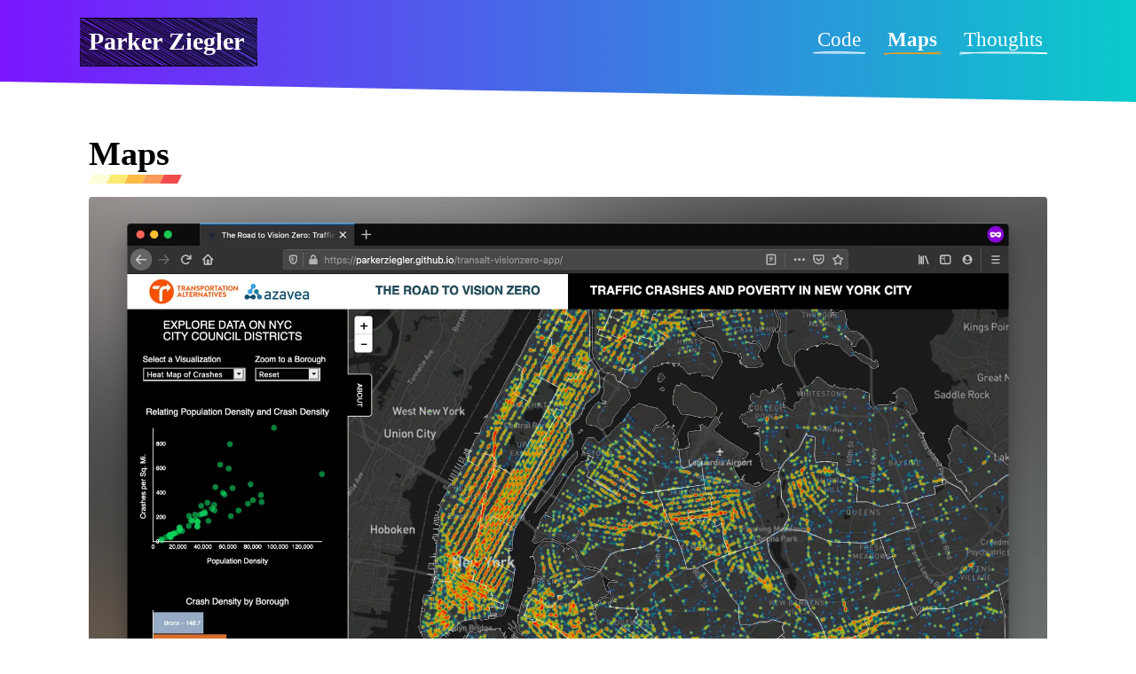

--- FILE ---
content_type: text/html; charset=utf-8
request_url: https://parkie-doo.sh/maps
body_size: 40030
content:
<!DOCTYPE html><html lang="en"><head><meta charSet="utf-8"/><meta name="viewport" content="width=device-width, initial-scale=1"/><title>Maps / Parker Ziegler / Software Engineer and Cartographer</title><meta name="description" content="Maps created by Parker Ziegler, a software engineer and cartographer based in Berkeley, CA."/><meta property="og:title" content="Maps / Parker Ziegler / Software Engineer and Cartographer"/><meta property="og:description" content="Maps created by Parker Ziegler, a software engineer and cartographer based in Berkeley, CA."/><meta property="og:type" content="website"/><meta property="og:image" content="/maps/og-image.png"/><meta property="og:image:alt" content="Maps / Parker Ziegler / Software Engineer and Cartographer"/><meta property="og:image:width" content="1280"/><meta property="og:image:height" content="675"/><meta name="twitter:card" content="summary_large_image"/><meta name="twitter:creator" content="@parker_ziegler"/><meta name="twitter:title" content="Maps / Parker Ziegler / Software Engineer and Cartographer"/><meta name="twitter:description" content="Maps created by Parker Ziegler, a software engineer and cartographer based in Berkeley, CA."/><meta name="twitter:image" content="/maps/og-image.png"/><link rel="preload" as="image" imageSrcSet="/_next/image?url=%2F_next%2Fstatic%2Fmedia%2Fta-vision-zero.b21fd3fe.png&amp;w=640&amp;q=75 640w, /_next/image?url=%2F_next%2Fstatic%2Fmedia%2Fta-vision-zero.b21fd3fe.png&amp;w=750&amp;q=75 750w, /_next/image?url=%2F_next%2Fstatic%2Fmedia%2Fta-vision-zero.b21fd3fe.png&amp;w=828&amp;q=75 828w, /_next/image?url=%2F_next%2Fstatic%2Fmedia%2Fta-vision-zero.b21fd3fe.png&amp;w=1080&amp;q=75 1080w, /_next/image?url=%2F_next%2Fstatic%2Fmedia%2Fta-vision-zero.b21fd3fe.png&amp;w=1200&amp;q=75 1200w, /_next/image?url=%2F_next%2Fstatic%2Fmedia%2Fta-vision-zero.b21fd3fe.png&amp;w=1920&amp;q=75 1920w, /_next/image?url=%2F_next%2Fstatic%2Fmedia%2Fta-vision-zero.b21fd3fe.png&amp;w=2048&amp;q=75 2048w, /_next/image?url=%2F_next%2Fstatic%2Fmedia%2Fta-vision-zero.b21fd3fe.png&amp;w=3840&amp;q=75 3840w" imageSizes="(min-width: 1280px) 1280px, 100vw" fetchPriority="high"/><meta name="next-head-count" content="17"/><meta http-equiv="Content-Type" content="text/html; charset=utf-8"/><meta name="theme-color" content="#7b16ff"/><link rel="icon" type="image/png" href="/favicon/favicon-48.png"/><link rel="icon" type="image/png" href="/favicon/favicon-96.png"/><link rel="icon" type="image/png" href="/favicon/favicon-144.png"/><link rel="icon" type="image/png" href="/favicon/favicon-192.png"/><style>
            html {
              font-size: 10px;
              scroll-behavior: smooth;
            }

            body {
              margin: 0;
              overflow-x: hidden;
            }

            * {
              box-sizing: border-box;
            }
          </style><link rel="preload" href="/_next/static/media/d9c8a48aa27d17bd-s.p.woff2" as="font" type="font/woff2" crossorigin="anonymous" data-next-font="size-adjust"/><link rel="preload" href="/_next/static/media/97ac91773d3121b2-s.p.woff2" as="font" type="font/woff2" crossorigin="anonymous" data-next-font="size-adjust"/><link rel="preload" href="/_next/static/css/dd0f7b119653132d.css" as="style" crossorigin=""/><link rel="stylesheet" href="/_next/static/css/dd0f7b119653132d.css" crossorigin="" data-n-g=""/><noscript data-n-css=""></noscript><script defer="" crossorigin="" nomodule="" src="/_next/static/chunks/polyfills-c67a75d1b6f99dc8.js"></script><script src="/_next/static/chunks/webpack-6122b10b8a90f30b.js" defer="" crossorigin=""></script><script src="/_next/static/chunks/framework-84465b8d7b10076d.js" defer="" crossorigin=""></script><script src="/_next/static/chunks/main-31d19595cfab07d9.js" defer="" crossorigin=""></script><script src="/_next/static/chunks/pages/_app-634bac0810cde9df.js" defer="" crossorigin=""></script><script src="/_next/static/chunks/pages/maps-99cfa6bb0fd69da6.js" defer="" crossorigin=""></script><script src="/_next/static/96jbEUEmvx6rnhVBSFrVm/_buildManifest.js" defer="" crossorigin=""></script><script src="/_next/static/96jbEUEmvx6rnhVBSFrVm/_ssgManifest.js" defer="" crossorigin=""></script></head><body><div id="__next"><div class="w-full bg-gradient-to-r from-primary to-terminal-secondary sm:header-clip-path"><header class="w-full max-w-view mx-auto flex items-center justify-between flex-auto px-8 sm:px-32 md:px-40 py-8 sm:pt-8 sm:pb-16"><a href="/"><svg height="55" width="200" viewBox="0 0 200 55" class="fill-current text-white -ml-4"><g><path d="M-0.43301270189221697 54.75000000000001 C-0.43301270189221697 54.75000000000001, -0.43301270189221697 54.75000000000001, -0.43301270189221697 54.75000000000001 M-0.43301270189221697 54.75000000000001 C-0.43301270189221697 54.75000000000001, -0.43301270189221697 54.75000000000001, -0.43301270189221697 54.75000000000001 M1.652450297278553 54.92812568329906 C1.3076273790081734 54.43285552991651, 0.8451344665491757 54.439057166933345, 0.09686977217937578 53.79242909147092 M1.8721699219121328 54.789521662110964 C1.2274219417218957 54.52402491967086, 0.47274142285629117 54.08052125738816, -0.023664239405301338 53.86848967311825 M3.980891508230695 55.458840436872094 C3.0293621622893396 54.47160277705607, 2.075248164504145 53.3377360838458, -0.21842792340562456 52.155754308688074 M4.238827055391513 55.261890550071804 C2.8147522266239413 54.39182660505738, 1.9298035943756287 53.84326565427447, -0.34733101323127125 52.62579437405281 M6.422855702097291 55.27528496125257 C3.779063812503221 54.598569841478486, 2.061353430039123 53.08975202708169, 0.09329471908988274 51.33597334916434 M5.949394675178059 55.26639764022405 C3.7970803245592037 53.679413074899784, 1.6545152629705635 52.82620522271206, 0.34526103688553 51.81042275071455 M7.797736774047577 55.08832675038257 C4.841527836656958 52.918893972387764, 3.3660965744047315 51.790949006935094, -0.9007841188121013 51.17232902129086 M8.066268450230035 54.725187326581754 C5.536860357531447 53.30038698723538, 3.1278662091112612 52.139782048663214, 0.2751608676759532 50.15736778073088 M8.780013481762348 54.63570849810335 C7.82787313878842 53.42729139797202, 6.380220682170111 52.04341869622555, -0.27879129664400937 49.51370108609613 M10.336544805317049 54.580732045398236 C6.961424083523157 52.85426934087137, 3.286935265797341 50.76493915969035, 0.7180527104226986 49.35041139248646 M12.354833298969307 56.154349636931926 C9.218979697106832 53.70647899055684, 2.842776012550887 49.940428673537426, 0.8252301055027158 47.629758244400065 M12.364286764949183 55.590157655121374 C8.184694396697822 53.4613018790764, 4.434616090610047 50.47077533478288, -0.5891036436325296 47.54803895152409 M14.895843912535312 56.06774582267993 C12.152278733287423 52.92775661136374, 7.1943583718522595 52.59803574078877, -0.6409050229465059 45.25428672206189 M15.082074892422927 54.51629322657002 C11.154779302576074 53.09710824575557, 7.691798021981973 50.83014458578995, -0.6425496752413575 45.966837935476 M14.561804833714705 54.89517059322493 C12.29551502418537 52.86910567262609, 6.720299773906148 50.1080405997163, 0.45689811330588026 44.603007363361314 M14.94839540767337 54.540291914349126 C10.525963427971552 51.91379485129173, 4.586959156505576 48.82381830023517, 0.0012259090583091048 46.61081254514183 M18.7968662326673 54.453444028190205 C12.811430309100219 51.309528210449834, 8.92139233011921 51.36126649400414, -1.654295103684095 45.72454352296341 M17.3689573227218 55.69292982505167 C12.708731944791738 51.73896868027094, 6.397838645082114 48.32125650204434, -0.6302611548602106 45.2187090947364 M21.575557687973816 56.357586979930566 C13.274893675520223 49.30709638212395, 5.589246892617005 45.421205875014316, 1.7362932487393041 44.770087380345316 M20.928436447763723 54.17198530678736 C13.620834714121871 52.71053417572689, 7.575214038321439 47.4031728596298, 0.9881866949629694 43.72134697877216 M22.657506066895778 55.02436224160199 C12.982281025764985 48.402746181870576, 3.6535470545016633 45.06548043622622, -2.092953540674694 43.63421273618441 M21.940163814750452 55.44092731255979 C18.063662686446094 52.57000906227462, 13.932896088353061 50.51208692780996, -1.0060772610119213 41.53384974162026 M25.72946405124977 53.5604649466003 C13.978888033795547 48.29450676751914, 5.280421759084834 45.07871047708919, 0.8713615328465316 41.168774662283404 M24.688860725997223 54.230020842144995 C18.040656076799014 51.96264569881372, 11.10296535244279 46.958131425941914, 0.0562359853369403 41.624411336637365 M24.285127046938072 53.81772811591541 C14.855887963187236 51.07744931881352, 6.467307334270087 42.534209844428695, -1.7621401668521508 39.78751899444639 M26.12972830319596 55.009108853269105 C19.331230804154288 51.29466557737765, 10.640820306978142 45.367745039652185, 0.33455358246704847 39.767475998259805 M27.055363465151835 54.196345444366266 C19.213076146751423 49.455957743775436, 7.87582408373613 44.057332104826344, 1.1962913642501585 40.29787047300937 M27.91012293715782 54.248628822154664 C19.46531161864415 49.35804441833434, 11.248503289650419 45.70378710068559, -0.2698114320837788 38.41095685095639 M29.186543843073824 56.683612352746074 C24.848204420531737 50.24674770555173, 18.1802183744867 47.726731402454355, -1.4494864963961738 38.338033322107094 M28.841291531297383 54.11484874606866 C18.546215116911256 49.170744331485075, 8.729923657991993 43.185723954031914, 0.3842871559534431 37.467631878297325 M33.521298261830005 54.42528781963662 C24.939123632505652 48.67237965584526, 17.445298860854784 46.95284318395489, -0.8985093642058581 37.39817028728308 M30.841756526149602 54.19278024686891 C22.658954511979164 49.156966772217, 12.787679239220592 43.39420449213978, -0.8306379809933466 36.55306351352135 M32.48924632835835 56.10590234871232 C26.18458579209586 50.80968519771268, 13.93104979927006 44.13232859442383, 1.8559258083927808 34.9284431487513 M34.871391988667064 55.764802010323436 C25.17258533136416 50.555233175751795, 15.853668286226629 44.02428525955615, -0.0007985561864818358 35.44069743481059 M35.864088064883795 56.20366247510693 C28.749237234913505 50.754386224718864, 18.170974148846756 45.13130935817344, 0.8857314810152275 33.042205900466875 M35.33014028411123 54.54054701224434 C25.52817820910924 49.148960184840256, 13.171177712598896 42.65409702121105, -0.059415638456525866 33.46183835969494 M36.588753267453484 54.612310573761164 C27.719858983696014 49.39820480277433, 16.162983434566076 42.007454178624485, 2.014592000603193 31.729182646352562 M38.30502735806961 55.72375292232974 C28.048967577805403 48.77290252698626, 17.791069951508153 43.50701368988067, 1.2154301427607497 32.694225533478004 M41.31477140096743 55.64406552131031 C25.07399438124965 46.63515460365396, 9.121734405249526 39.124641855688914, -0.7707324935984796 32.528902445446086 M39.00677458816089 55.909328725302615 C27.693243915154472 47.60592101692498, 14.402259934940606 41.21337173500172, -0.2592263360615408 31.835136734199 M40.313601698568384 56.189196941971474 C32.959294756400446 48.84096579895622, 21.820941035234384 42.299236253194124, 0.41471497115480416 31.390375398698502 M41.557756173108984 54.40260240045561 C26.765847776438058 46.25563791034861, 11.876705839310409 36.5781222659336, -1.0974991917645611 29.573116917936268 M42.56809003806284 54.431794841964106 C33.38688382040375 49.32486329243452, 20.16929068396831 40.73473643274985, 1.540562802403198 28.137761714346784 M44.7949041389534 55.57849129047468 C35.15236371499112 50.00996387812499, 25.205739653937933 44.7252420438557, 0.31700593905439933 30.253435930670438 M46.8009880450315 54.340696948266725 C35.65598984530968 46.96887245324031, 24.933380509265497 40.30740842426134, -1.850345813534334 29.902052859178255 M45.48659453572019 54.476485578972856 C30.206839955848118 44.62853702541993, 14.06945210149181 37.022187481938914, 0.03685601419665541 28.585442782137562 M48.22388767456928 55.618421607448525 C32.46085838738326 47.25627301366462, 22.513631470077158 38.22761027490303, 0.35515073209602477 26.261720328349565 M47.62201674347292 54.80679874258734 C28.040757808841636 43.47092011417843, 10.629931161834808 32.56652633399164, 0.9187580252190872 27.910432346853042 M48.96571475184572 54.72974836425688 C38.92137777572545 48.824269648952765, 28.954388994304463 42.56141562272604, 1.825316827301155 25.66194484472291 M49.399254372169565 55.00206197942244 C35.03935912763448 47.46666670566009, 22.014139862187086 38.334353773786724, 0.12990510219061302 25.763657101918035 M50.88433192786177 53.862585233632906 C34.38097124776952 45.90968617653312, 19.706388544628965 37.9665378507528, 0.944410541145432 24.885909883009184 M51.489187994476154 54.77750438597595 C38.847309032002826 49.21300002702559, 25.502234480030005 41.361963952935085, -0.5169008805629118 24.885123433259754 M52.14166715955398 54.79012843471002 C35.30434261196559 43.11463918349054, 15.91291408508087 32.823676507039906, -1.5459133917440488 22.68714778746054 M54.49154168425607 54.061746851481296 C39.072901187944026 46.3680137596836, 23.911858002860036 39.01027540422211, -0.49489212328588317 23.457356955152832 M54.809885455733024 53.218189901668076 C40.49874160388191 43.76293953084564, 21.753694305804526 36.25764086105364, -0.22886730108703457 23.799103784062222 M55.5125082414214 55.537644843836524 C36.597693686321605 43.81472537960724, 16.248191092101465 32.26067156942608, 0.21985610373991782 22.240135825370736 M57.15311719905775 56.186726456404024 C43.68247380470238 47.9088152316906, 26.18721335169361 36.425367650738224, -1.7139142785507935 22.43446382135032 M57.354387957590184 54.427521682072694 C38.22595908347547 42.23810636106186, 15.431738250255327 30.09169541431888, 1.1735089077293155 22.59978235009857 M57.62445956030903 53.84964023884197 C45.80910932856369 49.32216579492035, 33.78029077253128 39.60081297347199, 0.65401335308671 20.753923800475484 M58.90937349077048 55.71722630629852 C40.326777528706586 44.36676023930541, 20.65506692018613 33.66005968351781, 0.5357076353641284 20.25783637336637 M63.76017560814084 56.20207409127699 C47.30640696746915 44.94960881350653, 32.03380467324843 39.96003115439483, 0.2110236105724259 19.902885980383612 M61.25551957831437 54.58703676745626 C41.12109270096137 41.87043407383345, 21.11575105977236 29.67335658254796, 1.3001914507191707 19.0406424562995 M64.01549425032304 54.18496289314099 C45.23535026856437 45.05568621715729, 27.572750400298915 32.92508089494954, -1.5996157189610414 16.453957483244835 M64.7634108263383 55.545501375474984 C45.19105183980034 44.71999860290942, 25.881658253621666 32.2454839592626, 0.6059002564209486 17.460850560217768 M66.76038671280362 54.55228916368994 C38.96730868367763 39.90701882699808, 14.999692261572598 22.815428431771917, -1.341423260773562 18.219435384515172 M66.68535721824159 54.53457341821732 C44.92729193823607 42.130954821509775, 22.06071058277092 29.23592728718117, -1.2494263837395758 15.740010312808934 M67.61028596936839 54.97820829060795 C44.75286102975374 41.73184778022157, 21.633015500724877 26.972761421843067, 1.7103274354611546 15.444096380455946 M67.17410202090993 55.50281258995473 C52.760730402775785 45.77477731793713, 39.44159020467212 37.7046431786663, 0.37694713180224637 16.34813793303477 M68.54593600349813 56.240244364117515 C48.26109778776238 43.47865337161348, 29.77259473869723 31.69562190151456, 1.1917387884393515 14.693528824667066 M70.11170997322854 54.54930142842676 C47.882863871259026 42.51469241816855, 25.222177800812673 30.431432594305548, -0.4904161981332953 13.781912455491671 M73.60231908260727 55.189851101805914 C52.4440113286888 43.03027364834522, 31.477086312047724 32.13293497622732, -0.4859989961720199 14.762075992573337 M72.92895278875683 54.352045642250246 C56.10672971649025 44.15604127146445, 37.47267238370795 35.23264747007855, 0.4292156286614477 12.944154278506883 M75.40060920931707 54.685631751032275 C49.82211886611695 41.51724317877234, 23.800207549105725 26.803648220527506, -0.7145029202801458 13.868795629046154 M74.66170133929619 55.35024801086291 C46.621216658407675 38.6212949021824, 20.259912010861047 23.6642253831648, -0.38664208174030024 11.44039058392708 M75.77495423326766 53.61190298608892 C56.69966416765497 46.57432029780241, 41.00974367730389 33.376635371331474, 2.3146388919146053 12.823601876709603 M75.36417400052494 54.48151646880595 C49.01964376481345 40.03696119204036, 21.86784568243478 24.488387064540316, 0.06254129417831411 11.473565249236241 M76.39822048706537 55.60875453793509 C56.49526664382187 43.61620894790598, 32.43311045542188 27.04641180017829, 0.4503186558865009 9.894204543015015 M78.80329863871297 55.306262862659345 C50.855854704715206 40.08384335092287, 21.508418017242747 22.891640938156453, -0.6497694408365187 9.083284444687758 M81.74710743426554 55.71633340074673 C55.10939052437134 40.91193126937381, 34.20475277625233 29.637776420596786, -2.0043782495894327 8.185182445089884 M80.12415041435764 54.50148307983498 C50.744497688747224 36.853540232833694, 21.651663248072317 21.344111994000386, -0.6135673043264007 8.396532801327906 M80.83317670828933 54.23554667443994 C54.10370060433736 36.437357376382835, 26.70461196003252 22.6700156631564, 0.38392415146826897 6.791474273611537 M83.01360908989164 55.397993420606795 C51.513328293233 37.906712798702635, 22.051516955930122 20.017637901889653, -0.7117445475787734 8.605051961757301 M85.01611922707316 56.145542640435714 C59.0691672767782 42.40704271155805, 36.34330157836861 26.453273128761708, -1.9428269615365146 6.034169652067517 M83.77408282852976 55.85974696209189 C56.54464700928215 38.09706257591632, 29.45457682727423 22.376849161941294, 0.29019379000610335 6.375441367994792 M84.97799300080257 54.30761579438142 C65.5143852328826 41.89305615185939, 39.92319459546337 28.85698741578799, 1.4811219909529907 4.322103806384023 M86.83234432268243 54.73746861748322 C65.1303098308352 43.210121086496535, 45.03109891158237 31.881013210370664, -0.23862898680394795 5.433218981883389 M89.59627806456731 53.82616149585863 C67.72035810445428 41.46874544511773, 47.08314527734106 29.34452666497156, 1.266127137094272 4.843065660255587 M87.60837532308497 55.30814657934856 C69.52343830923398 45.625561080003706, 51.06042820250759 34.68204242681088, -1.0118293540643792 3.6965110924221314 M87.93507197329147 54.39640434134798 C63.834917424053074 42.06607856220676, 41.15312537735737 26.96627928130921, 2.1780994243858265 4.773904983238526 M88.85359016364275 54.55466644112563 C66.59049302399704 41.87160410452274, 45.69021268036529 29.092943843844022, -0.0834019640323378 3.386299324946492 M92.09344629186765 55.61424278126661 C63.14843302399226 37.4463427603988, 39.396955109797005 21.65316751820313, -0.8905504146561327 2.474558180721947 M92.30296806808488 55.5904321181834 C61.21616903675089 36.301578360758924, 30.542347498714854 19.818204745570437, -0.47792729036316417 1.230673624182979 M94.15943120218112 56.977941660596215 C74.2202213254808 44.71179032297042, 52.228799773361224 30.125711234532023, -1.3053754452508621 2.3463741229924056 M93.31405588057281 54.692652222008675 C65.68389714999758 38.631240497899114, 38.246344914304544 23.185343314431734, 0.44606622553945124 1.1971400472341995 M95.37039631683847 56.98753602957659 C75.08515531063384 42.247939606980445, 54.808819543865845 31.627537357277212, 2.0251340513832687 -1.3410660104098282 M95.827424391309 56.04609705860496 C58.37781496844701 34.37579747665859, 23.09063708965251 11.247251628843065, 1.0230321623443965 -1.1562927153029046 M95.83906048652801 53.30779368472266 C73.45544699303525 41.424646525638174, 50.560274276679884 25.95867079313003, 1.0787602518972745 -1.679047927463691 M98.61332686736284 54.92757448755711 C62.634421930836616 34.60818035094413, 26.115703129353363 13.906808201391195, 2.961720533723965 -1.0551308961039778 M101.68046502434858 54.10731126876171 C64.05735800981857 35.51214908038551, 30.186365417407064 14.795500327717301, 3.3445372523487076 -0.8187666489399186 M100.26800431556141 55.24859804033645 C65.46546619190853 34.47270552756321, 31.188957081140302 14.396135334871584, 3.522006997112805 0.3923851833562839 M103.62965414463743 55.762839677370295 C81.69643904023336 40.87504102977304, 58.57698172526755 31.494423428464117, 5.060300232340268 1.391162388297713 M103.08692455914849 54.390401319656426 C75.61013183338403 38.75146365516787, 48.70009506592084 23.98182177435215, 6.21072060021822 -0.9151259478959428 M105.1730937662722 53.45011626413867 C84.73818899802136 42.451274234761584, 61.75021852716818 32.407602783361064, 6.290096908840836 0.6234346070764558 M104.3987473451649 55.20045681707814 C78.80390803825571 38.9004781452312, 53.34213096118481 24.18966205985064, 7.423171389515611 -1.137696853158246 M105.70146728518446 56.810925498248196 C75.56856739254115 34.92539912066586, 40.02578337844579 18.735320024844228, 9.50670238388216 1.5303346721771058 M104.95000570352114 55.78933603059378 C78.45550043496362 40.38326323756201, 52.32401134317021 24.093977352256182, 10.900434593918867 0.072660780378764 M106.16053426666898 55.79414935994759 C70.81241572437852 32.428741415014585, 35.86484457094091 11.66371672805307, 11.775477478105989 -2.1032417674572437 M107.04297370721537 55.22015664327656 C76.70397575376074 38.318101702418, 46.132514728214964 19.63213881689311, 11.280512136140219 -0.023475211199847967 M111.50504456490589 55.49545639931696 C78.45647947195351 36.18265960695112, 48.788695284992926 17.650672228925927, 15.33058734386692 -1.0739041184539881 M110.26433485100966 54.63551787055626 C88.27817676413778 42.85580932691374, 64.36554433294292 29.69919685934028, 13.724760656681369 0.3183506981498059 M111.40732121861967 54.62443905227158 C90.42022503402401 42.81246134241302, 66.57298441341962 26.733325097710107, 17.92100191168187 -0.8450621324664276 M111.38716455866461 54.605823489335954 C79.80487461274882 36.14990539362718, 46.99350403682887 17.082499083415314, 15.52774316668819 0.7142354337936943 M112.49840771252535 56.88439614515064 C92.81685131554508 43.95804230424017, 73.18735783998493 31.5213531945233, 20.217043074343167 1.5556686127534878 M113.50675246948441 54.54503146473668 C81.16729787076537 34.71729152590562, 48.5436943160899 14.967699720829003, 18.156665276874914 -0.5403630928848251 M116.05174624047764 53.101173508659286 C95.71398052669635 43.775670069967354, 69.84051140014596 31.39561582292187, 20.897075689937907 -0.6387170942217946 M116.93943172334414 55.11186890942605 C92.95174944163192 42.028741989248786, 71.06224962042776 28.73144921831554, 19.213487932069818 0.322395162233025 M117.37747850986366 56.95058520213957 C94.52835442115472 41.14600948385777, 72.47082448395817 28.245304052030406, 23.0508985454978 -0.5331720297583029 M118.05887914465585 55.84156633497409 C98.01249819578447 43.4497919115058, 77.73244909031295 32.14120518946766, 21.521710483664975 -0.8141445945644434 M119.25191900270346 55.370438278139645 C84.82926441540312 34.30378903115151, 47.924240304867105 11.379441426167324, 22.424983136312612 -1.3390071698683874 M118.87300562873159 55.097556394748004 C89.59065313868619 36.681759320298106, 60.73410316001336 18.89502066367456, 25.209957213165666 -0.7908330748570642 M122.61728789805632 55.07868597033714 C94.1745788110472 39.079134908582816, 66.82906176059569 23.880625071726623, 26.157512940210644 -0.4228606961887005 M122.36839895773343 53.944631544222275 C98.6421532091379 42.20476957549207, 75.15058877228209 26.810878966353137, 26.284610788099183 0.8904107533883208 M122.49820850935826 55.94789905263984 C99.13316508507623 41.41931170442819, 77.22635956089267 27.09164253868865, 27.710970295146243 -2.0603208407042852 M124.79084436443866 55.636088354974426 C96.55575625457563 39.31116933814251, 68.88751160805654 24.354903814486004, 28.90169415276287 0.11631600595127489 M126.16014030663176 53.938715071192924 C98.04804306341357 36.15536240457091, 65.32513471335363 20.963822523121365, 31.095748049985374 0.3342992706112691 M126.65293407419105 54.86963660445634 C94.80707501922123 36.01246080471151, 61.98714547861212 18.136088501738254, 31.01438793723591 -1.0201103161411047 M126.04447157923082 55.33978050932627 C103.4278595139078 42.28073233800185, 75.11340068765074 25.211786078255567, 33.11068585042237 -1.4812435670804924 M127.65723200190489 54.272453910386176 C102.18772745343047 37.77503676470416, 74.9920455568529 22.854115076064296, 31.989725832333036 -1.1303962491524577 M128.55455615172713 54.392539509253275 C95.12460022635507 32.96503967793301, 61.20426273717595 11.872697435647005, 34.31049953904978 -1.3699872830687814 M130.0891405594557 54.79162615596441 C109.68844007493553 43.75499881760476, 91.0242621100432 31.602769050915178, 33.3498399494398 -0.005263989423767157 M132.77397195893775 56.15885280436118 C99.7860751362456 35.08931284542173, 72.05114575343406 16.93347285480429, 35.5087754991807 -2.3686412417047498 M132.27688099234535 54.58502328889604 C109.65973362941226 39.743478861867096, 85.23963633390622 27.23917093553855, 35.87983103938318 -1.3997237740449608 M135.7626087771645 57.21903086727938 C113.20648084223055 42.82371485919123, 93.96443181503165 32.5127878226537, 38.41267478720074 0.09223220502034657 M133.7894195671338 56.08469998688689 C100.00258970314083 36.613618381190356, 64.59961034481232 14.703681821196646, 37.27933334115053 0.3133267003084874 M136.3662811385664 56.134508812506006 C102.8661394010421 36.23902171244135, 69.71132443914412 14.362210580720058, 41.79349839492489 -0.6356729315684437 M135.85631829090931 55.77693653167381 C109.40446177940852 38.56314148898126, 84.6868534622531 23.63359057112607, 40.875071010872254 -1.0783993476377447 M139.5797696627425 55.73288114756233 C115.54123131402622 43.646155313712384, 96.08905781312184 27.973788927246837, 42.717613869749805 0.9322189224444766 M138.06317084622478 54.44993572062548 C103.82506962376672 35.58885456196281, 69.71247417760263 14.194472362101628, 41.386247854768484 -0.25932431402740996 M140.6526169428502 54.26807051846438 C104.06430976105325 33.70465904083767, 69.17320022076854 15.1704846856522, 44.635635840124515 -0.7142503574253638 M140.23404192769289 55.3216259022664 C115.8430298419028 41.099401420387636, 92.1068294436618 27.979599729077748, 44.58755349532942 0.21633325490241262 M141.34911756594514 53.908866130010125 C120.25303428070384 41.269582187561184, 101.73330168502102 30.115214458514707, 47.479110706434646 -0.9129841454350491 M140.8299146701596 53.95590814674543 C117.64699747093209 41.19038141059826, 95.0859003202515 27.87265166253078, 45.46156803863679 0.6848525161141767 M143.5828564905895 55.43256698476287 C107.9579083292471 34.82035999503789, 73.07952470013977 13.57360548711289, 48.9708155196708 1.3799387284455298 M144.26787538269983 54.39395304006111 C110.85239141976157 36.752888031046346, 78.54354987779433 18.68592064635739, 48.61718866471969 -0.9555554423681669 M146.1070228531219 56.76875800975538 C107.44033764163426 33.68869324908596, 69.36818890875384 11.134958510008062, 50.54953884494575 -0.8887674522038469 M145.17292496093347 54.21782562944382 C120.91300376911231 40.32323720242662, 96.44030096562776 27.007657680787457, 49.509740353500426 0.2807492745708493 M149.01306319784808 55.49734941666571 C111.15205677018302 33.67569642447525, 73.80757132543373 9.274563356440902, 53.50531954732772 -1.8293031440574286 M147.32236956610316 54.311860497823666 C124.42567902499304 41.07652943992153, 98.96008101091498 26.354230786847406, 52.02827014590427 0.5840685798926799 M148.23156778700198 54.88425222584066 C124.66252633189389 40.40866863482817, 98.3713215527566 26.012377562522826, 55.985626126002636 0.0169635072661114 M149.50025886173583 55.44255639076355 C115.45019835880676 35.0872886174855, 83.38122519373259 16.01059487864069, 54.71353654735466 0.7979651877725775 M153.0230847461585 53.57551674021075 C122.51833571693805 37.57449619650651, 93.86318749364752 19.85852711837061, 56.88437495297476 -1.6412213272441734 M150.88659844126795 54.43797617485106 C114.6698533206822 34.30234852908558, 80.30161933037328 12.812315972918297, 55.06379635376132 -0.3017733524342665 M153.20036027556205 53.25755342080849 C129.33879973182704 39.84101543738293, 102.66746909273988 24.01245342029699, 59.3180742415627 0.6802843561931007 M154.25428042541648 55.98298852717393 C129.31574098753546 41.87413765460174, 104.33906009398436 26.829387084395933, 58.2337602428375 -0.8692347278065748 M157.94890853139475 55.70377945878655 C126.89654228024136 37.699965760112626, 98.21971996487032 20.976856925822982, 60.98637370600195 0.37024366410382736 M156.75980775068658 55.65594651291632 C121.71489795655191 34.86827419238672, 86.53807095485175 14.662910620133408, 59.80649759948732 0.2629717369473361 M157.7264651084948 55.69689675077822 C135.9188331556387 42.989655809227266, 113.89896744232495 30.014625697265497, 63.09385598002393 0.031414829576404735 M157.81866536488894 53.89225374394137 C125.98034651051316 35.04815451842369, 92.71741000619362 16.391139461671514, 62.84878524703542 0.31878603659353555 M159.769765385041 53.27272038431802 C133.1737394616507 39.303137671626246, 109.91155439924617 26.91837081225539, 64.37287207262504 -1.7237990291872696 M160.87033845301326 54.753812658058806 C120.76415631597308 32.99779207355332, 84.23412435347967 11.523307070533747, 63.37582387429364 -0.41812730545163523 M161.74090416068103 56.848843139104005 C125.86600693027472 35.44842060243856, 88.38187591519622 12.830501229076852, 65.81670089831186 0.7783086665108745 M161.23569147657992 55.487002684492886 C134.31681249736485 38.47093727768181, 104.36910473173201 20.058743966949848, 65.39772510577828 -0.28406591090474254 M165.14811132801648 56.663434670775146 C127.17565494379177 35.75749720068429, 91.09476531855091 13.024243248108831, 69.82034544687438 -0.4190818436355408 M165.29004022025347 55.07098031841131 C142.60554580131424 44.00030855128635, 122.26543161639837 30.825119242878092, 67.66959069970129 -0.9551891426585144 M164.534517290736 54.940760540279435 C128.21089839473814 34.937538725292306, 93.4454693022363 14.291243452377255, 71.65854316109704 -1.5917808562509013 M166.51209782178162 54.78820152048102 C133.73274609585278 36.566611982990445, 103.08666804955995 19.475779973722968, 71.02545170431941 0.813193095579029 M167.14779288886947 55.96110485710487 C138.22997225102273 37.34088767117498, 108.7409686644815 21.15491032977767, 73.45657213437939 -0.2859885998760996 M168.07952642637105 54.02086131818023 C133.57489807493658 35.254103442848084, 98.19638604674414 14.779031413884603, 71.42445888295764 -0.336357505459985 M171.49010267773767 54.27016038507009 C143.5544371664517 40.55807519212142, 119.18453422635878 27.633147724625857, 75.73178807805667 0.8805171904427573 M169.30966076851826 55.22712278290888 C141.04644360745363 37.239610821437445, 110.79775894117701 19.532115442359604, 74.7579636536709 -0.2971637593059442 M173.03065301681966 56.767702516122704 C153.70896098666353 44.50543892600554, 131.42987638024724 33.342247737017246, 77.11043659196096 -1.3889872116058735 M172.55547938247608 55.366244702716415 C151.0901789303447 42.178924897411996, 127.61217425757681 29.113843650199602, 76.87080193518015 -0.029094164391085586 M173.3112636016362 55.14706006084036 C152.9244556891092 41.16644001427424, 130.5423721324023 30.65917226960721, 79.2341020618239 1.5226463711612346 M172.98938816894932 54.66034429959923 C148.63220823950812 39.32823868042785, 123.09570096415767 25.363680120969537, 79.04511432706242 0.5639712456721262 M174.23157928868105 55.407475168326826 C145.668255601397 37.19892667856377, 111.80257597940293 20.20052120474709, 81.16995968388082 0.5419183680381954 M176.7473362261081 55.84160966504398 C141.5362642683679 34.447287627163895, 105.7542526966052 14.147555946495375, 79.50243692431806 -1.0325594304484873 M178.78943023041722 53.9794676995803 C158.3855058998039 41.4793645107589, 136.7634710810672 30.142609386326434, 80.57707453000742 -0.06922822433402631 M178.49610536883094 55.36394467369564 C140.99334092959154 34.08506154440111, 104.00413837091638 12.845207422443151, 82.3922477406672 -0.34031162940193327 M181.43879091369288 56.78752232960368 C151.08389008150795 37.631989435988466, 118.16992590053243 19.94580543705441, 83.9462316210375 0.4171263075824867 M180.5290798728325 55.10146763118114 C150.13090253359144 38.30065313077677, 121.04598783975229 21.579801161497024, 85.25620168456147 -1.1074152834812856 M182.1768289291942 56.80181316986897 C160.78394873380643 41.95736318873608, 143.2015387779572 31.493264434348106, 84.81121461069681 -1.5915171051995496 M181.76471261435594 55.695227537708895 C146.1859783044668 33.42106814034248, 109.29468281975716 12.963686161178662, 85.2084419327373 -1.379136155286477 M182.85111236457467 55.29927975442361 C155.41149540345887 38.9163914924119, 124.0292364324864 22.466107955965203, 89.2653401137466 -1.090953644969081 M183.86878354335894 54.1554575180564 C146.36988197345312 32.39415654680208, 106.87764724262409 10.840212988961913, 88.19020102450911 -0.4782500659468114 M184.58141492583195 53.24519487888839 C154.99103813921388 36.32180278985856, 119.39990845762297 16.813944884143922, 91.02258548268208 -1.9808349083829317 M186.92552784055277 56.020099757249426 C153.08425762326203 35.88140968197433, 119.56306381952989 17.294384507766335, 89.398682611888 0.3120803849469673 M186.95318587809692 56.54393647228228 C151.3032374040604 35.16199523767717, 115.37933161892263 14.430663607446133, 92.60525075626458 -1.109200630283842 M187.71293049373028 55.5251569094623 C160.16696802079764 39.754382153370415, 134.10484026107522 23.719984972228286, 93.09075568533743 -0.20796870934431677 M190.7434493865207 54.45092752121074 C170.06914509721074 42.20857286653831, 149.53683889206428 31.038427618534985, 94.97103314828333 0.47531112186128777 M189.04694432021685 55.01097899868238 C162.62360381178638 39.36919032642387, 135.77554510978513 23.679128991157516, 94.17709724848373 -0.4128613974304407 M190.70386985867376 54.017636669469766 C165.44526387274854 38.34589066494064, 139.13748629319417 25.08987993443557, 96.25076536870176 -0.3191518695441755 M193.09884216446946 55.248877666190715 C169.85673905065966 41.5417862003727, 146.41858627118364 26.92179889468701, 96.63166718703759 -1.370139155097483 M194.93189982602456 54.513831475544706 C162.09460953445233 35.21590880199543, 127.89499490823029 18.609458793186473, 96.62511500250379 -0.7202007077254979 M195.23827040037827 56.08103508156059 C169.61012924093137 39.43161758302933, 143.5140842719337 26.365328685333605, 98.53374711622573 0.08069737326951221 M196.54859256612465 54.92360980749243 C170.6721300554567 40.8896425592331, 143.05133367524155 24.398105176428523, 100.53428128525103 1.240407807858407 M195.96400417209296 55.29804595217791 C170.69946084628228 40.46696427245132, 146.9695020499956 26.246905871350823, 100.1385770260734 0.34115203262909954 M196.74119103975855 55.902638119116254 C176.25130885098952 38.77939174190896, 150.01263253893228 25.855333056770284, 102.66183307187465 -0.7032482952947756 M197.59848175771623 55.06126305243293 C161.0728456325774 34.160105399746726, 125.05697385868402 12.333939690344959, 101.35181651814283 -0.48499230377568625 M199.96366302303218 53.40173689075432 C166.30839356559673 37.556515873018704, 135.61208857317698 16.683424014191125, 105.30135111363671 0.8368997309370849 M200.41347856567563 54.186735824776434 C169.2494292886409 37.97660636500422, 138.78229320180412 20.20368644302635, 103.3693523444705 -0.876150480982056 M201.77580271086762 54.81120718546694 C169.54400318568065 38.39879355551201, 142.85343924946315 21.768284065028578, 104.74635703978593 1.2340898426936318 M200.65223884892535 53.56014260410446 C173.78111878784532 38.59344096988359, 148.41341689733025 24.047857527684705, 106.00597212118211 -0.48003688758112006 M201.5414247668749 54.25001974425391 C169.18177346377297 35.928954040286065, 137.99461509492406 16.080144799260786, 109.60097675773531 1.5087507281002548 M199.5463121734493 52.86232479346975 C164.5422738827088 32.29370650950597, 129.8196174861484 13.344812291964093, 108.46987275178222 -0.7002094865990163 M199.52674444594075 52.95137755146687 C168.0720412869316 32.8421275832689, 138.77186198954757 16.030550708949967, 110.71627299128876 -0.6529285476097244 M200.43828190832542 52.378579020400664 C173.9382545684716 35.78932694679343, 145.5949608635366 20.02440279030533, 109.84768573244416 -1.2541345734274119 M200.95840549686395 48.4229552385618 C169.78399212667384 31.95221494663448, 135.85891994484012 11.066005466730756, 112.45534004751646 0.9520772429562978 M198.83028454599446 50.62026422958943 C171.89217430755772 34.69107541344318, 145.30939677353348 18.454397851366593, 112.14888963184082 -0.40400246883492863 M201.821049151528 48.53980890316468 C167.34536779592548 29.50395205605992, 137.68197832786007 12.158862978356764, 116.25863505632765 0.3136630948081556 M199.9493306870589 48.52894068195767 C178.98553432528448 35.59523428976033, 156.31603509219812 23.179316580485576, 115.23336908585372 -0.4641656670316574 M199.95087300406743 48.71302950759016 C180.9355898895772 37.26086157641729, 163.27626878061741 27.327131153738065, 117.44947252382785 1.1599989544358884 M200.431073381608 47.34636536508115 C173.81608454487275 32.811356085408505, 146.91852719245927 17.775156848314595, 114.98922545600323 0.4053896569711368 M201.97345643558293 47.624635428817925 C176.31063159261163 33.9731442598459, 149.15451936354708 15.75630289701942, 119.66143007512649 0.925419294798552 M200.3636078146079 46.76730450431406 C183.76443265963186 37.66754369607137, 165.80794362276586 26.076844231416683, 117.25639008366309 0.04301849522701273 M199.00953829049135 44.51693936827869 C177.8772668809554 33.466061881304796, 157.2847223309959 19.438072781573073, 120.90791993966891 -0.3037299906672106 M199.44621999653714 45.5746372397568 C181.63995134488138 34.58493766754189, 163.5586928039705 25.19213914199775, 119.42991567392073 0.7093831760581597 M201.7532978614798 43.26415362080819 C172.8916652386916 31.365877808388994, 145.0955451746157 16.14454460838406, 122.90844005428465 0.47353803613708356 M199.84952407951147 44.755713131922604 C175.3537128510252 29.744247188561594, 148.0102957988394 14.156681199380083, 123.32470383424507 -0.5617613035065567 M201.99967462372885 44.1528629823783 C178.05212200919726 31.40415651589333, 155.92337146960853 16.933904036516484, 124.53388947719608 -0.03975040566741184 M199.29819494732374 44.23842777891861 C181.53870361164516 32.45015802813298, 164.6614571507007 21.736099683788776, 124.24726215504933 -1.0903762659819398 M200.70596921124172 42.74337739386714 C183.41649760734447 34.23156888209948, 168.63360753991216 25.693736227136192, 126.11068615929251 -1.1275873327347847 M200.56841823776253 41.129457314472944 C176.4264273898981 28.6869714604387, 153.91378436667125 14.113393110640924, 126.94558568505155 0.42444308115485474 M198.87619760173837 42.301415992702005 C183.031771608044 32.82018733564638, 170.79747014793182 25.53412883517367, 126.82258160152848 0.6285928262530192 M200.37674473768135 41.79271075521254 C182.44225527056454 31.169606347800332, 163.86335627607215 18.67129540154415, 127.40195678959364 -0.12793097081724736 M199.0027680943085 39.25795578823179 C185.568779628629 30.978630696986507, 168.37033669201128 20.844046811015907, 132.12764719012878 1.3335481963573699 M199.9526308115957 39.582172386738485 C175.869926438198 25.87035206075623, 151.54952478114302 13.069247718835092, 129.56401707979703 0.30514785013385626 M199.86099090242044 37.51535528922884 C176.92562719029 24.059784316306963, 154.1561588625469 14.43976581580168, 132.47888707406605 1.3684745984703337 M199.9089685179278 39.81914021429735 C175.1155062849057 24.60049915534913, 150.43876199794303 10.635711665009733, 131.89942108556608 -1.0857948678244431 M199.49861404848193 38.228100176406635 C184.94209400923262 27.842153908294126, 170.77701454184316 18.832592113581143, 132.51756175237446 0.8375617290067772 M200.32258512284238 38.207472931874086 C185.1608988232344 29.13387908955863, 171.23123879781096 20.813339467347912, 133.74504694423553 0.05305450637817799 M200.295477190724 36.55792580307666 C184.86984643117455 28.238603882071178, 169.62807583996693 22.273744606089252, 135.17154334259607 1.1142517130402014 M199.08590042918655 36.14428369398158 C185.48420399672585 28.909945506938474, 171.18748691060924 19.805211559733507, 135.8318999318502 -0.3191764899494016 M198.37930774302797 37.37286036777504 C182.3656642602949 26.11342321580225, 166.10887363406403 14.999422653109619, 137.91188524329203 -0.36517446658893604 M199.33161655171853 35.341585328975 C186.27015841185718 28.469296459792186, 172.97465648029166 20.706749308813883, 138.86021637278475 0.8981955326786504 M199.79926905107382 34.99527032810329 C183.9733752616788 24.554200725919195, 170.0983553145965 16.881334685461177, 140.1192287664144 0.23750692602458834 M199.78547476878833 33.666234685630606 C186.8985898473999 26.00273457161668, 171.8248214507098 18.435102168309214, 139.5310015651007 -0.5333551426108365 M201.36815640740664 32.647516421400375 C176.67954260404736 18.681360569995075, 158.4185825037962 7.350796723337896, 140.99378717737105 0.4041464346732475 M200.02276035434699 33.51805671192354 C182.24033072178966 22.92839332543367, 163.59756947900217 11.3622563785546, 142.44920414386397 -0.36661259530526324 M200.82168963586895 30.56002424456382 C185.384927233155 22.95247383689033, 169.08685048977077 12.697256558023595, 145.22538750615826 1.5181201383935568 M198.91197194529425 32.45702835160297 C178.81798474224337 19.266315845730915, 158.02792147287082 8.586259724527899, 144.95350178354263 -0.6173184848313755 M201.27429765455895 30.785029701174373 C181.70581391756542 21.13754595114628, 164.6340886110726 10.193868758317073, 144.39150783022532 -1.1043819049459804 M200.32474554452418 30.971047112493505 C188.37572036036386 23.75154064736929, 175.02687906885734 16.002329873347456, 145.9013183574767 -0.73272281670526 M199.25726064418188 27.720944181730292 C186.2273080182935 22.851708630852034, 170.7602881606788 11.271966017339068, 148.64592173291246 1.5403437767444972 M200.707633104986 29.277642704253587 C184.48331701459367 21.353747495040803, 168.397508904321 12.087290913432913, 147.44927726210818 -0.021585915201165262 M198.09506530957512 26.581589664970387 C185.50681081288798 17.581675876991067, 169.75366449905255 9.433127441395914, 149.73294438953104 -1.6557011557761663 M199.30622351199094 27.34667926328 C190.15939730954028 21.586011282492336, 178.59553187220823 15.39887979399587, 150.33892302168093 0.39359656401353127 M200.95380908306268 27.7326098921142 C190.26639786382273 22.119996000446406, 178.8036952174682 12.238344195270876, 150.63280158690498 1.3404900197888234 M200.90575604342033 27.76266509811425 C183.18221736527434 17.420646638275215, 164.63977307066082 7.763379588976654, 152.96635974712228 -0.9903825144357983 M200.27656990356834 24.91034996276183 C187.97837830355655 17.91071445527104, 174.07709683191945 10.258612187525111, 152.17457803552335 0.532616914793691 M199.64183148471972 25.972012382366643 C188.0916414873754 18.852147702407404, 175.92151136041642 12.687364779726591, 153.7376028643166 0.3799605041566838 M200.82415928348672 23.900586637335255 C187.72804701420117 15.41732445760115, 170.39425362362712 9.213476568585456, 156.56324900147408 -0.6647834064441129 M201.0926849992192 24.28885808539341 C186.8480093959988 16.644654980921466, 172.4893824762812 9.334670371637817, 156.46405218642565 -0.07674299765025139 M201.14899959702936 24.631769167950782 C190.03595015689262 16.8246193031173, 178.64577138707372 13.641655549422536, 159.4856927605725 -1.257538563308224 M199.184518949602 24.623349851393606 C185.27713564867793 15.029905493600431, 167.72430687791044 6.368913597443857, 158.24511526617408 0.5136390542488647 M199.74738650415074 21.03636631787139 C187.7353193262577 15.894469848987276, 170.54932333956918 8.079125146221045, 159.93405385742645 1.3555966706411335 M200.17394213422122 23.17205704308101 C185.75086832263707 13.992486743974482, 168.63018258259325 4.995470594062592, 160.51410637508494 0.6266715914566676 M201.7179360045444 19.94920809712594 C190.28176345377693 17.24239192343343, 179.66910781447848 10.707045183734808, 161.3689763932359 -1.583458392505055 M199.57176992937502 21.578029881765268 C184.8231680436378 12.881733412937288, 170.07307363563612 4.25680665721762, 162.19207892738874 0.1753162721305086 M199.23652681255362 22.056929087822056 C188.319853030955 16.258694790651344, 180.18987986411472 10.17545170968145, 164.47683375015683 1.004111058568208 M199.9530893595437 21.02461298107997 C185.1692377250496 11.922140063213869, 172.5628108612653 3.743568923103118, 163.39491253592084 -0.02426464756165303 M198.33770611834044 18.42282523640371 C189.23878324693894 11.444459013387794, 175.11592851027882 4.395432926384218, 167.3606411750272 -0.9913137993855416 M200.81541071456007 20.205617207228233 C187.52139571358657 12.041734159606266, 173.7214065848328 3.9362091060356725, 167.30281338653273 0.7669500395395918 M200.22866992204914 19.537331495678707 C194.40255321313424 13.236293950224809, 184.3649600632182 9.757803439032646, 168.05711212072669 -0.5286542223956223 M200.0244839414129 17.73840545170648 C188.32452944203987 11.689353002294805, 177.6318149099275 4.877386844088744, 168.2651136323317 -1.5570194201774916 M200.72156876617055 18.676037805086274 C193.22892377687396 11.077615179088987, 182.72307278755318 9.099921104419584, 169.474893889174 0.6541542138369167 M199.66808798767838 16.2694436064476 C190.64063014047863 10.951847719498783, 180.41838642554075 5.656697555255002, 170.69105599151675 0.23823258859388696 M200.69142959730382 15.980322058886816 C190.787083038425 9.216878485699697, 178.20785512989977 1.3331743145973065, 172.26024614338849 0.9924499091657637 M200.2290534727166 16.059283440372862 C190.64546882729252 9.088103737885024, 181.04134838538363 4.306211206872712, 172.7589665983701 -0.9747454673527447 M200.13481667142943 15.24171816012311 C191.91560288476532 9.81147554864101, 182.81497376701873 6.834908202360059, 176.06126161638113 -1.8506268520660365 M198.90075557209857 13.447803549850867 C192.14229793898775 10.89469925707858, 186.42156545456155 5.875404165661939, 173.9395827986597 -0.9435949934530208 M198.3632452964268 12.004958331056327 C193.61100506381268 12.000869942545993, 190.60378097971795 6.137164018001104, 174.87005965865316 -1.1195941578288457 M201.01455383081026 13.24890467111641 C192.9938680922962 8.232100483023931, 185.39429607967278 4.233730460422235, 176.7110516153474 -1.021908604761752 M200.81571135950333 13.442121422035326 C190.643523344588 7.1684260385102405, 184.77215949879206 1.275492251745228, 178.72624739991613 0.4246424540535192 M200.3877887348039 12.551604771177756 C193.57666782195213 7.423972402144509, 188.27694938760305 5.052712358277597, 177.59922065320828 -0.7195247577510371 M199.27943294224588 12.015144628405073 C195.1558661811277 10.190559787256996, 191.54796755259744 5.90105651092544, 181.31077553472466 -0.36247394513104236 M200.1837116480065 11.102758969967748 C192.58836087603308 6.1190308826150215, 184.44188877310538 2.4971937503378454, 180.54306338326742 0.7138326757971853 M199.8275637540849 10.811694094378208 C197.82429314628314 7.03262959329675, 193.74156638170422 6.33164532651051, 181.77092711762538 -2.064264177517252 M199.51119356366465 9.466198908276215 C194.1946348414984 6.7520085315761875, 187.90146520090866 2.6680511799192304, 182.75679470092913 -0.8090660048766805 M201.36783635722549 8.526286394781318 C197.54109276558864 7.270180143601216, 190.3693511978871 2.3611846572533657, 184.33402471769804 -0.7111011382098102 M200.46096556918633 8.086627975037887 C195.83890728122563 7.452550748796038, 192.61291445365396 5.096617786163983, 184.33537341042478 -1.2753084941585673 M199.1014909915617 6.929223344231538 C194.0858176616488 5.442912662798172, 188.80913031393342 2.2167032171154415, 185.80937081385107 -0.3339465944952238 M200.0350993643948 8.010376752376065 C195.43298981747358 5.21769824397576, 191.84851790834975 2.8847179882152916, 185.6950258369739 0.3037338679474759 M199.25840717349178 7.121707750066289 C197.0043663196029 4.92813421242989, 192.10799622219193 1.8095507327104132, 188.5339365132054 -0.8566301770675123 M199.55196059263247 5.907445151913963 C195.94978143401568 4.153842308466595, 191.3182604836666 0.8597120985408221, 188.4138531207219 0.2549993594154062 M199.39860239318136 6.003481603586386 C196.59249592669704 4.212070113879669, 193.20871465141198 0.3010031922280749, 189.6749612392154 1.0064477847371813 M199.6734745627711 5.2353706617906015 C196.3848939289033 3.4002983172871883, 192.69285790102404 1.4013600745572763, 190.84267874332588 0.4205911934120462 M200.5709388943555 4.638878283007269 C197.3809661267575 2.841011341049513, 193.439467028837 1.0642111198756927, 191.87274739874752 -0.9869926110550988 M199.77840394371214 3.8879712318335207 C198.4436991566055 3.594929172937635, 196.52333318953953 2.5068743675235514, 191.95379573878205 -0.7012344358586048 M200.1374118536503 3.3294320693234636 C198.4907714889529 1.7001171092708995, 197.13368764324642 1.726627715633858, 193.90582983796065 -0.7107667855130935 M200.11340047161912 3.4250779854248954 C198.1098503785324 1.9687876769507557, 196.18277985474978 0.9727812704667143, 194.36219854755365 -0.15034032791434782 M200.13240338311786 1.4675037082915572 C199.08490411221302 1.2996576616570081, 197.39169047111886 0.4417464385487993, 196.71556930628057 -0.31463844525233226 M199.77088043800669 2.0028204210113976 C199.10443513718383 1.2146390344129192, 198.05792343302525 0.7090214154575877, 196.4095877531202 -0.19073864078524377 M200.11181529880665 0.7617974331178836 C199.85772159243814 0.36265200270228426, 198.48992320014196 0.2731832603023569, 197.60667970004425 -0.4840741563618478 M200.42572955512676 1.006112477027846 C199.58104026838097 0.30903686436774563, 198.71605549715255 -0.06794546343785582, 197.8600571077786 -0.532107840176243" stroke="#000000" stroke-width="0.5" fill="none"></path><path d="M-0.3998087171934116 -0.22822640269351346 C63.770683342436726 1.3939698436450794, 127.23672797650818 -0.534815941873073, 200.128170861811 -1.742132245210188 M-0.1877532547112215 0.5083659193913385 C43.51907796974178 1.1074440397901006, 87.33045516897404 0.09667555761876023, 200.13679208612817 0.11931223095414385 M201.1952376118829 -1.5306089923384145 C200.13278069704847 18.16933025749108, 201.31882499654165 40.14771055834456, 199.19047234678138 54.05866097245129 M199.66835137177 -0.4168128321634008 C200.9044303042781 13.406540462035274, 200.6169459205801 25.723665372613755, 200.69351104181376 54.46659603983515 M199.34769029504642 55.868876167301686 C129.73038363690253 55.35028670095303, 57.07398892155848 55.04054000817094, 0.04286747389734458 54.958437722158344 M200.05830850397285 55.35657357150172 C135.3196986748405 53.7782079681552, 69.48538726668866 54.000380204431224, -0.0578207495155553 55.352385140330284 M-0.18474251058797808 54.329125830418604 C0.5942969054050546 41.55883687367363, -0.3560767889600458 26.94415012841081, -1.300537265534051 0.31228412367964875 M-0.7294449259940825 54.38004935760952 C-0.4036396324054232 37.37753850360237, -0.894445143881101 18.155410711669628, -0.7023155548770885 0.3826297706460915" stroke="#000" stroke-width="1" fill="none"></path></g><text x="10" y="36" fill="#ffffff" style="font:2.8rem &quot;Source Serif Pro&quot;, serif;font-weight:600">Parker Ziegler</text></svg></a><nav><ul class="hidden sm:flex sm:items-center stack-md-h"><li><a class="text-white p-2 text-5xl sm:text-4xl font-serif no-underline relative" href="/code">Code</a><svg height="6"></svg></li><li><a class="text-white p-2 text-5xl sm:text-4xl font-serif no-underline relative font-semibold" href="/maps">Maps</a><svg height="6"></svg></li><li><a class="text-white p-2 text-5xl sm:text-4xl font-serif no-underline relative" href="/thoughts">Thoughts</a><svg height="6"></svg></li></ul><button class="sm:hidden relative z-20" aria-label="Open Mobile Menu"><svg width="23" height="23" viewBox="0 0 23 23"><path fill="transparent" stroke-width="3" stroke="#ffffff" stroke-linecap="round" d="M 2 2.5 L 20 2.5"></path><path fill="transparent" stroke-width="3" stroke="#ffffff" stroke-linecap="round" d="M 2 9.423 L 20 9.423" opacity="1"></path><path fill="transparent" stroke-width="3" stroke="#ffffff" stroke-linecap="round" d="M 2 16.346 L 20 16.346"></path></svg></button><div class="sm:hidden absolute h-screen top-0 left-0 right-0 bottom-0 bg-primary opacity-90 z-10" style="clip-path:circle(0px at 100% 0px)"><ul class="pt-40 pl-8 stack-md"><li style="opacity:0;transform:translateY(50px) translateZ(0)"><a class="text-white p-2 text-5xl sm:text-4xl font-serif no-underline relative" href="/code">Code</a><svg height="6"></svg></li><li style="opacity:0;transform:translateY(50px) translateZ(0)"><a class="text-white p-2 text-5xl sm:text-4xl font-serif no-underline relative font-semibold" href="/maps">Maps</a><svg height="6"></svg></li><li style="opacity:0;transform:translateY(50px) translateZ(0)"><a class="text-white p-2 text-5xl sm:text-4xl font-serif no-underline relative" href="/thoughts">Thoughts</a><svg height="6"></svg></li></ul></div></nav></header></div><div class="w-full max-w-view mx-auto __className_8d7944"><main><section class="relative flex flex-col px-8 py-12 sm:py-16 sm:px-32 md:px-40 stack-md"><h2 class="font-serif font-semibold text-6xl m-0">Maps<svg width="105" height="10" viewBox="0 0 105 10" class="translate-y-2" aria-hidden="true"><path d="M5,0 L25,0 L20,10 L0,10 z" fill="#FBFDD7"></path><path d="M25,0 L45,0 L40,10 L20,10 z" fill="#FCEB71"></path><path d="M45,0 L65,0 L60,10 L40,10 z" fill="#FCBB45"></path><path d="M65,0 L85,0 L80,10 L60,10 z" fill="#FC9A59"></path><path d="M85,0 L105,0 L100,10 L80,10 z" fill="#F24B4B"></path></svg></h2><div class="stack-xl md:stack-xxl"><div class="grid grid-cols-12 grid-rows-auto-2 gap-8 md:gap-12"><div class="col-span-12 md:row-span-1"><img alt="Transporation Alternatives x Azavea Vision Zero Map" fetchPriority="high" width="2784" height="1824" decoding="async" data-nimg="1" class="rounded-md h-auto" style="color:transparent;background-size:cover;background-position:50% 50%;background-repeat:no-repeat;background-image:url(&quot;data:image/svg+xml;charset=utf-8,%3Csvg xmlns=&#x27;http://www.w3.org/2000/svg&#x27; viewBox=&#x27;0 0 320 200&#x27;%3E%3Cfilter id=&#x27;b&#x27; color-interpolation-filters=&#x27;sRGB&#x27;%3E%3CfeGaussianBlur stdDeviation=&#x27;20&#x27;/%3E%3CfeColorMatrix values=&#x27;1 0 0 0 0 0 1 0 0 0 0 0 1 0 0 0 0 0 100 -1&#x27; result=&#x27;s&#x27;/%3E%3CfeFlood x=&#x27;0&#x27; y=&#x27;0&#x27; width=&#x27;100%25&#x27; height=&#x27;100%25&#x27;/%3E%3CfeComposite operator=&#x27;out&#x27; in=&#x27;s&#x27;/%3E%3CfeComposite in2=&#x27;SourceGraphic&#x27;/%3E%3CfeGaussianBlur stdDeviation=&#x27;20&#x27;/%3E%3C/filter%3E%3Cimage width=&#x27;100%25&#x27; height=&#x27;100%25&#x27; x=&#x27;0&#x27; y=&#x27;0&#x27; preserveAspectRatio=&#x27;none&#x27; style=&#x27;filter: url(%23b);&#x27; href=&#x27;[data-uri]&#x27;/%3E%3C/svg%3E&quot;)" sizes="(min-width: 1280px) 1280px, 100vw" srcSet="/_next/image?url=%2F_next%2Fstatic%2Fmedia%2Fta-vision-zero.b21fd3fe.png&amp;w=640&amp;q=75 640w, /_next/image?url=%2F_next%2Fstatic%2Fmedia%2Fta-vision-zero.b21fd3fe.png&amp;w=750&amp;q=75 750w, /_next/image?url=%2F_next%2Fstatic%2Fmedia%2Fta-vision-zero.b21fd3fe.png&amp;w=828&amp;q=75 828w, /_next/image?url=%2F_next%2Fstatic%2Fmedia%2Fta-vision-zero.b21fd3fe.png&amp;w=1080&amp;q=75 1080w, /_next/image?url=%2F_next%2Fstatic%2Fmedia%2Fta-vision-zero.b21fd3fe.png&amp;w=1200&amp;q=75 1200w, /_next/image?url=%2F_next%2Fstatic%2Fmedia%2Fta-vision-zero.b21fd3fe.png&amp;w=1920&amp;q=75 1920w, /_next/image?url=%2F_next%2Fstatic%2Fmedia%2Fta-vision-zero.b21fd3fe.png&amp;w=2048&amp;q=75 2048w, /_next/image?url=%2F_next%2Fstatic%2Fmedia%2Fta-vision-zero.b21fd3fe.png&amp;w=3840&amp;q=75 3840w" src="/_next/image?url=%2F_next%2Fstatic%2Fmedia%2Fta-vision-zero.b21fd3fe.png&amp;w=3840&amp;q=75"/></div><div class="col-start-1 col-span-12 row-span-1 flex md:flex-col items-start stack-md-h md:stack-none-h md:stack-lg md:col-span-3 md:row-start-2 md:items-end"><h2 class="text-3xl md:text-4xl font-sans font-medium bg-white md:text-right">The Road to Vision Zero: Traffic Crashes and Poverty in New York City</h2><aside><ul class="text-2xl md:text-3xl text-primary font-mono flex flex-col md:flex-row stack-sm md:stack-none md:stack-md-h"><li class="flex items-center with-map justify-end"><a href="https://parkerziegler.github.io/transalt-visionzero-app/" target="_blank" rel="noopener noreferrer">View</a></li><li class="flex items-center with-code justify-end"><a href="https://github.com/summer-of-maps/2016-TransAlt-TrafficCrashVisualization" target="_blank" rel="noopener noreferrer">Code</a></li></ul></aside></div><p class="font-serif text-3xl leading-normal col-span-12 row-start-3 md:row-start-2 bg-white md:col-span-9">This web application, developed as part of<!-- --> <a href="https://www.summerofmaps.com/about/" target="_blank" rel="noopener noreferrer" class="bg-underline bg-underline--dark"><strong class="font-semibold">Azavea&#x27;s Summer of Maps fellowship</strong></a>, is designed to help users explore and visualize relationships between traffic crashes and poverty in New York City. After significant pressure from community organizations, local businesses, and victims of traffic violence, Mayor Bill De Blasio launched the city&#x27;s<!-- --> <a href="https://www1.nyc.gov/content/visionzero/pages/" target="_blank" rel="noopener noreferrer" class="bg-underline bg-underline--dark"><strong class="font-semibold">Vision Zero campaign</strong></a> <!-- -->in 2014. The campaign, based off<!-- --> <a href="https://visionzeronetwork.org/" target="_blank" rel="noopener noreferrer" class="bg-underline bg-underline--dark"><strong class="font-semibold">Sweden&#x27;s Vision Zero design initiative</strong></a>, is based on the principle that no loss of life on our streets is acceptable. However, Vision Zero NYC makes no direct mention of exploring relationships between the density of crashes in different parts of the city and socioeconomic and demographic variables like poverty rate, median income, unemployment, or population density. This<!-- --> <a href="https://www.citylab.com/transportation/2012/05/why-elderly-children-and-poor-are-greater-risk-traffic-deaths/2011/" target="_blank" rel="noopener noreferrer" class="bg-underline bg-underline--dark"><strong class="font-semibold">despite the fact that researchers are uncovering statistically significant relationships showing a higher incidence of traffic crashes in lower income communities of color</strong></a>, mainly as a result of poor urban design and a lack of appropriate transportation infrastructure.<br/><br/>This application, built on<!-- --> <a href="https://d3js.org/" target="_blank" rel="noopener noreferrer" class="bg-underline bg-underline--dark"><strong class="font-semibold">D3</strong></a>,<!-- --> <a href="https://carto.com/" target="_blank" rel="noopener noreferrer" class="bg-underline bg-underline--dark"><strong class="font-semibold"> CARTO</strong></a>,<!-- --> <a href="https://leafletjs.com/" target="_blank" rel="noopener noreferrer" class="bg-underline bg-underline--dark"><strong class="font-semibold"> Leaflet</strong></a>, and<!-- --> <a href="https://jquery.com/" target="_blank" rel="noopener noreferrer" class="bg-underline bg-underline--dark"><strong class="font-semibold">jQuery</strong></a>, attempts to fill this gap in the Vision Zero literature by visualizing these relationships both geographically and statistically in a single integrated interface.</p></div><div class="grid grid-cols-12 md:grid-rows-auto-2 gap-8 md:gap-12"><div class="col-span-12 stack-md md:row-start-1 md:row-span-2 md:col-start-7 md:col-span-6 self-start"><img alt="A heat map of traffic crashes in New York City between 2013 and 2015." loading="lazy" width="1500" height="1941" decoding="async" data-nimg="1" class="shadow-lg rounded-md" style="color:transparent;background-size:cover;background-position:50% 50%;background-repeat:no-repeat;background-image:url(&quot;data:image/svg+xml;charset=utf-8,%3Csvg xmlns=&#x27;http://www.w3.org/2000/svg&#x27; viewBox=&#x27;0 0 240 320&#x27;%3E%3Cfilter id=&#x27;b&#x27; color-interpolation-filters=&#x27;sRGB&#x27;%3E%3CfeGaussianBlur stdDeviation=&#x27;20&#x27;/%3E%3CfeColorMatrix values=&#x27;1 0 0 0 0 0 1 0 0 0 0 0 1 0 0 0 0 0 100 -1&#x27; result=&#x27;s&#x27;/%3E%3CfeFlood x=&#x27;0&#x27; y=&#x27;0&#x27; width=&#x27;100%25&#x27; height=&#x27;100%25&#x27;/%3E%3CfeComposite operator=&#x27;out&#x27; in=&#x27;s&#x27;/%3E%3CfeComposite in2=&#x27;SourceGraphic&#x27;/%3E%3CfeGaussianBlur stdDeviation=&#x27;20&#x27;/%3E%3C/filter%3E%3Cimage width=&#x27;100%25&#x27; height=&#x27;100%25&#x27; x=&#x27;0&#x27; y=&#x27;0&#x27; preserveAspectRatio=&#x27;none&#x27; style=&#x27;filter: url(%23b);&#x27; href=&#x27;[data-uri]&#x27;/%3E%3C/svg%3E&quot;)" sizes="(min-width: 768px) 50vw, (min-width: 1280px) 1280px, 100vw" srcSet="/_next/image?url=%2F_next%2Fstatic%2Fmedia%2Fta-traffic-crashes-nyc.f8acf4bd.png&amp;w=384&amp;q=75 384w, /_next/image?url=%2F_next%2Fstatic%2Fmedia%2Fta-traffic-crashes-nyc.f8acf4bd.png&amp;w=640&amp;q=75 640w, /_next/image?url=%2F_next%2Fstatic%2Fmedia%2Fta-traffic-crashes-nyc.f8acf4bd.png&amp;w=750&amp;q=75 750w, /_next/image?url=%2F_next%2Fstatic%2Fmedia%2Fta-traffic-crashes-nyc.f8acf4bd.png&amp;w=828&amp;q=75 828w, /_next/image?url=%2F_next%2Fstatic%2Fmedia%2Fta-traffic-crashes-nyc.f8acf4bd.png&amp;w=1080&amp;q=75 1080w, /_next/image?url=%2F_next%2Fstatic%2Fmedia%2Fta-traffic-crashes-nyc.f8acf4bd.png&amp;w=1200&amp;q=75 1200w, /_next/image?url=%2F_next%2Fstatic%2Fmedia%2Fta-traffic-crashes-nyc.f8acf4bd.png&amp;w=1920&amp;q=75 1920w, /_next/image?url=%2F_next%2Fstatic%2Fmedia%2Fta-traffic-crashes-nyc.f8acf4bd.png&amp;w=2048&amp;q=75 2048w, /_next/image?url=%2F_next%2Fstatic%2Fmedia%2Fta-traffic-crashes-nyc.f8acf4bd.png&amp;w=3840&amp;q=75 3840w" src="/_next/image?url=%2F_next%2Fstatic%2Fmedia%2Fta-traffic-crashes-nyc.f8acf4bd.png&amp;w=3840&amp;q=75"/><nav class="flex overflow-y-hidden stack-sm-h"><div class="h-32 md:h-64 relative object-cover saturate cursor-pointer flex-shrink-0 w-24 md:w-48 saturated"><img alt="A heat map of traffic crashes in New York City between 2013 and 2015." loading="lazy" decoding="async" data-nimg="fill" style="position:absolute;height:100%;width:100%;left:0;top:0;right:0;bottom:0;object-fit:cover;object-position:center;color:transparent;background-size:cover;background-position:center;background-repeat:no-repeat;background-image:url(&quot;data:image/svg+xml;charset=utf-8,%3Csvg xmlns=&#x27;http://www.w3.org/2000/svg&#x27; viewBox=&#x27;0 0 240 320&#x27;%3E%3Cfilter id=&#x27;b&#x27; color-interpolation-filters=&#x27;sRGB&#x27;%3E%3CfeGaussianBlur stdDeviation=&#x27;20&#x27;/%3E%3CfeColorMatrix values=&#x27;1 0 0 0 0 0 1 0 0 0 0 0 1 0 0 0 0 0 100 -1&#x27; result=&#x27;s&#x27;/%3E%3CfeFlood x=&#x27;0&#x27; y=&#x27;0&#x27; width=&#x27;100%25&#x27; height=&#x27;100%25&#x27;/%3E%3CfeComposite operator=&#x27;out&#x27; in=&#x27;s&#x27;/%3E%3CfeComposite in2=&#x27;SourceGraphic&#x27;/%3E%3CfeGaussianBlur stdDeviation=&#x27;20&#x27;/%3E%3C/filter%3E%3Cimage width=&#x27;100%25&#x27; height=&#x27;100%25&#x27; x=&#x27;0&#x27; y=&#x27;0&#x27; preserveAspectRatio=&#x27;none&#x27; style=&#x27;filter: url(%23b);&#x27; href=&#x27;[data-uri]&#x27;/%3E%3C/svg%3E&quot;)" sizes="(min-width: 768px) 25vw, (min-width: 1024px) calc(100vw / 6), (min-width: 1280px) 12.5vw, 20vw" srcSet="/_next/image?url=%2F_next%2Fstatic%2Fmedia%2Fta-traffic-crashes-nyc.f8acf4bd.png&amp;w=128&amp;q=75 128w, /_next/image?url=%2F_next%2Fstatic%2Fmedia%2Fta-traffic-crashes-nyc.f8acf4bd.png&amp;w=256&amp;q=75 256w, /_next/image?url=%2F_next%2Fstatic%2Fmedia%2Fta-traffic-crashes-nyc.f8acf4bd.png&amp;w=384&amp;q=75 384w, /_next/image?url=%2F_next%2Fstatic%2Fmedia%2Fta-traffic-crashes-nyc.f8acf4bd.png&amp;w=640&amp;q=75 640w, /_next/image?url=%2F_next%2Fstatic%2Fmedia%2Fta-traffic-crashes-nyc.f8acf4bd.png&amp;w=750&amp;q=75 750w, /_next/image?url=%2F_next%2Fstatic%2Fmedia%2Fta-traffic-crashes-nyc.f8acf4bd.png&amp;w=828&amp;q=75 828w, /_next/image?url=%2F_next%2Fstatic%2Fmedia%2Fta-traffic-crashes-nyc.f8acf4bd.png&amp;w=1080&amp;q=75 1080w, /_next/image?url=%2F_next%2Fstatic%2Fmedia%2Fta-traffic-crashes-nyc.f8acf4bd.png&amp;w=1200&amp;q=75 1200w, /_next/image?url=%2F_next%2Fstatic%2Fmedia%2Fta-traffic-crashes-nyc.f8acf4bd.png&amp;w=1920&amp;q=75 1920w, /_next/image?url=%2F_next%2Fstatic%2Fmedia%2Fta-traffic-crashes-nyc.f8acf4bd.png&amp;w=2048&amp;q=75 2048w, /_next/image?url=%2F_next%2Fstatic%2Fmedia%2Fta-traffic-crashes-nyc.f8acf4bd.png&amp;w=3840&amp;q=75 3840w" src="/_next/image?url=%2F_next%2Fstatic%2Fmedia%2Fta-traffic-crashes-nyc.f8acf4bd.png&amp;w=3840&amp;q=75"/></div><div class="h-32 md:h-64 relative object-cover saturate cursor-pointer flex-shrink-0 w-24 md:w-48"><img alt="A heat map of traffic crashes in the Bronx, New York City between 2013 and 2015." loading="lazy" decoding="async" data-nimg="fill" style="position:absolute;height:100%;width:100%;left:0;top:0;right:0;bottom:0;object-fit:cover;object-position:center;color:transparent;background-size:cover;background-position:center;background-repeat:no-repeat;background-image:url(&quot;data:image/svg+xml;charset=utf-8,%3Csvg xmlns=&#x27;http://www.w3.org/2000/svg&#x27; viewBox=&#x27;0 0 240 320&#x27;%3E%3Cfilter id=&#x27;b&#x27; color-interpolation-filters=&#x27;sRGB&#x27;%3E%3CfeGaussianBlur stdDeviation=&#x27;20&#x27;/%3E%3CfeColorMatrix values=&#x27;1 0 0 0 0 0 1 0 0 0 0 0 1 0 0 0 0 0 100 -1&#x27; result=&#x27;s&#x27;/%3E%3CfeFlood x=&#x27;0&#x27; y=&#x27;0&#x27; width=&#x27;100%25&#x27; height=&#x27;100%25&#x27;/%3E%3CfeComposite operator=&#x27;out&#x27; in=&#x27;s&#x27;/%3E%3CfeComposite in2=&#x27;SourceGraphic&#x27;/%3E%3CfeGaussianBlur stdDeviation=&#x27;20&#x27;/%3E%3C/filter%3E%3Cimage width=&#x27;100%25&#x27; height=&#x27;100%25&#x27; x=&#x27;0&#x27; y=&#x27;0&#x27; preserveAspectRatio=&#x27;none&#x27; style=&#x27;filter: url(%23b);&#x27; href=&#x27;[data-uri]&#x27;/%3E%3C/svg%3E&quot;)" sizes="(min-width: 768px) 25vw, (min-width: 1024px) calc(100vw / 6), (min-width: 1280px) 12.5vw, 20vw" srcSet="/_next/image?url=%2F_next%2Fstatic%2Fmedia%2Fta-traffic-crashes-bronx.9342301a.png&amp;w=128&amp;q=75 128w, /_next/image?url=%2F_next%2Fstatic%2Fmedia%2Fta-traffic-crashes-bronx.9342301a.png&amp;w=256&amp;q=75 256w, /_next/image?url=%2F_next%2Fstatic%2Fmedia%2Fta-traffic-crashes-bronx.9342301a.png&amp;w=384&amp;q=75 384w, /_next/image?url=%2F_next%2Fstatic%2Fmedia%2Fta-traffic-crashes-bronx.9342301a.png&amp;w=640&amp;q=75 640w, /_next/image?url=%2F_next%2Fstatic%2Fmedia%2Fta-traffic-crashes-bronx.9342301a.png&amp;w=750&amp;q=75 750w, /_next/image?url=%2F_next%2Fstatic%2Fmedia%2Fta-traffic-crashes-bronx.9342301a.png&amp;w=828&amp;q=75 828w, /_next/image?url=%2F_next%2Fstatic%2Fmedia%2Fta-traffic-crashes-bronx.9342301a.png&amp;w=1080&amp;q=75 1080w, /_next/image?url=%2F_next%2Fstatic%2Fmedia%2Fta-traffic-crashes-bronx.9342301a.png&amp;w=1200&amp;q=75 1200w, /_next/image?url=%2F_next%2Fstatic%2Fmedia%2Fta-traffic-crashes-bronx.9342301a.png&amp;w=1920&amp;q=75 1920w, /_next/image?url=%2F_next%2Fstatic%2Fmedia%2Fta-traffic-crashes-bronx.9342301a.png&amp;w=2048&amp;q=75 2048w, /_next/image?url=%2F_next%2Fstatic%2Fmedia%2Fta-traffic-crashes-bronx.9342301a.png&amp;w=3840&amp;q=75 3840w" src="/_next/image?url=%2F_next%2Fstatic%2Fmedia%2Fta-traffic-crashes-bronx.9342301a.png&amp;w=3840&amp;q=75"/></div><div class="h-32 md:h-64 relative object-cover saturate cursor-pointer flex-shrink-0 w-24 md:w-48"><img alt="A heat map of traffic crashes in Brooklyn, New York between 2013 and 2015." loading="lazy" decoding="async" data-nimg="fill" style="position:absolute;height:100%;width:100%;left:0;top:0;right:0;bottom:0;object-fit:cover;object-position:center;color:transparent;background-size:cover;background-position:center;background-repeat:no-repeat;background-image:url(&quot;data:image/svg+xml;charset=utf-8,%3Csvg xmlns=&#x27;http://www.w3.org/2000/svg&#x27; viewBox=&#x27;0 0 240 320&#x27;%3E%3Cfilter id=&#x27;b&#x27; color-interpolation-filters=&#x27;sRGB&#x27;%3E%3CfeGaussianBlur stdDeviation=&#x27;20&#x27;/%3E%3CfeColorMatrix values=&#x27;1 0 0 0 0 0 1 0 0 0 0 0 1 0 0 0 0 0 100 -1&#x27; result=&#x27;s&#x27;/%3E%3CfeFlood x=&#x27;0&#x27; y=&#x27;0&#x27; width=&#x27;100%25&#x27; height=&#x27;100%25&#x27;/%3E%3CfeComposite operator=&#x27;out&#x27; in=&#x27;s&#x27;/%3E%3CfeComposite in2=&#x27;SourceGraphic&#x27;/%3E%3CfeGaussianBlur stdDeviation=&#x27;20&#x27;/%3E%3C/filter%3E%3Cimage width=&#x27;100%25&#x27; height=&#x27;100%25&#x27; x=&#x27;0&#x27; y=&#x27;0&#x27; preserveAspectRatio=&#x27;none&#x27; style=&#x27;filter: url(%23b);&#x27; href=&#x27;[data-uri]&#x27;/%3E%3C/svg%3E&quot;)" sizes="(min-width: 768px) 25vw, (min-width: 1024px) calc(100vw / 6), (min-width: 1280px) 12.5vw, 20vw" srcSet="/_next/image?url=%2F_next%2Fstatic%2Fmedia%2Fta-traffic-crashes-brooklyn.5d2076c6.png&amp;w=128&amp;q=75 128w, /_next/image?url=%2F_next%2Fstatic%2Fmedia%2Fta-traffic-crashes-brooklyn.5d2076c6.png&amp;w=256&amp;q=75 256w, /_next/image?url=%2F_next%2Fstatic%2Fmedia%2Fta-traffic-crashes-brooklyn.5d2076c6.png&amp;w=384&amp;q=75 384w, /_next/image?url=%2F_next%2Fstatic%2Fmedia%2Fta-traffic-crashes-brooklyn.5d2076c6.png&amp;w=640&amp;q=75 640w, /_next/image?url=%2F_next%2Fstatic%2Fmedia%2Fta-traffic-crashes-brooklyn.5d2076c6.png&amp;w=750&amp;q=75 750w, /_next/image?url=%2F_next%2Fstatic%2Fmedia%2Fta-traffic-crashes-brooklyn.5d2076c6.png&amp;w=828&amp;q=75 828w, /_next/image?url=%2F_next%2Fstatic%2Fmedia%2Fta-traffic-crashes-brooklyn.5d2076c6.png&amp;w=1080&amp;q=75 1080w, /_next/image?url=%2F_next%2Fstatic%2Fmedia%2Fta-traffic-crashes-brooklyn.5d2076c6.png&amp;w=1200&amp;q=75 1200w, /_next/image?url=%2F_next%2Fstatic%2Fmedia%2Fta-traffic-crashes-brooklyn.5d2076c6.png&amp;w=1920&amp;q=75 1920w, /_next/image?url=%2F_next%2Fstatic%2Fmedia%2Fta-traffic-crashes-brooklyn.5d2076c6.png&amp;w=2048&amp;q=75 2048w, /_next/image?url=%2F_next%2Fstatic%2Fmedia%2Fta-traffic-crashes-brooklyn.5d2076c6.png&amp;w=3840&amp;q=75 3840w" src="/_next/image?url=%2F_next%2Fstatic%2Fmedia%2Fta-traffic-crashes-brooklyn.5d2076c6.png&amp;w=3840&amp;q=75"/></div><div class="h-32 md:h-64 relative object-cover saturate cursor-pointer flex-shrink-0 w-24 md:w-48"><img alt="A heat map of traffic crashes in Manhattan, New York City between 2013 and 2015." loading="lazy" decoding="async" data-nimg="fill" style="position:absolute;height:100%;width:100%;left:0;top:0;right:0;bottom:0;object-fit:cover;object-position:center;color:transparent;background-size:cover;background-position:center;background-repeat:no-repeat;background-image:url(&quot;data:image/svg+xml;charset=utf-8,%3Csvg xmlns=&#x27;http://www.w3.org/2000/svg&#x27; viewBox=&#x27;0 0 240 320&#x27;%3E%3Cfilter id=&#x27;b&#x27; color-interpolation-filters=&#x27;sRGB&#x27;%3E%3CfeGaussianBlur stdDeviation=&#x27;20&#x27;/%3E%3CfeColorMatrix values=&#x27;1 0 0 0 0 0 1 0 0 0 0 0 1 0 0 0 0 0 100 -1&#x27; result=&#x27;s&#x27;/%3E%3CfeFlood x=&#x27;0&#x27; y=&#x27;0&#x27; width=&#x27;100%25&#x27; height=&#x27;100%25&#x27;/%3E%3CfeComposite operator=&#x27;out&#x27; in=&#x27;s&#x27;/%3E%3CfeComposite in2=&#x27;SourceGraphic&#x27;/%3E%3CfeGaussianBlur stdDeviation=&#x27;20&#x27;/%3E%3C/filter%3E%3Cimage width=&#x27;100%25&#x27; height=&#x27;100%25&#x27; x=&#x27;0&#x27; y=&#x27;0&#x27; preserveAspectRatio=&#x27;none&#x27; style=&#x27;filter: url(%23b);&#x27; href=&#x27;[data-uri]&#x27;/%3E%3C/svg%3E&quot;)" sizes="(min-width: 768px) 25vw, (min-width: 1024px) calc(100vw / 6), (min-width: 1280px) 12.5vw, 20vw" srcSet="/_next/image?url=%2F_next%2Fstatic%2Fmedia%2Fta-traffic-crashes-manhattan.1d15d939.png&amp;w=128&amp;q=75 128w, /_next/image?url=%2F_next%2Fstatic%2Fmedia%2Fta-traffic-crashes-manhattan.1d15d939.png&amp;w=256&amp;q=75 256w, /_next/image?url=%2F_next%2Fstatic%2Fmedia%2Fta-traffic-crashes-manhattan.1d15d939.png&amp;w=384&amp;q=75 384w, /_next/image?url=%2F_next%2Fstatic%2Fmedia%2Fta-traffic-crashes-manhattan.1d15d939.png&amp;w=640&amp;q=75 640w, /_next/image?url=%2F_next%2Fstatic%2Fmedia%2Fta-traffic-crashes-manhattan.1d15d939.png&amp;w=750&amp;q=75 750w, /_next/image?url=%2F_next%2Fstatic%2Fmedia%2Fta-traffic-crashes-manhattan.1d15d939.png&amp;w=828&amp;q=75 828w, /_next/image?url=%2F_next%2Fstatic%2Fmedia%2Fta-traffic-crashes-manhattan.1d15d939.png&amp;w=1080&amp;q=75 1080w, /_next/image?url=%2F_next%2Fstatic%2Fmedia%2Fta-traffic-crashes-manhattan.1d15d939.png&amp;w=1200&amp;q=75 1200w, /_next/image?url=%2F_next%2Fstatic%2Fmedia%2Fta-traffic-crashes-manhattan.1d15d939.png&amp;w=1920&amp;q=75 1920w, /_next/image?url=%2F_next%2Fstatic%2Fmedia%2Fta-traffic-crashes-manhattan.1d15d939.png&amp;w=2048&amp;q=75 2048w, /_next/image?url=%2F_next%2Fstatic%2Fmedia%2Fta-traffic-crashes-manhattan.1d15d939.png&amp;w=3840&amp;q=75 3840w" src="/_next/image?url=%2F_next%2Fstatic%2Fmedia%2Fta-traffic-crashes-manhattan.1d15d939.png&amp;w=3840&amp;q=75"/></div><div class="h-32 md:h-64 relative object-cover saturate cursor-pointer flex-shrink-0 w-24 md:w-48"><img alt="A heat map of traffic crashes in Queens, New York between 2013 and 2015." loading="lazy" decoding="async" data-nimg="fill" style="position:absolute;height:100%;width:100%;left:0;top:0;right:0;bottom:0;object-fit:cover;object-position:center;color:transparent;background-size:cover;background-position:center;background-repeat:no-repeat;background-image:url(&quot;data:image/svg+xml;charset=utf-8,%3Csvg xmlns=&#x27;http://www.w3.org/2000/svg&#x27; viewBox=&#x27;0 0 240 320&#x27;%3E%3Cfilter id=&#x27;b&#x27; color-interpolation-filters=&#x27;sRGB&#x27;%3E%3CfeGaussianBlur stdDeviation=&#x27;20&#x27;/%3E%3CfeColorMatrix values=&#x27;1 0 0 0 0 0 1 0 0 0 0 0 1 0 0 0 0 0 100 -1&#x27; result=&#x27;s&#x27;/%3E%3CfeFlood x=&#x27;0&#x27; y=&#x27;0&#x27; width=&#x27;100%25&#x27; height=&#x27;100%25&#x27;/%3E%3CfeComposite operator=&#x27;out&#x27; in=&#x27;s&#x27;/%3E%3CfeComposite in2=&#x27;SourceGraphic&#x27;/%3E%3CfeGaussianBlur stdDeviation=&#x27;20&#x27;/%3E%3C/filter%3E%3Cimage width=&#x27;100%25&#x27; height=&#x27;100%25&#x27; x=&#x27;0&#x27; y=&#x27;0&#x27; preserveAspectRatio=&#x27;none&#x27; style=&#x27;filter: url(%23b);&#x27; href=&#x27;[data-uri]&#x27;/%3E%3C/svg%3E&quot;)" sizes="(min-width: 768px) 25vw, (min-width: 1024px) calc(100vw / 6), (min-width: 1280px) 12.5vw, 20vw" srcSet="/_next/image?url=%2F_next%2Fstatic%2Fmedia%2Fta-traffic-crashes-queens.e17352bc.png&amp;w=128&amp;q=75 128w, /_next/image?url=%2F_next%2Fstatic%2Fmedia%2Fta-traffic-crashes-queens.e17352bc.png&amp;w=256&amp;q=75 256w, /_next/image?url=%2F_next%2Fstatic%2Fmedia%2Fta-traffic-crashes-queens.e17352bc.png&amp;w=384&amp;q=75 384w, /_next/image?url=%2F_next%2Fstatic%2Fmedia%2Fta-traffic-crashes-queens.e17352bc.png&amp;w=640&amp;q=75 640w, /_next/image?url=%2F_next%2Fstatic%2Fmedia%2Fta-traffic-crashes-queens.e17352bc.png&amp;w=750&amp;q=75 750w, /_next/image?url=%2F_next%2Fstatic%2Fmedia%2Fta-traffic-crashes-queens.e17352bc.png&amp;w=828&amp;q=75 828w, /_next/image?url=%2F_next%2Fstatic%2Fmedia%2Fta-traffic-crashes-queens.e17352bc.png&amp;w=1080&amp;q=75 1080w, /_next/image?url=%2F_next%2Fstatic%2Fmedia%2Fta-traffic-crashes-queens.e17352bc.png&amp;w=1200&amp;q=75 1200w, /_next/image?url=%2F_next%2Fstatic%2Fmedia%2Fta-traffic-crashes-queens.e17352bc.png&amp;w=1920&amp;q=75 1920w, /_next/image?url=%2F_next%2Fstatic%2Fmedia%2Fta-traffic-crashes-queens.e17352bc.png&amp;w=2048&amp;q=75 2048w, /_next/image?url=%2F_next%2Fstatic%2Fmedia%2Fta-traffic-crashes-queens.e17352bc.png&amp;w=3840&amp;q=75 3840w" src="/_next/image?url=%2F_next%2Fstatic%2Fmedia%2Fta-traffic-crashes-queens.e17352bc.png&amp;w=3840&amp;q=75"/></div><div class="h-32 md:h-64 relative object-cover saturate cursor-pointer flex-shrink-0 w-24 md:w-48"><img alt="A heat map of traffic crashes on Staten Island, New York between 2013 and 2015." loading="lazy" decoding="async" data-nimg="fill" style="position:absolute;height:100%;width:100%;left:0;top:0;right:0;bottom:0;object-fit:cover;object-position:center;color:transparent;background-size:cover;background-position:center;background-repeat:no-repeat;background-image:url(&quot;data:image/svg+xml;charset=utf-8,%3Csvg xmlns=&#x27;http://www.w3.org/2000/svg&#x27; viewBox=&#x27;0 0 240 320&#x27;%3E%3Cfilter id=&#x27;b&#x27; color-interpolation-filters=&#x27;sRGB&#x27;%3E%3CfeGaussianBlur stdDeviation=&#x27;20&#x27;/%3E%3CfeColorMatrix values=&#x27;1 0 0 0 0 0 1 0 0 0 0 0 1 0 0 0 0 0 100 -1&#x27; result=&#x27;s&#x27;/%3E%3CfeFlood x=&#x27;0&#x27; y=&#x27;0&#x27; width=&#x27;100%25&#x27; height=&#x27;100%25&#x27;/%3E%3CfeComposite operator=&#x27;out&#x27; in=&#x27;s&#x27;/%3E%3CfeComposite in2=&#x27;SourceGraphic&#x27;/%3E%3CfeGaussianBlur stdDeviation=&#x27;20&#x27;/%3E%3C/filter%3E%3Cimage width=&#x27;100%25&#x27; height=&#x27;100%25&#x27; x=&#x27;0&#x27; y=&#x27;0&#x27; preserveAspectRatio=&#x27;none&#x27; style=&#x27;filter: url(%23b);&#x27; href=&#x27;[data-uri]&#x27;/%3E%3C/svg%3E&quot;)" sizes="(min-width: 768px) 25vw, (min-width: 1024px) calc(100vw / 6), (min-width: 1280px) 12.5vw, 20vw" srcSet="/_next/image?url=%2F_next%2Fstatic%2Fmedia%2Fta-traffic-crashes-si.e6ddde04.png&amp;w=128&amp;q=75 128w, /_next/image?url=%2F_next%2Fstatic%2Fmedia%2Fta-traffic-crashes-si.e6ddde04.png&amp;w=256&amp;q=75 256w, /_next/image?url=%2F_next%2Fstatic%2Fmedia%2Fta-traffic-crashes-si.e6ddde04.png&amp;w=384&amp;q=75 384w, /_next/image?url=%2F_next%2Fstatic%2Fmedia%2Fta-traffic-crashes-si.e6ddde04.png&amp;w=640&amp;q=75 640w, /_next/image?url=%2F_next%2Fstatic%2Fmedia%2Fta-traffic-crashes-si.e6ddde04.png&amp;w=750&amp;q=75 750w, /_next/image?url=%2F_next%2Fstatic%2Fmedia%2Fta-traffic-crashes-si.e6ddde04.png&amp;w=828&amp;q=75 828w, /_next/image?url=%2F_next%2Fstatic%2Fmedia%2Fta-traffic-crashes-si.e6ddde04.png&amp;w=1080&amp;q=75 1080w, /_next/image?url=%2F_next%2Fstatic%2Fmedia%2Fta-traffic-crashes-si.e6ddde04.png&amp;w=1200&amp;q=75 1200w, /_next/image?url=%2F_next%2Fstatic%2Fmedia%2Fta-traffic-crashes-si.e6ddde04.png&amp;w=1920&amp;q=75 1920w, /_next/image?url=%2F_next%2Fstatic%2Fmedia%2Fta-traffic-crashes-si.e6ddde04.png&amp;w=2048&amp;q=75 2048w, /_next/image?url=%2F_next%2Fstatic%2Fmedia%2Fta-traffic-crashes-si.e6ddde04.png&amp;w=3840&amp;q=75 3840w" src="/_next/image?url=%2F_next%2Fstatic%2Fmedia%2Fta-traffic-crashes-si.e6ddde04.png&amp;w=3840&amp;q=75"/></div></nav></div><div class="col-start-1 col-span-12 row-span-1 flex md:flex-col items-start stack-md-h md:stack-none-h md:stack-lg md:col-span-6 md:row-start-1"><h2 class="text-3xl md:text-4xl font-sans font-medium bg-white md:text-left">The Road to Vision Zero: Correlating Class, Race, and Traffic Safety in New York City</h2><aside><ul class="text-2xl md:text-3xl text-primary font-mono flex flex-col md:flex-row stack-sm md:stack-none md:stack-md-h"><li class="flex items-center with-map justify-end"><a href="/maps/ta-vision-zero/ta-vision-zero.pdf" target="_blank" rel="noopener noreferrer">View</a></li><li class="flex items-center with-code justify-end"><a href="https://github.com/summer-of-maps/2016-TransAlt-MultipleRegressionScript" target="_blank" rel="noopener noreferrer">Code</a></li></ul></aside></div><p class="font-serif text-3xl leading-normal col-span-12 row-start-3 md:row-start-2 bg-white md:col-span-6">This set of maps, designed for<!-- --> <a href="https://www.transalt.org/" target="_blank" rel="noopener noreferrer" class="bg-underline bg-underline--dark"><strong class="font-semibold">Transportation Alternatives</strong></a> <!-- -->as part of<!-- --> <a href="http://www.summerofmaps.com/about/" target="_blank" rel="noopener noreferrer" class="bg-underline bg-underline--dark"><strong class="font-semibold">Azavea&#x27;s Summer of Maps fellowship</strong></a>, seeks to 1) identify clusters of traffic crashes in New York City between 2013 and 2015 and 2) theorize relationships between the density of crashes and local measures of poverty. The results of this spatial analysis show a clear trend – areas with higher concentrations of traffic crashes tend to have higher poverty rates, lower median incomes, and be more densely populated.<br/><br/>The collection includes a citywide analysis with economic profiles of each borough alongside analysis of vulnerable city council districts within each borough. To get a more holistic sense of this project, check out the<!-- --> <a href="https://www.summerofmaps.com/projects/2016-transportation-alternatives" target="_blank" rel="noopener noreferrer" class="bg-underline bg-underline--dark"><strong class="font-semibold">project description on Azavea&#x27;s website</strong></a>. Special thanks to Daniel McGlone, Senior GIS Analyst at Azavea, for his mentorship on this project.</p></div><div class="grid grid-cols-12 md:grid-rows-auto-2 gap-8 md:gap-12"><div class="col-span-12 stack-md md:row-start-1 md:row-span-1"><img alt="A map of Portland&#x27;s urban canopy captured using LiDAR in 2014." loading="lazy" width="1500" height="1160" decoding="async" data-nimg="1" class="shadow-lg rounded-md" style="color:transparent;background-size:cover;background-position:50% 50%;background-repeat:no-repeat;background-image:url(&quot;data:image/svg+xml;charset=utf-8,%3Csvg xmlns=&#x27;http://www.w3.org/2000/svg&#x27; viewBox=&#x27;0 0 320 240&#x27;%3E%3Cfilter id=&#x27;b&#x27; color-interpolation-filters=&#x27;sRGB&#x27;%3E%3CfeGaussianBlur stdDeviation=&#x27;20&#x27;/%3E%3CfeColorMatrix values=&#x27;1 0 0 0 0 0 1 0 0 0 0 0 1 0 0 0 0 0 100 -1&#x27; result=&#x27;s&#x27;/%3E%3CfeFlood x=&#x27;0&#x27; y=&#x27;0&#x27; width=&#x27;100%25&#x27; height=&#x27;100%25&#x27;/%3E%3CfeComposite operator=&#x27;out&#x27; in=&#x27;s&#x27;/%3E%3CfeComposite in2=&#x27;SourceGraphic&#x27;/%3E%3CfeGaussianBlur stdDeviation=&#x27;20&#x27;/%3E%3C/filter%3E%3Cimage width=&#x27;100%25&#x27; height=&#x27;100%25&#x27; x=&#x27;0&#x27; y=&#x27;0&#x27; preserveAspectRatio=&#x27;none&#x27; style=&#x27;filter: url(%23b);&#x27; href=&#x27;[data-uri]&#x27;/%3E%3C/svg%3E&quot;)" sizes="(min-width: 1280px) 1280px, 100vw" srcSet="/_next/image?url=%2F_next%2Fstatic%2Fmedia%2Fecotrust-lidar-canopy-cover.3e337d40.png&amp;w=640&amp;q=75 640w, /_next/image?url=%2F_next%2Fstatic%2Fmedia%2Fecotrust-lidar-canopy-cover.3e337d40.png&amp;w=750&amp;q=75 750w, /_next/image?url=%2F_next%2Fstatic%2Fmedia%2Fecotrust-lidar-canopy-cover.3e337d40.png&amp;w=828&amp;q=75 828w, /_next/image?url=%2F_next%2Fstatic%2Fmedia%2Fecotrust-lidar-canopy-cover.3e337d40.png&amp;w=1080&amp;q=75 1080w, /_next/image?url=%2F_next%2Fstatic%2Fmedia%2Fecotrust-lidar-canopy-cover.3e337d40.png&amp;w=1200&amp;q=75 1200w, /_next/image?url=%2F_next%2Fstatic%2Fmedia%2Fecotrust-lidar-canopy-cover.3e337d40.png&amp;w=1920&amp;q=75 1920w, /_next/image?url=%2F_next%2Fstatic%2Fmedia%2Fecotrust-lidar-canopy-cover.3e337d40.png&amp;w=2048&amp;q=75 2048w, /_next/image?url=%2F_next%2Fstatic%2Fmedia%2Fecotrust-lidar-canopy-cover.3e337d40.png&amp;w=3840&amp;q=75 3840w" src="/_next/image?url=%2F_next%2Fstatic%2Fmedia%2Fecotrust-lidar-canopy-cover.3e337d40.png&amp;w=3840&amp;q=75"/><nav class="flex overflow-y-hidden stack-sm-h"><div class="h-32 md:h-64 relative object-cover saturate cursor-pointer flex-shrink-0 w-40 md:w-80 saturated"><img alt="A map of Portland&#x27;s urban canopy captured using LiDAR in 2014." loading="lazy" decoding="async" data-nimg="fill" style="position:absolute;height:100%;width:100%;left:0;top:0;right:0;bottom:0;object-fit:cover;object-position:center;color:transparent;background-size:cover;background-position:center;background-repeat:no-repeat;background-image:url(&quot;data:image/svg+xml;charset=utf-8,%3Csvg xmlns=&#x27;http://www.w3.org/2000/svg&#x27; viewBox=&#x27;0 0 320 240&#x27;%3E%3Cfilter id=&#x27;b&#x27; color-interpolation-filters=&#x27;sRGB&#x27;%3E%3CfeGaussianBlur stdDeviation=&#x27;20&#x27;/%3E%3CfeColorMatrix values=&#x27;1 0 0 0 0 0 1 0 0 0 0 0 1 0 0 0 0 0 100 -1&#x27; result=&#x27;s&#x27;/%3E%3CfeFlood x=&#x27;0&#x27; y=&#x27;0&#x27; width=&#x27;100%25&#x27; height=&#x27;100%25&#x27;/%3E%3CfeComposite operator=&#x27;out&#x27; in=&#x27;s&#x27;/%3E%3CfeComposite in2=&#x27;SourceGraphic&#x27;/%3E%3CfeGaussianBlur stdDeviation=&#x27;20&#x27;/%3E%3C/filter%3E%3Cimage width=&#x27;100%25&#x27; height=&#x27;100%25&#x27; x=&#x27;0&#x27; y=&#x27;0&#x27; preserveAspectRatio=&#x27;none&#x27; style=&#x27;filter: url(%23b);&#x27; href=&#x27;[data-uri]&#x27;/%3E%3C/svg%3E&quot;)" sizes="(min-width: 768px) calc(100vw / 3), (min-width: 1024px) 25vw, (min-width: 1280px) 20vw, 25vw" srcSet="/_next/image?url=%2F_next%2Fstatic%2Fmedia%2Fecotrust-lidar-canopy-cover.3e337d40.png&amp;w=128&amp;q=75 128w, /_next/image?url=%2F_next%2Fstatic%2Fmedia%2Fecotrust-lidar-canopy-cover.3e337d40.png&amp;w=256&amp;q=75 256w, /_next/image?url=%2F_next%2Fstatic%2Fmedia%2Fecotrust-lidar-canopy-cover.3e337d40.png&amp;w=384&amp;q=75 384w, /_next/image?url=%2F_next%2Fstatic%2Fmedia%2Fecotrust-lidar-canopy-cover.3e337d40.png&amp;w=640&amp;q=75 640w, /_next/image?url=%2F_next%2Fstatic%2Fmedia%2Fecotrust-lidar-canopy-cover.3e337d40.png&amp;w=750&amp;q=75 750w, /_next/image?url=%2F_next%2Fstatic%2Fmedia%2Fecotrust-lidar-canopy-cover.3e337d40.png&amp;w=828&amp;q=75 828w, /_next/image?url=%2F_next%2Fstatic%2Fmedia%2Fecotrust-lidar-canopy-cover.3e337d40.png&amp;w=1080&amp;q=75 1080w, /_next/image?url=%2F_next%2Fstatic%2Fmedia%2Fecotrust-lidar-canopy-cover.3e337d40.png&amp;w=1200&amp;q=75 1200w, /_next/image?url=%2F_next%2Fstatic%2Fmedia%2Fecotrust-lidar-canopy-cover.3e337d40.png&amp;w=1920&amp;q=75 1920w, /_next/image?url=%2F_next%2Fstatic%2Fmedia%2Fecotrust-lidar-canopy-cover.3e337d40.png&amp;w=2048&amp;q=75 2048w, /_next/image?url=%2F_next%2Fstatic%2Fmedia%2Fecotrust-lidar-canopy-cover.3e337d40.png&amp;w=3840&amp;q=75 3840w" src="/_next/image?url=%2F_next%2Fstatic%2Fmedia%2Fecotrust-lidar-canopy-cover.3e337d40.png&amp;w=3840&amp;q=75"/></div><div class="h-32 md:h-64 relative object-cover saturate cursor-pointer flex-shrink-0 w-40 md:w-80"><img alt="A map of Portland&#x27;s urban canopy by Census Block Group in 2014." loading="lazy" decoding="async" data-nimg="fill" style="position:absolute;height:100%;width:100%;left:0;top:0;right:0;bottom:0;object-fit:cover;object-position:center;color:transparent;background-size:cover;background-position:center;background-repeat:no-repeat;background-image:url(&quot;data:image/svg+xml;charset=utf-8,%3Csvg xmlns=&#x27;http://www.w3.org/2000/svg&#x27; viewBox=&#x27;0 0 320 240&#x27;%3E%3Cfilter id=&#x27;b&#x27; color-interpolation-filters=&#x27;sRGB&#x27;%3E%3CfeGaussianBlur stdDeviation=&#x27;20&#x27;/%3E%3CfeColorMatrix values=&#x27;1 0 0 0 0 0 1 0 0 0 0 0 1 0 0 0 0 0 100 -1&#x27; result=&#x27;s&#x27;/%3E%3CfeFlood x=&#x27;0&#x27; y=&#x27;0&#x27; width=&#x27;100%25&#x27; height=&#x27;100%25&#x27;/%3E%3CfeComposite operator=&#x27;out&#x27; in=&#x27;s&#x27;/%3E%3CfeComposite in2=&#x27;SourceGraphic&#x27;/%3E%3CfeGaussianBlur stdDeviation=&#x27;20&#x27;/%3E%3C/filter%3E%3Cimage width=&#x27;100%25&#x27; height=&#x27;100%25&#x27; x=&#x27;0&#x27; y=&#x27;0&#x27; preserveAspectRatio=&#x27;none&#x27; style=&#x27;filter: url(%23b);&#x27; href=&#x27;[data-uri]&#x27;/%3E%3C/svg%3E&quot;)" sizes="(min-width: 768px) calc(100vw / 3), (min-width: 1024px) 25vw, (min-width: 1280px) 20vw, 25vw" srcSet="/_next/image?url=%2F_next%2Fstatic%2Fmedia%2Fecotrust-block-groups-canopy-cover.b83b63ad.png&amp;w=128&amp;q=75 128w, /_next/image?url=%2F_next%2Fstatic%2Fmedia%2Fecotrust-block-groups-canopy-cover.b83b63ad.png&amp;w=256&amp;q=75 256w, /_next/image?url=%2F_next%2Fstatic%2Fmedia%2Fecotrust-block-groups-canopy-cover.b83b63ad.png&amp;w=384&amp;q=75 384w, /_next/image?url=%2F_next%2Fstatic%2Fmedia%2Fecotrust-block-groups-canopy-cover.b83b63ad.png&amp;w=640&amp;q=75 640w, /_next/image?url=%2F_next%2Fstatic%2Fmedia%2Fecotrust-block-groups-canopy-cover.b83b63ad.png&amp;w=750&amp;q=75 750w, /_next/image?url=%2F_next%2Fstatic%2Fmedia%2Fecotrust-block-groups-canopy-cover.b83b63ad.png&amp;w=828&amp;q=75 828w, /_next/image?url=%2F_next%2Fstatic%2Fmedia%2Fecotrust-block-groups-canopy-cover.b83b63ad.png&amp;w=1080&amp;q=75 1080w, /_next/image?url=%2F_next%2Fstatic%2Fmedia%2Fecotrust-block-groups-canopy-cover.b83b63ad.png&amp;w=1200&amp;q=75 1200w, /_next/image?url=%2F_next%2Fstatic%2Fmedia%2Fecotrust-block-groups-canopy-cover.b83b63ad.png&amp;w=1920&amp;q=75 1920w, /_next/image?url=%2F_next%2Fstatic%2Fmedia%2Fecotrust-block-groups-canopy-cover.b83b63ad.png&amp;w=2048&amp;q=75 2048w, /_next/image?url=%2F_next%2Fstatic%2Fmedia%2Fecotrust-block-groups-canopy-cover.b83b63ad.png&amp;w=3840&amp;q=75 3840w" src="/_next/image?url=%2F_next%2Fstatic%2Fmedia%2Fecotrust-block-groups-canopy-cover.b83b63ad.png&amp;w=3840&amp;q=75"/></div><div class="h-32 md:h-64 relative object-cover saturate cursor-pointer flex-shrink-0 w-40 md:w-80"><img alt="A map of Portland&#x27;s urban canopy cover compared to city targets by Census Block Group in 2014." loading="lazy" decoding="async" data-nimg="fill" style="position:absolute;height:100%;width:100%;left:0;top:0;right:0;bottom:0;object-fit:cover;object-position:center;color:transparent;background-size:cover;background-position:center;background-repeat:no-repeat;background-image:url(&quot;data:image/svg+xml;charset=utf-8,%3Csvg xmlns=&#x27;http://www.w3.org/2000/svg&#x27; viewBox=&#x27;0 0 320 240&#x27;%3E%3Cfilter id=&#x27;b&#x27; color-interpolation-filters=&#x27;sRGB&#x27;%3E%3CfeGaussianBlur stdDeviation=&#x27;20&#x27;/%3E%3CfeColorMatrix values=&#x27;1 0 0 0 0 0 1 0 0 0 0 0 1 0 0 0 0 0 100 -1&#x27; result=&#x27;s&#x27;/%3E%3CfeFlood x=&#x27;0&#x27; y=&#x27;0&#x27; width=&#x27;100%25&#x27; height=&#x27;100%25&#x27;/%3E%3CfeComposite operator=&#x27;out&#x27; in=&#x27;s&#x27;/%3E%3CfeComposite in2=&#x27;SourceGraphic&#x27;/%3E%3CfeGaussianBlur stdDeviation=&#x27;20&#x27;/%3E%3C/filter%3E%3Cimage width=&#x27;100%25&#x27; height=&#x27;100%25&#x27; x=&#x27;0&#x27; y=&#x27;0&#x27; preserveAspectRatio=&#x27;none&#x27; style=&#x27;filter: url(%23b);&#x27; href=&#x27;[data-uri]&#x27;/%3E%3C/svg%3E&quot;)" sizes="(min-width: 768px) calc(100vw / 3), (min-width: 1024px) 25vw, (min-width: 1280px) 20vw, 25vw" srcSet="/_next/image?url=%2F_next%2Fstatic%2Fmedia%2Fecotrust-block-groups-targets.f0f0a57c.png&amp;w=128&amp;q=75 128w, /_next/image?url=%2F_next%2Fstatic%2Fmedia%2Fecotrust-block-groups-targets.f0f0a57c.png&amp;w=256&amp;q=75 256w, /_next/image?url=%2F_next%2Fstatic%2Fmedia%2Fecotrust-block-groups-targets.f0f0a57c.png&amp;w=384&amp;q=75 384w, /_next/image?url=%2F_next%2Fstatic%2Fmedia%2Fecotrust-block-groups-targets.f0f0a57c.png&amp;w=640&amp;q=75 640w, /_next/image?url=%2F_next%2Fstatic%2Fmedia%2Fecotrust-block-groups-targets.f0f0a57c.png&amp;w=750&amp;q=75 750w, /_next/image?url=%2F_next%2Fstatic%2Fmedia%2Fecotrust-block-groups-targets.f0f0a57c.png&amp;w=828&amp;q=75 828w, /_next/image?url=%2F_next%2Fstatic%2Fmedia%2Fecotrust-block-groups-targets.f0f0a57c.png&amp;w=1080&amp;q=75 1080w, /_next/image?url=%2F_next%2Fstatic%2Fmedia%2Fecotrust-block-groups-targets.f0f0a57c.png&amp;w=1200&amp;q=75 1200w, /_next/image?url=%2F_next%2Fstatic%2Fmedia%2Fecotrust-block-groups-targets.f0f0a57c.png&amp;w=1920&amp;q=75 1920w, /_next/image?url=%2F_next%2Fstatic%2Fmedia%2Fecotrust-block-groups-targets.f0f0a57c.png&amp;w=2048&amp;q=75 2048w, /_next/image?url=%2F_next%2Fstatic%2Fmedia%2Fecotrust-block-groups-targets.f0f0a57c.png&amp;w=3840&amp;q=75 3840w" src="/_next/image?url=%2F_next%2Fstatic%2Fmedia%2Fecotrust-block-groups-targets.f0f0a57c.png&amp;w=3840&amp;q=75"/></div><div class="h-32 md:h-64 relative object-cover saturate cursor-pointer flex-shrink-0 w-40 md:w-80"><img alt="A map of Portland&#x27;s urban canopy by neighborhood in 2014." loading="lazy" decoding="async" data-nimg="fill" style="position:absolute;height:100%;width:100%;left:0;top:0;right:0;bottom:0;object-fit:cover;object-position:center;color:transparent;background-size:cover;background-position:center;background-repeat:no-repeat;background-image:url(&quot;data:image/svg+xml;charset=utf-8,%3Csvg xmlns=&#x27;http://www.w3.org/2000/svg&#x27; viewBox=&#x27;0 0 320 240&#x27;%3E%3Cfilter id=&#x27;b&#x27; color-interpolation-filters=&#x27;sRGB&#x27;%3E%3CfeGaussianBlur stdDeviation=&#x27;20&#x27;/%3E%3CfeColorMatrix values=&#x27;1 0 0 0 0 0 1 0 0 0 0 0 1 0 0 0 0 0 100 -1&#x27; result=&#x27;s&#x27;/%3E%3CfeFlood x=&#x27;0&#x27; y=&#x27;0&#x27; width=&#x27;100%25&#x27; height=&#x27;100%25&#x27;/%3E%3CfeComposite operator=&#x27;out&#x27; in=&#x27;s&#x27;/%3E%3CfeComposite in2=&#x27;SourceGraphic&#x27;/%3E%3CfeGaussianBlur stdDeviation=&#x27;20&#x27;/%3E%3C/filter%3E%3Cimage width=&#x27;100%25&#x27; height=&#x27;100%25&#x27; x=&#x27;0&#x27; y=&#x27;0&#x27; preserveAspectRatio=&#x27;none&#x27; style=&#x27;filter: url(%23b);&#x27; href=&#x27;[data-uri]&#x27;/%3E%3C/svg%3E&quot;)" sizes="(min-width: 768px) calc(100vw / 3), (min-width: 1024px) 25vw, (min-width: 1280px) 20vw, 25vw" srcSet="/_next/image?url=%2F_next%2Fstatic%2Fmedia%2Fecotrust-neighborhoods-canopy-cover.1154ed2d.png&amp;w=128&amp;q=75 128w, /_next/image?url=%2F_next%2Fstatic%2Fmedia%2Fecotrust-neighborhoods-canopy-cover.1154ed2d.png&amp;w=256&amp;q=75 256w, /_next/image?url=%2F_next%2Fstatic%2Fmedia%2Fecotrust-neighborhoods-canopy-cover.1154ed2d.png&amp;w=384&amp;q=75 384w, /_next/image?url=%2F_next%2Fstatic%2Fmedia%2Fecotrust-neighborhoods-canopy-cover.1154ed2d.png&amp;w=640&amp;q=75 640w, /_next/image?url=%2F_next%2Fstatic%2Fmedia%2Fecotrust-neighborhoods-canopy-cover.1154ed2d.png&amp;w=750&amp;q=75 750w, /_next/image?url=%2F_next%2Fstatic%2Fmedia%2Fecotrust-neighborhoods-canopy-cover.1154ed2d.png&amp;w=828&amp;q=75 828w, /_next/image?url=%2F_next%2Fstatic%2Fmedia%2Fecotrust-neighborhoods-canopy-cover.1154ed2d.png&amp;w=1080&amp;q=75 1080w, /_next/image?url=%2F_next%2Fstatic%2Fmedia%2Fecotrust-neighborhoods-canopy-cover.1154ed2d.png&amp;w=1200&amp;q=75 1200w, /_next/image?url=%2F_next%2Fstatic%2Fmedia%2Fecotrust-neighborhoods-canopy-cover.1154ed2d.png&amp;w=1920&amp;q=75 1920w, /_next/image?url=%2F_next%2Fstatic%2Fmedia%2Fecotrust-neighborhoods-canopy-cover.1154ed2d.png&amp;w=2048&amp;q=75 2048w, /_next/image?url=%2F_next%2Fstatic%2Fmedia%2Fecotrust-neighborhoods-canopy-cover.1154ed2d.png&amp;w=3840&amp;q=75 3840w" src="/_next/image?url=%2F_next%2Fstatic%2Fmedia%2Fecotrust-neighborhoods-canopy-cover.1154ed2d.png&amp;w=3840&amp;q=75"/></div><div class="h-32 md:h-64 relative object-cover saturate cursor-pointer flex-shrink-0 w-40 md:w-80"><img alt="A map of Portland&#x27;s urban canopy cover compared to city targets by neighborhood in 2014." loading="lazy" decoding="async" data-nimg="fill" style="position:absolute;height:100%;width:100%;left:0;top:0;right:0;bottom:0;object-fit:cover;object-position:center;color:transparent;background-size:cover;background-position:center;background-repeat:no-repeat;background-image:url(&quot;data:image/svg+xml;charset=utf-8,%3Csvg xmlns=&#x27;http://www.w3.org/2000/svg&#x27; viewBox=&#x27;0 0 320 240&#x27;%3E%3Cfilter id=&#x27;b&#x27; color-interpolation-filters=&#x27;sRGB&#x27;%3E%3CfeGaussianBlur stdDeviation=&#x27;20&#x27;/%3E%3CfeColorMatrix values=&#x27;1 0 0 0 0 0 1 0 0 0 0 0 1 0 0 0 0 0 100 -1&#x27; result=&#x27;s&#x27;/%3E%3CfeFlood x=&#x27;0&#x27; y=&#x27;0&#x27; width=&#x27;100%25&#x27; height=&#x27;100%25&#x27;/%3E%3CfeComposite operator=&#x27;out&#x27; in=&#x27;s&#x27;/%3E%3CfeComposite in2=&#x27;SourceGraphic&#x27;/%3E%3CfeGaussianBlur stdDeviation=&#x27;20&#x27;/%3E%3C/filter%3E%3Cimage width=&#x27;100%25&#x27; height=&#x27;100%25&#x27; x=&#x27;0&#x27; y=&#x27;0&#x27; preserveAspectRatio=&#x27;none&#x27; style=&#x27;filter: url(%23b);&#x27; href=&#x27;[data-uri]&#x27;/%3E%3C/svg%3E&quot;)" sizes="(min-width: 768px) calc(100vw / 3), (min-width: 1024px) 25vw, (min-width: 1280px) 20vw, 25vw" srcSet="/_next/image?url=%2F_next%2Fstatic%2Fmedia%2Fecotrust-neighborhoods-targets.a55821cf.png&amp;w=128&amp;q=75 128w, /_next/image?url=%2F_next%2Fstatic%2Fmedia%2Fecotrust-neighborhoods-targets.a55821cf.png&amp;w=256&amp;q=75 256w, /_next/image?url=%2F_next%2Fstatic%2Fmedia%2Fecotrust-neighborhoods-targets.a55821cf.png&amp;w=384&amp;q=75 384w, /_next/image?url=%2F_next%2Fstatic%2Fmedia%2Fecotrust-neighborhoods-targets.a55821cf.png&amp;w=640&amp;q=75 640w, /_next/image?url=%2F_next%2Fstatic%2Fmedia%2Fecotrust-neighborhoods-targets.a55821cf.png&amp;w=750&amp;q=75 750w, /_next/image?url=%2F_next%2Fstatic%2Fmedia%2Fecotrust-neighborhoods-targets.a55821cf.png&amp;w=828&amp;q=75 828w, /_next/image?url=%2F_next%2Fstatic%2Fmedia%2Fecotrust-neighborhoods-targets.a55821cf.png&amp;w=1080&amp;q=75 1080w, /_next/image?url=%2F_next%2Fstatic%2Fmedia%2Fecotrust-neighborhoods-targets.a55821cf.png&amp;w=1200&amp;q=75 1200w, /_next/image?url=%2F_next%2Fstatic%2Fmedia%2Fecotrust-neighborhoods-targets.a55821cf.png&amp;w=1920&amp;q=75 1920w, /_next/image?url=%2F_next%2Fstatic%2Fmedia%2Fecotrust-neighborhoods-targets.a55821cf.png&amp;w=2048&amp;q=75 2048w, /_next/image?url=%2F_next%2Fstatic%2Fmedia%2Fecotrust-neighborhoods-targets.a55821cf.png&amp;w=3840&amp;q=75 3840w" src="/_next/image?url=%2F_next%2Fstatic%2Fmedia%2Fecotrust-neighborhoods-targets.a55821cf.png&amp;w=3840&amp;q=75"/></div><div class="h-32 md:h-64 relative object-cover saturate cursor-pointer flex-shrink-0 w-40 md:w-80"><img alt="A map of Portland&#x27;s urban canopy by Residential Zone in 2014." loading="lazy" decoding="async" data-nimg="fill" style="position:absolute;height:100%;width:100%;left:0;top:0;right:0;bottom:0;object-fit:cover;object-position:center;color:transparent;background-size:cover;background-position:center;background-repeat:no-repeat;background-image:url(&quot;data:image/svg+xml;charset=utf-8,%3Csvg xmlns=&#x27;http://www.w3.org/2000/svg&#x27; viewBox=&#x27;0 0 320 240&#x27;%3E%3Cfilter id=&#x27;b&#x27; color-interpolation-filters=&#x27;sRGB&#x27;%3E%3CfeGaussianBlur stdDeviation=&#x27;20&#x27;/%3E%3CfeColorMatrix values=&#x27;1 0 0 0 0 0 1 0 0 0 0 0 1 0 0 0 0 0 100 -1&#x27; result=&#x27;s&#x27;/%3E%3CfeFlood x=&#x27;0&#x27; y=&#x27;0&#x27; width=&#x27;100%25&#x27; height=&#x27;100%25&#x27;/%3E%3CfeComposite operator=&#x27;out&#x27; in=&#x27;s&#x27;/%3E%3CfeComposite in2=&#x27;SourceGraphic&#x27;/%3E%3CfeGaussianBlur stdDeviation=&#x27;20&#x27;/%3E%3C/filter%3E%3Cimage width=&#x27;100%25&#x27; height=&#x27;100%25&#x27; x=&#x27;0&#x27; y=&#x27;0&#x27; preserveAspectRatio=&#x27;none&#x27; style=&#x27;filter: url(%23b);&#x27; href=&#x27;[data-uri]&#x27;/%3E%3C/svg%3E&quot;)" sizes="(min-width: 768px) calc(100vw / 3), (min-width: 1024px) 25vw, (min-width: 1280px) 20vw, 25vw" srcSet="/_next/image?url=%2F_next%2Fstatic%2Fmedia%2Fecotrust-zoning-res-canopy-cover.a2b734f9.png&amp;w=128&amp;q=75 128w, /_next/image?url=%2F_next%2Fstatic%2Fmedia%2Fecotrust-zoning-res-canopy-cover.a2b734f9.png&amp;w=256&amp;q=75 256w, /_next/image?url=%2F_next%2Fstatic%2Fmedia%2Fecotrust-zoning-res-canopy-cover.a2b734f9.png&amp;w=384&amp;q=75 384w, /_next/image?url=%2F_next%2Fstatic%2Fmedia%2Fecotrust-zoning-res-canopy-cover.a2b734f9.png&amp;w=640&amp;q=75 640w, /_next/image?url=%2F_next%2Fstatic%2Fmedia%2Fecotrust-zoning-res-canopy-cover.a2b734f9.png&amp;w=750&amp;q=75 750w, /_next/image?url=%2F_next%2Fstatic%2Fmedia%2Fecotrust-zoning-res-canopy-cover.a2b734f9.png&amp;w=828&amp;q=75 828w, /_next/image?url=%2F_next%2Fstatic%2Fmedia%2Fecotrust-zoning-res-canopy-cover.a2b734f9.png&amp;w=1080&amp;q=75 1080w, /_next/image?url=%2F_next%2Fstatic%2Fmedia%2Fecotrust-zoning-res-canopy-cover.a2b734f9.png&amp;w=1200&amp;q=75 1200w, /_next/image?url=%2F_next%2Fstatic%2Fmedia%2Fecotrust-zoning-res-canopy-cover.a2b734f9.png&amp;w=1920&amp;q=75 1920w, /_next/image?url=%2F_next%2Fstatic%2Fmedia%2Fecotrust-zoning-res-canopy-cover.a2b734f9.png&amp;w=2048&amp;q=75 2048w, /_next/image?url=%2F_next%2Fstatic%2Fmedia%2Fecotrust-zoning-res-canopy-cover.a2b734f9.png&amp;w=3840&amp;q=75 3840w" src="/_next/image?url=%2F_next%2Fstatic%2Fmedia%2Fecotrust-zoning-res-canopy-cover.a2b734f9.png&amp;w=3840&amp;q=75"/></div><div class="h-32 md:h-64 relative object-cover saturate cursor-pointer flex-shrink-0 w-40 md:w-80"><img alt="A map of Portland&#x27;s urban canopy cover compared to city targets by Residential Zone in 2014." loading="lazy" decoding="async" data-nimg="fill" style="position:absolute;height:100%;width:100%;left:0;top:0;right:0;bottom:0;object-fit:cover;object-position:center;color:transparent;background-size:cover;background-position:center;background-repeat:no-repeat;background-image:url(&quot;data:image/svg+xml;charset=utf-8,%3Csvg xmlns=&#x27;http://www.w3.org/2000/svg&#x27; viewBox=&#x27;0 0 320 240&#x27;%3E%3Cfilter id=&#x27;b&#x27; color-interpolation-filters=&#x27;sRGB&#x27;%3E%3CfeGaussianBlur stdDeviation=&#x27;20&#x27;/%3E%3CfeColorMatrix values=&#x27;1 0 0 0 0 0 1 0 0 0 0 0 1 0 0 0 0 0 100 -1&#x27; result=&#x27;s&#x27;/%3E%3CfeFlood x=&#x27;0&#x27; y=&#x27;0&#x27; width=&#x27;100%25&#x27; height=&#x27;100%25&#x27;/%3E%3CfeComposite operator=&#x27;out&#x27; in=&#x27;s&#x27;/%3E%3CfeComposite in2=&#x27;SourceGraphic&#x27;/%3E%3CfeGaussianBlur stdDeviation=&#x27;20&#x27;/%3E%3C/filter%3E%3Cimage width=&#x27;100%25&#x27; height=&#x27;100%25&#x27; x=&#x27;0&#x27; y=&#x27;0&#x27; preserveAspectRatio=&#x27;none&#x27; style=&#x27;filter: url(%23b);&#x27; href=&#x27;[data-uri]&#x27;/%3E%3C/svg%3E&quot;)" sizes="(min-width: 768px) calc(100vw / 3), (min-width: 1024px) 25vw, (min-width: 1280px) 20vw, 25vw" srcSet="/_next/image?url=%2F_next%2Fstatic%2Fmedia%2Fecotrust-zoning-res-targets.223eabaa.png&amp;w=128&amp;q=75 128w, /_next/image?url=%2F_next%2Fstatic%2Fmedia%2Fecotrust-zoning-res-targets.223eabaa.png&amp;w=256&amp;q=75 256w, /_next/image?url=%2F_next%2Fstatic%2Fmedia%2Fecotrust-zoning-res-targets.223eabaa.png&amp;w=384&amp;q=75 384w, /_next/image?url=%2F_next%2Fstatic%2Fmedia%2Fecotrust-zoning-res-targets.223eabaa.png&amp;w=640&amp;q=75 640w, /_next/image?url=%2F_next%2Fstatic%2Fmedia%2Fecotrust-zoning-res-targets.223eabaa.png&amp;w=750&amp;q=75 750w, /_next/image?url=%2F_next%2Fstatic%2Fmedia%2Fecotrust-zoning-res-targets.223eabaa.png&amp;w=828&amp;q=75 828w, /_next/image?url=%2F_next%2Fstatic%2Fmedia%2Fecotrust-zoning-res-targets.223eabaa.png&amp;w=1080&amp;q=75 1080w, /_next/image?url=%2F_next%2Fstatic%2Fmedia%2Fecotrust-zoning-res-targets.223eabaa.png&amp;w=1200&amp;q=75 1200w, /_next/image?url=%2F_next%2Fstatic%2Fmedia%2Fecotrust-zoning-res-targets.223eabaa.png&amp;w=1920&amp;q=75 1920w, /_next/image?url=%2F_next%2Fstatic%2Fmedia%2Fecotrust-zoning-res-targets.223eabaa.png&amp;w=2048&amp;q=75 2048w, /_next/image?url=%2F_next%2Fstatic%2Fmedia%2Fecotrust-zoning-res-targets.223eabaa.png&amp;w=3840&amp;q=75 3840w" src="/_next/image?url=%2F_next%2Fstatic%2Fmedia%2Fecotrust-zoning-res-targets.223eabaa.png&amp;w=3840&amp;q=75"/></div><div class="h-32 md:h-64 relative object-cover saturate cursor-pointer flex-shrink-0 w-40 md:w-80"><img alt="A map of Portland&#x27;s urban canopy by Commercial and Industrial Zone in 2014." loading="lazy" decoding="async" data-nimg="fill" style="position:absolute;height:100%;width:100%;left:0;top:0;right:0;bottom:0;object-fit:cover;object-position:center;color:transparent;background-size:cover;background-position:center;background-repeat:no-repeat;background-image:url(&quot;data:image/svg+xml;charset=utf-8,%3Csvg xmlns=&#x27;http://www.w3.org/2000/svg&#x27; viewBox=&#x27;0 0 320 240&#x27;%3E%3Cfilter id=&#x27;b&#x27; color-interpolation-filters=&#x27;sRGB&#x27;%3E%3CfeGaussianBlur stdDeviation=&#x27;20&#x27;/%3E%3CfeColorMatrix values=&#x27;1 0 0 0 0 0 1 0 0 0 0 0 1 0 0 0 0 0 100 -1&#x27; result=&#x27;s&#x27;/%3E%3CfeFlood x=&#x27;0&#x27; y=&#x27;0&#x27; width=&#x27;100%25&#x27; height=&#x27;100%25&#x27;/%3E%3CfeComposite operator=&#x27;out&#x27; in=&#x27;s&#x27;/%3E%3CfeComposite in2=&#x27;SourceGraphic&#x27;/%3E%3CfeGaussianBlur stdDeviation=&#x27;20&#x27;/%3E%3C/filter%3E%3Cimage width=&#x27;100%25&#x27; height=&#x27;100%25&#x27; x=&#x27;0&#x27; y=&#x27;0&#x27; preserveAspectRatio=&#x27;none&#x27; style=&#x27;filter: url(%23b);&#x27; href=&#x27;[data-uri]&#x27;/%3E%3C/svg%3E&quot;)" sizes="(min-width: 768px) calc(100vw / 3), (min-width: 1024px) 25vw, (min-width: 1280px) 20vw, 25vw" srcSet="/_next/image?url=%2F_next%2Fstatic%2Fmedia%2Fecotrust-zoning-ci-canopy-cover.9a50309b.png&amp;w=128&amp;q=75 128w, /_next/image?url=%2F_next%2Fstatic%2Fmedia%2Fecotrust-zoning-ci-canopy-cover.9a50309b.png&amp;w=256&amp;q=75 256w, /_next/image?url=%2F_next%2Fstatic%2Fmedia%2Fecotrust-zoning-ci-canopy-cover.9a50309b.png&amp;w=384&amp;q=75 384w, /_next/image?url=%2F_next%2Fstatic%2Fmedia%2Fecotrust-zoning-ci-canopy-cover.9a50309b.png&amp;w=640&amp;q=75 640w, /_next/image?url=%2F_next%2Fstatic%2Fmedia%2Fecotrust-zoning-ci-canopy-cover.9a50309b.png&amp;w=750&amp;q=75 750w, /_next/image?url=%2F_next%2Fstatic%2Fmedia%2Fecotrust-zoning-ci-canopy-cover.9a50309b.png&amp;w=828&amp;q=75 828w, /_next/image?url=%2F_next%2Fstatic%2Fmedia%2Fecotrust-zoning-ci-canopy-cover.9a50309b.png&amp;w=1080&amp;q=75 1080w, /_next/image?url=%2F_next%2Fstatic%2Fmedia%2Fecotrust-zoning-ci-canopy-cover.9a50309b.png&amp;w=1200&amp;q=75 1200w, /_next/image?url=%2F_next%2Fstatic%2Fmedia%2Fecotrust-zoning-ci-canopy-cover.9a50309b.png&amp;w=1920&amp;q=75 1920w, /_next/image?url=%2F_next%2Fstatic%2Fmedia%2Fecotrust-zoning-ci-canopy-cover.9a50309b.png&amp;w=2048&amp;q=75 2048w, /_next/image?url=%2F_next%2Fstatic%2Fmedia%2Fecotrust-zoning-ci-canopy-cover.9a50309b.png&amp;w=3840&amp;q=75 3840w" src="/_next/image?url=%2F_next%2Fstatic%2Fmedia%2Fecotrust-zoning-ci-canopy-cover.9a50309b.png&amp;w=3840&amp;q=75"/></div><div class="h-32 md:h-64 relative object-cover saturate cursor-pointer flex-shrink-0 w-40 md:w-80"><img alt="A map of Portland&#x27;s urban canopy cover compared to city targets by Commercial and Industrial Zone in 2014." loading="lazy" decoding="async" data-nimg="fill" style="position:absolute;height:100%;width:100%;left:0;top:0;right:0;bottom:0;object-fit:cover;object-position:center;color:transparent;background-size:cover;background-position:center;background-repeat:no-repeat;background-image:url(&quot;data:image/svg+xml;charset=utf-8,%3Csvg xmlns=&#x27;http://www.w3.org/2000/svg&#x27; viewBox=&#x27;0 0 320 240&#x27;%3E%3Cfilter id=&#x27;b&#x27; color-interpolation-filters=&#x27;sRGB&#x27;%3E%3CfeGaussianBlur stdDeviation=&#x27;20&#x27;/%3E%3CfeColorMatrix values=&#x27;1 0 0 0 0 0 1 0 0 0 0 0 1 0 0 0 0 0 100 -1&#x27; result=&#x27;s&#x27;/%3E%3CfeFlood x=&#x27;0&#x27; y=&#x27;0&#x27; width=&#x27;100%25&#x27; height=&#x27;100%25&#x27;/%3E%3CfeComposite operator=&#x27;out&#x27; in=&#x27;s&#x27;/%3E%3CfeComposite in2=&#x27;SourceGraphic&#x27;/%3E%3CfeGaussianBlur stdDeviation=&#x27;20&#x27;/%3E%3C/filter%3E%3Cimage width=&#x27;100%25&#x27; height=&#x27;100%25&#x27; x=&#x27;0&#x27; y=&#x27;0&#x27; preserveAspectRatio=&#x27;none&#x27; style=&#x27;filter: url(%23b);&#x27; href=&#x27;[data-uri]&#x27;/%3E%3C/svg%3E&quot;)" sizes="(min-width: 768px) calc(100vw / 3), (min-width: 1024px) 25vw, (min-width: 1280px) 20vw, 25vw" srcSet="/_next/image?url=%2F_next%2Fstatic%2Fmedia%2Fecotrust-zoning-ci-targets.ded331d1.png&amp;w=128&amp;q=75 128w, /_next/image?url=%2F_next%2Fstatic%2Fmedia%2Fecotrust-zoning-ci-targets.ded331d1.png&amp;w=256&amp;q=75 256w, /_next/image?url=%2F_next%2Fstatic%2Fmedia%2Fecotrust-zoning-ci-targets.ded331d1.png&amp;w=384&amp;q=75 384w, /_next/image?url=%2F_next%2Fstatic%2Fmedia%2Fecotrust-zoning-ci-targets.ded331d1.png&amp;w=640&amp;q=75 640w, /_next/image?url=%2F_next%2Fstatic%2Fmedia%2Fecotrust-zoning-ci-targets.ded331d1.png&amp;w=750&amp;q=75 750w, /_next/image?url=%2F_next%2Fstatic%2Fmedia%2Fecotrust-zoning-ci-targets.ded331d1.png&amp;w=828&amp;q=75 828w, /_next/image?url=%2F_next%2Fstatic%2Fmedia%2Fecotrust-zoning-ci-targets.ded331d1.png&amp;w=1080&amp;q=75 1080w, /_next/image?url=%2F_next%2Fstatic%2Fmedia%2Fecotrust-zoning-ci-targets.ded331d1.png&amp;w=1200&amp;q=75 1200w, /_next/image?url=%2F_next%2Fstatic%2Fmedia%2Fecotrust-zoning-ci-targets.ded331d1.png&amp;w=1920&amp;q=75 1920w, /_next/image?url=%2F_next%2Fstatic%2Fmedia%2Fecotrust-zoning-ci-targets.ded331d1.png&amp;w=2048&amp;q=75 2048w, /_next/image?url=%2F_next%2Fstatic%2Fmedia%2Fecotrust-zoning-ci-targets.ded331d1.png&amp;w=3840&amp;q=75 3840w" src="/_next/image?url=%2F_next%2Fstatic%2Fmedia%2Fecotrust-zoning-ci-targets.ded331d1.png&amp;w=3840&amp;q=75"/></div><div class="h-32 md:h-64 relative object-cover saturate cursor-pointer flex-shrink-0 w-40 md:w-80"><img alt="A map of Portland&#x27;s urban canopy by Open Space Zone in 2014." loading="lazy" decoding="async" data-nimg="fill" style="position:absolute;height:100%;width:100%;left:0;top:0;right:0;bottom:0;object-fit:cover;object-position:center;color:transparent;background-size:cover;background-position:center;background-repeat:no-repeat;background-image:url(&quot;data:image/svg+xml;charset=utf-8,%3Csvg xmlns=&#x27;http://www.w3.org/2000/svg&#x27; viewBox=&#x27;0 0 320 240&#x27;%3E%3Cfilter id=&#x27;b&#x27; color-interpolation-filters=&#x27;sRGB&#x27;%3E%3CfeGaussianBlur stdDeviation=&#x27;20&#x27;/%3E%3CfeColorMatrix values=&#x27;1 0 0 0 0 0 1 0 0 0 0 0 1 0 0 0 0 0 100 -1&#x27; result=&#x27;s&#x27;/%3E%3CfeFlood x=&#x27;0&#x27; y=&#x27;0&#x27; width=&#x27;100%25&#x27; height=&#x27;100%25&#x27;/%3E%3CfeComposite operator=&#x27;out&#x27; in=&#x27;s&#x27;/%3E%3CfeComposite in2=&#x27;SourceGraphic&#x27;/%3E%3CfeGaussianBlur stdDeviation=&#x27;20&#x27;/%3E%3C/filter%3E%3Cimage width=&#x27;100%25&#x27; height=&#x27;100%25&#x27; x=&#x27;0&#x27; y=&#x27;0&#x27; preserveAspectRatio=&#x27;none&#x27; style=&#x27;filter: url(%23b);&#x27; href=&#x27;[data-uri]&#x27;/%3E%3C/svg%3E&quot;)" sizes="(min-width: 768px) calc(100vw / 3), (min-width: 1024px) 25vw, (min-width: 1280px) 20vw, 25vw" srcSet="/_next/image?url=%2F_next%2Fstatic%2Fmedia%2Fecotrust-zoning-os-canopy-cover.a50a5815.png&amp;w=128&amp;q=75 128w, /_next/image?url=%2F_next%2Fstatic%2Fmedia%2Fecotrust-zoning-os-canopy-cover.a50a5815.png&amp;w=256&amp;q=75 256w, /_next/image?url=%2F_next%2Fstatic%2Fmedia%2Fecotrust-zoning-os-canopy-cover.a50a5815.png&amp;w=384&amp;q=75 384w, /_next/image?url=%2F_next%2Fstatic%2Fmedia%2Fecotrust-zoning-os-canopy-cover.a50a5815.png&amp;w=640&amp;q=75 640w, /_next/image?url=%2F_next%2Fstatic%2Fmedia%2Fecotrust-zoning-os-canopy-cover.a50a5815.png&amp;w=750&amp;q=75 750w, /_next/image?url=%2F_next%2Fstatic%2Fmedia%2Fecotrust-zoning-os-canopy-cover.a50a5815.png&amp;w=828&amp;q=75 828w, /_next/image?url=%2F_next%2Fstatic%2Fmedia%2Fecotrust-zoning-os-canopy-cover.a50a5815.png&amp;w=1080&amp;q=75 1080w, /_next/image?url=%2F_next%2Fstatic%2Fmedia%2Fecotrust-zoning-os-canopy-cover.a50a5815.png&amp;w=1200&amp;q=75 1200w, /_next/image?url=%2F_next%2Fstatic%2Fmedia%2Fecotrust-zoning-os-canopy-cover.a50a5815.png&amp;w=1920&amp;q=75 1920w, /_next/image?url=%2F_next%2Fstatic%2Fmedia%2Fecotrust-zoning-os-canopy-cover.a50a5815.png&amp;w=2048&amp;q=75 2048w, /_next/image?url=%2F_next%2Fstatic%2Fmedia%2Fecotrust-zoning-os-canopy-cover.a50a5815.png&amp;w=3840&amp;q=75 3840w" src="/_next/image?url=%2F_next%2Fstatic%2Fmedia%2Fecotrust-zoning-os-canopy-cover.a50a5815.png&amp;w=3840&amp;q=75"/></div><div class="h-32 md:h-64 relative object-cover saturate cursor-pointer flex-shrink-0 w-40 md:w-80"><img alt="A map of Portland&#x27;s urban canopy cover compared to city targets by Open Space Zone in 2014." loading="lazy" decoding="async" data-nimg="fill" style="position:absolute;height:100%;width:100%;left:0;top:0;right:0;bottom:0;object-fit:cover;object-position:center;color:transparent;background-size:cover;background-position:center;background-repeat:no-repeat;background-image:url(&quot;data:image/svg+xml;charset=utf-8,%3Csvg xmlns=&#x27;http://www.w3.org/2000/svg&#x27; viewBox=&#x27;0 0 320 240&#x27;%3E%3Cfilter id=&#x27;b&#x27; color-interpolation-filters=&#x27;sRGB&#x27;%3E%3CfeGaussianBlur stdDeviation=&#x27;20&#x27;/%3E%3CfeColorMatrix values=&#x27;1 0 0 0 0 0 1 0 0 0 0 0 1 0 0 0 0 0 100 -1&#x27; result=&#x27;s&#x27;/%3E%3CfeFlood x=&#x27;0&#x27; y=&#x27;0&#x27; width=&#x27;100%25&#x27; height=&#x27;100%25&#x27;/%3E%3CfeComposite operator=&#x27;out&#x27; in=&#x27;s&#x27;/%3E%3CfeComposite in2=&#x27;SourceGraphic&#x27;/%3E%3CfeGaussianBlur stdDeviation=&#x27;20&#x27;/%3E%3C/filter%3E%3Cimage width=&#x27;100%25&#x27; height=&#x27;100%25&#x27; x=&#x27;0&#x27; y=&#x27;0&#x27; preserveAspectRatio=&#x27;none&#x27; style=&#x27;filter: url(%23b);&#x27; href=&#x27;[data-uri]&#x27;/%3E%3C/svg%3E&quot;)" sizes="(min-width: 768px) calc(100vw / 3), (min-width: 1024px) 25vw, (min-width: 1280px) 20vw, 25vw" srcSet="/_next/image?url=%2F_next%2Fstatic%2Fmedia%2Fecotrust-zoning-os-targets.214ddfaf.png&amp;w=128&amp;q=75 128w, /_next/image?url=%2F_next%2Fstatic%2Fmedia%2Fecotrust-zoning-os-targets.214ddfaf.png&amp;w=256&amp;q=75 256w, /_next/image?url=%2F_next%2Fstatic%2Fmedia%2Fecotrust-zoning-os-targets.214ddfaf.png&amp;w=384&amp;q=75 384w, /_next/image?url=%2F_next%2Fstatic%2Fmedia%2Fecotrust-zoning-os-targets.214ddfaf.png&amp;w=640&amp;q=75 640w, /_next/image?url=%2F_next%2Fstatic%2Fmedia%2Fecotrust-zoning-os-targets.214ddfaf.png&amp;w=750&amp;q=75 750w, /_next/image?url=%2F_next%2Fstatic%2Fmedia%2Fecotrust-zoning-os-targets.214ddfaf.png&amp;w=828&amp;q=75 828w, /_next/image?url=%2F_next%2Fstatic%2Fmedia%2Fecotrust-zoning-os-targets.214ddfaf.png&amp;w=1080&amp;q=75 1080w, /_next/image?url=%2F_next%2Fstatic%2Fmedia%2Fecotrust-zoning-os-targets.214ddfaf.png&amp;w=1200&amp;q=75 1200w, /_next/image?url=%2F_next%2Fstatic%2Fmedia%2Fecotrust-zoning-os-targets.214ddfaf.png&amp;w=1920&amp;q=75 1920w, /_next/image?url=%2F_next%2Fstatic%2Fmedia%2Fecotrust-zoning-os-targets.214ddfaf.png&amp;w=2048&amp;q=75 2048w, /_next/image?url=%2F_next%2Fstatic%2Fmedia%2Fecotrust-zoning-os-targets.214ddfaf.png&amp;w=3840&amp;q=75 3840w" src="/_next/image?url=%2F_next%2Fstatic%2Fmedia%2Fecotrust-zoning-os-targets.214ddfaf.png&amp;w=3840&amp;q=75"/></div></nav></div><div class="col-start-1 col-span-12 row-span-1 flex md:flex-col items-start stack-md-h md:stack-none-h md:stack-lg md:col-span-3 md:row-start-2 md:items-end"><h2 class="text-3xl md:text-4xl font-sans font-medium bg-white md:text-right"> Mapping Portland&#x27;s Urban Canopy</h2><aside><ul class="text-2xl md:text-3xl text-primary font-mono flex flex-col md:flex-row stack-sm md:stack-none md:stack-md-h"><li class="flex items-center with-map justify-end"><a href="/maps/ecotrust-lidar-canopy-cover/ecotrust-lidar-canopy-cover.pdf" target="_blank" rel="noopener noreferrer">View</a></li></ul></aside></div><p class="font-serif text-3xl leading-normal col-span-12 row-start-3 md:row-start-2 bg-white md:col-span-9">This set of maps, designed for<!-- --> <a href="https://ecotrust.org/" target="_blank" rel="noopener noreferrer" class="bg-underline bg-underline--dark"><strong class="font-semibold">Ecotrust</strong></a> and the<!-- --> <a href="https://www.portlandoregon.gov/parks/41487" target="_blank" rel="noopener noreferrer" class="bg-underline bg-underline--dark"><strong class="font-semibold">Portland Urban Forestry Commission</strong></a> <!-- -->as part of<!-- --> <a href="https://www.summerofmaps.com/" target="_blank" rel="noopener noreferrer" class="bg-underline bg-underline--dark"><strong class="font-semibold">Azavea&#x27;s Summer of Maps</strong></a> <!-- -->fellowship, takes an in-depth look at the state of Portland&#x27;s urban canopy in 2014. The maps in this series fall into two main sets. The first shows the percent canopy cover of different areal units across the city. The second set focuses on the proximity of each areal unit to target canopy goals set in the<!-- --> <a href="https://www.portlandoregon.gov/parks/38306?a=1846412004" target="_blank" rel="noopener noreferrer" class="bg-underline bg-underline--dark"><strong class="font-semibold">Urban Forestry Management Plan</strong></a>, helping to identify areas of the city that remain substantially underforested. Maps were generated using ArcGIS and final cartographic work was performed in Adobe Illustrator. To get a more holistic sense of this project, check out<!-- --> <a href="https://www.summerofmaps.com/projects/2016-ecotrust" target="_blank" rel="noopener noreferrer" class="bg-underline bg-underline--dark"><strong class="font-semibold">the project description on Azavea&#x27;s website</strong></a>. Special thanks to Esther Needham, Data Analytics Project Manager at Azavea, for her mentorship on this project.</p></div><div class="grid grid-cols-12 md:grid-rows-auto-2 gap-8 md:gap-12"><div class="col-span-12 stack-md md:row-start-1 md:row-span-2 md:col-start-7 md:col-span-6 self-start"><img alt="A summary report of how Portland&#x27;s urban canopy has changed from 2007 to 2014." loading="lazy" width="750" height="971" decoding="async" data-nimg="1" class="shadow-lg rounded-md" style="color:transparent;background-size:cover;background-position:50% 50%;background-repeat:no-repeat;background-image:url(&quot;data:image/svg+xml;charset=utf-8,%3Csvg xmlns=&#x27;http://www.w3.org/2000/svg&#x27; viewBox=&#x27;0 0 240 320&#x27;%3E%3Cfilter id=&#x27;b&#x27; color-interpolation-filters=&#x27;sRGB&#x27;%3E%3CfeGaussianBlur stdDeviation=&#x27;20&#x27;/%3E%3CfeColorMatrix values=&#x27;1 0 0 0 0 0 1 0 0 0 0 0 1 0 0 0 0 0 100 -1&#x27; result=&#x27;s&#x27;/%3E%3CfeFlood x=&#x27;0&#x27; y=&#x27;0&#x27; width=&#x27;100%25&#x27; height=&#x27;100%25&#x27;/%3E%3CfeComposite operator=&#x27;out&#x27; in=&#x27;s&#x27;/%3E%3CfeComposite in2=&#x27;SourceGraphic&#x27;/%3E%3CfeGaussianBlur stdDeviation=&#x27;20&#x27;/%3E%3C/filter%3E%3Cimage width=&#x27;100%25&#x27; height=&#x27;100%25&#x27; x=&#x27;0&#x27; y=&#x27;0&#x27; preserveAspectRatio=&#x27;none&#x27; style=&#x27;filter: url(%23b);&#x27; href=&#x27;[data-uri]&#x27;/%3E%3C/svg%3E&quot;)" sizes="(min-width: 768px) 50vw, (min-width: 1280px) 1280px, 100vw" srcSet="/_next/image?url=%2F_next%2Fstatic%2Fmedia%2Fecotrust-change-detection-layout.bdaf6748.png&amp;w=384&amp;q=75 384w, /_next/image?url=%2F_next%2Fstatic%2Fmedia%2Fecotrust-change-detection-layout.bdaf6748.png&amp;w=640&amp;q=75 640w, /_next/image?url=%2F_next%2Fstatic%2Fmedia%2Fecotrust-change-detection-layout.bdaf6748.png&amp;w=750&amp;q=75 750w, /_next/image?url=%2F_next%2Fstatic%2Fmedia%2Fecotrust-change-detection-layout.bdaf6748.png&amp;w=828&amp;q=75 828w, /_next/image?url=%2F_next%2Fstatic%2Fmedia%2Fecotrust-change-detection-layout.bdaf6748.png&amp;w=1080&amp;q=75 1080w, /_next/image?url=%2F_next%2Fstatic%2Fmedia%2Fecotrust-change-detection-layout.bdaf6748.png&amp;w=1200&amp;q=75 1200w, /_next/image?url=%2F_next%2Fstatic%2Fmedia%2Fecotrust-change-detection-layout.bdaf6748.png&amp;w=1920&amp;q=75 1920w, /_next/image?url=%2F_next%2Fstatic%2Fmedia%2Fecotrust-change-detection-layout.bdaf6748.png&amp;w=2048&amp;q=75 2048w, /_next/image?url=%2F_next%2Fstatic%2Fmedia%2Fecotrust-change-detection-layout.bdaf6748.png&amp;w=3840&amp;q=75 3840w" src="/_next/image?url=%2F_next%2Fstatic%2Fmedia%2Fecotrust-change-detection-layout.bdaf6748.png&amp;w=3840&amp;q=75"/><nav class="flex overflow-y-hidden stack-sm-h"><div class="h-32 md:h-64 relative object-cover saturate cursor-pointer flex-shrink-0 w-24 md:w-48 saturated"><img alt="A summary report of how Portland&#x27;s urban canopy has changed from 2007 to 2014." loading="lazy" decoding="async" data-nimg="fill" style="position:absolute;height:100%;width:100%;left:0;top:0;right:0;bottom:0;object-fit:cover;object-position:center;color:transparent;background-size:cover;background-position:center;background-repeat:no-repeat;background-image:url(&quot;data:image/svg+xml;charset=utf-8,%3Csvg xmlns=&#x27;http://www.w3.org/2000/svg&#x27; viewBox=&#x27;0 0 240 320&#x27;%3E%3Cfilter id=&#x27;b&#x27; color-interpolation-filters=&#x27;sRGB&#x27;%3E%3CfeGaussianBlur stdDeviation=&#x27;20&#x27;/%3E%3CfeColorMatrix values=&#x27;1 0 0 0 0 0 1 0 0 0 0 0 1 0 0 0 0 0 100 -1&#x27; result=&#x27;s&#x27;/%3E%3CfeFlood x=&#x27;0&#x27; y=&#x27;0&#x27; width=&#x27;100%25&#x27; height=&#x27;100%25&#x27;/%3E%3CfeComposite operator=&#x27;out&#x27; in=&#x27;s&#x27;/%3E%3CfeComposite in2=&#x27;SourceGraphic&#x27;/%3E%3CfeGaussianBlur stdDeviation=&#x27;20&#x27;/%3E%3C/filter%3E%3Cimage width=&#x27;100%25&#x27; height=&#x27;100%25&#x27; x=&#x27;0&#x27; y=&#x27;0&#x27; preserveAspectRatio=&#x27;none&#x27; style=&#x27;filter: url(%23b);&#x27; href=&#x27;[data-uri]&#x27;/%3E%3C/svg%3E&quot;)" sizes="(min-width: 768px) 25vw, (min-width: 1024px) calc(100vw / 6), (min-width: 1280px) 12.5vw, 20vw" srcSet="/_next/image?url=%2F_next%2Fstatic%2Fmedia%2Fecotrust-change-detection-layout.bdaf6748.png&amp;w=128&amp;q=75 128w, /_next/image?url=%2F_next%2Fstatic%2Fmedia%2Fecotrust-change-detection-layout.bdaf6748.png&amp;w=256&amp;q=75 256w, /_next/image?url=%2F_next%2Fstatic%2Fmedia%2Fecotrust-change-detection-layout.bdaf6748.png&amp;w=384&amp;q=75 384w, /_next/image?url=%2F_next%2Fstatic%2Fmedia%2Fecotrust-change-detection-layout.bdaf6748.png&amp;w=640&amp;q=75 640w, /_next/image?url=%2F_next%2Fstatic%2Fmedia%2Fecotrust-change-detection-layout.bdaf6748.png&amp;w=750&amp;q=75 750w, /_next/image?url=%2F_next%2Fstatic%2Fmedia%2Fecotrust-change-detection-layout.bdaf6748.png&amp;w=828&amp;q=75 828w, /_next/image?url=%2F_next%2Fstatic%2Fmedia%2Fecotrust-change-detection-layout.bdaf6748.png&amp;w=1080&amp;q=75 1080w, /_next/image?url=%2F_next%2Fstatic%2Fmedia%2Fecotrust-change-detection-layout.bdaf6748.png&amp;w=1200&amp;q=75 1200w, /_next/image?url=%2F_next%2Fstatic%2Fmedia%2Fecotrust-change-detection-layout.bdaf6748.png&amp;w=1920&amp;q=75 1920w, /_next/image?url=%2F_next%2Fstatic%2Fmedia%2Fecotrust-change-detection-layout.bdaf6748.png&amp;w=2048&amp;q=75 2048w, /_next/image?url=%2F_next%2Fstatic%2Fmedia%2Fecotrust-change-detection-layout.bdaf6748.png&amp;w=3840&amp;q=75 3840w" src="/_next/image?url=%2F_next%2Fstatic%2Fmedia%2Fecotrust-change-detection-layout.bdaf6748.png&amp;w=3840&amp;q=75"/></div><div class="h-32 md:h-64 relative object-cover saturate cursor-pointer flex-shrink-0 w-24 md:w-48"><img alt="A summary report examining the rate of growth of Portland&#x27;s urban canopy at 2 year intervals between 2007 and 2014." loading="lazy" decoding="async" data-nimg="fill" style="position:absolute;height:100%;width:100%;left:0;top:0;right:0;bottom:0;object-fit:cover;object-position:center;color:transparent;background-size:cover;background-position:center;background-repeat:no-repeat;background-image:url(&quot;data:image/svg+xml;charset=utf-8,%3Csvg xmlns=&#x27;http://www.w3.org/2000/svg&#x27; viewBox=&#x27;0 0 320 240&#x27;%3E%3Cfilter id=&#x27;b&#x27; color-interpolation-filters=&#x27;sRGB&#x27;%3E%3CfeGaussianBlur stdDeviation=&#x27;20&#x27;/%3E%3CfeColorMatrix values=&#x27;1 0 0 0 0 0 1 0 0 0 0 0 1 0 0 0 0 0 100 -1&#x27; result=&#x27;s&#x27;/%3E%3CfeFlood x=&#x27;0&#x27; y=&#x27;0&#x27; width=&#x27;100%25&#x27; height=&#x27;100%25&#x27;/%3E%3CfeComposite operator=&#x27;out&#x27; in=&#x27;s&#x27;/%3E%3CfeComposite in2=&#x27;SourceGraphic&#x27;/%3E%3CfeGaussianBlur stdDeviation=&#x27;20&#x27;/%3E%3C/filter%3E%3Cimage width=&#x27;100%25&#x27; height=&#x27;100%25&#x27; x=&#x27;0&#x27; y=&#x27;0&#x27; preserveAspectRatio=&#x27;none&#x27; style=&#x27;filter: url(%23b);&#x27; href=&#x27;[data-uri]&#x27;/%3E%3C/svg%3E&quot;)" sizes="(min-width: 768px) 25vw, (min-width: 1024px) calc(100vw / 6), (min-width: 1280px) 12.5vw, 20vw" srcSet="/_next/image?url=%2F_next%2Fstatic%2Fmedia%2Fecotrust-change-detection-layout-2.62e498bb.png&amp;w=128&amp;q=75 128w, /_next/image?url=%2F_next%2Fstatic%2Fmedia%2Fecotrust-change-detection-layout-2.62e498bb.png&amp;w=256&amp;q=75 256w, /_next/image?url=%2F_next%2Fstatic%2Fmedia%2Fecotrust-change-detection-layout-2.62e498bb.png&amp;w=384&amp;q=75 384w, /_next/image?url=%2F_next%2Fstatic%2Fmedia%2Fecotrust-change-detection-layout-2.62e498bb.png&amp;w=640&amp;q=75 640w, /_next/image?url=%2F_next%2Fstatic%2Fmedia%2Fecotrust-change-detection-layout-2.62e498bb.png&amp;w=750&amp;q=75 750w, /_next/image?url=%2F_next%2Fstatic%2Fmedia%2Fecotrust-change-detection-layout-2.62e498bb.png&amp;w=828&amp;q=75 828w, /_next/image?url=%2F_next%2Fstatic%2Fmedia%2Fecotrust-change-detection-layout-2.62e498bb.png&amp;w=1080&amp;q=75 1080w, /_next/image?url=%2F_next%2Fstatic%2Fmedia%2Fecotrust-change-detection-layout-2.62e498bb.png&amp;w=1200&amp;q=75 1200w, /_next/image?url=%2F_next%2Fstatic%2Fmedia%2Fecotrust-change-detection-layout-2.62e498bb.png&amp;w=1920&amp;q=75 1920w, /_next/image?url=%2F_next%2Fstatic%2Fmedia%2Fecotrust-change-detection-layout-2.62e498bb.png&amp;w=2048&amp;q=75 2048w, /_next/image?url=%2F_next%2Fstatic%2Fmedia%2Fecotrust-change-detection-layout-2.62e498bb.png&amp;w=3840&amp;q=75 3840w" src="/_next/image?url=%2F_next%2Fstatic%2Fmedia%2Fecotrust-change-detection-layout-2.62e498bb.png&amp;w=3840&amp;q=75"/></div><div class="h-32 md:h-64 relative object-cover saturate cursor-pointer flex-shrink-0 w-24 md:w-48"><img alt="A summary report examining progress towards canopy targets in Portland&#x27;s urban canopy in 2014." loading="lazy" decoding="async" data-nimg="fill" style="position:absolute;height:100%;width:100%;left:0;top:0;right:0;bottom:0;object-fit:cover;object-position:center;color:transparent;background-size:cover;background-position:center;background-repeat:no-repeat;background-image:url(&quot;data:image/svg+xml;charset=utf-8,%3Csvg xmlns=&#x27;http://www.w3.org/2000/svg&#x27; viewBox=&#x27;0 0 240 320&#x27;%3E%3Cfilter id=&#x27;b&#x27; color-interpolation-filters=&#x27;sRGB&#x27;%3E%3CfeGaussianBlur stdDeviation=&#x27;20&#x27;/%3E%3CfeColorMatrix values=&#x27;1 0 0 0 0 0 1 0 0 0 0 0 1 0 0 0 0 0 100 -1&#x27; result=&#x27;s&#x27;/%3E%3CfeFlood x=&#x27;0&#x27; y=&#x27;0&#x27; width=&#x27;100%25&#x27; height=&#x27;100%25&#x27;/%3E%3CfeComposite operator=&#x27;out&#x27; in=&#x27;s&#x27;/%3E%3CfeComposite in2=&#x27;SourceGraphic&#x27;/%3E%3CfeGaussianBlur stdDeviation=&#x27;20&#x27;/%3E%3C/filter%3E%3Cimage width=&#x27;100%25&#x27; height=&#x27;100%25&#x27; x=&#x27;0&#x27; y=&#x27;0&#x27; preserveAspectRatio=&#x27;none&#x27; style=&#x27;filter: url(%23b);&#x27; href=&#x27;[data-uri]&#x27;/%3E%3C/svg%3E&quot;)" sizes="(min-width: 768px) 25vw, (min-width: 1024px) calc(100vw / 6), (min-width: 1280px) 12.5vw, 20vw" srcSet="/_next/image?url=%2F_next%2Fstatic%2Fmedia%2Fecotrust-change-detection-layout-3.4e4ed32c.png&amp;w=128&amp;q=75 128w, /_next/image?url=%2F_next%2Fstatic%2Fmedia%2Fecotrust-change-detection-layout-3.4e4ed32c.png&amp;w=256&amp;q=75 256w, /_next/image?url=%2F_next%2Fstatic%2Fmedia%2Fecotrust-change-detection-layout-3.4e4ed32c.png&amp;w=384&amp;q=75 384w, /_next/image?url=%2F_next%2Fstatic%2Fmedia%2Fecotrust-change-detection-layout-3.4e4ed32c.png&amp;w=640&amp;q=75 640w, /_next/image?url=%2F_next%2Fstatic%2Fmedia%2Fecotrust-change-detection-layout-3.4e4ed32c.png&amp;w=750&amp;q=75 750w, /_next/image?url=%2F_next%2Fstatic%2Fmedia%2Fecotrust-change-detection-layout-3.4e4ed32c.png&amp;w=828&amp;q=75 828w, /_next/image?url=%2F_next%2Fstatic%2Fmedia%2Fecotrust-change-detection-layout-3.4e4ed32c.png&amp;w=1080&amp;q=75 1080w, /_next/image?url=%2F_next%2Fstatic%2Fmedia%2Fecotrust-change-detection-layout-3.4e4ed32c.png&amp;w=1200&amp;q=75 1200w, /_next/image?url=%2F_next%2Fstatic%2Fmedia%2Fecotrust-change-detection-layout-3.4e4ed32c.png&amp;w=1920&amp;q=75 1920w, /_next/image?url=%2F_next%2Fstatic%2Fmedia%2Fecotrust-change-detection-layout-3.4e4ed32c.png&amp;w=2048&amp;q=75 2048w, /_next/image?url=%2F_next%2Fstatic%2Fmedia%2Fecotrust-change-detection-layout-3.4e4ed32c.png&amp;w=3840&amp;q=75 3840w" src="/_next/image?url=%2F_next%2Fstatic%2Fmedia%2Fecotrust-change-detection-layout-3.4e4ed32c.png&amp;w=3840&amp;q=75"/></div><div class="h-32 md:h-64 relative object-cover saturate cursor-pointer flex-shrink-0 w-24 md:w-48"><img alt="A report showing the fit of a geographically weighted regression model exploring the relationship between canopy cover and various socioeconomic factors." loading="lazy" decoding="async" data-nimg="fill" style="position:absolute;height:100%;width:100%;left:0;top:0;right:0;bottom:0;object-fit:cover;object-position:center;color:transparent;background-size:cover;background-position:center;background-repeat:no-repeat;background-image:url(&quot;data:image/svg+xml;charset=utf-8,%3Csvg xmlns=&#x27;http://www.w3.org/2000/svg&#x27; viewBox=&#x27;0 0 240 320&#x27;%3E%3Cfilter id=&#x27;b&#x27; color-interpolation-filters=&#x27;sRGB&#x27;%3E%3CfeGaussianBlur stdDeviation=&#x27;20&#x27;/%3E%3CfeColorMatrix values=&#x27;1 0 0 0 0 0 1 0 0 0 0 0 1 0 0 0 0 0 100 -1&#x27; result=&#x27;s&#x27;/%3E%3CfeFlood x=&#x27;0&#x27; y=&#x27;0&#x27; width=&#x27;100%25&#x27; height=&#x27;100%25&#x27;/%3E%3CfeComposite operator=&#x27;out&#x27; in=&#x27;s&#x27;/%3E%3CfeComposite in2=&#x27;SourceGraphic&#x27;/%3E%3CfeGaussianBlur stdDeviation=&#x27;20&#x27;/%3E%3C/filter%3E%3Cimage width=&#x27;100%25&#x27; height=&#x27;100%25&#x27; x=&#x27;0&#x27; y=&#x27;0&#x27; preserveAspectRatio=&#x27;none&#x27; style=&#x27;filter: url(%23b);&#x27; href=&#x27;[data-uri]&#x27;/%3E%3C/svg%3E&quot;)" sizes="(min-width: 768px) 25vw, (min-width: 1024px) calc(100vw / 6), (min-width: 1280px) 12.5vw, 20vw" srcSet="/_next/image?url=%2F_next%2Fstatic%2Fmedia%2Fecotrust-gwr-layout.4d5b2ebf.png&amp;w=128&amp;q=75 128w, /_next/image?url=%2F_next%2Fstatic%2Fmedia%2Fecotrust-gwr-layout.4d5b2ebf.png&amp;w=256&amp;q=75 256w, /_next/image?url=%2F_next%2Fstatic%2Fmedia%2Fecotrust-gwr-layout.4d5b2ebf.png&amp;w=384&amp;q=75 384w, /_next/image?url=%2F_next%2Fstatic%2Fmedia%2Fecotrust-gwr-layout.4d5b2ebf.png&amp;w=640&amp;q=75 640w, /_next/image?url=%2F_next%2Fstatic%2Fmedia%2Fecotrust-gwr-layout.4d5b2ebf.png&amp;w=750&amp;q=75 750w, /_next/image?url=%2F_next%2Fstatic%2Fmedia%2Fecotrust-gwr-layout.4d5b2ebf.png&amp;w=828&amp;q=75 828w, /_next/image?url=%2F_next%2Fstatic%2Fmedia%2Fecotrust-gwr-layout.4d5b2ebf.png&amp;w=1080&amp;q=75 1080w, /_next/image?url=%2F_next%2Fstatic%2Fmedia%2Fecotrust-gwr-layout.4d5b2ebf.png&amp;w=1200&amp;q=75 1200w, /_next/image?url=%2F_next%2Fstatic%2Fmedia%2Fecotrust-gwr-layout.4d5b2ebf.png&amp;w=1920&amp;q=75 1920w, /_next/image?url=%2F_next%2Fstatic%2Fmedia%2Fecotrust-gwr-layout.4d5b2ebf.png&amp;w=2048&amp;q=75 2048w, /_next/image?url=%2F_next%2Fstatic%2Fmedia%2Fecotrust-gwr-layout.4d5b2ebf.png&amp;w=3840&amp;q=75 3840w" src="/_next/image?url=%2F_next%2Fstatic%2Fmedia%2Fecotrust-gwr-layout.4d5b2ebf.png&amp;w=3840&amp;q=75"/></div><div class="h-32 md:h-64 relative object-cover saturate cursor-pointer flex-shrink-0 w-24 md:w-48"><img alt="A series of small multiples showing geographic variation in the strength of correlations drawn between canopy cover and various socioeconomic factors." loading="lazy" decoding="async" data-nimg="fill" style="position:absolute;height:100%;width:100%;left:0;top:0;right:0;bottom:0;object-fit:cover;object-position:center;color:transparent;background-size:cover;background-position:center;background-repeat:no-repeat;background-image:url(&quot;data:image/svg+xml;charset=utf-8,%3Csvg xmlns=&#x27;http://www.w3.org/2000/svg&#x27; viewBox=&#x27;0 0 240 320&#x27;%3E%3Cfilter id=&#x27;b&#x27; color-interpolation-filters=&#x27;sRGB&#x27;%3E%3CfeGaussianBlur stdDeviation=&#x27;20&#x27;/%3E%3CfeColorMatrix values=&#x27;1 0 0 0 0 0 1 0 0 0 0 0 1 0 0 0 0 0 100 -1&#x27; result=&#x27;s&#x27;/%3E%3CfeFlood x=&#x27;0&#x27; y=&#x27;0&#x27; width=&#x27;100%25&#x27; height=&#x27;100%25&#x27;/%3E%3CfeComposite operator=&#x27;out&#x27; in=&#x27;s&#x27;/%3E%3CfeComposite in2=&#x27;SourceGraphic&#x27;/%3E%3CfeGaussianBlur stdDeviation=&#x27;20&#x27;/%3E%3C/filter%3E%3Cimage width=&#x27;100%25&#x27; height=&#x27;100%25&#x27; x=&#x27;0&#x27; y=&#x27;0&#x27; preserveAspectRatio=&#x27;none&#x27; style=&#x27;filter: url(%23b);&#x27; href=&#x27;[data-uri]&#x27;/%3E%3C/svg%3E&quot;)" sizes="(min-width: 768px) 25vw, (min-width: 1024px) calc(100vw / 6), (min-width: 1280px) 12.5vw, 20vw" srcSet="/_next/image?url=%2F_next%2Fstatic%2Fmedia%2Fecotrust-gwr-layout-2.864eb538.png&amp;w=128&amp;q=75 128w, /_next/image?url=%2F_next%2Fstatic%2Fmedia%2Fecotrust-gwr-layout-2.864eb538.png&amp;w=256&amp;q=75 256w, /_next/image?url=%2F_next%2Fstatic%2Fmedia%2Fecotrust-gwr-layout-2.864eb538.png&amp;w=384&amp;q=75 384w, /_next/image?url=%2F_next%2Fstatic%2Fmedia%2Fecotrust-gwr-layout-2.864eb538.png&amp;w=640&amp;q=75 640w, /_next/image?url=%2F_next%2Fstatic%2Fmedia%2Fecotrust-gwr-layout-2.864eb538.png&amp;w=750&amp;q=75 750w, /_next/image?url=%2F_next%2Fstatic%2Fmedia%2Fecotrust-gwr-layout-2.864eb538.png&amp;w=828&amp;q=75 828w, /_next/image?url=%2F_next%2Fstatic%2Fmedia%2Fecotrust-gwr-layout-2.864eb538.png&amp;w=1080&amp;q=75 1080w, /_next/image?url=%2F_next%2Fstatic%2Fmedia%2Fecotrust-gwr-layout-2.864eb538.png&amp;w=1200&amp;q=75 1200w, /_next/image?url=%2F_next%2Fstatic%2Fmedia%2Fecotrust-gwr-layout-2.864eb538.png&amp;w=1920&amp;q=75 1920w, /_next/image?url=%2F_next%2Fstatic%2Fmedia%2Fecotrust-gwr-layout-2.864eb538.png&amp;w=2048&amp;q=75 2048w, /_next/image?url=%2F_next%2Fstatic%2Fmedia%2Fecotrust-gwr-layout-2.864eb538.png&amp;w=3840&amp;q=75 3840w" src="/_next/image?url=%2F_next%2Fstatic%2Fmedia%2Fecotrust-gwr-layout-2.864eb538.png&amp;w=3840&amp;q=75"/></div></nav></div><div class="col-start-1 col-span-12 row-span-1 flex md:flex-col items-start stack-md-h md:stack-none-h md:stack-lg md:col-span-6 md:row-start-1"><h2 class="text-3xl md:text-4xl font-sans font-medium bg-white md:text-left">Detecting Change in Portland&#x27;s Urban Canopy</h2><aside><ul class="text-2xl md:text-3xl text-primary font-mono flex flex-col md:flex-row stack-sm md:stack-none md:stack-md-h"><li class="flex items-center with-map justify-end"><a href="/maps/ecotrust-change-detection-layout/ecotrust-change-detection-layout.pdf" target="_blank" rel="noopener noreferrer">View</a></li></ul></aside></div><p class="font-serif text-3xl leading-normal col-span-12 row-start-3 md:row-start-2 bg-white md:col-span-6">These two layouts, designed for<!-- --> <a href="https://ecotrust.org/" target="_blank" rel="noopener noreferrer" class="bg-underline bg-underline--dark"><strong class="font-semibold">Ecotrust</strong></a> and the<!-- --> <a href="https://www.portlandoregon.gov/parks/41487" target="_blank" rel="noopener noreferrer" class="bg-underline bg-underline--dark"><strong class="font-semibold">Portland Urban Forestry Commission</strong></a>as part of<!-- --> <a href="http://www.summerofmaps.com/" target="_blank" rel="noopener noreferrer" class="bg-underline bg-underline--dark"><strong class="font-semibold">Azavea&#x27;s Summer of Maps fellowship</strong></a>, help to tell two fascinating stories about Portland&#x27;s urban forest. The first – a result of high resolution change detection analysis using a combination of LiDAR and NAIP multispectral imagery – visualizes how Portland&#x27;s urban forest has evolved at multiple geographic and temporal scales. The second – a result of geographically weighted regression – attempts to pinpoint some of the main drivers and correlates of canopy distribution, including race, education, home ownership, and population density. Maps were generated using ArcGIS, graphics were generated using the R statistical programming language, both were polished in Adobe Illustrator, and the layouts designed in Adobe InDesign.</p></div><div class="grid grid-cols-12 grid-rows-auto-2 gap-8 md:gap-12"><div class="col-span-12 md:row-span-2 md:col-start-7 md:col-span-6 self-start shadow-lg"><img alt="Unseen, Unheard, and Forgotten: Child Migration from Central America to the United States" loading="lazy" width="2666" height="4782" decoding="async" data-nimg="1" class="rounded-md h-auto" style="color:transparent;background-size:cover;background-position:50% 50%;background-repeat:no-repeat;background-image:url(&quot;data:image/svg+xml;charset=utf-8,%3Csvg xmlns=&#x27;http://www.w3.org/2000/svg&#x27; viewBox=&#x27;0 0 160 320&#x27;%3E%3Cfilter id=&#x27;b&#x27; color-interpolation-filters=&#x27;sRGB&#x27;%3E%3CfeGaussianBlur stdDeviation=&#x27;20&#x27;/%3E%3CfeColorMatrix values=&#x27;1 0 0 0 0 0 1 0 0 0 0 0 1 0 0 0 0 0 100 -1&#x27; result=&#x27;s&#x27;/%3E%3CfeFlood x=&#x27;0&#x27; y=&#x27;0&#x27; width=&#x27;100%25&#x27; height=&#x27;100%25&#x27;/%3E%3CfeComposite operator=&#x27;out&#x27; in=&#x27;s&#x27;/%3E%3CfeComposite in2=&#x27;SourceGraphic&#x27;/%3E%3CfeGaussianBlur stdDeviation=&#x27;20&#x27;/%3E%3C/filter%3E%3Cimage width=&#x27;100%25&#x27; height=&#x27;100%25&#x27; x=&#x27;0&#x27; y=&#x27;0&#x27; preserveAspectRatio=&#x27;none&#x27; style=&#x27;filter: url(%23b);&#x27; href=&#x27;[data-uri]&#x27;/%3E%3C/svg%3E&quot;)" sizes="(min-width: 768px) 50vw, (min-width: 1280px) 1280px, 100vw" srcSet="/_next/image?url=%2F_next%2Fstatic%2Fmedia%2Fchild-migration.9ce66332.png&amp;w=384&amp;q=75 384w, /_next/image?url=%2F_next%2Fstatic%2Fmedia%2Fchild-migration.9ce66332.png&amp;w=640&amp;q=75 640w, /_next/image?url=%2F_next%2Fstatic%2Fmedia%2Fchild-migration.9ce66332.png&amp;w=750&amp;q=75 750w, /_next/image?url=%2F_next%2Fstatic%2Fmedia%2Fchild-migration.9ce66332.png&amp;w=828&amp;q=75 828w, /_next/image?url=%2F_next%2Fstatic%2Fmedia%2Fchild-migration.9ce66332.png&amp;w=1080&amp;q=75 1080w, /_next/image?url=%2F_next%2Fstatic%2Fmedia%2Fchild-migration.9ce66332.png&amp;w=1200&amp;q=75 1200w, /_next/image?url=%2F_next%2Fstatic%2Fmedia%2Fchild-migration.9ce66332.png&amp;w=1920&amp;q=75 1920w, /_next/image?url=%2F_next%2Fstatic%2Fmedia%2Fchild-migration.9ce66332.png&amp;w=2048&amp;q=75 2048w, /_next/image?url=%2F_next%2Fstatic%2Fmedia%2Fchild-migration.9ce66332.png&amp;w=3840&amp;q=75 3840w" src="/_next/image?url=%2F_next%2Fstatic%2Fmedia%2Fchild-migration.9ce66332.png&amp;w=3840&amp;q=75"/></div><div class="col-start-1 col-span-12 row-span-1 flex md:flex-col items-start stack-md-h md:stack-none-h md:stack-lg md:col-span-6 md:row-start-1"><h2 class="text-3xl md:text-4xl font-sans font-medium bg-white md:text-left">Unseen, Unheard, and Forgotten: Child Migration from Central America to the United States</h2><aside><ul class="text-2xl md:text-3xl text-primary font-mono flex flex-col md:flex-row stack-sm md:stack-none md:stack-md-h"><li class="flex items-center with-map justify-end"><a href="/maps/child-migration/child-migration.pdf" target="_blank" rel="noopener noreferrer">View</a></li></ul></aside></div><p class="font-serif text-3xl leading-normal col-span-12 row-start-3 md:row-start-2 bg-white md:col-span-6">This layout, created as part of Middlebury College&#x27;s 2016 Cartographic Design seminar, takes a look at the migration of unaccompanied children from the Central American countries of Honduras, El Salvador, and Guatemala to the United States. In 2014,<!-- --> <a href="https://www.migrationpolicy.org/programs/us-immigration-policy-program/rising-child-migration-united-states" target="_blank" rel="noopener noreferrer" class="bg-underline bg-underline--dark"><strong class="font-semibold">the number of unaccompanied child migrants attempting to make the passage into the U.S. hit a critical spike</strong></a>, pushing President Obama to call the crisis a “humanitarian situation.”<br/><br/>In this layout, I explore three different geographies of the child migration stream. The first map shows the number of child migrants apprehended along each sector of the U.S. – Mexico border in 2014, with orange lines representing the number of child migrants attempting to cross the border and red lines representing the number of U.S. Customs and Border Protection (CBP) staff. The second map zooms in to the border crossing at the Rio Grande Valley, where 73% of apprehended child migrants attempted the passage. The third map shows the actual migration paths these children take from their homes in Central America to reach the border. The graphics help to illustrate where these child migrants are coming from, as well as the fluctuations in migration patterns from 2013 to 2015.<br/><br/>My hope with this layout is to tell a compelling, honest story about the child refugees on our doorstep. In attempting to do so, I also acknowledge the incompleteness of this story, and the many ways in which this layout fails to represent the lived experiences of the many children who attempt this dangerous journey. These maps are dedicated to them.</p></div><div class="grid grid-cols-12 grid-rows-auto-2 gap-8 md:gap-12"><div class="col-span-12 md:row-span-1 shadow-lg"><img alt="Communities in the Clouds: Landscape, Agriculture, and Access in the Peruvian Andes" loading="lazy" width="3400" height="2200" decoding="async" data-nimg="1" class="rounded-md h-auto" style="color:transparent;background-size:cover;background-position:50% 50%;background-repeat:no-repeat;background-image:url(&quot;data:image/svg+xml;charset=utf-8,%3Csvg xmlns=&#x27;http://www.w3.org/2000/svg&#x27; viewBox=&#x27;0 0 320 200&#x27;%3E%3Cfilter id=&#x27;b&#x27; color-interpolation-filters=&#x27;sRGB&#x27;%3E%3CfeGaussianBlur stdDeviation=&#x27;20&#x27;/%3E%3CfeColorMatrix values=&#x27;1 0 0 0 0 0 1 0 0 0 0 0 1 0 0 0 0 0 100 -1&#x27; result=&#x27;s&#x27;/%3E%3CfeFlood x=&#x27;0&#x27; y=&#x27;0&#x27; width=&#x27;100%25&#x27; height=&#x27;100%25&#x27;/%3E%3CfeComposite operator=&#x27;out&#x27; in=&#x27;s&#x27;/%3E%3CfeComposite in2=&#x27;SourceGraphic&#x27;/%3E%3CfeGaussianBlur stdDeviation=&#x27;20&#x27;/%3E%3C/filter%3E%3Cimage width=&#x27;100%25&#x27; height=&#x27;100%25&#x27; x=&#x27;0&#x27; y=&#x27;0&#x27; preserveAspectRatio=&#x27;none&#x27; style=&#x27;filter: url(%23b);&#x27; href=&#x27;[data-uri]&#x27;/%3E%3C/svg%3E&quot;)" sizes="(min-width: 1280px) 1280px, 100vw" srcSet="/_next/image?url=%2F_next%2Fstatic%2Fmedia%2Faasd.796100f9.png&amp;w=640&amp;q=75 640w, /_next/image?url=%2F_next%2Fstatic%2Fmedia%2Faasd.796100f9.png&amp;w=750&amp;q=75 750w, /_next/image?url=%2F_next%2Fstatic%2Fmedia%2Faasd.796100f9.png&amp;w=828&amp;q=75 828w, /_next/image?url=%2F_next%2Fstatic%2Fmedia%2Faasd.796100f9.png&amp;w=1080&amp;q=75 1080w, /_next/image?url=%2F_next%2Fstatic%2Fmedia%2Faasd.796100f9.png&amp;w=1200&amp;q=75 1200w, /_next/image?url=%2F_next%2Fstatic%2Fmedia%2Faasd.796100f9.png&amp;w=1920&amp;q=75 1920w, /_next/image?url=%2F_next%2Fstatic%2Fmedia%2Faasd.796100f9.png&amp;w=2048&amp;q=75 2048w, /_next/image?url=%2F_next%2Fstatic%2Fmedia%2Faasd.796100f9.png&amp;w=3840&amp;q=75 3840w" src="/_next/image?url=%2F_next%2Fstatic%2Fmedia%2Faasd.796100f9.png&amp;w=3840&amp;q=75"/></div><div class="col-start-1 col-span-12 row-span-1 flex md:flex-col items-start stack-md-h md:stack-none-h md:stack-lg md:col-span-3 md:row-start-2 md:items-end"><h2 class="text-3xl md:text-4xl font-sans font-medium bg-white md:text-right">Communities in the Clouds: Landscape, Agriculture, and Access in the Peruvian Andes</h2><aside><ul class="text-2xl md:text-3xl text-primary font-mono flex flex-col md:flex-row stack-sm md:stack-none md:stack-md-h"><li class="flex items-center with-map justify-end"><a href="/maps/aasd/aasd.pdf" target="_blank" rel="noopener noreferrer">View</a></li></ul></aside></div><p class="font-serif text-3xl leading-normal col-span-12 row-start-3 md:row-start-2 bg-white md:col-span-9">This layout, made as part of Middlebury College&#x27;s 2016 Cartographic Design seminar, brings together several advanced cartographic techniques to tell a unique story about the indigenous communities of the southern Peruvian Andes. Working in collaboration with the Andean Alliance for Sustainable Development (AASD), I designed this layout to discuss the challenges these communities face with respect to agriculture and social service access. I also sought to highlight some of the ways AASD is helping local farmers to integrate their indigenous knowledge with high altitude growing practices to create a more stable agricultural system in the region.<br/><br/>The shaded relief I created for this layout draws inspiration from the work of two marvelous cartographers –<!-- --> <a href="http://www.reliefshading.com/cartographers/imhof/" target="_blank" rel="noopener noreferrer" class="bg-underline bg-underline--dark"><strong class="font-semibold">Eduard Imhof</strong></a> <!-- -->and<!-- --> <a href="http://www.shadedrelief.com/" target="_blank" rel="noopener noreferrer" class="bg-underline bg-underline--dark"><strong class="font-semibold">Tom Patterson</strong></a>. Imhof&#x27;s work, particularly his thoughts on slope illumination and aerial perspective, formed the design basis for this piece. Patterson&#x27;s<!-- --> <a href="http://www.shadedrelief.com/tutorials.html" target="_blank" rel="noopener noreferrer" class="bg-underline bg-underline--dark"><strong class="font-semibold">shaded relief tutorials</strong></a> <!-- -->were my technical guides to achieving these effects – and quite wonderful guides they were.</p></div><div class="grid grid-cols-12 grid-rows-auto-2 gap-8 md:gap-12"><div class="col-span-12 md:row-span-2 md:col-start-7 md:col-span-6 self-start shadow-lg"><img alt="A map exploring food access by Census tract in Philadelphia, PA." loading="lazy" width="2550" height="3300" decoding="async" data-nimg="1" class="rounded-md h-auto" style="color:transparent;background-size:cover;background-position:50% 50%;background-repeat:no-repeat;background-image:url(&quot;data:image/svg+xml;charset=utf-8,%3Csvg xmlns=&#x27;http://www.w3.org/2000/svg&#x27; viewBox=&#x27;0 0 240 320&#x27;%3E%3Cfilter id=&#x27;b&#x27; color-interpolation-filters=&#x27;sRGB&#x27;%3E%3CfeGaussianBlur stdDeviation=&#x27;20&#x27;/%3E%3CfeColorMatrix values=&#x27;1 0 0 0 0 0 1 0 0 0 0 0 1 0 0 0 0 0 100 -1&#x27; result=&#x27;s&#x27;/%3E%3CfeFlood x=&#x27;0&#x27; y=&#x27;0&#x27; width=&#x27;100%25&#x27; height=&#x27;100%25&#x27;/%3E%3CfeComposite operator=&#x27;out&#x27; in=&#x27;s&#x27;/%3E%3CfeComposite in2=&#x27;SourceGraphic&#x27;/%3E%3CfeGaussianBlur stdDeviation=&#x27;20&#x27;/%3E%3C/filter%3E%3Cimage width=&#x27;100%25&#x27; height=&#x27;100%25&#x27; x=&#x27;0&#x27; y=&#x27;0&#x27; preserveAspectRatio=&#x27;none&#x27; style=&#x27;filter: url(%23b);&#x27; href=&#x27;[data-uri]&#x27;/%3E%3C/svg%3E&quot;)" sizes="(min-width: 768px) 50vw, (min-width: 1280px) 1280px, 100vw" srcSet="/_next/image?url=%2F_next%2Fstatic%2Fmedia%2Fpa-food-access.fc1a15de.png&amp;w=384&amp;q=75 384w, /_next/image?url=%2F_next%2Fstatic%2Fmedia%2Fpa-food-access.fc1a15de.png&amp;w=640&amp;q=75 640w, /_next/image?url=%2F_next%2Fstatic%2Fmedia%2Fpa-food-access.fc1a15de.png&amp;w=750&amp;q=75 750w, /_next/image?url=%2F_next%2Fstatic%2Fmedia%2Fpa-food-access.fc1a15de.png&amp;w=828&amp;q=75 828w, /_next/image?url=%2F_next%2Fstatic%2Fmedia%2Fpa-food-access.fc1a15de.png&amp;w=1080&amp;q=75 1080w, /_next/image?url=%2F_next%2Fstatic%2Fmedia%2Fpa-food-access.fc1a15de.png&amp;w=1200&amp;q=75 1200w, /_next/image?url=%2F_next%2Fstatic%2Fmedia%2Fpa-food-access.fc1a15de.png&amp;w=1920&amp;q=75 1920w, /_next/image?url=%2F_next%2Fstatic%2Fmedia%2Fpa-food-access.fc1a15de.png&amp;w=2048&amp;q=75 2048w, /_next/image?url=%2F_next%2Fstatic%2Fmedia%2Fpa-food-access.fc1a15de.png&amp;w=3840&amp;q=75 3840w" src="/_next/image?url=%2F_next%2Fstatic%2Fmedia%2Fpa-food-access.fc1a15de.png&amp;w=3840&amp;q=75"/></div><div class="col-start-1 col-span-12 row-span-1 flex md:flex-col items-start stack-md-h md:stack-none-h md:stack-lg md:col-span-6 md:row-start-1"><h2 class="text-3xl md:text-4xl font-sans font-medium bg-white md:text-left">Who Has Access to Healthy Corner Stores in Philadelphia, PA?</h2><aside><ul class="text-2xl md:text-3xl text-primary font-mono flex flex-col md:flex-row stack-sm md:stack-none md:stack-md-h"><li class="flex items-center with-map justify-end"><a href="/maps/pa-food-access/pa-food-access.pdf" target="_blank" rel="noopener noreferrer">View</a></li></ul></aside></div><p class="font-serif text-3xl leading-normal col-span-12 row-start-3 md:row-start-2 bg-white md:col-span-6">This map, designed as part of the application process for Azavea&#x27;s 2016 Summer of Maps fellowship, takes a look at access to healthy corner stores in Philadelphia. Broken down by Census tracts, I used a combination of distance and quality metrics to pick out those tracts that are already well-served by healthy corner stores and those that are severely underserved. I then aggregated these metrics in a weighted access index to better quantify the data. As a community resource, healthy corner stores increase residents&#x27; access to fresh, local, and sustainable food sources.<!-- --> <a href="http://thefoodtrust.org/uploads/media_items/healthy-corner-store-overview.original.pdf" target="_blank" rel="noopener noreferrer" class="bg-underline bg-underline--dark"><strong class="font-semibold">Learn more about Philadelphia&#x27;s Healthy Corner Store Initiative</strong></a>.</p></div><div class="grid grid-cols-12 grid-rows-auto-2 gap-8 md:gap-12"><div class="col-span-12 md:row-span-1"><img alt="An interactive map depicting evictions in San Francisco from 1997 to 2015." loading="lazy" width="2784" height="1824" decoding="async" data-nimg="1" class="rounded-md h-auto" style="color:transparent;background-size:cover;background-position:50% 50%;background-repeat:no-repeat;background-image:url(&quot;data:image/svg+xml;charset=utf-8,%3Csvg xmlns=&#x27;http://www.w3.org/2000/svg&#x27; viewBox=&#x27;0 0 320 200&#x27;%3E%3Cfilter id=&#x27;b&#x27; color-interpolation-filters=&#x27;sRGB&#x27;%3E%3CfeGaussianBlur stdDeviation=&#x27;20&#x27;/%3E%3CfeColorMatrix values=&#x27;1 0 0 0 0 0 1 0 0 0 0 0 1 0 0 0 0 0 100 -1&#x27; result=&#x27;s&#x27;/%3E%3CfeFlood x=&#x27;0&#x27; y=&#x27;0&#x27; width=&#x27;100%25&#x27; height=&#x27;100%25&#x27;/%3E%3CfeComposite operator=&#x27;out&#x27; in=&#x27;s&#x27;/%3E%3CfeComposite in2=&#x27;SourceGraphic&#x27;/%3E%3CfeGaussianBlur stdDeviation=&#x27;20&#x27;/%3E%3C/filter%3E%3Cimage width=&#x27;100%25&#x27; height=&#x27;100%25&#x27; x=&#x27;0&#x27; y=&#x27;0&#x27; preserveAspectRatio=&#x27;none&#x27; style=&#x27;filter: url(%23b);&#x27; href=&#x27;[data-uri]&#x27;/%3E%3C/svg%3E&quot;)" sizes="(min-width: 1280px) 1280px, 100vw" srcSet="/_next/image?url=%2F_next%2Fstatic%2Fmedia%2Fsf-eviction-map.4b15363f.png&amp;w=640&amp;q=75 640w, /_next/image?url=%2F_next%2Fstatic%2Fmedia%2Fsf-eviction-map.4b15363f.png&amp;w=750&amp;q=75 750w, /_next/image?url=%2F_next%2Fstatic%2Fmedia%2Fsf-eviction-map.4b15363f.png&amp;w=828&amp;q=75 828w, /_next/image?url=%2F_next%2Fstatic%2Fmedia%2Fsf-eviction-map.4b15363f.png&amp;w=1080&amp;q=75 1080w, /_next/image?url=%2F_next%2Fstatic%2Fmedia%2Fsf-eviction-map.4b15363f.png&amp;w=1200&amp;q=75 1200w, /_next/image?url=%2F_next%2Fstatic%2Fmedia%2Fsf-eviction-map.4b15363f.png&amp;w=1920&amp;q=75 1920w, /_next/image?url=%2F_next%2Fstatic%2Fmedia%2Fsf-eviction-map.4b15363f.png&amp;w=2048&amp;q=75 2048w, /_next/image?url=%2F_next%2Fstatic%2Fmedia%2Fsf-eviction-map.4b15363f.png&amp;w=3840&amp;q=75 3840w" src="/_next/image?url=%2F_next%2Fstatic%2Fmedia%2Fsf-eviction-map.4b15363f.png&amp;w=3840&amp;q=75"/></div><div class="col-start-1 col-span-12 row-span-1 flex md:flex-col items-start stack-md-h md:stack-none-h md:stack-lg md:col-span-3 md:row-start-2 md:items-end"><h2 class="text-3xl md:text-4xl font-sans font-medium bg-white md:text-right">Eviction Notices in San Francisco, CA (1997-2015)</h2><aside><ul class="text-2xl md:text-3xl text-primary font-mono flex flex-col md:flex-row stack-sm md:stack-none md:stack-md-h"><li class="flex items-center with-map justify-end"><a href="http://parkerziegler.github.io/sf-eviction-map/" target="_blank" rel="noopener noreferrer">View</a></li><li class="flex items-center with-code justify-end"><a href="https://github.com/parkerziegler/sf-eviction-map/" target="_blank" rel="noopener noreferrer">Code</a></li></ul></aside></div><p class="font-serif text-3xl leading-normal col-span-12 row-start-3 md:row-start-2 bg-white md:col-span-9">This map, my first foray into the world of interactive and web-based cartography, combines multiple visualizations to shed light on the geography of eviction in San Francisco, CA. Since the northward movement of Big Tech began in the early 2010s, low-income residents have increasingly been priced out and pushed out of their homes. In particular, neighborhoods like the Mission, the Sunset, the Castro, and the Haight-Ashbury have seen rapid and violent change, with extreme increases in home value prices and monthly rent. The Ellis Act, a piece of legislation giving businesses the unrestricted right to evict tenants in order to “go out of business,” has given way to an arbitrary and aggressive regime of real estate speculation backed by big capital. For more information on San Francisco&#x27;s eviction epidemic, check out the<!-- --> <a href="https://antievictionmap.com/" target="_blank" rel="noopener noreferrer" class="bg-underline bg-underline--dark"><strong class="font-semibold">Anti-Eviction Mapping Project</strong></a>. Data for this map came courtesy of<!-- --> <a href="https://data.sfgov.org/" target="_blank" rel="noopener noreferrer" class="bg-underline bg-underline--dark"><strong class="font-semibold">SF Open Data</strong></a> and the U.S. Census Bureau. To learn more about how this map was made and designed – and to access the code working behind it – check out<!-- --> <a class="bg-underline bg-underline--dark" href="/thoughts/build-a-map-of-eviction-in-san-francisco-with-cartodb-js"><strong>this post</strong></a> <!-- -->over on my Thoughts page.</p></div><div class="grid grid-cols-12 md:grid-rows-auto-2 gap-8 md:gap-12"><div class="col-span-12 stack-md md:row-start-1 md:row-span-2 md:col-start-7 md:col-span-6 self-start"><img alt="A map spatially correlating race and arrest density for possession of crack cocaine in Chicago, IL." loading="lazy" width="1525" height="1922" decoding="async" data-nimg="1" class="shadow-lg rounded-md" style="color:transparent;background-size:cover;background-position:50% 50%;background-repeat:no-repeat;background-image:url(&quot;data:image/svg+xml;charset=utf-8,%3Csvg xmlns=&#x27;http://www.w3.org/2000/svg&#x27; viewBox=&#x27;0 0 240 320&#x27;%3E%3Cfilter id=&#x27;b&#x27; color-interpolation-filters=&#x27;sRGB&#x27;%3E%3CfeGaussianBlur stdDeviation=&#x27;20&#x27;/%3E%3CfeColorMatrix values=&#x27;1 0 0 0 0 0 1 0 0 0 0 0 1 0 0 0 0 0 100 -1&#x27; result=&#x27;s&#x27;/%3E%3CfeFlood x=&#x27;0&#x27; y=&#x27;0&#x27; width=&#x27;100%25&#x27; height=&#x27;100%25&#x27;/%3E%3CfeComposite operator=&#x27;out&#x27; in=&#x27;s&#x27;/%3E%3CfeComposite in2=&#x27;SourceGraphic&#x27;/%3E%3CfeGaussianBlur stdDeviation=&#x27;20&#x27;/%3E%3C/filter%3E%3Cimage width=&#x27;100%25&#x27; height=&#x27;100%25&#x27; x=&#x27;0&#x27; y=&#x27;0&#x27; preserveAspectRatio=&#x27;none&#x27; style=&#x27;filter: url(%23b);&#x27; href=&#x27;[data-uri]&#x27;/%3E%3C/svg%3E&quot;)" sizes="(min-width: 768px) 50vw, (min-width: 1280px) 1280px, 100vw" srcSet="/_next/image?url=%2F_next%2Fstatic%2Fmedia%2Fchicago-drug-arrests-crack.1e47d8b9.png&amp;w=384&amp;q=75 384w, /_next/image?url=%2F_next%2Fstatic%2Fmedia%2Fchicago-drug-arrests-crack.1e47d8b9.png&amp;w=640&amp;q=75 640w, /_next/image?url=%2F_next%2Fstatic%2Fmedia%2Fchicago-drug-arrests-crack.1e47d8b9.png&amp;w=750&amp;q=75 750w, /_next/image?url=%2F_next%2Fstatic%2Fmedia%2Fchicago-drug-arrests-crack.1e47d8b9.png&amp;w=828&amp;q=75 828w, /_next/image?url=%2F_next%2Fstatic%2Fmedia%2Fchicago-drug-arrests-crack.1e47d8b9.png&amp;w=1080&amp;q=75 1080w, /_next/image?url=%2F_next%2Fstatic%2Fmedia%2Fchicago-drug-arrests-crack.1e47d8b9.png&amp;w=1200&amp;q=75 1200w, /_next/image?url=%2F_next%2Fstatic%2Fmedia%2Fchicago-drug-arrests-crack.1e47d8b9.png&amp;w=1920&amp;q=75 1920w, /_next/image?url=%2F_next%2Fstatic%2Fmedia%2Fchicago-drug-arrests-crack.1e47d8b9.png&amp;w=2048&amp;q=75 2048w, /_next/image?url=%2F_next%2Fstatic%2Fmedia%2Fchicago-drug-arrests-crack.1e47d8b9.png&amp;w=3840&amp;q=75 3840w" src="/_next/image?url=%2F_next%2Fstatic%2Fmedia%2Fchicago-drug-arrests-crack.1e47d8b9.png&amp;w=3840&amp;q=75"/><nav class="flex overflow-y-hidden stack-sm-h"><div class="h-32 md:h-64 relative object-cover saturate cursor-pointer flex-shrink-0 w-24 md:w-48 saturated"><img alt="A map spatially correlating race and arrest density for possession of crack cocaine in Chicago, IL." loading="lazy" decoding="async" data-nimg="fill" style="position:absolute;height:100%;width:100%;left:0;top:0;right:0;bottom:0;object-fit:cover;object-position:center;color:transparent;background-size:cover;background-position:center;background-repeat:no-repeat;background-image:url(&quot;data:image/svg+xml;charset=utf-8,%3Csvg xmlns=&#x27;http://www.w3.org/2000/svg&#x27; viewBox=&#x27;0 0 240 320&#x27;%3E%3Cfilter id=&#x27;b&#x27; color-interpolation-filters=&#x27;sRGB&#x27;%3E%3CfeGaussianBlur stdDeviation=&#x27;20&#x27;/%3E%3CfeColorMatrix values=&#x27;1 0 0 0 0 0 1 0 0 0 0 0 1 0 0 0 0 0 100 -1&#x27; result=&#x27;s&#x27;/%3E%3CfeFlood x=&#x27;0&#x27; y=&#x27;0&#x27; width=&#x27;100%25&#x27; height=&#x27;100%25&#x27;/%3E%3CfeComposite operator=&#x27;out&#x27; in=&#x27;s&#x27;/%3E%3CfeComposite in2=&#x27;SourceGraphic&#x27;/%3E%3CfeGaussianBlur stdDeviation=&#x27;20&#x27;/%3E%3C/filter%3E%3Cimage width=&#x27;100%25&#x27; height=&#x27;100%25&#x27; x=&#x27;0&#x27; y=&#x27;0&#x27; preserveAspectRatio=&#x27;none&#x27; style=&#x27;filter: url(%23b);&#x27; href=&#x27;[data-uri]&#x27;/%3E%3C/svg%3E&quot;)" sizes="(min-width: 768px) 25vw, (min-width: 1024px) calc(100vw / 6), (min-width: 1280px) 12.5vw, 20vw" srcSet="/_next/image?url=%2F_next%2Fstatic%2Fmedia%2Fchicago-drug-arrests-crack.1e47d8b9.png&amp;w=128&amp;q=75 128w, /_next/image?url=%2F_next%2Fstatic%2Fmedia%2Fchicago-drug-arrests-crack.1e47d8b9.png&amp;w=256&amp;q=75 256w, /_next/image?url=%2F_next%2Fstatic%2Fmedia%2Fchicago-drug-arrests-crack.1e47d8b9.png&amp;w=384&amp;q=75 384w, /_next/image?url=%2F_next%2Fstatic%2Fmedia%2Fchicago-drug-arrests-crack.1e47d8b9.png&amp;w=640&amp;q=75 640w, /_next/image?url=%2F_next%2Fstatic%2Fmedia%2Fchicago-drug-arrests-crack.1e47d8b9.png&amp;w=750&amp;q=75 750w, /_next/image?url=%2F_next%2Fstatic%2Fmedia%2Fchicago-drug-arrests-crack.1e47d8b9.png&amp;w=828&amp;q=75 828w, /_next/image?url=%2F_next%2Fstatic%2Fmedia%2Fchicago-drug-arrests-crack.1e47d8b9.png&amp;w=1080&amp;q=75 1080w, /_next/image?url=%2F_next%2Fstatic%2Fmedia%2Fchicago-drug-arrests-crack.1e47d8b9.png&amp;w=1200&amp;q=75 1200w, /_next/image?url=%2F_next%2Fstatic%2Fmedia%2Fchicago-drug-arrests-crack.1e47d8b9.png&amp;w=1920&amp;q=75 1920w, /_next/image?url=%2F_next%2Fstatic%2Fmedia%2Fchicago-drug-arrests-crack.1e47d8b9.png&amp;w=2048&amp;q=75 2048w, /_next/image?url=%2F_next%2Fstatic%2Fmedia%2Fchicago-drug-arrests-crack.1e47d8b9.png&amp;w=3840&amp;q=75 3840w" src="/_next/image?url=%2F_next%2Fstatic%2Fmedia%2Fchicago-drug-arrests-crack.1e47d8b9.png&amp;w=3840&amp;q=75"/></div><div class="h-32 md:h-64 relative object-cover saturate cursor-pointer flex-shrink-0 w-24 md:w-48"><img alt="A map spatially correlating race and arrest density for possession of marijuana in Chicago, IL." loading="lazy" decoding="async" data-nimg="fill" style="position:absolute;height:100%;width:100%;left:0;top:0;right:0;bottom:0;object-fit:cover;object-position:center;color:transparent;background-size:cover;background-position:center;background-repeat:no-repeat;background-image:url(&quot;data:image/svg+xml;charset=utf-8,%3Csvg xmlns=&#x27;http://www.w3.org/2000/svg&#x27; viewBox=&#x27;0 0 240 320&#x27;%3E%3Cfilter id=&#x27;b&#x27; color-interpolation-filters=&#x27;sRGB&#x27;%3E%3CfeGaussianBlur stdDeviation=&#x27;20&#x27;/%3E%3CfeColorMatrix values=&#x27;1 0 0 0 0 0 1 0 0 0 0 0 1 0 0 0 0 0 100 -1&#x27; result=&#x27;s&#x27;/%3E%3CfeFlood x=&#x27;0&#x27; y=&#x27;0&#x27; width=&#x27;100%25&#x27; height=&#x27;100%25&#x27;/%3E%3CfeComposite operator=&#x27;out&#x27; in=&#x27;s&#x27;/%3E%3CfeComposite in2=&#x27;SourceGraphic&#x27;/%3E%3CfeGaussianBlur stdDeviation=&#x27;20&#x27;/%3E%3C/filter%3E%3Cimage width=&#x27;100%25&#x27; height=&#x27;100%25&#x27; x=&#x27;0&#x27; y=&#x27;0&#x27; preserveAspectRatio=&#x27;none&#x27; style=&#x27;filter: url(%23b);&#x27; href=&#x27;[data-uri]&#x27;/%3E%3C/svg%3E&quot;)" sizes="(min-width: 768px) 25vw, (min-width: 1024px) calc(100vw / 6), (min-width: 1280px) 12.5vw, 20vw" srcSet="/_next/image?url=%2F_next%2Fstatic%2Fmedia%2Fchicago-drug-arrests-marijuana.fbbab441.png&amp;w=128&amp;q=75 128w, /_next/image?url=%2F_next%2Fstatic%2Fmedia%2Fchicago-drug-arrests-marijuana.fbbab441.png&amp;w=256&amp;q=75 256w, /_next/image?url=%2F_next%2Fstatic%2Fmedia%2Fchicago-drug-arrests-marijuana.fbbab441.png&amp;w=384&amp;q=75 384w, /_next/image?url=%2F_next%2Fstatic%2Fmedia%2Fchicago-drug-arrests-marijuana.fbbab441.png&amp;w=640&amp;q=75 640w, /_next/image?url=%2F_next%2Fstatic%2Fmedia%2Fchicago-drug-arrests-marijuana.fbbab441.png&amp;w=750&amp;q=75 750w, /_next/image?url=%2F_next%2Fstatic%2Fmedia%2Fchicago-drug-arrests-marijuana.fbbab441.png&amp;w=828&amp;q=75 828w, /_next/image?url=%2F_next%2Fstatic%2Fmedia%2Fchicago-drug-arrests-marijuana.fbbab441.png&amp;w=1080&amp;q=75 1080w, /_next/image?url=%2F_next%2Fstatic%2Fmedia%2Fchicago-drug-arrests-marijuana.fbbab441.png&amp;w=1200&amp;q=75 1200w, /_next/image?url=%2F_next%2Fstatic%2Fmedia%2Fchicago-drug-arrests-marijuana.fbbab441.png&amp;w=1920&amp;q=75 1920w, /_next/image?url=%2F_next%2Fstatic%2Fmedia%2Fchicago-drug-arrests-marijuana.fbbab441.png&amp;w=2048&amp;q=75 2048w, /_next/image?url=%2F_next%2Fstatic%2Fmedia%2Fchicago-drug-arrests-marijuana.fbbab441.png&amp;w=3840&amp;q=75 3840w" src="/_next/image?url=%2F_next%2Fstatic%2Fmedia%2Fchicago-drug-arrests-marijuana.fbbab441.png&amp;w=3840&amp;q=75"/></div><div class="h-32 md:h-64 relative object-cover saturate cursor-pointer flex-shrink-0 w-24 md:w-48"><img alt="A map spatially correlating race and arrest density for possession of  cocaine in Chicago, IL." loading="lazy" decoding="async" data-nimg="fill" style="position:absolute;height:100%;width:100%;left:0;top:0;right:0;bottom:0;object-fit:cover;object-position:center;color:transparent;background-size:cover;background-position:center;background-repeat:no-repeat;background-image:url(&quot;data:image/svg+xml;charset=utf-8,%3Csvg xmlns=&#x27;http://www.w3.org/2000/svg&#x27; viewBox=&#x27;0 0 240 320&#x27;%3E%3Cfilter id=&#x27;b&#x27; color-interpolation-filters=&#x27;sRGB&#x27;%3E%3CfeGaussianBlur stdDeviation=&#x27;20&#x27;/%3E%3CfeColorMatrix values=&#x27;1 0 0 0 0 0 1 0 0 0 0 0 1 0 0 0 0 0 100 -1&#x27; result=&#x27;s&#x27;/%3E%3CfeFlood x=&#x27;0&#x27; y=&#x27;0&#x27; width=&#x27;100%25&#x27; height=&#x27;100%25&#x27;/%3E%3CfeComposite operator=&#x27;out&#x27; in=&#x27;s&#x27;/%3E%3CfeComposite in2=&#x27;SourceGraphic&#x27;/%3E%3CfeGaussianBlur stdDeviation=&#x27;20&#x27;/%3E%3C/filter%3E%3Cimage width=&#x27;100%25&#x27; height=&#x27;100%25&#x27; x=&#x27;0&#x27; y=&#x27;0&#x27; preserveAspectRatio=&#x27;none&#x27; style=&#x27;filter: url(%23b);&#x27; href=&#x27;[data-uri]&#x27;/%3E%3C/svg%3E&quot;)" sizes="(min-width: 768px) 25vw, (min-width: 1024px) calc(100vw / 6), (min-width: 1280px) 12.5vw, 20vw" srcSet="/_next/image?url=%2F_next%2Fstatic%2Fmedia%2Fchicago-drug-arrests-cocaine.4c2ad8bf.png&amp;w=128&amp;q=75 128w, /_next/image?url=%2F_next%2Fstatic%2Fmedia%2Fchicago-drug-arrests-cocaine.4c2ad8bf.png&amp;w=256&amp;q=75 256w, /_next/image?url=%2F_next%2Fstatic%2Fmedia%2Fchicago-drug-arrests-cocaine.4c2ad8bf.png&amp;w=384&amp;q=75 384w, /_next/image?url=%2F_next%2Fstatic%2Fmedia%2Fchicago-drug-arrests-cocaine.4c2ad8bf.png&amp;w=640&amp;q=75 640w, /_next/image?url=%2F_next%2Fstatic%2Fmedia%2Fchicago-drug-arrests-cocaine.4c2ad8bf.png&amp;w=750&amp;q=75 750w, /_next/image?url=%2F_next%2Fstatic%2Fmedia%2Fchicago-drug-arrests-cocaine.4c2ad8bf.png&amp;w=828&amp;q=75 828w, /_next/image?url=%2F_next%2Fstatic%2Fmedia%2Fchicago-drug-arrests-cocaine.4c2ad8bf.png&amp;w=1080&amp;q=75 1080w, /_next/image?url=%2F_next%2Fstatic%2Fmedia%2Fchicago-drug-arrests-cocaine.4c2ad8bf.png&amp;w=1200&amp;q=75 1200w, /_next/image?url=%2F_next%2Fstatic%2Fmedia%2Fchicago-drug-arrests-cocaine.4c2ad8bf.png&amp;w=1920&amp;q=75 1920w, /_next/image?url=%2F_next%2Fstatic%2Fmedia%2Fchicago-drug-arrests-cocaine.4c2ad8bf.png&amp;w=2048&amp;q=75 2048w, /_next/image?url=%2F_next%2Fstatic%2Fmedia%2Fchicago-drug-arrests-cocaine.4c2ad8bf.png&amp;w=3840&amp;q=75 3840w" src="/_next/image?url=%2F_next%2Fstatic%2Fmedia%2Fchicago-drug-arrests-cocaine.4c2ad8bf.png&amp;w=3840&amp;q=75"/></div></nav></div><div class="col-start-1 col-span-12 row-span-1 flex md:flex-col items-start stack-md-h md:stack-none-h md:stack-lg md:col-span-6 md:row-start-1"><h2 class="text-3xl md:text-4xl font-sans font-medium bg-white md:text-left">Drugs, Demography, and the Police: Spatially Relating Race and Arrest Density for Drug Possesion in Chicago, IL</h2><aside><ul class="text-2xl md:text-3xl text-primary font-mono flex flex-col md:flex-row stack-sm md:stack-none md:stack-md-h"><li class="flex items-center with-map justify-end"><a href="/maps/chicago-drug-arrests.pdf" target="_blank" rel="noopener noreferrer">View</a></li></ul></aside></div><p class="font-serif text-3xl leading-normal col-span-12 row-start-3 md:row-start-2 bg-white md:col-span-6">This map, which takes its cue from<!-- --> <a href="http://radicalcartography.net/index.html?chicagodots" target="_blank" rel="noopener noreferrer" class="bg-underline bg-underline--dark"><strong class="font-semibold">Bill Rankin&#x27;s dot density map of Chicago</strong></a>, takes a look at the spatial relationship between race and arrest density for possession of three different drugs – marijuana, powder cocaine, and crack cocaine – in Chicago, Illinois. Similar to Rankin&#x27;s map, I used a dot density style to show the racial segregation of the city; however, I altered the value of each dot to represent 250 people, rather than the 25 people per dot value used by Rankin. This allowed the choropleth layer underneath to come through.<br/><br/>The choropleth layer represents an arrest density for possession of the highlighted drug for the month of October 2015, as reported by the Chicago Police Department. I spatially aggregated the crime data by the Chicago Police Department&#x27;s police beats using a method known as<!-- --> <a class="bg-underline bg-underline--dark" href="/thoughts/creating-custom-geoprocessing-tools-with-python-scripts"><strong>areal weighted reaggregation (AWR)</strong></a>. This allows us to see the police beats in which arrests for possession of these different drugs are particularly high. The South and West Side appear to experience the most aggressive policing for possession of marijuana and crack cocaine, while transitional border areas between Latino and white communities are more heavy policed for powder cocaine possession. In general, it is startling to see how closely higher policing rates are spatially correlated with communities of color. Indeed, the data provide convincing evidence that racial profiling still informs how the state thinks about drugs, policing, and whose behavior is considered “criminal”.<br/><br/>I believe it is important to give credit where credit is due, and I want to recognize Professor Jeff Howarth for developing the original GIS workflow to make this map. Following his lead, I made several alterations and decisions of my own (with respect to normalization, symbology, drugs studied, cartographic design, and operation parameters) to make these maps uniquely my own. To get the data and begin mapping for yourself, head over to the extensive<!-- --> <a href="https://data.cityofchicago.org/" target="_blank" rel="noopener noreferrer" class="bg-underline bg-underline--dark"><strong class="font-semibold">Chicago Data Portal</strong></a>.</p></div></div></section></main></div><footer class="w-full max-w-view mx-auto flex flex-col px-8 py-12 sm:py-16 sm:px-32 md:px-40"><div class="flex flex-col stack-lg self-center md:stack-xl-h md:flex-row md:items-center"><h2 class="font-serif font-semibold text-6xl m-0 self-center">Find Me<svg width="105" height="10" viewBox="0 0 105 10" class="translate-y-2" aria-hidden="true"><path d="M5,0 L25,0 L20,10 L0,10 z" fill="#FBFDD7"></path><path d="M25,0 L45,0 L40,10 L20,10 z" fill="#FCEB71"></path><path d="M45,0 L65,0 L60,10 L40,10 z" fill="#FCBB45"></path><path d="M65,0 L85,0 L80,10 L60,10 z" fill="#FC9A59"></path><path d="M85,0 L105,0 L100,10 L80,10 z" fill="#F24B4B"></path></svg></h2><div class="flex items-center stack-lg-h md:stack-xl-h"><a href="https://github.com/parkerziegler" target="_blank" rel="noopener noreferrer" class="flex justify-center"><img alt="Parker&#x27;s Github" loading="lazy" width="40" height="40" decoding="async" data-nimg="1" class="h-16 w-16" style="color:transparent" src="/logos/github-logo.svg"/></a><a href="https://observablehq.com/@parkerziegler" target="_blank" rel="noopener noreferrer" class="flex justify-center"><img alt="Parker&#x27;s Observable" loading="lazy" width="40" height="40" decoding="async" data-nimg="1" class="h-16 w-16" style="color:transparent" src="/logos/observable-logo.svg"/></a><a href="https://twitter.com/parker_ziegler" target="_blank" rel="noopener noreferrer" class="flex justify-center"><img alt="Parker&#x27;s Twitter" loading="lazy" width="40" height="40" decoding="async" data-nimg="1" class="h-16 w-16" style="color:transparent" src="/logos/twitter-logo.svg"/></a><a href="https://www.linkedin.com/in/parkerziegler/" target="_blank" rel="noopener noreferrer" class="flex justify-center"><img alt="Parker&#x27;s LinkedIn" loading="lazy" width="40" height="40" decoding="async" data-nimg="1" class="h-16 w-16" style="color:transparent" src="/logos/linkedin-logo.svg"/></a></div></div></footer></div><script id="__NEXT_DATA__" type="application/json" crossorigin="">{"props":{"pageProps":{}},"page":"/maps","query":{},"buildId":"96jbEUEmvx6rnhVBSFrVm","nextExport":true,"autoExport":true,"isFallback":false,"scriptLoader":[]}</script></body></html>

--- FILE ---
content_type: application/javascript; charset=utf-8
request_url: https://parkie-doo.sh/_next/static/chunks/282-500b58fe25ee4035.js
body_size: 21761
content:
"use strict";(self.webpackChunk_N_E=self.webpackChunk_N_E||[]).push([[282],{759:function(t,e,n){function _typeof(t){return(_typeof="function"==typeof Symbol&&"symbol"==typeof Symbol.iterator?function(t){return typeof t}:function(t){return t&&"function"==typeof Symbol&&t.constructor===Symbol&&t!==Symbol.prototype?"symbol":typeof t})(t)}function requiredArgs(t,e){if(e.length<t)throw TypeError(t+" argument"+(t>1?"s":"")+" required, but only "+e.length+" present")}function toDate(t){requiredArgs(1,arguments);var e=Object.prototype.toString.call(t);return t instanceof Date||"object"===_typeof(t)&&"[object Date]"===e?new Date(t.getTime()):"number"==typeof t||"[object Number]"===e?new Date(t):(("string"==typeof t||"[object String]"===e)&&"undefined"!=typeof console&&(console.warn("Starting with v2.0.0-beta.1 date-fns doesn't accept strings as date arguments. Please use `parseISO` to parse strings. See: https://github.com/date-fns/date-fns/blob/master/docs/upgradeGuide.md#string-arguments"),console.warn(Error().stack)),new Date(NaN))}function toInteger(t){if(null===t||!0===t||!1===t)return NaN;var e=Number(t);return isNaN(e)?e:e<0?Math.ceil(e):Math.floor(e)}function startOfUTCISOWeek(t){requiredArgs(1,arguments);var e=toDate(t),n=e.getUTCDay();return e.setUTCDate(e.getUTCDate()-((n<1?7:0)+n-1)),e.setUTCHours(0,0,0,0),e}function getUTCISOWeekYear(t){requiredArgs(1,arguments);var e=toDate(t),n=e.getUTCFullYear(),r=new Date(0);r.setUTCFullYear(n+1,0,4),r.setUTCHours(0,0,0,0);var i=startOfUTCISOWeek(r),o=new Date(0);o.setUTCFullYear(n,0,4),o.setUTCHours(0,0,0,0);var a=startOfUTCISOWeek(o);return e.getTime()>=i.getTime()?n+1:e.getTime()>=a.getTime()?n:n-1}n.d(e,{Z:function(){return format}});var r,i={};function startOfUTCWeek(t,e){requiredArgs(1,arguments);var n,r,o,a,u,s,l,c,h=toInteger(null!==(n=null!==(r=null!==(o=null!==(a=null==e?void 0:e.weekStartsOn)&&void 0!==a?a:null==e?void 0:null===(u=e.locale)||void 0===u?void 0:null===(s=u.options)||void 0===s?void 0:s.weekStartsOn)&&void 0!==o?o:i.weekStartsOn)&&void 0!==r?r:null===(l=i.locale)||void 0===l?void 0:null===(c=l.options)||void 0===c?void 0:c.weekStartsOn)&&void 0!==n?n:0);if(!(h>=0&&h<=6))throw RangeError("weekStartsOn must be between 0 and 6 inclusively");var d=toDate(t),f=d.getUTCDay();return d.setUTCDate(d.getUTCDate()-((f<h?7:0)+f-h)),d.setUTCHours(0,0,0,0),d}function getUTCWeekYear(t,e){requiredArgs(1,arguments);var n,r,o,a,u,s,l,c,h=toDate(t),d=h.getUTCFullYear(),f=toInteger(null!==(n=null!==(r=null!==(o=null!==(a=null==e?void 0:e.firstWeekContainsDate)&&void 0!==a?a:null==e?void 0:null===(u=e.locale)||void 0===u?void 0:null===(s=u.options)||void 0===s?void 0:s.firstWeekContainsDate)&&void 0!==o?o:i.firstWeekContainsDate)&&void 0!==r?r:null===(l=i.locale)||void 0===l?void 0:null===(c=l.options)||void 0===c?void 0:c.firstWeekContainsDate)&&void 0!==n?n:1);if(!(f>=1&&f<=7))throw RangeError("firstWeekContainsDate must be between 1 and 7 inclusively");var p=new Date(0);p.setUTCFullYear(d+1,0,f),p.setUTCHours(0,0,0,0);var g=startOfUTCWeek(p,e),m=new Date(0);m.setUTCFullYear(d,0,f),m.setUTCHours(0,0,0,0);var v=startOfUTCWeek(m,e);return h.getTime()>=g.getTime()?d+1:h.getTime()>=v.getTime()?d:d-1}function addLeadingZeros(t,e){for(var n=Math.abs(t).toString();n.length<e;)n="0"+n;return(t<0?"-":"")+n}var o={y:function(t,e){var n=t.getUTCFullYear(),r=n>0?n:1-n;return addLeadingZeros("yy"===e?r%100:r,e.length)},M:function(t,e){var n=t.getUTCMonth();return"M"===e?String(n+1):addLeadingZeros(n+1,2)},d:function(t,e){return addLeadingZeros(t.getUTCDate(),e.length)},a:function(t,e){var n=t.getUTCHours()/12>=1?"pm":"am";switch(e){case"a":case"aa":return n.toUpperCase();case"aaa":return n;case"aaaaa":return n[0];default:return"am"===n?"a.m.":"p.m."}},h:function(t,e){return addLeadingZeros(t.getUTCHours()%12||12,e.length)},H:function(t,e){return addLeadingZeros(t.getUTCHours(),e.length)},m:function(t,e){return addLeadingZeros(t.getUTCMinutes(),e.length)},s:function(t,e){return addLeadingZeros(t.getUTCSeconds(),e.length)},S:function(t,e){var n=e.length;return addLeadingZeros(Math.floor(t.getUTCMilliseconds()*Math.pow(10,n-3)),e.length)}},a={midnight:"midnight",noon:"noon",morning:"morning",afternoon:"afternoon",evening:"evening",night:"night"};function formatTimezoneShort(t,e){var n=t>0?"-":"+",r=Math.abs(t),i=Math.floor(r/60),o=r%60;return 0===o?n+String(i):n+String(i)+(e||"")+addLeadingZeros(o,2)}function formatTimezoneWithOptionalMinutes(t,e){return t%60==0?(t>0?"-":"+")+addLeadingZeros(Math.abs(t)/60,2):formatTimezone(t,e)}function formatTimezone(t,e){var n=t>0?"-":"+",r=Math.abs(t);return n+addLeadingZeros(Math.floor(r/60),2)+(e||"")+addLeadingZeros(r%60,2)}var u={G:function(t,e,n){var r=t.getUTCFullYear()>0?1:0;switch(e){case"G":case"GG":case"GGG":return n.era(r,{width:"abbreviated"});case"GGGGG":return n.era(r,{width:"narrow"});default:return n.era(r,{width:"wide"})}},y:function(t,e,n){if("yo"===e){var r=t.getUTCFullYear(),i=r>0?r:1-r;return n.ordinalNumber(i,{unit:"year"})}return o.y(t,e)},Y:function(t,e,n,r){var i=getUTCWeekYear(t,r),o=i>0?i:1-i;return"YY"===e?addLeadingZeros(o%100,2):"Yo"===e?n.ordinalNumber(o,{unit:"year"}):addLeadingZeros(o,e.length)},R:function(t,e){return addLeadingZeros(getUTCISOWeekYear(t),e.length)},u:function(t,e){return addLeadingZeros(t.getUTCFullYear(),e.length)},Q:function(t,e,n){var r=Math.ceil((t.getUTCMonth()+1)/3);switch(e){case"Q":return String(r);case"QQ":return addLeadingZeros(r,2);case"Qo":return n.ordinalNumber(r,{unit:"quarter"});case"QQQ":return n.quarter(r,{width:"abbreviated",context:"formatting"});case"QQQQQ":return n.quarter(r,{width:"narrow",context:"formatting"});default:return n.quarter(r,{width:"wide",context:"formatting"})}},q:function(t,e,n){var r=Math.ceil((t.getUTCMonth()+1)/3);switch(e){case"q":return String(r);case"qq":return addLeadingZeros(r,2);case"qo":return n.ordinalNumber(r,{unit:"quarter"});case"qqq":return n.quarter(r,{width:"abbreviated",context:"standalone"});case"qqqqq":return n.quarter(r,{width:"narrow",context:"standalone"});default:return n.quarter(r,{width:"wide",context:"standalone"})}},M:function(t,e,n){var r=t.getUTCMonth();switch(e){case"M":case"MM":return o.M(t,e);case"Mo":return n.ordinalNumber(r+1,{unit:"month"});case"MMM":return n.month(r,{width:"abbreviated",context:"formatting"});case"MMMMM":return n.month(r,{width:"narrow",context:"formatting"});default:return n.month(r,{width:"wide",context:"formatting"})}},L:function(t,e,n){var r=t.getUTCMonth();switch(e){case"L":return String(r+1);case"LL":return addLeadingZeros(r+1,2);case"Lo":return n.ordinalNumber(r+1,{unit:"month"});case"LLL":return n.month(r,{width:"abbreviated",context:"standalone"});case"LLLLL":return n.month(r,{width:"narrow",context:"standalone"});default:return n.month(r,{width:"wide",context:"standalone"})}},w:function(t,e,n,r){var o=function(t,e){requiredArgs(1,arguments);var n=toDate(t);return Math.round((startOfUTCWeek(n,e).getTime()-(function(t,e){requiredArgs(1,arguments);var n,r,o,a,u,s,l,c,h=toInteger(null!==(n=null!==(r=null!==(o=null!==(a=null==e?void 0:e.firstWeekContainsDate)&&void 0!==a?a:null==e?void 0:null===(u=e.locale)||void 0===u?void 0:null===(s=u.options)||void 0===s?void 0:s.firstWeekContainsDate)&&void 0!==o?o:i.firstWeekContainsDate)&&void 0!==r?r:null===(l=i.locale)||void 0===l?void 0:null===(c=l.options)||void 0===c?void 0:c.firstWeekContainsDate)&&void 0!==n?n:1),d=getUTCWeekYear(t,e),f=new Date(0);return f.setUTCFullYear(d,0,h),f.setUTCHours(0,0,0,0),startOfUTCWeek(f,e)})(n,e).getTime())/6048e5)+1}(t,r);return"wo"===e?n.ordinalNumber(o,{unit:"week"}):addLeadingZeros(o,e.length)},I:function(t,e,n){var r=function(t){requiredArgs(1,arguments);var e=toDate(t);return Math.round((startOfUTCISOWeek(e).getTime()-(function(t){requiredArgs(1,arguments);var e=getUTCISOWeekYear(t),n=new Date(0);return n.setUTCFullYear(e,0,4),n.setUTCHours(0,0,0,0),startOfUTCISOWeek(n)})(e).getTime())/6048e5)+1}(t);return"Io"===e?n.ordinalNumber(r,{unit:"week"}):addLeadingZeros(r,e.length)},d:function(t,e,n){return"do"===e?n.ordinalNumber(t.getUTCDate(),{unit:"date"}):o.d(t,e)},D:function(t,e,n){var r=function(t){requiredArgs(1,arguments);var e=toDate(t),n=e.getTime();return e.setUTCMonth(0,1),e.setUTCHours(0,0,0,0),Math.floor((n-e.getTime())/864e5)+1}(t);return"Do"===e?n.ordinalNumber(r,{unit:"dayOfYear"}):addLeadingZeros(r,e.length)},E:function(t,e,n){var r=t.getUTCDay();switch(e){case"E":case"EE":case"EEE":return n.day(r,{width:"abbreviated",context:"formatting"});case"EEEEE":return n.day(r,{width:"narrow",context:"formatting"});case"EEEEEE":return n.day(r,{width:"short",context:"formatting"});default:return n.day(r,{width:"wide",context:"formatting"})}},e:function(t,e,n,r){var i=t.getUTCDay(),o=(i-r.weekStartsOn+8)%7||7;switch(e){case"e":return String(o);case"ee":return addLeadingZeros(o,2);case"eo":return n.ordinalNumber(o,{unit:"day"});case"eee":return n.day(i,{width:"abbreviated",context:"formatting"});case"eeeee":return n.day(i,{width:"narrow",context:"formatting"});case"eeeeee":return n.day(i,{width:"short",context:"formatting"});default:return n.day(i,{width:"wide",context:"formatting"})}},c:function(t,e,n,r){var i=t.getUTCDay(),o=(i-r.weekStartsOn+8)%7||7;switch(e){case"c":return String(o);case"cc":return addLeadingZeros(o,e.length);case"co":return n.ordinalNumber(o,{unit:"day"});case"ccc":return n.day(i,{width:"abbreviated",context:"standalone"});case"ccccc":return n.day(i,{width:"narrow",context:"standalone"});case"cccccc":return n.day(i,{width:"short",context:"standalone"});default:return n.day(i,{width:"wide",context:"standalone"})}},i:function(t,e,n){var r=t.getUTCDay(),i=0===r?7:r;switch(e){case"i":return String(i);case"ii":return addLeadingZeros(i,e.length);case"io":return n.ordinalNumber(i,{unit:"day"});case"iii":return n.day(r,{width:"abbreviated",context:"formatting"});case"iiiii":return n.day(r,{width:"narrow",context:"formatting"});case"iiiiii":return n.day(r,{width:"short",context:"formatting"});default:return n.day(r,{width:"wide",context:"formatting"})}},a:function(t,e,n){var r=t.getUTCHours()/12>=1?"pm":"am";switch(e){case"a":case"aa":return n.dayPeriod(r,{width:"abbreviated",context:"formatting"});case"aaa":return n.dayPeriod(r,{width:"abbreviated",context:"formatting"}).toLowerCase();case"aaaaa":return n.dayPeriod(r,{width:"narrow",context:"formatting"});default:return n.dayPeriod(r,{width:"wide",context:"formatting"})}},b:function(t,e,n){var r,i=t.getUTCHours();switch(r=12===i?a.noon:0===i?a.midnight:i/12>=1?"pm":"am",e){case"b":case"bb":return n.dayPeriod(r,{width:"abbreviated",context:"formatting"});case"bbb":return n.dayPeriod(r,{width:"abbreviated",context:"formatting"}).toLowerCase();case"bbbbb":return n.dayPeriod(r,{width:"narrow",context:"formatting"});default:return n.dayPeriod(r,{width:"wide",context:"formatting"})}},B:function(t,e,n){var r,i=t.getUTCHours();switch(r=i>=17?a.evening:i>=12?a.afternoon:i>=4?a.morning:a.night,e){case"B":case"BB":case"BBB":return n.dayPeriod(r,{width:"abbreviated",context:"formatting"});case"BBBBB":return n.dayPeriod(r,{width:"narrow",context:"formatting"});default:return n.dayPeriod(r,{width:"wide",context:"formatting"})}},h:function(t,e,n){if("ho"===e){var r=t.getUTCHours()%12;return 0===r&&(r=12),n.ordinalNumber(r,{unit:"hour"})}return o.h(t,e)},H:function(t,e,n){return"Ho"===e?n.ordinalNumber(t.getUTCHours(),{unit:"hour"}):o.H(t,e)},K:function(t,e,n){var r=t.getUTCHours()%12;return"Ko"===e?n.ordinalNumber(r,{unit:"hour"}):addLeadingZeros(r,e.length)},k:function(t,e,n){var r=t.getUTCHours();return(0===r&&(r=24),"ko"===e)?n.ordinalNumber(r,{unit:"hour"}):addLeadingZeros(r,e.length)},m:function(t,e,n){return"mo"===e?n.ordinalNumber(t.getUTCMinutes(),{unit:"minute"}):o.m(t,e)},s:function(t,e,n){return"so"===e?n.ordinalNumber(t.getUTCSeconds(),{unit:"second"}):o.s(t,e)},S:function(t,e){return o.S(t,e)},X:function(t,e,n,r){var i=(r._originalDate||t).getTimezoneOffset();if(0===i)return"Z";switch(e){case"X":return formatTimezoneWithOptionalMinutes(i);case"XXXX":case"XX":return formatTimezone(i);default:return formatTimezone(i,":")}},x:function(t,e,n,r){var i=(r._originalDate||t).getTimezoneOffset();switch(e){case"x":return formatTimezoneWithOptionalMinutes(i);case"xxxx":case"xx":return formatTimezone(i);default:return formatTimezone(i,":")}},O:function(t,e,n,r){var i=(r._originalDate||t).getTimezoneOffset();switch(e){case"O":case"OO":case"OOO":return"GMT"+formatTimezoneShort(i,":");default:return"GMT"+formatTimezone(i,":")}},z:function(t,e,n,r){var i=(r._originalDate||t).getTimezoneOffset();switch(e){case"z":case"zz":case"zzz":return"GMT"+formatTimezoneShort(i,":");default:return"GMT"+formatTimezone(i,":")}},t:function(t,e,n,r){return addLeadingZeros(Math.floor((r._originalDate||t).getTime()/1e3),e.length)},T:function(t,e,n,r){return addLeadingZeros((r._originalDate||t).getTime(),e.length)}},dateLongFormatter=function(t,e){switch(t){case"P":return e.date({width:"short"});case"PP":return e.date({width:"medium"});case"PPP":return e.date({width:"long"});default:return e.date({width:"full"})}},timeLongFormatter=function(t,e){switch(t){case"p":return e.time({width:"short"});case"pp":return e.time({width:"medium"});case"ppp":return e.time({width:"long"});default:return e.time({width:"full"})}},s={p:timeLongFormatter,P:function(t,e){var n,r=t.match(/(P+)(p+)?/)||[],i=r[1],o=r[2];if(!o)return dateLongFormatter(t,e);switch(i){case"P":n=e.dateTime({width:"short"});break;case"PP":n=e.dateTime({width:"medium"});break;case"PPP":n=e.dateTime({width:"long"});break;default:n=e.dateTime({width:"full"})}return n.replace("{{date}}",dateLongFormatter(i,e)).replace("{{time}}",timeLongFormatter(o,e))}},l=["D","DD"],c=["YY","YYYY"];function throwProtectedError(t,e,n){if("YYYY"===t)throw RangeError("Use `yyyy` instead of `YYYY` (in `".concat(e,"`) for formatting years to the input `").concat(n,"`; see: https://github.com/date-fns/date-fns/blob/master/docs/unicodeTokens.md"));if("YY"===t)throw RangeError("Use `yy` instead of `YY` (in `".concat(e,"`) for formatting years to the input `").concat(n,"`; see: https://github.com/date-fns/date-fns/blob/master/docs/unicodeTokens.md"));if("D"===t)throw RangeError("Use `d` instead of `D` (in `".concat(e,"`) for formatting days of the month to the input `").concat(n,"`; see: https://github.com/date-fns/date-fns/blob/master/docs/unicodeTokens.md"));if("DD"===t)throw RangeError("Use `dd` instead of `DD` (in `".concat(e,"`) for formatting days of the month to the input `").concat(n,"`; see: https://github.com/date-fns/date-fns/blob/master/docs/unicodeTokens.md"))}var h={lessThanXSeconds:{one:"less than a second",other:"less than {{count}} seconds"},xSeconds:{one:"1 second",other:"{{count}} seconds"},halfAMinute:"half a minute",lessThanXMinutes:{one:"less than a minute",other:"less than {{count}} minutes"},xMinutes:{one:"1 minute",other:"{{count}} minutes"},aboutXHours:{one:"about 1 hour",other:"about {{count}} hours"},xHours:{one:"1 hour",other:"{{count}} hours"},xDays:{one:"1 day",other:"{{count}} days"},aboutXWeeks:{one:"about 1 week",other:"about {{count}} weeks"},xWeeks:{one:"1 week",other:"{{count}} weeks"},aboutXMonths:{one:"about 1 month",other:"about {{count}} months"},xMonths:{one:"1 month",other:"{{count}} months"},aboutXYears:{one:"about 1 year",other:"about {{count}} years"},xYears:{one:"1 year",other:"{{count}} years"},overXYears:{one:"over 1 year",other:"over {{count}} years"},almostXYears:{one:"almost 1 year",other:"almost {{count}} years"}};function buildFormatLongFn(t){return function(){var e=arguments.length>0&&void 0!==arguments[0]?arguments[0]:{},n=e.width?String(e.width):t.defaultWidth;return t.formats[n]||t.formats[t.defaultWidth]}}var d={date:buildFormatLongFn({formats:{full:"EEEE, MMMM do, y",long:"MMMM do, y",medium:"MMM d, y",short:"MM/dd/yyyy"},defaultWidth:"full"}),time:buildFormatLongFn({formats:{full:"h:mm:ss a zzzz",long:"h:mm:ss a z",medium:"h:mm:ss a",short:"h:mm a"},defaultWidth:"full"}),dateTime:buildFormatLongFn({formats:{full:"{{date}} 'at' {{time}}",long:"{{date}} 'at' {{time}}",medium:"{{date}}, {{time}}",short:"{{date}}, {{time}}"},defaultWidth:"full"})},f={lastWeek:"'last' eeee 'at' p",yesterday:"'yesterday at' p",today:"'today at' p",tomorrow:"'tomorrow at' p",nextWeek:"eeee 'at' p",other:"P"};function buildLocalizeFn(t){return function(e,n){var r;if("formatting"===(null!=n&&n.context?String(n.context):"standalone")&&t.formattingValues){var i=t.defaultFormattingWidth||t.defaultWidth,o=null!=n&&n.width?String(n.width):i;r=t.formattingValues[o]||t.formattingValues[i]}else{var a=t.defaultWidth,u=null!=n&&n.width?String(n.width):t.defaultWidth;r=t.values[u]||t.values[a]}return r[t.argumentCallback?t.argumentCallback(e):e]}}function buildMatchFn(t){return function(e){var n,r=arguments.length>1&&void 0!==arguments[1]?arguments[1]:{},i=r.width,o=i&&t.matchPatterns[i]||t.matchPatterns[t.defaultMatchWidth],a=e.match(o);if(!a)return null;var u=a[0],s=i&&t.parsePatterns[i]||t.parsePatterns[t.defaultParseWidth],l=Array.isArray(s)?function(t,e){for(var n=0;n<t.length;n++)if(e(t[n]))return n}(s,function(t){return t.test(u)}):function(t,e){for(var n in t)if(t.hasOwnProperty(n)&&e(t[n]))return n}(s,function(t){return t.test(u)});return n=t.valueCallback?t.valueCallback(l):l,{value:n=r.valueCallback?r.valueCallback(n):n,rest:e.slice(u.length)}}}var p={code:"en-US",formatDistance:function(t,e,n){var r,i=h[t];return(r="string"==typeof i?i:1===e?i.one:i.other.replace("{{count}}",e.toString()),null!=n&&n.addSuffix)?n.comparison&&n.comparison>0?"in "+r:r+" ago":r},formatLong:d,formatRelative:function(t,e,n,r){return f[t]},localize:{ordinalNumber:function(t,e){var n=Number(t),r=n%100;if(r>20||r<10)switch(r%10){case 1:return n+"st";case 2:return n+"nd";case 3:return n+"rd"}return n+"th"},era:buildLocalizeFn({values:{narrow:["B","A"],abbreviated:["BC","AD"],wide:["Before Christ","Anno Domini"]},defaultWidth:"wide"}),quarter:buildLocalizeFn({values:{narrow:["1","2","3","4"],abbreviated:["Q1","Q2","Q3","Q4"],wide:["1st quarter","2nd quarter","3rd quarter","4th quarter"]},defaultWidth:"wide",argumentCallback:function(t){return t-1}}),month:buildLocalizeFn({values:{narrow:["J","F","M","A","M","J","J","A","S","O","N","D"],abbreviated:["Jan","Feb","Mar","Apr","May","Jun","Jul","Aug","Sep","Oct","Nov","Dec"],wide:["January","February","March","April","May","June","July","August","September","October","November","December"]},defaultWidth:"wide"}),day:buildLocalizeFn({values:{narrow:["S","M","T","W","T","F","S"],short:["Su","Mo","Tu","We","Th","Fr","Sa"],abbreviated:["Sun","Mon","Tue","Wed","Thu","Fri","Sat"],wide:["Sunday","Monday","Tuesday","Wednesday","Thursday","Friday","Saturday"]},defaultWidth:"wide"}),dayPeriod:buildLocalizeFn({values:{narrow:{am:"a",pm:"p",midnight:"mi",noon:"n",morning:"morning",afternoon:"afternoon",evening:"evening",night:"night"},abbreviated:{am:"AM",pm:"PM",midnight:"midnight",noon:"noon",morning:"morning",afternoon:"afternoon",evening:"evening",night:"night"},wide:{am:"a.m.",pm:"p.m.",midnight:"midnight",noon:"noon",morning:"morning",afternoon:"afternoon",evening:"evening",night:"night"}},defaultWidth:"wide",formattingValues:{narrow:{am:"a",pm:"p",midnight:"mi",noon:"n",morning:"in the morning",afternoon:"in the afternoon",evening:"in the evening",night:"at night"},abbreviated:{am:"AM",pm:"PM",midnight:"midnight",noon:"noon",morning:"in the morning",afternoon:"in the afternoon",evening:"in the evening",night:"at night"},wide:{am:"a.m.",pm:"p.m.",midnight:"midnight",noon:"noon",morning:"in the morning",afternoon:"in the afternoon",evening:"in the evening",night:"at night"}},defaultFormattingWidth:"wide"})},match:{ordinalNumber:(r={matchPattern:/^(\d+)(th|st|nd|rd)?/i,parsePattern:/\d+/i,valueCallback:function(t){return parseInt(t,10)}},function(t){var e=arguments.length>1&&void 0!==arguments[1]?arguments[1]:{},n=t.match(r.matchPattern);if(!n)return null;var i=n[0],o=t.match(r.parsePattern);if(!o)return null;var a=r.valueCallback?r.valueCallback(o[0]):o[0];return{value:a=e.valueCallback?e.valueCallback(a):a,rest:t.slice(i.length)}}),era:buildMatchFn({matchPatterns:{narrow:/^(b|a)/i,abbreviated:/^(b\.?\s?c\.?|b\.?\s?c\.?\s?e\.?|a\.?\s?d\.?|c\.?\s?e\.?)/i,wide:/^(before christ|before common era|anno domini|common era)/i},defaultMatchWidth:"wide",parsePatterns:{any:[/^b/i,/^(a|c)/i]},defaultParseWidth:"any"}),quarter:buildMatchFn({matchPatterns:{narrow:/^[1234]/i,abbreviated:/^q[1234]/i,wide:/^[1234](th|st|nd|rd)? quarter/i},defaultMatchWidth:"wide",parsePatterns:{any:[/1/i,/2/i,/3/i,/4/i]},defaultParseWidth:"any",valueCallback:function(t){return t+1}}),month:buildMatchFn({matchPatterns:{narrow:/^[jfmasond]/i,abbreviated:/^(jan|feb|mar|apr|may|jun|jul|aug|sep|oct|nov|dec)/i,wide:/^(january|february|march|april|may|june|july|august|september|october|november|december)/i},defaultMatchWidth:"wide",parsePatterns:{narrow:[/^j/i,/^f/i,/^m/i,/^a/i,/^m/i,/^j/i,/^j/i,/^a/i,/^s/i,/^o/i,/^n/i,/^d/i],any:[/^ja/i,/^f/i,/^mar/i,/^ap/i,/^may/i,/^jun/i,/^jul/i,/^au/i,/^s/i,/^o/i,/^n/i,/^d/i]},defaultParseWidth:"any"}),day:buildMatchFn({matchPatterns:{narrow:/^[smtwf]/i,short:/^(su|mo|tu|we|th|fr|sa)/i,abbreviated:/^(sun|mon|tue|wed|thu|fri|sat)/i,wide:/^(sunday|monday|tuesday|wednesday|thursday|friday|saturday)/i},defaultMatchWidth:"wide",parsePatterns:{narrow:[/^s/i,/^m/i,/^t/i,/^w/i,/^t/i,/^f/i,/^s/i],any:[/^su/i,/^m/i,/^tu/i,/^w/i,/^th/i,/^f/i,/^sa/i]},defaultParseWidth:"any"}),dayPeriod:buildMatchFn({matchPatterns:{narrow:/^(a|p|mi|n|(in the|at) (morning|afternoon|evening|night))/i,any:/^([ap]\.?\s?m\.?|midnight|noon|(in the|at) (morning|afternoon|evening|night))/i},defaultMatchWidth:"any",parsePatterns:{any:{am:/^a/i,pm:/^p/i,midnight:/^mi/i,noon:/^no/i,morning:/morning/i,afternoon:/afternoon/i,evening:/evening/i,night:/night/i}},defaultParseWidth:"any"})},options:{weekStartsOn:0,firstWeekContainsDate:1}},g=/[yYQqMLwIdDecihHKkms]o|(\w)\1*|''|'(''|[^'])+('|$)|./g,m=/P+p+|P+|p+|''|'(''|[^'])+('|$)|./g,v=/^'([^]*?)'?$/,y=/''/g,w=/[a-zA-Z]/;function format(t,e,n){requiredArgs(2,arguments);var r,o,a,h,d,f,_,b,x,T,k,S,C,M,P,A,E,N,L,D=String(e),U=null!==(o=null!==(a=null==n?void 0:n.locale)&&void 0!==a?a:i.locale)&&void 0!==o?o:p,R=toInteger(null!==(h=null!==(d=null!==(f=null!==(_=null==n?void 0:n.firstWeekContainsDate)&&void 0!==_?_:null==n?void 0:null===(b=n.locale)||void 0===b?void 0:null===(x=b.options)||void 0===x?void 0:x.firstWeekContainsDate)&&void 0!==f?f:i.firstWeekContainsDate)&&void 0!==d?d:null===(T=i.locale)||void 0===T?void 0:null===(k=T.options)||void 0===k?void 0:k.firstWeekContainsDate)&&void 0!==h?h:1);if(!(R>=1&&R<=7))throw RangeError("firstWeekContainsDate must be between 1 and 7 inclusively");var O=toInteger(null!==(S=null!==(C=null!==(M=null!==(P=null==n?void 0:n.weekStartsOn)&&void 0!==P?P:null==n?void 0:null===(A=n.locale)||void 0===A?void 0:null===(E=A.options)||void 0===E?void 0:E.weekStartsOn)&&void 0!==M?M:i.weekStartsOn)&&void 0!==C?C:null===(N=i.locale)||void 0===N?void 0:null===(L=N.options)||void 0===L?void 0:L.weekStartsOn)&&void 0!==S?S:0);if(!(O>=0&&O<=6))throw RangeError("weekStartsOn must be between 0 and 6 inclusively");if(!U.localize)throw RangeError("locale must contain localize property");if(!U.formatLong)throw RangeError("locale must contain formatLong property");var W=toDate(t);if(!function(t){return requiredArgs(1,arguments),(!!function(t){return requiredArgs(1,arguments),t instanceof Date||"object"===_typeof(t)&&"[object Date]"===Object.prototype.toString.call(t)}(t)||"number"==typeof t)&&!isNaN(Number(toDate(t)))}(W))throw RangeError("Invalid time value");var F=((r=new Date(Date.UTC(W.getFullYear(),W.getMonth(),W.getDate(),W.getHours(),W.getMinutes(),W.getSeconds(),W.getMilliseconds()))).setUTCFullYear(W.getFullYear()),W.getTime()-r.getTime()),q=function(t,e){return requiredArgs(2,arguments),function(t,e){requiredArgs(2,arguments);var n=toDate(t).getTime(),r=toInteger(e);return new Date(n+r)}(t,-toInteger(e))}(W,F),$={firstWeekContainsDate:R,weekStartsOn:O,locale:U,_originalDate:W};return D.match(m).map(function(t){var e=t[0];return"p"===e||"P"===e?(0,s[e])(t,U.formatLong):t}).join("").match(g).map(function(r){if("''"===r)return"'";var i,o=r[0];if("'"===o)return(i=r.match(v))?i[1].replace(y,"'"):r;var a=u[o];if(a)return null!=n&&n.useAdditionalWeekYearTokens||-1===c.indexOf(r)||throwProtectedError(r,e,String(t)),null!=n&&n.useAdditionalDayOfYearTokens||-1===l.indexOf(r)||throwProtectedError(r,e,String(t)),a(q,r,U.localize,$);if(o.match(w))throw RangeError("Format string contains an unescaped latin alphabet character `"+o+"`");return r}).join("")}},263:function(t,e,n){function identity(t){return t}function feature(t,e){return"GeometryCollection"===e.type?{type:"FeatureCollection",features:e.geometries.map(function(e){return feature_feature(t,e)})}:feature_feature(t,e)}function feature_feature(t,e){var n=e.id,r=e.bbox,i=null==e.properties?{}:e.properties,o=function(t,e){var n=function(t){if(null==t)return identity;var e,n,r=t.scale[0],i=t.scale[1],o=t.translate[0],a=t.translate[1];return function(t,u){u||(e=n=0);var s=2,l=t.length,c=Array(l);for(c[0]=(e+=t[0])*r+o,c[1]=(n+=t[1])*i+a;s<l;)c[s]=t[s],++s;return c}}(t.transform),r=t.arcs;function point(t){return n(t)}function line(t){for(var e=[],i=0,o=t.length;i<o;++i)!function(t,e){e.length&&e.pop();for(var i=r[t<0?~t:t],o=0,a=i.length;o<a;++o)e.push(n(i[o],o));t<0&&function(t,e){for(var n,r=t.length,i=r-e;i<--r;)n=t[i],t[i++]=t[r],t[r]=n}(e,a)}(t[i],e);return e.length<2&&e.push(e[0]),e}function ring(t){for(var e=line(t);e.length<4;)e.push(e[0]);return e}function polygon(t){return t.map(ring)}return function geometry(t){var e,n=t.type;switch(n){case"GeometryCollection":return{type:n,geometries:t.geometries.map(geometry)};case"Point":e=point(t.coordinates);break;case"MultiPoint":e=t.coordinates.map(point);break;case"LineString":e=line(t.arcs);break;case"MultiLineString":e=t.arcs.map(line);break;case"Polygon":e=polygon(t.arcs);break;case"MultiPolygon":e=t.arcs.map(polygon);break;default:return null}return{type:n,coordinates:e}}(e)}(t,e);return null==n&&null==r?{type:"Feature",properties:i,geometry:o}:null==r?{type:"Feature",id:n,properties:i,geometry:o}:{type:"Feature",id:n,bbox:r,properties:i,geometry:o}}n.d(e,{zL:function(){return feature}});var r=new ArrayBuffer(16);new Float64Array(r),new Uint32Array(r)},2773:function(t,e,n){let r,i,o,a;function none(){}function selector(t){return null==t?none:function(){return this.querySelector(t)}}function empty(){return[]}function selectorAll(t){return null==t?empty:function(){return this.querySelectorAll(t)}}function matcher(t){return function(){return this.matches(t)}}function childMatcher(t){return function(e){return e.matches(t)}}n.d(e,{l49:function(){return path},AVB:function(){return json}});var u=Array.prototype.find;function childFirst(){return this.firstElementChild}var s=Array.prototype.filter;function children(){return Array.from(this.children)}function sparse(t){return Array(t.length)}function EnterNode(t,e){this.ownerDocument=t.ownerDocument,this.namespaceURI=t.namespaceURI,this._next=null,this._parent=t,this.__data__=e}function bindIndex(t,e,n,r,i,o){for(var a,u=0,s=e.length,l=o.length;u<l;++u)(a=e[u])?(a.__data__=o[u],r[u]=a):n[u]=new EnterNode(t,o[u]);for(;u<s;++u)(a=e[u])&&(i[u]=a)}function bindKey(t,e,n,r,i,o,a){var u,s,l,c=new Map,h=e.length,d=o.length,f=Array(h);for(u=0;u<h;++u)(s=e[u])&&(f[u]=l=a.call(s,s.__data__,u,e)+"",c.has(l)?i[u]=s:c.set(l,s));for(u=0;u<d;++u)l=a.call(t,o[u],u,o)+"",(s=c.get(l))?(r[u]=s,s.__data__=o[u],c.delete(l)):n[u]=new EnterNode(t,o[u]);for(u=0;u<h;++u)(s=e[u])&&c.get(f[u])===s&&(i[u]=s)}function datum(t){return t.__data__}function ascending(t,e){return t<e?-1:t>e?1:t>=e?0:NaN}EnterNode.prototype={constructor:EnterNode,appendChild:function(t){return this._parent.insertBefore(t,this._next)},insertBefore:function(t,e){return this._parent.insertBefore(t,e)},querySelector:function(t){return this._parent.querySelector(t)},querySelectorAll:function(t){return this._parent.querySelectorAll(t)}};var l="http://www.w3.org/1999/xhtml",c={svg:"http://www.w3.org/2000/svg",xhtml:l,xlink:"http://www.w3.org/1999/xlink",xml:"http://www.w3.org/XML/1998/namespace",xmlns:"http://www.w3.org/2000/xmlns/"};function namespace(t){var e=t+="",n=e.indexOf(":");return n>=0&&"xmlns"!==(e=t.slice(0,n))&&(t=t.slice(n+1)),c.hasOwnProperty(e)?{space:c[e],local:t}:t}function src_window(t){return t.ownerDocument&&t.ownerDocument.defaultView||t.document&&t||t.defaultView}function styleValue(t,e){return t.style.getPropertyValue(e)||src_window(t).getComputedStyle(t,null).getPropertyValue(e)}function classArray(t){return t.trim().split(/^|\s+/)}function classList(t){return t.classList||new ClassList(t)}function ClassList(t){this._node=t,this._names=classArray(t.getAttribute("class")||"")}function classedAdd(t,e){for(var n=classList(t),r=-1,i=e.length;++r<i;)n.add(e[r])}function classedRemove(t,e){for(var n=classList(t),r=-1,i=e.length;++r<i;)n.remove(e[r])}function textRemove(){this.textContent=""}function htmlRemove(){this.innerHTML=""}function raise(){this.nextSibling&&this.parentNode.appendChild(this)}function lower(){this.previousSibling&&this.parentNode.insertBefore(this,this.parentNode.firstChild)}function creator(t){var e=namespace(t);return(e.local?function(t){return function(){return this.ownerDocument.createElementNS(t.space,t.local)}}:function(t){return function(){var e=this.ownerDocument,n=this.namespaceURI;return n===l&&e.documentElement.namespaceURI===l?e.createElement(t):e.createElementNS(n,t)}})(e)}function constantNull(){return null}function remove(){var t=this.parentNode;t&&t.removeChild(this)}function selection_cloneShallow(){var t=this.cloneNode(!1),e=this.parentNode;return e?e.insertBefore(t,this.nextSibling):t}function selection_cloneDeep(){var t=this.cloneNode(!0),e=this.parentNode;return e?e.insertBefore(t,this.nextSibling):t}function onRemove(t){return function(){var e=this.__on;if(e){for(var n,r=0,i=-1,o=e.length;r<o;++r)(n=e[r],t.type&&n.type!==t.type||n.name!==t.name)?e[++i]=n:this.removeEventListener(n.type,n.listener,n.options);++i?e.length=i:delete this.__on}}}function onAdd(t,e,n){return function(){var r,i=this.__on,listener=function(t){e.call(this,t,this.__data__)};if(i){for(var o=0,a=i.length;o<a;++o)if((r=i[o]).type===t.type&&r.name===t.name){this.removeEventListener(r.type,r.listener,r.options),this.addEventListener(r.type,r.listener=listener,r.options=n),r.value=e;return}}this.addEventListener(t.type,listener,n),r={type:t.type,name:t.name,value:e,listener:listener,options:n},i?i.push(r):this.__on=[r]}}function dispatchEvent(t,e,n){var r=src_window(t),i=r.CustomEvent;"function"==typeof i?i=new i(e,n):(i=r.document.createEvent("Event"),n?(i.initEvent(e,n.bubbles,n.cancelable),i.detail=n.detail):i.initEvent(e,!1,!1)),t.dispatchEvent(i)}ClassList.prototype={add:function(t){0>this._names.indexOf(t)&&(this._names.push(t),this._node.setAttribute("class",this._names.join(" ")))},remove:function(t){var e=this._names.indexOf(t);e>=0&&(this._names.splice(e,1),this._node.setAttribute("class",this._names.join(" ")))},contains:function(t){return this._names.indexOf(t)>=0}};var h=[null];function Selection(t,e){this._groups=t,this._parents=e}function selection(){return new Selection([[document.documentElement]],h)}Selection.prototype=selection.prototype={constructor:Selection,select:function(t){"function"!=typeof t&&(t=selector(t));for(var e=this._groups,n=e.length,r=Array(n),i=0;i<n;++i)for(var o,a,u=e[i],s=u.length,l=r[i]=Array(s),c=0;c<s;++c)(o=u[c])&&(a=t.call(o,o.__data__,c,u))&&("__data__"in o&&(a.__data__=o.__data__),l[c]=a);return new Selection(r,this._parents)},selectAll:function(t){if("function"==typeof t){var e;e=t,t=function(){var t;return t=e.apply(this,arguments),null==t?[]:Array.isArray(t)?t:Array.from(t)}}else t=selectorAll(t);for(var n=this._groups,r=n.length,i=[],o=[],a=0;a<r;++a)for(var u,s=n[a],l=s.length,c=0;c<l;++c)(u=s[c])&&(i.push(t.call(u,u.__data__,c,s)),o.push(u));return new Selection(i,o)},selectChild:function(t){var e;return this.select(null==t?childFirst:(e="function"==typeof t?t:childMatcher(t),function(){return u.call(this.children,e)}))},selectChildren:function(t){var e;return this.selectAll(null==t?children:(e="function"==typeof t?t:childMatcher(t),function(){return s.call(this.children,e)}))},filter:function(t){"function"!=typeof t&&(t=matcher(t));for(var e=this._groups,n=e.length,r=Array(n),i=0;i<n;++i)for(var o,a=e[i],u=a.length,s=r[i]=[],l=0;l<u;++l)(o=a[l])&&t.call(o,o.__data__,l,a)&&s.push(o);return new Selection(r,this._parents)},data:function(t,e){if(!arguments.length)return Array.from(this,datum);var n=e?bindKey:bindIndex,r=this._parents,i=this._groups;"function"!=typeof t&&(y=t,t=function(){return y});for(var o=i.length,a=Array(o),u=Array(o),s=Array(o),l=0;l<o;++l){var c=r[l],h=i[l],d=h.length,f="object"==typeof(v=t.call(c,c&&c.__data__,l,r))&&"length"in v?v:Array.from(v),p=f.length,g=u[l]=Array(p),m=a[l]=Array(p);n(c,h,g,m,s[l]=Array(d),f,e);for(var v,y,w,_,b=0,x=0;b<p;++b)if(w=g[b]){for(b>=x&&(x=b+1);!(_=m[x])&&++x<p;);w._next=_||null}}return(a=new Selection(a,r))._enter=u,a._exit=s,a},enter:function(){return new Selection(this._enter||this._groups.map(sparse),this._parents)},exit:function(){return new Selection(this._exit||this._groups.map(sparse),this._parents)},join:function(t,e,n){var r=this.enter(),i=this,o=this.exit();return"function"==typeof t?(r=t(r))&&(r=r.selection()):r=r.append(t+""),null!=e&&(i=e(i))&&(i=i.selection()),null==n?o.remove():n(o),r&&i?r.merge(i).order():i},merge:function(t){for(var e=t.selection?t.selection():t,n=this._groups,r=e._groups,i=n.length,o=r.length,a=Math.min(i,o),u=Array(i),s=0;s<a;++s)for(var l,c=n[s],h=r[s],d=c.length,f=u[s]=Array(d),p=0;p<d;++p)(l=c[p]||h[p])&&(f[p]=l);for(;s<i;++s)u[s]=n[s];return new Selection(u,this._parents)},selection:function(){return this},order:function(){for(var t=this._groups,e=-1,n=t.length;++e<n;)for(var r,i=t[e],o=i.length-1,a=i[o];--o>=0;)(r=i[o])&&(a&&4^r.compareDocumentPosition(a)&&a.parentNode.insertBefore(r,a),a=r);return this},sort:function(t){function compareNode(e,n){return e&&n?t(e.__data__,n.__data__):!e-!n}t||(t=ascending);for(var e=this._groups,n=e.length,r=Array(n),i=0;i<n;++i){for(var o,a=e[i],u=a.length,s=r[i]=Array(u),l=0;l<u;++l)(o=a[l])&&(s[l]=o);s.sort(compareNode)}return new Selection(r,this._parents).order()},call:function(){var t=arguments[0];return arguments[0]=this,t.apply(null,arguments),this},nodes:function(){return Array.from(this)},node:function(){for(var t=this._groups,e=0,n=t.length;e<n;++e)for(var r=t[e],i=0,o=r.length;i<o;++i){var a=r[i];if(a)return a}return null},size:function(){let t=0;for(let e of this)++t;return t},empty:function(){return!this.node()},each:function(t){for(var e=this._groups,n=0,r=e.length;n<r;++n)for(var i,o=e[n],a=0,u=o.length;a<u;++a)(i=o[a])&&t.call(i,i.__data__,a,o);return this},attr:function(t,e){var n=namespace(t);if(arguments.length<2){var r=this.node();return n.local?r.getAttributeNS(n.space,n.local):r.getAttribute(n)}return this.each((null==e?n.local?function(t){return function(){this.removeAttributeNS(t.space,t.local)}}:function(t){return function(){this.removeAttribute(t)}}:"function"==typeof e?n.local?function(t,e){return function(){var n=e.apply(this,arguments);null==n?this.removeAttributeNS(t.space,t.local):this.setAttributeNS(t.space,t.local,n)}}:function(t,e){return function(){var n=e.apply(this,arguments);null==n?this.removeAttribute(t):this.setAttribute(t,n)}}:n.local?function(t,e){return function(){this.setAttributeNS(t.space,t.local,e)}}:function(t,e){return function(){this.setAttribute(t,e)}})(n,e))},style:function(t,e,n){return arguments.length>1?this.each((null==e?function(t){return function(){this.style.removeProperty(t)}}:"function"==typeof e?function(t,e,n){return function(){var r=e.apply(this,arguments);null==r?this.style.removeProperty(t):this.style.setProperty(t,r,n)}}:function(t,e,n){return function(){this.style.setProperty(t,e,n)}})(t,e,null==n?"":n)):styleValue(this.node(),t)},property:function(t,e){return arguments.length>1?this.each((null==e?function(t){return function(){delete this[t]}}:"function"==typeof e?function(t,e){return function(){var n=e.apply(this,arguments);null==n?delete this[t]:this[t]=n}}:function(t,e){return function(){this[t]=e}})(t,e)):this.node()[t]},classed:function(t,e){var n=classArray(t+"");if(arguments.length<2){for(var r=classList(this.node()),i=-1,o=n.length;++i<o;)if(!r.contains(n[i]))return!1;return!0}return this.each(("function"==typeof e?function(t,e){return function(){(e.apply(this,arguments)?classedAdd:classedRemove)(this,t)}}:e?function(t){return function(){classedAdd(this,t)}}:function(t){return function(){classedRemove(this,t)}})(n,e))},text:function(t){return arguments.length?this.each(null==t?textRemove:("function"==typeof t?function(t){return function(){var e=t.apply(this,arguments);this.textContent=null==e?"":e}}:function(t){return function(){this.textContent=t}})(t)):this.node().textContent},html:function(t){return arguments.length?this.each(null==t?htmlRemove:("function"==typeof t?function(t){return function(){var e=t.apply(this,arguments);this.innerHTML=null==e?"":e}}:function(t){return function(){this.innerHTML=t}})(t)):this.node().innerHTML},raise:function(){return this.each(raise)},lower:function(){return this.each(lower)},append:function(t){var e="function"==typeof t?t:creator(t);return this.select(function(){return this.appendChild(e.apply(this,arguments))})},insert:function(t,e){var n="function"==typeof t?t:creator(t),r=null==e?constantNull:"function"==typeof e?e:selector(e);return this.select(function(){return this.insertBefore(n.apply(this,arguments),r.apply(this,arguments)||null)})},remove:function(){return this.each(remove)},clone:function(t){return this.select(t?selection_cloneDeep:selection_cloneShallow)},datum:function(t){return arguments.length?this.property("__data__",t):this.node().__data__},on:function(t,e,n){var r,i,o=(t+"").trim().split(/^|\s+/).map(function(t){var e="",n=t.indexOf(".");return n>=0&&(e=t.slice(n+1),t=t.slice(0,n)),{type:t,name:e}}),a=o.length;if(arguments.length<2){var u=this.node().__on;if(u){for(var s,l=0,c=u.length;l<c;++l)for(r=0,s=u[l];r<a;++r)if((i=o[r]).type===s.type&&i.name===s.name)return s.value}return}for(r=0,u=e?onAdd:onRemove;r<a;++r)this.each(u(o[r],e,n));return this},dispatch:function(t,e){return this.each(("function"==typeof e?function(t,e){return function(){return dispatchEvent(this,t,e.apply(this,arguments))}}:function(t,e){return function(){return dispatchEvent(this,t,e)}})(t,e))},[Symbol.iterator]:function*(){for(var t=this._groups,e=0,n=t.length;e<n;++e)for(var r,i=t[e],o=0,a=i.length;o<a;++o)(r=i[o])&&(yield r)}};var d={value:()=>{}};function dispatch_dispatch(){for(var t,e=0,n=arguments.length,r={};e<n;++e){if(!(t=arguments[e]+"")||t in r||/[\s.]/.test(t))throw Error("illegal type: "+t);r[t]=[]}return new Dispatch(r)}function Dispatch(t){this._=t}function set(t,e,n){for(var r=0,i=t.length;r<i;++r)if(t[r].name===e){t[r]=d,t=t.slice(0,r).concat(t.slice(r+1));break}return null!=n&&t.push({name:e,value:n}),t}Dispatch.prototype=dispatch_dispatch.prototype={constructor:Dispatch,on:function(t,e){var n,r=this._,i=(t+"").trim().split(/^|\s+/).map(function(t){var e="",n=t.indexOf(".");if(n>=0&&(e=t.slice(n+1),t=t.slice(0,n)),t&&!r.hasOwnProperty(t))throw Error("unknown type: "+t);return{type:t,name:e}}),o=-1,a=i.length;if(arguments.length<2){for(;++o<a;)if((n=(t=i[o]).type)&&(n=function(t,e){for(var n,r=0,i=t.length;r<i;++r)if((n=t[r]).name===e)return n.value}(r[n],t.name)))return n;return}if(null!=e&&"function"!=typeof e)throw Error("invalid callback: "+e);for(;++o<a;)if(n=(t=i[o]).type)r[n]=set(r[n],t.name,e);else if(null==e)for(n in r)r[n]=set(r[n],t.name,null);return this},copy:function(){var t={},e=this._;for(var n in e)t[n]=e[n].slice();return new Dispatch(t)},call:function(t,e){if((n=arguments.length-2)>0)for(var n,r,i=Array(n),o=0;o<n;++o)i[o]=arguments[o+2];if(!this._.hasOwnProperty(t))throw Error("unknown type: "+t);for(r=this._[t],o=0,n=r.length;o<n;++o)r[o].value.apply(e,i)},apply:function(t,e,n){if(!this._.hasOwnProperty(t))throw Error("unknown type: "+t);for(var r=this._[t],i=0,o=r.length;i<o;++i)r[i].value.apply(e,n)}};var f,p,g=0,m=0,v=0,y=0,w=0,_=0,b="object"==typeof performance&&performance.now?performance:Date,x="object"==typeof window&&window.requestAnimationFrame?window.requestAnimationFrame.bind(window):function(t){setTimeout(t,17)};function now(){return w||(x(clearNow),w=b.now()+_)}function clearNow(){w=0}function Timer(){this._call=this._time=this._next=null}function timer(t,e,n){var r=new Timer;return r.restart(t,e,n),r}function wake(){w=(y=b.now())+_,g=m=0;try{!function(){now(),++g;for(var t,e=f;e;)(t=w-e._time)>=0&&e._call.call(void 0,t),e=e._next;--g}()}finally{g=0,function(){for(var t,e,n=f,r=1/0;n;)n._call?(r>n._time&&(r=n._time),t=n,n=n._next):(e=n._next,n._next=null,n=t?t._next=e:f=e);p=t,sleep(r)}(),w=0}}function poke(){var t=b.now(),e=t-y;e>1e3&&(_-=e,y=t)}function sleep(t){!g&&(m&&(m=clearTimeout(m)),t-w>24?(t<1/0&&(m=setTimeout(wake,t-b.now()-_)),v&&(v=clearInterval(v))):(v||(y=b.now(),v=setInterval(poke,1e3)),g=1,x(wake)))}function src_timeout(t,e,n){var r=new Timer;return e=null==e?0:+e,r.restart(n=>{r.stop(),t(n+e)},e,n),r}Timer.prototype=timer.prototype={constructor:Timer,restart:function(t,e,n){if("function"!=typeof t)throw TypeError("callback is not a function");n=(null==n?now():+n)+(null==e?0:+e),this._next||p===this||(p?p._next=this:f=this,p=this),this._call=t,this._time=n,sleep()},stop:function(){this._call&&(this._call=null,this._time=1/0,sleep())}};var T=dispatch_dispatch("start","end","cancel","interrupt"),k=[];function schedule(t,e,n,r,i,o){var a=t.__transition;if(a){if(n in a)return}else t.__transition={};!function(t,e,n){var r,i=t.__transition;function start(o){var a,u,s,l;if(1!==n.state)return stop();for(a in i)if((l=i[a]).name===n.name){if(3===l.state)return src_timeout(start);4===l.state?(l.state=6,l.timer.stop(),l.on.call("interrupt",t,t.__data__,l.index,l.group),delete i[a]):+a<e&&(l.state=6,l.timer.stop(),l.on.call("cancel",t,t.__data__,l.index,l.group),delete i[a])}if(src_timeout(function(){3===n.state&&(n.state=4,n.timer.restart(tick,n.delay,n.time),tick(o))}),n.state=2,n.on.call("start",t,t.__data__,n.index,n.group),2===n.state){for(a=0,n.state=3,r=Array(s=n.tween.length),u=-1;a<s;++a)(l=n.tween[a].value.call(t,t.__data__,n.index,n.group))&&(r[++u]=l);r.length=u+1}}function tick(e){for(var i=e<n.duration?n.ease.call(null,e/n.duration):(n.timer.restart(stop),n.state=5,1),o=-1,a=r.length;++o<a;)r[o].call(t,i);5===n.state&&(n.on.call("end",t,t.__data__,n.index,n.group),stop())}function stop(){for(var r in n.state=6,n.timer.stop(),delete i[e],i)return;delete t.__transition}i[e]=n,n.timer=timer(function(t){n.state=1,n.timer.restart(start,n.delay,n.time),n.delay<=t&&start(t-n.delay)},0,n.time)}(t,n,{name:e,index:r,group:i,on:T,tween:k,time:o.time,delay:o.delay,duration:o.duration,ease:o.ease,timer:null,state:0})}function init(t,e){var n=schedule_get(t,e);if(n.state>0)throw Error("too late; already scheduled");return n}function schedule_set(t,e){var n=schedule_get(t,e);if(n.state>3)throw Error("too late; already running");return n}function schedule_get(t,e){var n=t.__transition;if(!n||!(n=n[e]))throw Error("transition not found");return n}function number(t,e){return t=+t,e=+e,function(n){return t*(1-n)+e*n}}var S=180/Math.PI,C={translateX:0,translateY:0,rotate:0,skewX:0,scaleX:1,scaleY:1};function decompose(t,e,n,r,i,o){var a,u,s;return(a=Math.sqrt(t*t+e*e))&&(t/=a,e/=a),(s=t*n+e*r)&&(n-=t*s,r-=e*s),(u=Math.sqrt(n*n+r*r))&&(n/=u,r/=u,s/=u),t*r<e*n&&(t=-t,e=-e,s=-s,a=-a),{translateX:i,translateY:o,rotate:Math.atan2(e,t)*S,skewX:Math.atan(s)*S,scaleX:a,scaleY:u}}function interpolateTransform(t,e,n,r){function pop(t){return t.length?t.pop()+" ":""}return function(i,o){var a,u,s,l,c=[],h=[];return i=t(i),o=t(o),!function(t,r,i,o,a,u){if(t!==i||r!==o){var s=a.push("translate(",null,e,null,n);u.push({i:s-4,x:number(t,i)},{i:s-2,x:number(r,o)})}else(i||o)&&a.push("translate("+i+e+o+n)}(i.translateX,i.translateY,o.translateX,o.translateY,c,h),(a=i.rotate)!==(u=o.rotate)?(a-u>180?u+=360:u-a>180&&(a+=360),h.push({i:c.push(pop(c)+"rotate(",null,r)-2,x:number(a,u)})):u&&c.push(pop(c)+"rotate("+u+r),(s=i.skewX)!==(l=o.skewX)?h.push({i:c.push(pop(c)+"skewX(",null,r)-2,x:number(s,l)}):l&&c.push(pop(c)+"skewX("+l+r),!function(t,e,n,r,i,o){if(t!==n||e!==r){var a=i.push(pop(i)+"scale(",null,",",null,")");o.push({i:a-4,x:number(t,n)},{i:a-2,x:number(e,r)})}else(1!==n||1!==r)&&i.push(pop(i)+"scale("+n+","+r+")")}(i.scaleX,i.scaleY,o.scaleX,o.scaleY,c,h),i=o=null,function(t){for(var e,n=-1,r=h.length;++n<r;)c[(e=h[n]).i]=e.x(t);return c.join("")}}}var M=interpolateTransform(function(t){let e=new("function"==typeof DOMMatrix?DOMMatrix:WebKitCSSMatrix)(t+"");return e.isIdentity?C:decompose(e.a,e.b,e.c,e.d,e.e,e.f)},"px, ","px)","deg)"),P=interpolateTransform(function(t){return null==t?C:(te||(te=document.createElementNS("http://www.w3.org/2000/svg","g")),te.setAttribute("transform",t),t=te.transform.baseVal.consolidate())?decompose((t=t.matrix).a,t.b,t.c,t.d,t.e,t.f):C},", ",")",")");function tweenValue(t,e,n){var r=t._id;return t.each(function(){var t=schedule_set(this,r);(t.value||(t.value={}))[e]=n.apply(this,arguments)}),function(t){return schedule_get(t,r).value[e]}}function src_define(t,e,n){t.prototype=e.prototype=n,n.constructor=t}function extend(t,e){var n=Object.create(t.prototype);for(var r in e)n[r]=e[r];return n}function Color(){}var A="\\s*([+-]?\\d+)\\s*",E="\\s*([+-]?(?:\\d*\\.)?\\d+(?:[eE][+-]?\\d+)?)\\s*",N="\\s*([+-]?(?:\\d*\\.)?\\d+(?:[eE][+-]?\\d+)?)%\\s*",L=/^#([0-9a-f]{3,8})$/,D=RegExp(`^rgb\\(${A},${A},${A}\\)$`),U=RegExp(`^rgb\\(${N},${N},${N}\\)$`),R=RegExp(`^rgba\\(${A},${A},${A},${E}\\)$`),O=RegExp(`^rgba\\(${N},${N},${N},${E}\\)$`),W=RegExp(`^hsl\\(${E},${N},${N}\\)$`),F=RegExp(`^hsla\\(${E},${N},${N},${E}\\)$`),q={aliceblue:15792383,antiquewhite:16444375,aqua:65535,aquamarine:8388564,azure:15794175,beige:16119260,bisque:16770244,black:0,blanchedalmond:16772045,blue:255,blueviolet:9055202,brown:10824234,burlywood:14596231,cadetblue:6266528,chartreuse:8388352,chocolate:13789470,coral:16744272,cornflowerblue:6591981,cornsilk:16775388,crimson:14423100,cyan:65535,darkblue:139,darkcyan:35723,darkgoldenrod:12092939,darkgray:11119017,darkgreen:25600,darkgrey:11119017,darkkhaki:12433259,darkmagenta:9109643,darkolivegreen:5597999,darkorange:16747520,darkorchid:10040012,darkred:9109504,darksalmon:15308410,darkseagreen:9419919,darkslateblue:4734347,darkslategray:3100495,darkslategrey:3100495,darkturquoise:52945,darkviolet:9699539,deeppink:16716947,deepskyblue:49151,dimgray:6908265,dimgrey:6908265,dodgerblue:2003199,firebrick:11674146,floralwhite:16775920,forestgreen:2263842,fuchsia:16711935,gainsboro:14474460,ghostwhite:16316671,gold:16766720,goldenrod:14329120,gray:8421504,green:32768,greenyellow:11403055,grey:8421504,honeydew:15794160,hotpink:16738740,indianred:13458524,indigo:4915330,ivory:16777200,khaki:15787660,lavender:15132410,lavenderblush:16773365,lawngreen:8190976,lemonchiffon:16775885,lightblue:11393254,lightcoral:15761536,lightcyan:14745599,lightgoldenrodyellow:16448210,lightgray:13882323,lightgreen:9498256,lightgrey:13882323,lightpink:16758465,lightsalmon:16752762,lightseagreen:2142890,lightskyblue:8900346,lightslategray:7833753,lightslategrey:7833753,lightsteelblue:11584734,lightyellow:16777184,lime:65280,limegreen:3329330,linen:16445670,magenta:16711935,maroon:8388608,mediumaquamarine:6737322,mediumblue:205,mediumorchid:12211667,mediumpurple:9662683,mediumseagreen:3978097,mediumslateblue:8087790,mediumspringgreen:64154,mediumturquoise:4772300,mediumvioletred:13047173,midnightblue:1644912,mintcream:16121850,mistyrose:16770273,moccasin:16770229,navajowhite:16768685,navy:128,oldlace:16643558,olive:8421376,olivedrab:7048739,orange:16753920,orangered:16729344,orchid:14315734,palegoldenrod:15657130,palegreen:10025880,paleturquoise:11529966,palevioletred:14381203,papayawhip:16773077,peachpuff:16767673,peru:13468991,pink:16761035,plum:14524637,powderblue:11591910,purple:8388736,rebeccapurple:6697881,red:16711680,rosybrown:12357519,royalblue:4286945,saddlebrown:9127187,salmon:16416882,sandybrown:16032864,seagreen:3050327,seashell:16774638,sienna:10506797,silver:12632256,skyblue:8900331,slateblue:6970061,slategray:7372944,slategrey:7372944,snow:16775930,springgreen:65407,steelblue:4620980,tan:13808780,teal:32896,thistle:14204888,tomato:16737095,turquoise:4251856,violet:15631086,wheat:16113331,white:16777215,whitesmoke:16119285,yellow:16776960,yellowgreen:10145074};function color_formatHex(){return this.rgb().formatHex()}function color_formatRgb(){return this.rgb().formatRgb()}function color(t){var e,n;return t=(t+"").trim().toLowerCase(),(e=L.exec(t))?(n=e[1].length,e=parseInt(e[1],16),6===n?rgbn(e):3===n?new Rgb(e>>8&15|e>>4&240,e>>4&15|240&e,(15&e)<<4|15&e,1):8===n?rgba(e>>24&255,e>>16&255,e>>8&255,(255&e)/255):4===n?rgba(e>>12&15|e>>8&240,e>>8&15|e>>4&240,e>>4&15|240&e,((15&e)<<4|15&e)/255):null):(e=D.exec(t))?new Rgb(e[1],e[2],e[3],1):(e=U.exec(t))?new Rgb(255*e[1]/100,255*e[2]/100,255*e[3]/100,1):(e=R.exec(t))?rgba(e[1],e[2],e[3],e[4]):(e=O.exec(t))?rgba(255*e[1]/100,255*e[2]/100,255*e[3]/100,e[4]):(e=W.exec(t))?hsla(e[1],e[2]/100,e[3]/100,1):(e=F.exec(t))?hsla(e[1],e[2]/100,e[3]/100,e[4]):q.hasOwnProperty(t)?rgbn(q[t]):"transparent"===t?new Rgb(NaN,NaN,NaN,0):null}function rgbn(t){return new Rgb(t>>16&255,t>>8&255,255&t,1)}function rgba(t,e,n,r){return r<=0&&(t=e=n=NaN),new Rgb(t,e,n,r)}function color_rgb(t,e,n,r){var i;return 1==arguments.length?((i=t)instanceof Color||(i=color(i)),i)?(i=i.rgb(),new Rgb(i.r,i.g,i.b,i.opacity)):new Rgb:new Rgb(t,e,n,null==r?1:r)}function Rgb(t,e,n,r){this.r=+t,this.g=+e,this.b=+n,this.opacity=+r}function rgb_formatHex(){return`#${hex(this.r)}${hex(this.g)}${hex(this.b)}`}function rgb_formatRgb(){let t=clampa(this.opacity);return`${1===t?"rgb(":"rgba("}${clampi(this.r)}, ${clampi(this.g)}, ${clampi(this.b)}${1===t?")":`, ${t})`}`}function clampa(t){return isNaN(t)?1:Math.max(0,Math.min(1,t))}function clampi(t){return Math.max(0,Math.min(255,Math.round(t)||0))}function hex(t){return((t=clampi(t))<16?"0":"")+t.toString(16)}function hsla(t,e,n,r){return r<=0?t=e=n=NaN:n<=0||n>=1?t=e=NaN:e<=0&&(t=NaN),new Hsl(t,e,n,r)}function hslConvert(t){if(t instanceof Hsl)return new Hsl(t.h,t.s,t.l,t.opacity);if(t instanceof Color||(t=color(t)),!t)return new Hsl;if(t instanceof Hsl)return t;var e=(t=t.rgb()).r/255,n=t.g/255,r=t.b/255,i=Math.min(e,n,r),o=Math.max(e,n,r),a=NaN,u=o-i,s=(o+i)/2;return u?(a=e===o?(n-r)/u+(n<r)*6:n===o?(r-e)/u+2:(e-n)/u+4,u/=s<.5?o+i:2-o-i,a*=60):u=s>0&&s<1?0:a,new Hsl(a,u,s,t.opacity)}function Hsl(t,e,n,r){this.h=+t,this.s=+e,this.l=+n,this.opacity=+r}function clamph(t){return(t=(t||0)%360)<0?t+360:t}function clampt(t){return Math.max(0,Math.min(1,t||0))}function hsl2rgb(t,e,n){return(t<60?e+(n-e)*t/60:t<180?n:t<240?e+(n-e)*(240-t)/60:e)*255}function basis(t,e,n,r,i){var o=t*t,a=o*t;return((1-3*t+3*o-a)*e+(4-6*o+3*a)*n+(1+3*t+3*o-3*a)*r+a*i)/6}src_define(Color,color,{copy(t){return Object.assign(new this.constructor,this,t)},displayable(){return this.rgb().displayable()},hex:color_formatHex,formatHex:color_formatHex,formatHex8:function(){return this.rgb().formatHex8()},formatHsl:function(){return hslConvert(this).formatHsl()},formatRgb:color_formatRgb,toString:color_formatRgb}),src_define(Rgb,color_rgb,extend(Color,{brighter(t){return t=null==t?1.4285714285714286:Math.pow(1.4285714285714286,t),new Rgb(this.r*t,this.g*t,this.b*t,this.opacity)},darker(t){return t=null==t?.7:Math.pow(.7,t),new Rgb(this.r*t,this.g*t,this.b*t,this.opacity)},rgb(){return this},clamp(){return new Rgb(clampi(this.r),clampi(this.g),clampi(this.b),clampa(this.opacity))},displayable(){return -.5<=this.r&&this.r<255.5&&-.5<=this.g&&this.g<255.5&&-.5<=this.b&&this.b<255.5&&0<=this.opacity&&this.opacity<=1},hex:rgb_formatHex,formatHex:rgb_formatHex,formatHex8:function(){return`#${hex(this.r)}${hex(this.g)}${hex(this.b)}${hex((isNaN(this.opacity)?1:this.opacity)*255)}`},formatRgb:rgb_formatRgb,toString:rgb_formatRgb})),src_define(Hsl,function(t,e,n,r){return 1==arguments.length?hslConvert(t):new Hsl(t,e,n,null==r?1:r)},extend(Color,{brighter(t){return t=null==t?1.4285714285714286:Math.pow(1.4285714285714286,t),new Hsl(this.h,this.s,this.l*t,this.opacity)},darker(t){return t=null==t?.7:Math.pow(.7,t),new Hsl(this.h,this.s,this.l*t,this.opacity)},rgb(){var t=this.h%360+(this.h<0)*360,e=isNaN(t)||isNaN(this.s)?0:this.s,n=this.l,r=n+(n<.5?n:1-n)*e,i=2*n-r;return new Rgb(hsl2rgb(t>=240?t-240:t+120,i,r),hsl2rgb(t,i,r),hsl2rgb(t<120?t+240:t-120,i,r),this.opacity)},clamp(){return new Hsl(clamph(this.h),clampt(this.s),clampt(this.l),clampa(this.opacity))},displayable(){return(0<=this.s&&this.s<=1||isNaN(this.s))&&0<=this.l&&this.l<=1&&0<=this.opacity&&this.opacity<=1},formatHsl(){let t=clampa(this.opacity);return`${1===t?"hsl(":"hsla("}${clamph(this.h)}, ${100*clampt(this.s)}%, ${100*clampt(this.l)}%${1===t?")":`, ${t})`}`}}));var d3_interpolate_src_constant=t=>()=>t;function nogamma(t,e){var n=e-t;return n?function(e){return t+e*n}:d3_interpolate_src_constant(isNaN(t)?e:t)}var $=function rgbGamma(t){var e,n=1==(e=+(e=t))?nogamma:function(t,n){var r,i,o;return n-t?(r=t,i=n,r=Math.pow(r,o=e),i=Math.pow(i,o)-r,o=1/o,function(t){return Math.pow(r+t*i,o)}):d3_interpolate_src_constant(isNaN(t)?n:t)};function rgb(t,e){var r=n((t=color_rgb(t)).r,(e=color_rgb(e)).r),i=n(t.g,e.g),o=n(t.b,e.b),a=nogamma(t.opacity,e.opacity);return function(e){return t.r=r(e),t.g=i(e),t.b=o(e),t.opacity=a(e),t+""}}return rgb.gamma=rgbGamma,rgb}(1);function rgbSpline(t){return function(e){var n,r,i=e.length,o=Array(i),a=Array(i),u=Array(i);for(n=0;n<i;++n)r=color_rgb(e[n]),o[n]=r.r||0,a[n]=r.g||0,u[n]=r.b||0;return o=t(o),a=t(a),u=t(u),r.opacity=1,function(t){return r.r=o(t),r.g=a(t),r.b=u(t),r+""}}}rgbSpline(function(t){var e=t.length-1;return function(n){var r=n<=0?n=0:n>=1?(n=1,e-1):Math.floor(n*e),i=t[r],o=t[r+1],a=r>0?t[r-1]:2*i-o,u=r<e-1?t[r+2]:2*o-i;return basis((n-r/e)*e,a,i,o,u)}}),rgbSpline(function(t){var e=t.length;return function(n){var r=Math.floor(((n%=1)<0?++n:n)*e),i=t[(r+e-1)%e],o=t[r%e],a=t[(r+1)%e],u=t[(r+2)%e];return basis((n-r/e)*e,i,o,a,u)}});var Y=/[-+]?(?:\d+\.?\d*|\.?\d+)(?:[eE][-+]?\d+)?/g,H=RegExp(Y.source,"g");function transition_interpolate(t,e){var n;return("number"==typeof e?number:e instanceof color?$:(n=color(e))?(e=n,$):function(t,e){var n,r,i,o,a,u=Y.lastIndex=H.lastIndex=0,s=-1,l=[],c=[];for(t+="",e+="";(i=Y.exec(t))&&(o=H.exec(e));)(a=o.index)>u&&(a=e.slice(u,a),l[s]?l[s]+=a:l[++s]=a),(i=i[0])===(o=o[0])?l[s]?l[s]+=o:l[++s]=o:(l[++s]=null,c.push({i:s,x:number(i,o)})),u=H.lastIndex;return u<e.length&&(a=e.slice(u),l[s]?l[s]+=a:l[++s]=a),l.length<2?c[0]?(n=c[0].x,function(t){return n(t)+""}):(r=e,function(){return r}):(e=c.length,function(t){for(var n,r=0;r<e;++r)l[(n=c[r]).i]=n.x(t);return l.join("")})})(t,e)}var z=selection.prototype.constructor;function style_styleRemove(t){return function(){this.style.removeProperty(t)}}var j=0;function Transition(t,e,n,r){this._groups=t,this._parents=e,this._name=n,this._id=r}var I=selection.prototype;Transition.prototype=(function(t){return selection().transition(t)}).prototype={constructor:Transition,select:function(t){var e=this._name,n=this._id;"function"!=typeof t&&(t=selector(t));for(var r=this._groups,i=r.length,o=Array(i),a=0;a<i;++a)for(var u,s,l=r[a],c=l.length,h=o[a]=Array(c),d=0;d<c;++d)(u=l[d])&&(s=t.call(u,u.__data__,d,l))&&("__data__"in u&&(s.__data__=u.__data__),h[d]=s,schedule(h[d],e,n,d,h,schedule_get(u,n)));return new Transition(o,this._parents,e,n)},selectAll:function(t){var e=this._name,n=this._id;"function"!=typeof t&&(t=selectorAll(t));for(var r=this._groups,i=r.length,o=[],a=[],u=0;u<i;++u)for(var s,l=r[u],c=l.length,h=0;h<c;++h)if(s=l[h]){for(var d,f=t.call(s,s.__data__,h,l),p=schedule_get(s,n),g=0,m=f.length;g<m;++g)(d=f[g])&&schedule(d,e,n,g,f,p);o.push(f),a.push(s)}return new Transition(o,a,e,n)},selectChild:I.selectChild,selectChildren:I.selectChildren,filter:function(t){"function"!=typeof t&&(t=matcher(t));for(var e=this._groups,n=e.length,r=Array(n),i=0;i<n;++i)for(var o,a=e[i],u=a.length,s=r[i]=[],l=0;l<u;++l)(o=a[l])&&t.call(o,o.__data__,l,a)&&s.push(o);return new Transition(r,this._parents,this._name,this._id)},merge:function(t){if(t._id!==this._id)throw Error();for(var e=this._groups,n=t._groups,r=e.length,i=n.length,o=Math.min(r,i),a=Array(r),u=0;u<o;++u)for(var s,l=e[u],c=n[u],h=l.length,d=a[u]=Array(h),f=0;f<h;++f)(s=l[f]||c[f])&&(d[f]=s);for(;u<r;++u)a[u]=e[u];return new Transition(a,this._parents,this._name,this._id)},selection:function(){return new z(this._groups,this._parents)},transition:function(){for(var t=this._name,e=this._id,n=++j,r=this._groups,i=r.length,o=0;o<i;++o)for(var a,u=r[o],s=u.length,l=0;l<s;++l)if(a=u[l]){var c=schedule_get(a,e);schedule(a,t,n,l,u,{time:c.time+c.delay+c.duration,delay:0,duration:c.duration,ease:c.ease})}return new Transition(r,this._parents,t,n)},call:I.call,nodes:I.nodes,node:I.node,size:I.size,empty:I.empty,each:I.each,on:function(t,e){var n,r,i,o=this._id;return arguments.length<2?schedule_get(this.node(),o).on.on(t):this.each((i=(t+"").trim().split(/^|\s+/).every(function(t){var e=t.indexOf(".");return e>=0&&(t=t.slice(0,e)),!t||"start"===t})?init:schedule_set,function(){var a=i(this,o),u=a.on;u!==n&&(r=(n=u).copy()).on(t,e),a.on=r}))},attr:function(t,e){var n=namespace(t),r="transform"===n?P:transition_interpolate;return this.attrTween(t,"function"==typeof e?(n.local?function(t,e,n){var r,i,o;return function(){var a,u,s=n(this);return null==s?void this.removeAttributeNS(t.space,t.local):(a=this.getAttributeNS(t.space,t.local))===(u=s+"")?null:a===r&&u===i?o:(i=u,o=e(r=a,s))}}:function(t,e,n){var r,i,o;return function(){var a,u,s=n(this);return null==s?void this.removeAttribute(t):(a=this.getAttribute(t))===(u=s+"")?null:a===r&&u===i?o:(i=u,o=e(r=a,s))}})(n,r,tweenValue(this,"attr."+t,e)):null==e?(n.local?function(t){return function(){this.removeAttributeNS(t.space,t.local)}}:function(t){return function(){this.removeAttribute(t)}})(n):(n.local?function(t,e,n){var r,i,o=n+"";return function(){var a=this.getAttributeNS(t.space,t.local);return a===o?null:a===r?i:i=e(r=a,n)}}:function(t,e,n){var r,i,o=n+"";return function(){var a=this.getAttribute(t);return a===o?null:a===r?i:i=e(r=a,n)}})(n,r,e))},attrTween:function(t,e){var n="attr."+t;if(arguments.length<2)return(n=this.tween(n))&&n._value;if(null==e)return this.tween(n,null);if("function"!=typeof e)throw Error();var r=namespace(t);return this.tween(n,(r.local?function(t,e){var n,r;function tween(){var i=e.apply(this,arguments);return i!==r&&(n=(r=i)&&function(e){this.setAttributeNS(t.space,t.local,i.call(this,e))}),n}return tween._value=e,tween}:function(t,e){var n,r;function tween(){var i=e.apply(this,arguments);return i!==r&&(n=(r=i)&&function(e){this.setAttribute(t,i.call(this,e))}),n}return tween._value=e,tween})(r,e))},style:function(t,e,n){var r,i,o,a,u,s,l,c,h,d,f,p,g,m,v,y,w,_,b,x,T,k="transform"==(t+="")?M:transition_interpolate;return null==e?this.styleTween(t,(r=t,function(){var t=styleValue(this,r),e=(this.style.removeProperty(r),styleValue(this,r));return t===e?null:t===i&&e===o?a:a=k(i=t,o=e)})).on("end.style."+t,style_styleRemove(t)):"function"==typeof e?this.styleTween(t,(u=t,s=tweenValue(this,"style."+t,e),function(){var t=styleValue(this,u),e=s(this),n=e+"";return null==e&&(this.style.removeProperty(u),n=e=styleValue(this,u)),t===n?null:t===l&&n===c?h:(c=n,h=k(l=t,e))})).each((d=this._id,w="end."+(y="style."+(f=t)),function(){var t=schedule_set(this,d),e=t.on,n=null==t.value[y]?v||(v=style_styleRemove(f)):void 0;(e!==p||m!==n)&&(g=(p=e).copy()).on(w,m=n),t.on=g})):this.styleTween(t,(_=t,T=e+"",function(){var t=styleValue(this,_);return t===T?null:t===b?x:x=k(b=t,e)}),n).on("end.style."+t,null)},styleTween:function(t,e,n){var r="style."+(t+="");if(arguments.length<2)return(r=this.tween(r))&&r._value;if(null==e)return this.tween(r,null);if("function"!=typeof e)throw Error();return this.tween(r,function(t,e,n){var r,i;function tween(){var o=e.apply(this,arguments);return o!==i&&(r=(i=o)&&function(e){this.style.setProperty(t,o.call(this,e),n)}),r}return tween._value=e,tween}(t,e,null==n?"":n))},text:function(t){var e,n;return this.tween("text","function"==typeof t?(e=tweenValue(this,"text",t),function(){var t=e(this);this.textContent=null==t?"":t}):(n=null==t?"":t+"",function(){this.textContent=n}))},textTween:function(t){var e="text";if(arguments.length<1)return(e=this.tween(e))&&e._value;if(null==t)return this.tween(e,null);if("function"!=typeof t)throw Error();return this.tween(e,function(t){var e,n;function tween(){var r=t.apply(this,arguments);return r!==n&&(e=(n=r)&&function(t){this.textContent=r.call(this,t)}),e}return tween._value=t,tween}(t))},remove:function(){var t;return this.on("end.remove",(t=this._id,function(){var e=this.parentNode;for(var n in this.__transition)if(+n!==t)return;e&&e.removeChild(this)}))},tween:function(t,e){var n=this._id;if(t+="",arguments.length<2){for(var r,i=schedule_get(this.node(),n).tween,o=0,a=i.length;o<a;++o)if((r=i[o]).name===t)return r.value;return null}return this.each((null==e?function(t,e){var n,r;return function(){var i=schedule_set(this,t),o=i.tween;if(o!==n){r=n=o;for(var a=0,u=r.length;a<u;++a)if(r[a].name===e){(r=r.slice()).splice(a,1);break}}i.tween=r}}:function(t,e,n){var r,i;if("function"!=typeof n)throw Error();return function(){var o=schedule_set(this,t),a=o.tween;if(a!==r){i=(r=a).slice();for(var u={name:e,value:n},s=0,l=i.length;s<l;++s)if(i[s].name===e){i[s]=u;break}s===l&&i.push(u)}o.tween=i}})(n,t,e))},delay:function(t){var e=this._id;return arguments.length?this.each(("function"==typeof t?function(t,e){return function(){init(this,t).delay=+e.apply(this,arguments)}}:function(t,e){return e=+e,function(){init(this,t).delay=e}})(e,t)):schedule_get(this.node(),e).delay},duration:function(t){var e=this._id;return arguments.length?this.each(("function"==typeof t?function(t,e){return function(){schedule_set(this,t).duration=+e.apply(this,arguments)}}:function(t,e){return e=+e,function(){schedule_set(this,t).duration=e}})(e,t)):schedule_get(this.node(),e).duration},ease:function(t){var e=this._id;return arguments.length?this.each(function(t,e){if("function"!=typeof e)throw Error();return function(){schedule_set(this,t).ease=e}}(e,t)):schedule_get(this.node(),e).ease},easeVarying:function(t){var e;if("function"!=typeof t)throw Error();return this.each((e=this._id,function(){var n=t.apply(this,arguments);if("function"!=typeof n)throw Error();schedule_set(this,e).ease=n}))},end:function(){var t,e,n=this,r=n._id,i=n.size();return new Promise(function(o,a){var u={value:a},s={value:function(){0==--i&&o()}};n.each(function(){var n=schedule_set(this,r),i=n.on;i!==t&&((e=(t=i).copy())._.cancel.push(u),e._.interrupt.push(u),e._.end.push(s)),n.on=e}),0===i&&o()})},[Symbol.iterator]:I[Symbol.iterator]};var X={time:null,delay:0,duration:250,ease:function(t){return((t*=2)<=1?t*t*t:(t-=2)*t*t+2)/2}};selection.prototype.interrupt=function(t){return this.each(function(){!function(t,e){var n,r,i,o=t.__transition,a=!0;if(o){for(i in e=null==e?null:e+"",o){if((n=o[i]).name!==e){a=!1;continue}r=n.state>2&&n.state<5,n.state=6,n.timer.stop(),n.on.call(r?"interrupt":"cancel",t,t.__data__,n.index,n.group),delete o[i]}a&&delete t.__transition}}(this,t)})},selection.prototype.transition=function(t){var e,n;t instanceof Transition?(e=t._id,t=t._name):(e=++j,(n=X).time=now(),t=null==t?null:t+"");for(var r=this._groups,i=r.length,o=0;o<i;++o)for(var a,u=r[o],s=u.length,l=0;l<s;++l)(a=u[l])&&schedule(a,t,e,l,u,n||function(t,e){for(var n;!(n=t.__transition)||!(n=n[e]);)if(!(t=t.parentNode))throw Error(`transition ${e} not found`);return n}(a,e));return new Transition(r,this._parents,t,e)};let{abs:Z,max:G,min:B}=Math;function type(t){return{type:t}}function responseJson(t){if(!t.ok)throw Error(t.status+" "+t.statusText);if(204!==t.status&&205!==t.status)return t.json()}function json(t,e){return fetch(t,e).then(responseJson)}["w","e"].map(type),["n","s"].map(type),["n","w","e","s","nw","ne","sw","se"].map(type);var src_identity=t=>t;function streamGeometry(t,e){t&&Q.hasOwnProperty(t.type)&&Q[t.type](t,e)}var V={Feature:function(t,e){streamGeometry(t.geometry,e)},FeatureCollection:function(t,e){for(var n=t.features,r=-1,i=n.length;++r<i;)streamGeometry(n[r].geometry,e)}},Q={Sphere:function(t,e){e.sphere()},Point:function(t,e){t=t.coordinates,e.point(t[0],t[1],t[2])},MultiPoint:function(t,e){for(var n=t.coordinates,r=-1,i=n.length;++r<i;)t=n[r],e.point(t[0],t[1],t[2])},LineString:function(t,e){streamLine(t.coordinates,e,0)},MultiLineString:function(t,e){for(var n=t.coordinates,r=-1,i=n.length;++r<i;)streamLine(n[r],e,0)},Polygon:function(t,e){streamPolygon(t.coordinates,e)},MultiPolygon:function(t,e){for(var n=t.coordinates,r=-1,i=n.length;++r<i;)streamPolygon(n[r],e)},GeometryCollection:function(t,e){for(var n=t.geometries,r=-1,i=n.length;++r<i;)streamGeometry(n[r],e)}};function streamLine(t,e,n){var r,i=-1,o=t.length-n;for(e.lineStart();++i<o;)r=t[i],e.point(r[0],r[1],r[2]);e.lineEnd()}function streamPolygon(t,e){var n=-1,r=t.length;for(e.polygonStart();++n<r;)streamLine(t[n],e,1);e.polygonEnd()}function stream(t,e){t&&V.hasOwnProperty(t.type)?V[t.type](t,e):streamGeometry(t,e)}let Adder=class Adder{constructor(){this._partials=new Float64Array(32),this._n=0}add(t){let e=this._partials,n=0;for(let r=0;r<this._n&&r<32;r++){let i=e[r],o=t+i,a=Math.abs(t)<Math.abs(i)?t-(o-i):i-(o-t);a&&(e[n++]=a),t=o}return e[n]=t,this._n=n+1,this}valueOf(){let t=this._partials,e=this._n,n,r,i,o=0;if(e>0){for(o=t[--e];e>0&&(o=(n=o)+(r=t[--e]),!(i=r-(o-n))););e>0&&(i<0&&t[e-1]<0||i>0&&t[e-1]>0)&&(n=o+(r=2*i),r==n-o&&(o=n))}return o}};var J=2*Math.PI,K=Math.abs,tt=Math.sqrt;function noop_noop(){}var te,tn,tr,ti,to,ta=new Adder,tu=new Adder,ts={point:noop_noop,lineStart:noop_noop,lineEnd:noop_noop,polygonStart:function(){ts.lineStart=areaRingStart,ts.lineEnd=areaRingEnd},polygonEnd:function(){ts.lineStart=ts.lineEnd=ts.point=noop_noop,ta.add(K(tu)),tu=new Adder},result:function(){var t=ta/2;return ta=new Adder,t}};function areaRingStart(){ts.point=areaPointFirst}function areaPointFirst(t,e){ts.point=areaPoint,tn=ti=t,tr=to=e}function areaPoint(t,e){tu.add(to*t-ti*e),ti=t,to=e}function areaRingEnd(){areaPoint(tn,tr)}var tl,tc,th,td,tf=1/0,tp=1/0,tg=-1/0,tm=tg,tv={point:function(t,e){t<tf&&(tf=t),t>tg&&(tg=t),e<tp&&(tp=e),e>tm&&(tm=e)},lineStart:noop_noop,lineEnd:noop_noop,polygonStart:noop_noop,polygonEnd:noop_noop,result:function(){var t=[[tf,tp],[tg,tm]];return tg=tm=-(tp=tf=1/0),t}},ty=0,tw=0,t_=0,tb=0,tx=0,tT=0,tk=0,tS=0,tC=0,tM={point:centroidPoint,lineStart:centroidLineStart,lineEnd:centroidLineEnd,polygonStart:function(){tM.lineStart=centroidRingStart,tM.lineEnd=centroidRingEnd},polygonEnd:function(){tM.point=centroidPoint,tM.lineStart=centroidLineStart,tM.lineEnd=centroidLineEnd},result:function(){var t=tC?[tk/tC,tS/tC]:tT?[tb/tT,tx/tT]:t_?[ty/t_,tw/t_]:[NaN,NaN];return ty=tw=t_=tb=tx=tT=tk=tS=tC=0,t}};function centroidPoint(t,e){ty+=t,tw+=e,++t_}function centroidLineStart(){tM.point=centroidPointFirstLine}function centroidPointFirstLine(t,e){tM.point=centroidPointLine,centroidPoint(th=t,td=e)}function centroidPointLine(t,e){var n=t-th,r=e-td,i=tt(n*n+r*r);tb+=i*(th+t)/2,tx+=i*(td+e)/2,tT+=i,centroidPoint(th=t,td=e)}function centroidLineEnd(){tM.point=centroidPoint}function centroidRingStart(){tM.point=centroidPointFirstRing}function centroidRingEnd(){centroidPointRing(tl,tc)}function centroidPointFirstRing(t,e){tM.point=centroidPointRing,centroidPoint(tl=th=t,tc=td=e)}function centroidPointRing(t,e){var n=t-th,r=e-td,i=tt(n*n+r*r);tb+=i*(th+t)/2,tx+=i*(td+e)/2,tT+=i,tk+=(i=td*t-th*e)*(th+t),tS+=i*(td+e),tC+=3*i,centroidPoint(th=t,td=e)}function PathContext(t){this._context=t}PathContext.prototype={_radius:4.5,pointRadius:function(t){return this._radius=t,this},polygonStart:function(){this._line=0},polygonEnd:function(){this._line=NaN},lineStart:function(){this._point=0},lineEnd:function(){0===this._line&&this._context.closePath(),this._point=NaN},point:function(t,e){switch(this._point){case 0:this._context.moveTo(t,e),this._point=1;break;case 1:this._context.lineTo(t,e);break;default:this._context.moveTo(t+this._radius,e),this._context.arc(t,e,this._radius,0,J)}},result:noop_noop};var tP,tA,tE,tN,tL,tD=new Adder,tU={point:noop_noop,lineStart:function(){tU.point=lengthPointFirst},lineEnd:function(){tP&&lengthPoint(tA,tE),tU.point=noop_noop},polygonStart:function(){tP=!0},polygonEnd:function(){tP=null},result:function(){var t=+tD;return tD=new Adder,t}};function lengthPointFirst(t,e){tU.point=lengthPoint,tA=tN=t,tE=tL=e}function lengthPoint(t,e){tN-=t,tL-=e,tD.add(tt(tN*tN+tL*tL)),tN=t,tL=e}let PathString=class PathString{constructor(t){this._append=null==t?string_append:function(t){let e=Math.floor(t);if(!(e>=0))throw RangeError(`invalid digits: ${t}`);if(e>15)return string_append;if(e!==r){let t=10**e;r=e,i=function(e){let n=1;this._+=e[0];for(let r=e.length;n<r;++n)this._+=Math.round(arguments[n]*t)/t+e[n]}}return i}(t),this._radius=4.5,this._=""}pointRadius(t){return this._radius=+t,this}polygonStart(){this._line=0}polygonEnd(){this._line=NaN}lineStart(){this._point=0}lineEnd(){0===this._line&&(this._+="Z"),this._point=NaN}point(t,e){switch(this._point){case 0:this._append`M${t},${e}`,this._point=1;break;case 1:this._append`L${t},${e}`;break;default:if(this._append`M${t},${e}`,this._radius!==o||this._append!==i){let t=this._radius,e=this._;this._="",this._append`m0,${t}a${t},${t} 0 1,1 0,${-2*t}a${t},${t} 0 1,1 0,${2*t}z`,o=t,i=this._append,a=this._,this._=e}this._+=a}}result(){let t=this._;return this._="",t.length?t:null}};function string_append(t){let e=1;this._+=t[0];for(let n=t.length;e<n;++e)this._+=arguments[e]+t[e]}function path(t,e){let n=3,r=4.5,i,o;function path(t){return t&&("function"==typeof r&&o.pointRadius(+r.apply(this,arguments)),stream(t,i(o))),o.result()}return path.area=function(t){return stream(t,i(ts)),ts.result()},path.measure=function(t){return stream(t,i(tU)),tU.result()},path.bounds=function(t){return stream(t,i(tv)),tv.result()},path.centroid=function(t){return stream(t,i(tM)),tM.result()},path.projection=function(e){return arguments.length?(i=null==e?(t=null,src_identity):(t=e).stream,path):t},path.context=function(t){return arguments.length?(o=null==t?(e=null,new PathString(n)):new PathContext(e=t),"function"!=typeof r&&o.pointRadius(r),path):e},path.pointRadius=function(t){return arguments.length?(r="function"==typeof t?t:(o.pointRadius(+t),+t),path):r},path.digits=function(t){if(!arguments.length)return n;if(null==t)n=null;else{let e=Math.floor(t);if(!(e>=0))throw RangeError(`invalid digits: ${t}`);n=e}return null===e&&(o=new PathString(n)),path},path.projection(t).digits(n).context(e)}function transform_Transform(t,e,n){this.k=t,this.x=e,this.y=n}transform_Transform.prototype={constructor:transform_Transform,scale:function(t){return 1===t?this:new transform_Transform(this.k*t,this.x,this.y)},translate:function(t,e){return 0===t&0===e?this:new transform_Transform(this.k,this.x+this.k*t,this.y+this.k*e)},apply:function(t){return[t[0]*this.k+this.x,t[1]*this.k+this.y]},applyX:function(t){return t*this.k+this.x},applyY:function(t){return t*this.k+this.y},invert:function(t){return[(t[0]-this.x)/this.k,(t[1]-this.y)/this.k]},invertX:function(t){return(t-this.x)/this.k},invertY:function(t){return(t-this.y)/this.k},rescaleX:function(t){return t.copy().domain(t.range().map(this.invertX,this).map(t.invert,t))},rescaleY:function(t){return t.copy().domain(t.range().map(this.invertY,this).map(t.invert,t))},toString:function(){return"translate("+this.x+","+this.y+") scale("+this.k+")"}},new transform_Transform(1,0,0),transform_Transform.prototype}}]);

--- FILE ---
content_type: application/javascript; charset=utf-8
request_url: https://parkie-doo.sh/_next/static/chunks/pages/maps-99cfa6bb0fd69da6.js
body_size: 13011
content:
(self.webpackChunk_N_E=self.webpackChunk_N_E||[]).push([[833],{7216:function(e,t,a){(window.__NEXT_P=window.__NEXT_P||[]).push(["/maps",function(){return a(7031)}])},3254:function(e,t){"use strict";t.Z={src:"/_next/static/media/chicago-drug-arrests-crack.1e47d8b9.png",height:1922,width:1525,blurDataURL:"[data-uri]",blurWidth:6,blurHeight:8}},8715:function(e,t){"use strict";t.Z={src:"/_next/static/media/sf-eviction-map.4b15363f.png",height:1824,width:2784,blurDataURL:"[data-uri]",blurWidth:8,blurHeight:5}},7031:function(e,t,a){"use strict";a.r(t),a.d(t,{default:function(){return pages_maps}});var i=a(2676),r=a(5271),A=a(3048),s=a.n(A),o=a(20),n=a(4470),h=a(6167),c=a.n(h),l=a(2187),d=a.n(l),g=a(3954),p=a(7531),Map_MapTitle=e=>{let{title:t,href:a,code:r,isPortrait:A=!1}=e;return(0,i.jsxs)("div",{className:d()("col-start-1 col-span-12 row-span-1 flex md:flex-col items-start stack-md-h md:stack-none-h md:stack-lg",A?"md:col-span-6 md:row-start-1":"md:col-span-3 md:row-start-2 md:items-end"),children:[(0,i.jsx)(p.Z,{tag:"h2",className:d()("text-3xl md:text-4xl font-sans font-medium bg-white",A?"md:text-left":"md:text-right"),children:t}),(0,i.jsx)("aside",{children:(0,i.jsxs)("ul",{className:"text-2xl md:text-3xl text-primary font-mono flex flex-col md:flex-row stack-sm md:stack-none md:stack-md-h",children:[a?(0,i.jsx)("li",{className:"flex items-center with-map justify-end",children:(0,i.jsx)("a",{href:a,target:"_blank",rel:"noopener noreferrer",children:"View"})}):null,r?(0,i.jsx)("li",{className:"flex items-center with-code justify-end",children:(0,i.jsx)("a",{href:r,target:"_blank",rel:"noopener noreferrer",children:"Code"})}):null]})})]})},Map_Map=e=>{let{title:t,src:a,alt:r,href:A,code:s,isPortrait:o=!1,shadow:n=!0,eager:h=!1,children:l}=e;return(0,i.jsxs)("div",{className:"grid grid-cols-12 grid-rows-auto-2 gap-8 md:gap-12",children:[(0,i.jsx)("div",{className:d()("col-span-12",o?"md:row-span-2 md:col-start-7 md:col-span-6 self-start":"md:row-span-1",{"shadow-lg":n}),children:(0,i.jsx)(c(),{src:a,alt:r,sizes:o?"(min-width: 768px) 50vw, (min-width: 1280px) 1280px, 100vw":"(min-width: 1280px) 1280px, 100vw",className:"rounded-md h-auto",priority:h,placeholder:"blur"})}),(0,i.jsx)(Map_MapTitle,{title:t,href:A,code:s,isPortrait:o}),(0,i.jsx)(g.Z,{className:d()("col-span-12 row-start-3 md:row-start-2 bg-white",o?"md:col-span-6":"md:col-span-9"),children:l})]})};let MapThumbnail=e=>{let{src:t,alt:a,selectedSrc:A,onClick:s,isPortrait:o=!1}=e,n=r.useRef(null),h=r.useCallback(()=>{s(t),n.current.scrollIntoView({behavior:"smooth",block:"nearest",inline:"start"})},[s,t]);return(0,i.jsx)("div",{className:d()("h-32 md:h-64 relative object-cover saturate cursor-pointer flex-shrink-0",o?"w-24 md:w-48":"w-40 md:w-80",{saturated:A===t}),ref:n,children:(0,i.jsx)(c(),{src:t,alt:a,sizes:o?"(min-width: 768px) 25vw, (min-width: 1024px) calc(100vw / 6), (min-width: 1280px) 12.5vw, 20vw":"(min-width: 768px) calc(100vw / 3), (min-width: 1024px) 25vw, (min-width: 1280px) 20vw, 25vw",fill:!0,style:{objectFit:"cover",objectPosition:"center"},onClick:h,placeholder:"blur"})})};var Map_MapCarousel=e=>{let{items:t,title:a,href:A,code:s,isPortrait:o=!1,children:n}=e,[h,l]=r.useState(t[0]),p=r.useCallback(e=>{l(t.find(t=>t.src===e))},[t]);return(0,i.jsxs)("div",{className:"grid grid-cols-12 md:grid-rows-auto-2 gap-8 md:gap-12",children:[(0,i.jsxs)("div",{className:d()("col-span-12 stack-md md:row-start-1",o?"md:row-span-2 md:col-start-7 md:col-span-6 self-start":"md:row-span-1"),children:[(0,i.jsx)(c(),{src:h.src,alt:h.alt,sizes:o?"(min-width: 768px) 50vw, (min-width: 1280px) 1280px, 100vw":"(min-width: 1280px) 1280px, 100vw",className:"shadow-lg rounded-md",placeholder:"blur"}),(0,i.jsx)("nav",{className:"flex overflow-y-hidden stack-sm-h",children:t.map(e=>{let{src:t,alt:a}=e;return(0,i.jsx)(MapThumbnail,{src:t,alt:a,selectedSrc:h.src,onClick:p,isPortrait:o},t.src)})})]}),(0,i.jsx)(Map_MapTitle,{title:a,href:A,code:s,isPortrait:o}),(0,i.jsx)(g.Z,{className:d()("col-span-12 row-start-3 md:row-start-2 bg-white",o?"md:col-span-6":"md:col-span-9"),children:n})]})},m=a(1924),u=a(8715),f=a(3254);let w=[{title:"The Road to Vision Zero: Traffic Crashes and Poverty in New York City",src:{src:"/_next/static/media/ta-vision-zero.b21fd3fe.png",height:1824,width:2784,blurDataURL:"[data-uri]",blurWidth:8,blurHeight:5},alt:"Transporation Alternatives x Azavea Vision Zero Map",href:"https://parkerziegler.github.io/transalt-visionzero-app/",code:"https://github.com/summer-of-maps/2016-TransAlt-TrafficCrashVisualization",shadow:!1,eager:!0,children:(0,i.jsxs)(i.Fragment,{children:["This web application, developed as part of"," ",(0,i.jsx)(m.Z,{href:"https://www.summerofmaps.com/about/",children:"Azavea's Summer of Maps fellowship"}),", is designed to help users explore and visualize relationships between traffic crashes and poverty in New York City. After significant pressure from community organizations, local businesses, and victims of traffic violence, Mayor Bill De Blasio launched the city's"," ",(0,i.jsx)(m.Z,{href:"https://www1.nyc.gov/content/visionzero/pages/",children:"Vision Zero campaign"})," ","in 2014. The campaign, based off"," ",(0,i.jsx)(m.Z,{href:"https://visionzeronetwork.org/",children:"Sweden's Vision Zero design initiative"}),", is based on the principle that no loss of life on our streets is acceptable. However, Vision Zero NYC makes no direct mention of exploring relationships between the density of crashes in different parts of the city and socioeconomic and demographic variables like poverty rate, median income, unemployment, or population density. This"," ",(0,i.jsx)(m.Z,{href:"https://www.citylab.com/transportation/2012/05/why-elderly-children-and-poor-are-greater-risk-traffic-deaths/2011/",children:"despite the fact that researchers are uncovering statistically significant relationships showing a higher incidence of traffic crashes in lower income communities of color"}),", mainly as a result of poor urban design and a lack of appropriate transportation infrastructure.",(0,i.jsx)("br",{}),(0,i.jsx)("br",{}),"This application, built on"," ",(0,i.jsx)(m.Z,{href:"https://d3js.org/",children:"D3"}),","," ",(0,i.jsx)(m.Z,{href:"https://carto.com/",children:" CARTO"}),","," ",(0,i.jsx)(m.Z,{href:"https://leafletjs.com/",children:" Leaflet"}),", and"," ",(0,i.jsx)(m.Z,{href:"https://jquery.com/",children:"jQuery"}),", attempts to fill this gap in the Vision Zero literature by visualizing these relationships both geographically and statistically in a single integrated interface."]})},{title:"The Road to Vision Zero: Correlating Class, Race, and Traffic Safety in New York City",items:[{src:{src:"/_next/static/media/ta-traffic-crashes-nyc.f8acf4bd.png",height:1941,width:1500,blurDataURL:"[data-uri]",blurWidth:6,blurHeight:8},alt:"A heat map of traffic crashes in New York City between 2013 and 2015."},{src:{src:"/_next/static/media/ta-traffic-crashes-bronx.9342301a.png",height:1941,width:1500,blurDataURL:"[data-uri]",blurWidth:6,blurHeight:8},alt:"A heat map of traffic crashes in the Bronx, New York City between 2013 and 2015."},{src:{src:"/_next/static/media/ta-traffic-crashes-brooklyn.5d2076c6.png",height:1941,width:1500,blurDataURL:"[data-uri]",blurWidth:6,blurHeight:8},alt:"A heat map of traffic crashes in Brooklyn, New York between 2013 and 2015."},{src:{src:"/_next/static/media/ta-traffic-crashes-manhattan.1d15d939.png",height:1941,width:1500,blurDataURL:"[data-uri]",blurWidth:6,blurHeight:8},alt:"A heat map of traffic crashes in Manhattan, New York City between 2013 and 2015."},{src:{src:"/_next/static/media/ta-traffic-crashes-queens.e17352bc.png",height:1941,width:1500,blurDataURL:"[data-uri]",blurWidth:6,blurHeight:8},alt:"A heat map of traffic crashes in Queens, New York between 2013 and 2015."},{src:{src:"/_next/static/media/ta-traffic-crashes-si.e6ddde04.png",height:1941,width:1500,blurDataURL:"[data-uri]",blurWidth:6,blurHeight:8},alt:"A heat map of traffic crashes on Staten Island, New York between 2013 and 2015."}],href:"/maps/ta-vision-zero/ta-vision-zero.pdf",code:"https://github.com/summer-of-maps/2016-TransAlt-MultipleRegressionScript",isPortrait:!0,children:(0,i.jsxs)(i.Fragment,{children:["This set of maps, designed for"," ",(0,i.jsx)(m.Z,{href:"https://www.transalt.org/",children:"Transportation Alternatives"})," ","as part of"," ",(0,i.jsx)(m.Z,{href:"http://www.summerofmaps.com/about/",children:"Azavea's Summer of Maps fellowship"}),", seeks to 1) identify clusters of traffic crashes in New York City between 2013 and 2015 and 2) theorize relationships between the density of crashes and local measures of poverty. The results of this spatial analysis show a clear trend – areas with higher concentrations of traffic crashes tend to have higher poverty rates, lower median incomes, and be more densely populated.",(0,i.jsx)("br",{}),(0,i.jsx)("br",{}),"The collection includes a citywide analysis with economic profiles of each borough alongside analysis of vulnerable city council districts within each borough. To get a more holistic sense of this project, check out the"," ",(0,i.jsx)(m.Z,{href:"https://www.summerofmaps.com/projects/2016-transportation-alternatives",children:"project description on Azavea's website"}),". Special thanks to Daniel McGlone, Senior GIS Analyst at Azavea, for his mentorship on this project."]})},{title:" Mapping Portland's Urban Canopy",href:"/maps/ecotrust-lidar-canopy-cover/ecotrust-lidar-canopy-cover.pdf",items:[{src:{src:"/_next/static/media/ecotrust-lidar-canopy-cover.3e337d40.png",height:1160,width:1500,blurDataURL:"[data-uri]",blurWidth:8,blurHeight:6},alt:"A map of Portland's urban canopy captured using LiDAR in 2014."},{src:{src:"/_next/static/media/ecotrust-block-groups-canopy-cover.b83b63ad.png",height:1159,width:1500,blurDataURL:"[data-uri]",blurWidth:8,blurHeight:6},alt:"A map of Portland's urban canopy by Census Block Group in 2014."},{src:{src:"/_next/static/media/ecotrust-block-groups-targets.f0f0a57c.png",height:1159,width:1500,blurDataURL:"[data-uri]",blurWidth:8,blurHeight:6},alt:"A map of Portland's urban canopy cover compared to city targets by Census Block Group in 2014."},{src:{src:"/_next/static/media/ecotrust-neighborhoods-canopy-cover.1154ed2d.png",height:1159,width:1500,blurDataURL:"[data-uri]",blurWidth:8,blurHeight:6},alt:"A map of Portland's urban canopy by neighborhood in 2014."},{src:{src:"/_next/static/media/ecotrust-neighborhoods-targets.a55821cf.png",height:1159,width:1500,blurDataURL:"[data-uri]",blurWidth:8,blurHeight:6},alt:"A map of Portland's urban canopy cover compared to city targets by neighborhood in 2014."},{src:{src:"/_next/static/media/ecotrust-zoning-res-canopy-cover.a2b734f9.png",height:1159,width:1500,blurDataURL:"[data-uri]",blurWidth:8,blurHeight:6},alt:"A map of Portland's urban canopy by Residential Zone in 2014."},{src:{src:"/_next/static/media/ecotrust-zoning-res-targets.223eabaa.png",height:1159,width:1500,blurDataURL:"[data-uri]",blurWidth:8,blurHeight:6},alt:"A map of Portland's urban canopy cover compared to city targets by Residential Zone in 2014."},{src:{src:"/_next/static/media/ecotrust-zoning-ci-canopy-cover.9a50309b.png",height:1159,width:1500,blurDataURL:"[data-uri]",blurWidth:8,blurHeight:6},alt:"A map of Portland's urban canopy by Commercial and Industrial Zone in 2014."},{src:{src:"/_next/static/media/ecotrust-zoning-ci-targets.ded331d1.png",height:1159,width:1500,blurDataURL:"[data-uri]",blurWidth:8,blurHeight:6},alt:"A map of Portland's urban canopy cover compared to city targets by Commercial and Industrial Zone in 2014."},{src:{src:"/_next/static/media/ecotrust-zoning-os-canopy-cover.a50a5815.png",height:1159,width:1500,blurDataURL:"[data-uri]",blurWidth:8,blurHeight:6},alt:"A map of Portland's urban canopy by Open Space Zone in 2014."},{src:{src:"/_next/static/media/ecotrust-zoning-os-targets.214ddfaf.png",height:1159,width:1500,blurDataURL:"[data-uri]",blurWidth:8,blurHeight:6},alt:"A map of Portland's urban canopy cover compared to city targets by Open Space Zone in 2014."}],children:(0,i.jsxs)(i.Fragment,{children:["This set of maps, designed for"," ",(0,i.jsx)(m.Z,{href:"https://ecotrust.org/",children:"Ecotrust"})," and the"," ",(0,i.jsx)(m.Z,{href:"https://www.portlandoregon.gov/parks/41487",children:"Portland Urban Forestry Commission"})," ","as part of"," ",(0,i.jsx)(m.Z,{href:"https://www.summerofmaps.com/",children:"Azavea's Summer of Maps"})," ","fellowship, takes an in-depth look at the state of Portland's urban canopy in 2014. The maps in this series fall into two main sets. The first shows the percent canopy cover of different areal units across the city. The second set focuses on the proximity of each areal unit to target canopy goals set in the"," ",(0,i.jsx)(m.Z,{href:"https://www.portlandoregon.gov/parks/38306?a=1846412004",children:"Urban Forestry Management Plan"}),", helping to identify areas of the city that remain substantially underforested. Maps were generated using ArcGIS and final cartographic work was performed in Adobe Illustrator. To get a more holistic sense of this project, check out"," ",(0,i.jsx)(m.Z,{href:"https://www.summerofmaps.com/projects/2016-ecotrust",children:"the project description on Azavea's website"}),". Special thanks to Esther Needham, Data Analytics Project Manager at Azavea, for her mentorship on this project."]})},{title:"Detecting Change in Portland's Urban Canopy",href:"/maps/ecotrust-change-detection-layout/ecotrust-change-detection-layout.pdf",items:[{src:{src:"/_next/static/media/ecotrust-change-detection-layout.bdaf6748.png",height:971,width:750,blurDataURL:"[data-uri]",blurWidth:6,blurHeight:8},alt:"A summary report of how Portland's urban canopy has changed from 2007 to 2014."},{src:{src:"/_next/static/media/ecotrust-change-detection-layout-2.62e498bb.png",height:1159,width:1500,blurDataURL:"[data-uri]",blurWidth:8,blurHeight:6},alt:"A summary report examining the rate of growth of Portland's urban canopy at 2 year intervals between 2007 and 2014."},{src:{src:"/_next/static/media/ecotrust-change-detection-layout-3.4e4ed32c.png",height:971,width:750,blurDataURL:"[data-uri]",blurWidth:6,blurHeight:8},alt:"A summary report examining progress towards canopy targets in Portland's urban canopy in 2014."},{src:{src:"/_next/static/media/ecotrust-gwr-layout.4d5b2ebf.png",height:971,width:750,blurDataURL:"[data-uri]",blurWidth:6,blurHeight:8},alt:"A report showing the fit of a geographically weighted regression model exploring the relationship between canopy cover and various socioeconomic factors."},{src:{src:"/_next/static/media/ecotrust-gwr-layout-2.864eb538.png",height:971,width:750,blurDataURL:"[data-uri]",blurWidth:6,blurHeight:8},alt:"A series of small multiples showing geographic variation in the strength of correlations drawn between canopy cover and various socioeconomic factors."}],isPortrait:!0,children:(0,i.jsxs)(i.Fragment,{children:["These two layouts, designed for"," ",(0,i.jsx)(m.Z,{href:"https://ecotrust.org/",children:"Ecotrust"})," and the"," ",(0,i.jsx)(m.Z,{href:"https://www.portlandoregon.gov/parks/41487",children:"Portland Urban Forestry Commission"}),"as part of"," ",(0,i.jsx)(m.Z,{href:"http://www.summerofmaps.com/",children:"Azavea's Summer of Maps fellowship"}),", help to tell two fascinating stories about Portland's urban forest. The first – a result of high resolution change detection analysis using a combination of LiDAR and NAIP multispectral imagery – visualizes how Portland's urban forest has evolved at multiple geographic and temporal scales. The second – a result of geographically weighted regression – attempts to pinpoint some of the main drivers and correlates of canopy distribution, including race, education, home ownership, and population density. Maps were generated using ArcGIS, graphics were generated using the R statistical programming language, both were polished in Adobe Illustrator, and the layouts designed in Adobe InDesign."]})},{src:{src:"/_next/static/media/child-migration.9ce66332.png",height:4782,width:2666,blurDataURL:"[data-uri]",blurWidth:4,blurHeight:8},alt:"Unseen, Unheard, and Forgotten: Child Migration from Central America to the United States",title:"Unseen, Unheard, and Forgotten: Child Migration from Central America to the United States",href:"/maps/child-migration/child-migration.pdf",isPortrait:!0,children:(0,i.jsxs)(i.Fragment,{children:["This layout, created as part of Middlebury College's 2016 Cartographic Design seminar, takes a look at the migration of unaccompanied children from the Central American countries of Honduras, El Salvador, and Guatemala to the United States. In 2014,"," ",(0,i.jsx)(m.Z,{href:"https://www.migrationpolicy.org/programs/us-immigration-policy-program/rising-child-migration-united-states",children:"the number of unaccompanied child migrants attempting to make the passage into the U.S. hit a critical spike"}),", pushing President Obama to call the crisis a “humanitarian situation.”",(0,i.jsx)("br",{}),(0,i.jsx)("br",{}),"In this layout, I explore three different geographies of the child migration stream. The first map shows the number of child migrants apprehended along each sector of the U.S. – Mexico border in 2014, with orange lines representing the number of child migrants attempting to cross the border and red lines representing the number of U.S. Customs and Border Protection (CBP) staff. The second map zooms in to the border crossing at the Rio Grande Valley, where 73% of apprehended child migrants attempted the passage. The third map shows the actual migration paths these children take from their homes in Central America to reach the border. The graphics help to illustrate where these child migrants are coming from, as well as the fluctuations in migration patterns from 2013 to 2015.",(0,i.jsx)("br",{}),(0,i.jsx)("br",{}),"My hope with this layout is to tell a compelling, honest story about the child refugees on our doorstep. In attempting to do so, I also acknowledge the incompleteness of this story, and the many ways in which this layout fails to represent the lived experiences of the many children who attempt this dangerous journey. These maps are dedicated to them."]})},{src:{src:"/_next/static/media/aasd.796100f9.png",height:2200,width:3400,blurDataURL:"[data-uri]",blurWidth:8,blurHeight:5},alt:"Communities in the Clouds: Landscape, Agriculture, and Access in the Peruvian Andes",title:"Communities in the Clouds: Landscape, Agriculture, and Access in the Peruvian Andes",href:"/maps/aasd/aasd.pdf",children:(0,i.jsxs)(i.Fragment,{children:["This layout, made as part of Middlebury College's 2016 Cartographic Design seminar, brings together several advanced cartographic techniques to tell a unique story about the indigenous communities of the southern Peruvian Andes. Working in collaboration with the Andean Alliance for Sustainable Development (AASD), I designed this layout to discuss the challenges these communities face with respect to agriculture and social service access. I also sought to highlight some of the ways AASD is helping local farmers to integrate their indigenous knowledge with high altitude growing practices to create a more stable agricultural system in the region.",(0,i.jsx)("br",{}),(0,i.jsx)("br",{}),"The shaded relief I created for this layout draws inspiration from the work of two marvelous cartographers –"," ",(0,i.jsx)(m.Z,{href:"http://www.reliefshading.com/cartographers/imhof/",children:"Eduard Imhof"})," ","and"," ",(0,i.jsx)(m.Z,{href:"http://www.shadedrelief.com/",children:"Tom Patterson"}),". Imhof's work, particularly his thoughts on slope illumination and aerial perspective, formed the design basis for this piece. Patterson's"," ",(0,i.jsx)(m.Z,{href:"http://www.shadedrelief.com/tutorials.html",children:"shaded relief tutorials"})," ","were my technical guides to achieving these effects – and quite wonderful guides they were."]})},{title:"Who Has Access to Healthy Corner Stores in Philadelphia, PA?",src:{src:"/_next/static/media/pa-food-access.fc1a15de.png",height:3300,width:2550,blurDataURL:"[data-uri]",blurWidth:6,blurHeight:8},alt:"A map exploring food access by Census tract in Philadelphia, PA.",href:"/maps/pa-food-access/pa-food-access.pdf",isPortrait:!0,children:(0,i.jsxs)(i.Fragment,{children:["This map, designed as part of the application process for Azavea's 2016 Summer of Maps fellowship, takes a look at access to healthy corner stores in Philadelphia. Broken down by Census tracts, I used a combination of distance and quality metrics to pick out those tracts that are already well-served by healthy corner stores and those that are severely underserved. I then aggregated these metrics in a weighted access index to better quantify the data. As a community resource, healthy corner stores increase residents' access to fresh, local, and sustainable food sources."," ",(0,i.jsx)(m.Z,{href:"http://thefoodtrust.org/uploads/media_items/healthy-corner-store-overview.original.pdf",children:"Learn more about Philadelphia's Healthy Corner Store Initiative"}),"."]})},{title:"Eviction Notices in San Francisco, CA (1997-2015)",src:u.Z,alt:"An interactive map depicting evictions in San Francisco from 1997 to 2015.",href:"http://parkerziegler.github.io/sf-eviction-map/",code:"https://github.com/parkerziegler/sf-eviction-map/",shadow:!1,children:(0,i.jsxs)(i.Fragment,{children:["This map, my first foray into the world of interactive and web-based cartography, combines multiple visualizations to shed light on the geography of eviction in San Francisco, CA. Since the northward movement of Big Tech began in the early 2010s, low-income residents have increasingly been priced out and pushed out of their homes. In particular, neighborhoods like the Mission, the Sunset, the Castro, and the Haight-Ashbury have seen rapid and violent change, with extreme increases in home value prices and monthly rent. The Ellis Act, a piece of legislation giving businesses the unrestricted right to evict tenants in order to “go out of business,” has given way to an arbitrary and aggressive regime of real estate speculation backed by big capital. For more information on San Francisco's eviction epidemic, check out the"," ",(0,i.jsx)(m.Z,{href:"https://antievictionmap.com/",children:"Anti-Eviction Mapping Project"}),". Data for this map came courtesy of"," ",(0,i.jsx)(m.Z,{href:"https://data.sfgov.org/",children:"SF Open Data"})," and the U.S. Census Bureau. To learn more about how this map was made and designed – and to access the code working behind it – check out"," ",(0,i.jsx)(m.Z,{href:"/thoughts/build-a-map-of-eviction-in-san-francisco-with-cartodb-js",children:"this post"})," ","over on my Thoughts page."]})},{title:"Drugs, Demography, and the Police: Spatially Relating Race and Arrest Density for Drug Possesion in Chicago, IL",href:"/maps/chicago-drug-arrests.pdf",items:[{src:f.Z,alt:"A map spatially correlating race and arrest density for possession of crack cocaine in Chicago, IL."},{src:{src:"/_next/static/media/chicago-drug-arrests-marijuana.fbbab441.png",height:1922,width:1525,blurDataURL:"[data-uri]",blurWidth:6,blurHeight:8},alt:"A map spatially correlating race and arrest density for possession of marijuana in Chicago, IL."},{src:{src:"/_next/static/media/chicago-drug-arrests-cocaine.4c2ad8bf.png",height:1922,width:1525,blurDataURL:"[data-uri]",blurWidth:6,blurHeight:8},alt:"A map spatially correlating race and arrest density for possession of  cocaine in Chicago, IL."}],isPortrait:!0,children:(0,i.jsxs)(i.Fragment,{children:["This map, which takes its cue from"," ",(0,i.jsx)(m.Z,{href:"http://radicalcartography.net/index.html?chicagodots",children:"Bill Rankin's dot density map of Chicago"}),", takes a look at the spatial relationship between race and arrest density for possession of three different drugs – marijuana, powder cocaine, and crack cocaine – in Chicago, Illinois. Similar to Rankin's map, I used a dot density style to show the racial segregation of the city; however, I altered the value of each dot to represent 250 people, rather than the 25 people per dot value used by Rankin. This allowed the choropleth layer underneath to come through.",(0,i.jsx)("br",{}),(0,i.jsx)("br",{}),"The choropleth layer represents an arrest density for possession of the highlighted drug for the month of October 2015, as reported by the Chicago Police Department. I spatially aggregated the crime data by the Chicago Police Department's police beats using a method known as"," ",(0,i.jsx)(m.Z,{href:"/thoughts/creating-custom-geoprocessing-tools-with-python-scripts",children:"areal weighted reaggregation (AWR)"}),". This allows us to see the police beats in which arrests for possession of these different drugs are particularly high. The South and West Side appear to experience the most aggressive policing for possession of marijuana and crack cocaine, while transitional border areas between Latino and white communities are more heavy policed for powder cocaine possession. In general, it is startling to see how closely higher policing rates are spatially correlated with communities of color. Indeed, the data provide convincing evidence that racial profiling still informs how the state thinks about drugs, policing, and whose behavior is considered “criminal”.",(0,i.jsx)("br",{}),(0,i.jsx)("br",{}),"I believe it is important to give credit where credit is due, and I want to recognize Professor Jeff Howarth for developing the original GIS workflow to make this map. Following his lead, I made several alterations and decisions of my own (with respect to normalization, symbology, drugs studied, cartographic design, and operation parameters) to make these maps uniquely my own. To get the data and begin mapping for yourself, head over to the extensive"," ",(0,i.jsx)(m.Z,{href:"https://data.cityofchicago.org/",children:"Chicago Data Portal"}),"."]})}],b="Maps / Parker Ziegler / Software Engineer and Cartographer",y="Maps created by Parker Ziegler, a software engineer and cartographer based in Berkeley, CA.";var pages_maps=()=>(0,i.jsxs)(i.Fragment,{children:[(0,i.jsxs)(s(),{children:[(0,i.jsx)("title",{children:b}),(0,i.jsx)("meta",{name:"description",content:y}),(0,i.jsx)("meta",{property:"og:title",content:b}),(0,i.jsx)("meta",{property:"og:description",content:y}),(0,i.jsx)("meta",{property:"og:type",content:"website"}),(0,i.jsx)("meta",{property:"og:image",content:"/maps/og-image.png"}),(0,i.jsx)("meta",{property:"og:image:alt",content:b}),(0,i.jsx)("meta",{property:"og:image:width",content:"1280"}),(0,i.jsx)("meta",{property:"og:image:height",content:"675"}),(0,i.jsx)("meta",{name:"twitter:card",content:"summary_large_image"}),(0,i.jsx)("meta",{name:"twitter:creator",content:"@parker_ziegler"}),(0,i.jsx)("meta",{name:"twitter:title",content:b}),(0,i.jsx)("meta",{name:"twitter:description",content:y}),(0,i.jsx)("meta",{name:"twitter:image",content:"/maps/og-image.png"})]}),(0,i.jsx)("main",{children:(0,i.jsxs)(o.Z,{className:"stack-md",children:[(0,i.jsx)(n.Z,{children:"Maps"}),(0,i.jsx)("div",{className:"stack-xl md:stack-xxl",children:w.map(e=>"items"in e?(0,i.jsx)(Map_MapCarousel,{items:e.items,title:e.title,href:e.href,code:e.code,isPortrait:e.isPortrait,children:e.children},e.title):(0,i.jsx)(Map_Map,{title:e.title,src:e.src,alt:e.alt,href:e.href,code:e.code,isPortrait:e.isPortrait,shadow:e.shadow,eager:e.eager,children:e.children},e.title))})]})})]})},20:function(e,t,a){"use strict";var i=a(2676);a(5271);var r=a(2187),A=a.n(r);t.Z=e=>{let{className:t,children:a}=e;return(0,i.jsx)("section",{className:A()(["relative flex flex-col px-8 py-12 sm:py-16 sm:px-32 md:px-40",t]),children:a})}}},function(e){e.O(0,[774,888,179],function(){return e(e.s=7216)}),_N_E=e.O()}]);

--- FILE ---
content_type: application/javascript; charset=utf-8
request_url: https://parkie-doo.sh/_next/static/96jbEUEmvx6rnhVBSFrVm/_buildManifest.js
body_size: 609
content:
self.__BUILD_MANIFEST=function(t,s){return{__rewrites:{afterFiles:[],beforeFiles:[],fallback:[]},"/":["static/chunks/282-500b58fe25ee4035.js","static/chunks/pages/index-fa9c51083654ea47.js"],"/_error":["static/chunks/pages/_error-762339f5d542a68e.js"],"/code":["static/chunks/pages/code-6c913609eace58ab.js"],"/maps":["static/chunks/pages/maps-99cfa6bb0fd69da6.js"],"/thoughts":["static/chunks/pages/thoughts-7be0747631bc2946.js"],"/thoughts/aag":["static/chunks/pages/thoughts/aag-3614bee97d04c664.js"],"/thoughts/animating-maps-by-centroid-sorting":[t,"static/chunks/pages/thoughts/animating-maps-by-centroid-sorting-83fc0b6e41aadd74.js"],"/thoughts/awr-docs":["static/chunks/pages/thoughts/awr-docs-5d1aef0243182d25.js"],"/thoughts/building-physics-based-animations-with-renature":["static/chunks/pages/thoughts/building-physics-based-animations-with-renature-a76668827a6f54a3.js"],"/thoughts/choropleths-four-ways":["static/chunks/pages/thoughts/choropleths-four-ways-ca64d58a82410c04.js"],"/thoughts/custom-geoprocessing-tools-with-python":["static/chunks/pages/thoughts/custom-geoprocessing-tools-with-python-d3f193b826f95615.js"],"/thoughts/cypress-e2e-testing":["static/chunks/pages/thoughts/cypress-e2e-testing-8a05accef26a8fad.js"],"/thoughts/d3-carto":["static/chunks/pages/thoughts/d3-carto-a0ccfa600f83eb6e.js"],"/thoughts/introducing-renature":[s,"static/chunks/pages/thoughts/introducing-renature-2193280eaec23bb0.js"],"/thoughts/mapping-in-react-and-d3":["static/chunks/pages/thoughts/mapping-in-react-and-d3-d4843f6c5a7ac928.js"],"/thoughts/midd-spring-symposium":["static/chunks/pages/thoughts/midd-spring-symposium-da4f5e7f2f2e7d93.js"],"/thoughts/naip-imagery-urban-forest":["static/chunks/pages/thoughts/naip-imagery-urban-forest-c93de8d1a9613e2d.js"],"/thoughts/on-being-a-student-again":["static/chunks/pages/thoughts/on-being-a-student-again-980b347bf71d5b7d.js"],"/thoughts/playing-with-the-collatz-conjecture":[t,"static/chunks/pages/thoughts/playing-with-the-collatz-conjecture-e9ed68744cc5a2c5.js"],"/thoughts/python-scripting-for-automated-geoprocessing":["static/chunks/pages/thoughts/python-scripting-for-automated-geoprocessing-1c740e19f7dd475e.js"],"/thoughts/reflections-on-renature":["static/chunks/pages/thoughts/reflections-on-renature-1f384998f5094426.js"],"/thoughts/sf-eviction-map":["static/chunks/pages/thoughts/sf-eviction-map-d7786f13a7d70f64.js"],"/thoughts/the-state-of-reason-in-2021":[s,"static/chunks/pages/thoughts/the-state-of-reason-in-2021-177b08b0913b76c6.js"],"/thoughts/zyep-map":["static/chunks/pages/thoughts/zyep-map-7f8c690d44d408b6.js"],sortedPages:["/","/_app","/_error","/code","/maps","/thoughts","/thoughts/aag","/thoughts/animating-maps-by-centroid-sorting","/thoughts/awr-docs","/thoughts/building-physics-based-animations-with-renature","/thoughts/choropleths-four-ways","/thoughts/custom-geoprocessing-tools-with-python","/thoughts/cypress-e2e-testing","/thoughts/d3-carto","/thoughts/introducing-renature","/thoughts/mapping-in-react-and-d3","/thoughts/midd-spring-symposium","/thoughts/naip-imagery-urban-forest","/thoughts/on-being-a-student-again","/thoughts/playing-with-the-collatz-conjecture","/thoughts/python-scripting-for-automated-geoprocessing","/thoughts/reflections-on-renature","/thoughts/sf-eviction-map","/thoughts/the-state-of-reason-in-2021","/thoughts/zyep-map"]}}("static/chunks/870-b4056eb6f76318a6.js","static/chunks/978-998b379c2797f5e0.js"),self.__BUILD_MANIFEST_CB&&self.__BUILD_MANIFEST_CB();

--- FILE ---
content_type: application/javascript; charset=utf-8
request_url: https://parkie-doo.sh/_next/static/chunks/pages/thoughts-7be0747631bc2946.js
body_size: 1189
content:
(self.webpackChunk_N_E=self.webpackChunk_N_E||[]).push([[989],{125:function(e,t,n){(window.__NEXT_P=window.__NEXT_P||[]).push(["/thoughts",function(){return n(1294)}])},1294:function(e,t,n){"use strict";n.r(t),n.d(t,{__N_SSG:function(){return f},default:function(){return thoughts}});var r=n(2676);n(5271);var s=n(3048),a=n.n(s),i=n(7039),o=n(20),l=n(4470),c=n(3954),d=n(3715),m=n.n(d),x=n(6427),g=n(7386),Cards_BlogCard=e=>{let{title:t,slug:n,tags:s,introText:a,date:o}=e;return(0,r.jsx)(m(),{href:"/thoughts/".concat(n),className:"col-span-12 md:col-span-6",children:(0,r.jsx)(i.E.div,{variants:g.Zg,whileHover:{...g.Wn,...g.Il},transition:g.er,className:"rounded-lg",children:(0,r.jsx)("div",{className:"flex h-full bg-gradient-to-r from-primary to-secondary shadow-lg p-2 rounded-lg",children:(0,r.jsxs)("div",{className:"flex flex-col p-4 rounded-md bg-white flex-auto overflow-auto",children:[(0,r.jsx)("h2",{className:"text-4xl font-serif font-semibold",children:t}),(0,r.jsx)("p",{className:"text-2xl font-serif line-clamp-ellipsis leading-snug tracking-normal my-8",children:a}),(0,r.jsxs)("div",{className:"flex justify-between items-end mt-auto",children:[(0,r.jsx)("div",{className:"flex flex-wrap",children:s.map(e=>{let{tag:t,icon:n}=e;return(0,r.jsx)(x.Z,{icon:n,tag:t,compact:!0,className:"m-2 h-16 text-lg"},t)})}),(0,r.jsx)("p",{className:"text-xl lg:2xl font-mono self-end m-2 flex-shrink-0",children:o})]})]})})})})},h=n(1307);let p="Thoughts / Parker Ziegler / Software Engineer and Cartographer",u="Musings, learnings, and tutorials written by Parker Ziegler, a software engineer and cartographer based in Berkeley, CA.";var f=!0,thoughts=e=>{let{posts:t}=e;return(0,h.Z)(),(0,r.jsxs)(r.Fragment,{children:[(0,r.jsxs)(a(),{children:[(0,r.jsx)("title",{children:p}),(0,r.jsx)("meta",{name:"description",content:u}),(0,r.jsx)("meta",{property:"og:title",content:p}),(0,r.jsx)("meta",{property:"og:description",content:u}),(0,r.jsx)("meta",{property:"og:type",content:"website"}),(0,r.jsx)("meta",{property:"og:image",content:"/thoughts/og-image.png"}),(0,r.jsx)("meta",{property:"og:image:alt",content:p}),(0,r.jsx)("meta",{property:"og:image:width",content:"1280"}),(0,r.jsx)("meta",{property:"og:image:height",content:"675"}),(0,r.jsx)("meta",{name:"twitter:card",content:"summary_large_image"}),(0,r.jsx)("meta",{name:"twitter:creator",content:"@parker_ziegler"}),(0,r.jsx)("meta",{name:"twitter:title",content:p}),(0,r.jsx)("meta",{name:"twitter:description",content:u}),(0,r.jsx)("meta",{name:"twitter:image",content:"/thoughts/og-image.png"})]}),(0,r.jsx)("main",{children:(0,r.jsxs)(o.Z,{className:"stack-md",children:[(0,r.jsx)(l.Z,{children:"Thoughts"}),(0,r.jsx)(c.Z,{children:"I write mostly about tools I like, projects I'm working on, and things that are puzzling me. Here are some of my recent pieces."}),(0,r.jsx)(i.E.div,{className:"grid grid-cols-12 gap-x-6 gap-y-12 md:gap-12",variants:g.Nk,initial:"hidden",animate:"visible",children:t.map(e=>{let{title:t,slug:n,date:s,tags:a,introText:i}=e;return(0,r.jsx)(Cards_BlogCard,{title:t,slug:n,date:s,tags:a,introText:i},n)})})]})})]})}},6427:function(e,t,n){"use strict";var r=n(2676);n(5271);var s=n(6167),a=n.n(s),i=n(2187),o=n.n(i);t.Z=e=>{let{icon:t,tag:n,compact:s=!1,className:i}=e;return(0,r.jsxs)("div",{className:o()("text-black font-mono flex items-center self-start border-primary border-solid border-2 rounded-md py-2 h-16",s?"text-lg px-2":"text-xl px-4",i),children:[-1!==t.indexOf("/")?(0,r.jsx)(a(),{src:t,alt:n,width:20,height:20,className:"mr-2 w-8 h-8"}):(0,r.jsx)("span",{className:"text-3xl mr-2",children:t}),n]})}},20:function(e,t,n){"use strict";var r=n(2676);n(5271);var s=n(2187),a=n.n(s);t.Z=e=>{let{className:t,children:n}=e;return(0,r.jsx)("section",{className:a()(["relative flex flex-col px-8 py-12 sm:py-16 sm:px-32 md:px-40",t]),children:n})}},1307:function(e,t,n){"use strict";n.d(t,{Z:function(){return useScrollToTop}});var r=n(5271);let useScrollToTop=()=>{r.useEffect(()=>{0!==window.pageYOffset&&window.scrollTo(0,0)},[])}}},function(e){e.O(0,[774,888,179],function(){return e(e.s=125)}),_N_E=e.O()}]);

--- FILE ---
content_type: application/javascript; charset=utf-8
request_url: https://parkie-doo.sh/_next/static/96jbEUEmvx6rnhVBSFrVm/_ssgManifest.js
body_size: -285
content:
self.__SSG_MANIFEST=new Set(["\u002F","\u002Fcode","\u002Fthoughts"]);self.__SSG_MANIFEST_CB&&self.__SSG_MANIFEST_CB()

--- FILE ---
content_type: application/javascript; charset=utf-8
request_url: https://parkie-doo.sh/_next/static/chunks/pages/_app-634bac0810cde9df.js
body_size: 111243
content:
(self.webpackChunk_N_E=self.webpackChunk_N_E||[]).push([[888],{8799:function(o,s,l){let p=l(5775);o.exports=BananaSlug;let d=Object.hasOwnProperty;function BananaSlug(){if(!(this instanceof BananaSlug))return new BananaSlug;this.reset()}function slugger(o,s){return"string"!=typeof o?"":(s||(o=o.toLowerCase()),o.replace(p,"").replace(/ /g,"-"))}BananaSlug.prototype.slug=function(o,s){let l=slugger(o,!0===s),p=l;for(;d.call(this.occurrences,l);)this.occurrences[p]++,l=p+"-"+this.occurrences[p];return this.occurrences[l]=0,l},BananaSlug.prototype.reset=function(){this.occurrences=Object.create(null)},BananaSlug.slug=slugger},5775:function(o){o.exports=/[\0-\x1F!-,\.\/:-@\[-\^`\{-\xA9\xAB-\xB4\xB6-\xB9\xBB-\xBF\xD7\xF7\u02C2-\u02C5\u02D2-\u02DF\u02E5-\u02EB\u02ED\u02EF-\u02FF\u0375\u0378\u0379\u037E\u0380-\u0385\u0387\u038B\u038D\u03A2\u03F6\u0482\u0530\u0557\u0558\u055A-\u055F\u0589-\u0590\u05BE\u05C0\u05C3\u05C6\u05C8-\u05CF\u05EB-\u05EE\u05F3-\u060F\u061B-\u061F\u066A-\u066D\u06D4\u06DD\u06DE\u06E9\u06FD\u06FE\u0700-\u070F\u074B\u074C\u07B2-\u07BF\u07F6-\u07F9\u07FB\u07FC\u07FE\u07FF\u082E-\u083F\u085C-\u085F\u086B-\u089F\u08B5\u08C8-\u08D2\u08E2\u0964\u0965\u0970\u0984\u098D\u098E\u0991\u0992\u09A9\u09B1\u09B3-\u09B5\u09BA\u09BB\u09C5\u09C6\u09C9\u09CA\u09CF-\u09D6\u09D8-\u09DB\u09DE\u09E4\u09E5\u09F2-\u09FB\u09FD\u09FF\u0A00\u0A04\u0A0B-\u0A0E\u0A11\u0A12\u0A29\u0A31\u0A34\u0A37\u0A3A\u0A3B\u0A3D\u0A43-\u0A46\u0A49\u0A4A\u0A4E-\u0A50\u0A52-\u0A58\u0A5D\u0A5F-\u0A65\u0A76-\u0A80\u0A84\u0A8E\u0A92\u0AA9\u0AB1\u0AB4\u0ABA\u0ABB\u0AC6\u0ACA\u0ACE\u0ACF\u0AD1-\u0ADF\u0AE4\u0AE5\u0AF0-\u0AF8\u0B00\u0B04\u0B0D\u0B0E\u0B11\u0B12\u0B29\u0B31\u0B34\u0B3A\u0B3B\u0B45\u0B46\u0B49\u0B4A\u0B4E-\u0B54\u0B58-\u0B5B\u0B5E\u0B64\u0B65\u0B70\u0B72-\u0B81\u0B84\u0B8B-\u0B8D\u0B91\u0B96-\u0B98\u0B9B\u0B9D\u0BA0-\u0BA2\u0BA5-\u0BA7\u0BAB-\u0BAD\u0BBA-\u0BBD\u0BC3-\u0BC5\u0BC9\u0BCE\u0BCF\u0BD1-\u0BD6\u0BD8-\u0BE5\u0BF0-\u0BFF\u0C0D\u0C11\u0C29\u0C3A-\u0C3C\u0C45\u0C49\u0C4E-\u0C54\u0C57\u0C5B-\u0C5F\u0C64\u0C65\u0C70-\u0C7F\u0C84\u0C8D\u0C91\u0CA9\u0CB4\u0CBA\u0CBB\u0CC5\u0CC9\u0CCE-\u0CD4\u0CD7-\u0CDD\u0CDF\u0CE4\u0CE5\u0CF0\u0CF3-\u0CFF\u0D0D\u0D11\u0D45\u0D49\u0D4F-\u0D53\u0D58-\u0D5E\u0D64\u0D65\u0D70-\u0D79\u0D80\u0D84\u0D97-\u0D99\u0DB2\u0DBC\u0DBE\u0DBF\u0DC7-\u0DC9\u0DCB-\u0DCE\u0DD5\u0DD7\u0DE0-\u0DE5\u0DF0\u0DF1\u0DF4-\u0E00\u0E3B-\u0E3F\u0E4F\u0E5A-\u0E80\u0E83\u0E85\u0E8B\u0EA4\u0EA6\u0EBE\u0EBF\u0EC5\u0EC7\u0ECE\u0ECF\u0EDA\u0EDB\u0EE0-\u0EFF\u0F01-\u0F17\u0F1A-\u0F1F\u0F2A-\u0F34\u0F36\u0F38\u0F3A-\u0F3D\u0F48\u0F6D-\u0F70\u0F85\u0F98\u0FBD-\u0FC5\u0FC7-\u0FFF\u104A-\u104F\u109E\u109F\u10C6\u10C8-\u10CC\u10CE\u10CF\u10FB\u1249\u124E\u124F\u1257\u1259\u125E\u125F\u1289\u128E\u128F\u12B1\u12B6\u12B7\u12BF\u12C1\u12C6\u12C7\u12D7\u1311\u1316\u1317\u135B\u135C\u1360-\u137F\u1390-\u139F\u13F6\u13F7\u13FE-\u1400\u166D\u166E\u1680\u169B-\u169F\u16EB-\u16ED\u16F9-\u16FF\u170D\u1715-\u171F\u1735-\u173F\u1754-\u175F\u176D\u1771\u1774-\u177F\u17D4-\u17D6\u17D8-\u17DB\u17DE\u17DF\u17EA-\u180A\u180E\u180F\u181A-\u181F\u1879-\u187F\u18AB-\u18AF\u18F6-\u18FF\u191F\u192C-\u192F\u193C-\u1945\u196E\u196F\u1975-\u197F\u19AC-\u19AF\u19CA-\u19CF\u19DA-\u19FF\u1A1C-\u1A1F\u1A5F\u1A7D\u1A7E\u1A8A-\u1A8F\u1A9A-\u1AA6\u1AA8-\u1AAF\u1AC1-\u1AFF\u1B4C-\u1B4F\u1B5A-\u1B6A\u1B74-\u1B7F\u1BF4-\u1BFF\u1C38-\u1C3F\u1C4A-\u1C4C\u1C7E\u1C7F\u1C89-\u1C8F\u1CBB\u1CBC\u1CC0-\u1CCF\u1CD3\u1CFB-\u1CFF\u1DFA\u1F16\u1F17\u1F1E\u1F1F\u1F46\u1F47\u1F4E\u1F4F\u1F58\u1F5A\u1F5C\u1F5E\u1F7E\u1F7F\u1FB5\u1FBD\u1FBF-\u1FC1\u1FC5\u1FCD-\u1FCF\u1FD4\u1FD5\u1FDC-\u1FDF\u1FED-\u1FF1\u1FF5\u1FFD-\u203E\u2041-\u2053\u2055-\u2070\u2072-\u207E\u2080-\u208F\u209D-\u20CF\u20F1-\u2101\u2103-\u2106\u2108\u2109\u2114\u2116-\u2118\u211E-\u2123\u2125\u2127\u2129\u212E\u213A\u213B\u2140-\u2144\u214A-\u214D\u214F-\u215F\u2189-\u24B5\u24EA-\u2BFF\u2C2F\u2C5F\u2CE5-\u2CEA\u2CF4-\u2CFF\u2D26\u2D28-\u2D2C\u2D2E\u2D2F\u2D68-\u2D6E\u2D70-\u2D7E\u2D97-\u2D9F\u2DA7\u2DAF\u2DB7\u2DBF\u2DC7\u2DCF\u2DD7\u2DDF\u2E00-\u2E2E\u2E30-\u3004\u3008-\u3020\u3030\u3036\u3037\u303D-\u3040\u3097\u3098\u309B\u309C\u30A0\u30FB\u3100-\u3104\u3130\u318F-\u319F\u31C0-\u31EF\u3200-\u33FF\u4DC0-\u4DFF\u9FFD-\u9FFF\uA48D-\uA4CF\uA4FE\uA4FF\uA60D-\uA60F\uA62C-\uA63F\uA673\uA67E\uA6F2-\uA716\uA720\uA721\uA789\uA78A\uA7C0\uA7C1\uA7CB-\uA7F4\uA828-\uA82B\uA82D-\uA83F\uA874-\uA87F\uA8C6-\uA8CF\uA8DA-\uA8DF\uA8F8-\uA8FA\uA8FC\uA92E\uA92F\uA954-\uA95F\uA97D-\uA97F\uA9C1-\uA9CE\uA9DA-\uA9DF\uA9FF\uAA37-\uAA3F\uAA4E\uAA4F\uAA5A-\uAA5F\uAA77-\uAA79\uAAC3-\uAADA\uAADE\uAADF\uAAF0\uAAF1\uAAF7-\uAB00\uAB07\uAB08\uAB0F\uAB10\uAB17-\uAB1F\uAB27\uAB2F\uAB5B\uAB6A-\uAB6F\uABEB\uABEE\uABEF\uABFA-\uABFF\uD7A4-\uD7AF\uD7C7-\uD7CA\uD7FC-\uD7FF\uE000-\uF8FF\uFA6E\uFA6F\uFADA-\uFAFF\uFB07-\uFB12\uFB18-\uFB1C\uFB29\uFB37\uFB3D\uFB3F\uFB42\uFB45\uFBB2-\uFBD2\uFD3E-\uFD4F\uFD90\uFD91\uFDC8-\uFDEF\uFDFC-\uFDFF\uFE10-\uFE1F\uFE30-\uFE32\uFE35-\uFE4C\uFE50-\uFE6F\uFE75\uFEFD-\uFF0F\uFF1A-\uFF20\uFF3B-\uFF3E\uFF40\uFF5B-\uFF65\uFFBF-\uFFC1\uFFC8\uFFC9\uFFD0\uFFD1\uFFD8\uFFD9\uFFDD-\uFFFF]|\uD800[\uDC0C\uDC27\uDC3B\uDC3E\uDC4E\uDC4F\uDC5E-\uDC7F\uDCFB-\uDD3F\uDD75-\uDDFC\uDDFE-\uDE7F\uDE9D-\uDE9F\uDED1-\uDEDF\uDEE1-\uDEFF\uDF20-\uDF2C\uDF4B-\uDF4F\uDF7B-\uDF7F\uDF9E\uDF9F\uDFC4-\uDFC7\uDFD0\uDFD6-\uDFFF]|\uD801[\uDC9E\uDC9F\uDCAA-\uDCAF\uDCD4-\uDCD7\uDCFC-\uDCFF\uDD28-\uDD2F\uDD64-\uDDFF\uDF37-\uDF3F\uDF56-\uDF5F\uDF68-\uDFFF]|\uD802[\uDC06\uDC07\uDC09\uDC36\uDC39-\uDC3B\uDC3D\uDC3E\uDC56-\uDC5F\uDC77-\uDC7F\uDC9F-\uDCDF\uDCF3\uDCF6-\uDCFF\uDD16-\uDD1F\uDD3A-\uDD7F\uDDB8-\uDDBD\uDDC0-\uDDFF\uDE04\uDE07-\uDE0B\uDE14\uDE18\uDE36\uDE37\uDE3B-\uDE3E\uDE40-\uDE5F\uDE7D-\uDE7F\uDE9D-\uDEBF\uDEC8\uDEE7-\uDEFF\uDF36-\uDF3F\uDF56-\uDF5F\uDF73-\uDF7F\uDF92-\uDFFF]|\uD803[\uDC49-\uDC7F\uDCB3-\uDCBF\uDCF3-\uDCFF\uDD28-\uDD2F\uDD3A-\uDE7F\uDEAA\uDEAD-\uDEAF\uDEB2-\uDEFF\uDF1D-\uDF26\uDF28-\uDF2F\uDF51-\uDFAF\uDFC5-\uDFDF\uDFF7-\uDFFF]|\uD804[\uDC47-\uDC65\uDC70-\uDC7E\uDCBB-\uDCCF\uDCE9-\uDCEF\uDCFA-\uDCFF\uDD35\uDD40-\uDD43\uDD48-\uDD4F\uDD74\uDD75\uDD77-\uDD7F\uDDC5-\uDDC8\uDDCD\uDDDB\uDDDD-\uDDFF\uDE12\uDE38-\uDE3D\uDE3F-\uDE7F\uDE87\uDE89\uDE8E\uDE9E\uDEA9-\uDEAF\uDEEB-\uDEEF\uDEFA-\uDEFF\uDF04\uDF0D\uDF0E\uDF11\uDF12\uDF29\uDF31\uDF34\uDF3A\uDF45\uDF46\uDF49\uDF4A\uDF4E\uDF4F\uDF51-\uDF56\uDF58-\uDF5C\uDF64\uDF65\uDF6D-\uDF6F\uDF75-\uDFFF]|\uD805[\uDC4B-\uDC4F\uDC5A-\uDC5D\uDC62-\uDC7F\uDCC6\uDCC8-\uDCCF\uDCDA-\uDD7F\uDDB6\uDDB7\uDDC1-\uDDD7\uDDDE-\uDDFF\uDE41-\uDE43\uDE45-\uDE4F\uDE5A-\uDE7F\uDEB9-\uDEBF\uDECA-\uDEFF\uDF1B\uDF1C\uDF2C-\uDF2F\uDF3A-\uDFFF]|\uD806[\uDC3B-\uDC9F\uDCEA-\uDCFE\uDD07\uDD08\uDD0A\uDD0B\uDD14\uDD17\uDD36\uDD39\uDD3A\uDD44-\uDD4F\uDD5A-\uDD9F\uDDA8\uDDA9\uDDD8\uDDD9\uDDE2\uDDE5-\uDDFF\uDE3F-\uDE46\uDE48-\uDE4F\uDE9A-\uDE9C\uDE9E-\uDEBF\uDEF9-\uDFFF]|\uD807[\uDC09\uDC37\uDC41-\uDC4F\uDC5A-\uDC71\uDC90\uDC91\uDCA8\uDCB7-\uDCFF\uDD07\uDD0A\uDD37-\uDD39\uDD3B\uDD3E\uDD48-\uDD4F\uDD5A-\uDD5F\uDD66\uDD69\uDD8F\uDD92\uDD99-\uDD9F\uDDAA-\uDEDF\uDEF7-\uDFAF\uDFB1-\uDFFF]|\uD808[\uDF9A-\uDFFF]|\uD809[\uDC6F-\uDC7F\uDD44-\uDFFF]|[\uD80A\uD80B\uD80E-\uD810\uD812-\uD819\uD824-\uD82B\uD82D\uD82E\uD830-\uD833\uD837\uD839\uD83D\uD83F\uD87B-\uD87D\uD87F\uD885-\uDB3F\uDB41-\uDBFF][\uDC00-\uDFFF]|\uD80D[\uDC2F-\uDFFF]|\uD811[\uDE47-\uDFFF]|\uD81A[\uDE39-\uDE3F\uDE5F\uDE6A-\uDECF\uDEEE\uDEEF\uDEF5-\uDEFF\uDF37-\uDF3F\uDF44-\uDF4F\uDF5A-\uDF62\uDF78-\uDF7C\uDF90-\uDFFF]|\uD81B[\uDC00-\uDE3F\uDE80-\uDEFF\uDF4B-\uDF4E\uDF88-\uDF8E\uDFA0-\uDFDF\uDFE2\uDFE5-\uDFEF\uDFF2-\uDFFF]|\uD821[\uDFF8-\uDFFF]|\uD823[\uDCD6-\uDCFF\uDD09-\uDFFF]|\uD82C[\uDD1F-\uDD4F\uDD53-\uDD63\uDD68-\uDD6F\uDEFC-\uDFFF]|\uD82F[\uDC6B-\uDC6F\uDC7D-\uDC7F\uDC89-\uDC8F\uDC9A-\uDC9C\uDC9F-\uDFFF]|\uD834[\uDC00-\uDD64\uDD6A-\uDD6C\uDD73-\uDD7A\uDD83\uDD84\uDD8C-\uDDA9\uDDAE-\uDE41\uDE45-\uDFFF]|\uD835[\uDC55\uDC9D\uDCA0\uDCA1\uDCA3\uDCA4\uDCA7\uDCA8\uDCAD\uDCBA\uDCBC\uDCC4\uDD06\uDD0B\uDD0C\uDD15\uDD1D\uDD3A\uDD3F\uDD45\uDD47-\uDD49\uDD51\uDEA6\uDEA7\uDEC1\uDEDB\uDEFB\uDF15\uDF35\uDF4F\uDF6F\uDF89\uDFA9\uDFC3\uDFCC\uDFCD]|\uD836[\uDC00-\uDDFF\uDE37-\uDE3A\uDE6D-\uDE74\uDE76-\uDE83\uDE85-\uDE9A\uDEA0\uDEB0-\uDFFF]|\uD838[\uDC07\uDC19\uDC1A\uDC22\uDC25\uDC2B-\uDCFF\uDD2D-\uDD2F\uDD3E\uDD3F\uDD4A-\uDD4D\uDD4F-\uDEBF\uDEFA-\uDFFF]|\uD83A[\uDCC5-\uDCCF\uDCD7-\uDCFF\uDD4C-\uDD4F\uDD5A-\uDFFF]|\uD83B[\uDC00-\uDDFF\uDE04\uDE20\uDE23\uDE25\uDE26\uDE28\uDE33\uDE38\uDE3A\uDE3C-\uDE41\uDE43-\uDE46\uDE48\uDE4A\uDE4C\uDE50\uDE53\uDE55\uDE56\uDE58\uDE5A\uDE5C\uDE5E\uDE60\uDE63\uDE65\uDE66\uDE6B\uDE73\uDE78\uDE7D\uDE7F\uDE8A\uDE9C-\uDEA0\uDEA4\uDEAA\uDEBC-\uDFFF]|\uD83C[\uDC00-\uDD2F\uDD4A-\uDD4F\uDD6A-\uDD6F\uDD8A-\uDFFF]|\uD83E[\uDC00-\uDFEF\uDFFA-\uDFFF]|\uD869[\uDEDE-\uDEFF]|\uD86D[\uDF35-\uDF3F]|\uD86E[\uDC1E\uDC1F]|\uD873[\uDEA2-\uDEAF]|\uD87A[\uDFE1-\uDFFF]|\uD87E[\uDE1E-\uDFFF]|\uD884[\uDF4B-\uDFFF]|\uDB40[\uDC00-\uDCFF\uDDF0-\uDFFF]/g},9077:function(o,s,l){(window.__NEXT_P=window.__NEXT_P||[]).push(["/_app",function(){return l(8268)}])},4199:function(o,s){"use strict";var l,p;Object.defineProperty(s,"__esModule",{value:!0}),function(o,s){for(var l in s)Object.defineProperty(o,l,{enumerable:!0,get:s[l]})}(s,{PrefetchKind:function(){return l},ACTION_REFRESH:function(){return d},ACTION_NAVIGATE:function(){return f},ACTION_RESTORE:function(){return g},ACTION_SERVER_PATCH:function(){return m},ACTION_PREFETCH:function(){return D},ACTION_FAST_REFRESH:function(){return k},ACTION_SERVER_ACTION:function(){return M}});let d="refresh",f="navigate",g="restore",m="server-patch",D="prefetch",k="fast-refresh",M="server-action";(p=l||(l={})).AUTO="auto",p.FULL="full",p.TEMPORARY="temporary",("function"==typeof s.default||"object"==typeof s.default&&null!==s.default)&&void 0===s.default.__esModule&&(Object.defineProperty(s.default,"__esModule",{value:!0}),Object.assign(s.default,s),o.exports=s.default)},1385:function(o,s,l){"use strict";function getDomainLocale(o,s,l,p){return!1}Object.defineProperty(s,"__esModule",{value:!0}),Object.defineProperty(s,"getDomainLocale",{enumerable:!0,get:function(){return getDomainLocale}}),l(5744),("function"==typeof s.default||"object"==typeof s.default&&null!==s.default)&&void 0===s.default.__esModule&&(Object.defineProperty(s.default,"__esModule",{value:!0}),Object.assign(s.default,s),o.exports=s.default)},8199:function(o,s,l){"use strict";Object.defineProperty(s,"__esModule",{value:!0}),Object.defineProperty(s,"Image",{enumerable:!0,get:function(){return ee}});let p=l(1351),d=l(5815),f=d._(l(5271)),g=p._(l(967)),m=p._(l(3934)),D=l(5522),k=l(9762),M=l(1413);l(1390);let B=l(5740),L=p._(l(3870)),X={deviceSizes:[640,750,828,1080,1200,1920,2048,3840],imageSizes:[16,32,48,64,96,128,256,384],path:"/_next/image",loader:"default",dangerouslyAllowSVG:!1,unoptimized:!1};function handleLoading(o,s,l,p,d,f){let g=null==o?void 0:o.src;if(!o||o["data-loaded-src"]===g)return;o["data-loaded-src"]=g;let m="decode"in o?o.decode():Promise.resolve();m.catch(()=>{}).then(()=>{if(o.parentElement&&o.isConnected){if("empty"!==s&&d(!0),null==l?void 0:l.current){let s=new Event("load");Object.defineProperty(s,"target",{writable:!1,value:o});let p=!1,d=!1;l.current({...s,nativeEvent:s,currentTarget:o,target:o,isDefaultPrevented:()=>p,isPropagationStopped:()=>d,persist:()=>{},preventDefault:()=>{p=!0,s.preventDefault()},stopPropagation:()=>{d=!0,s.stopPropagation()}})}(null==p?void 0:p.current)&&p.current(o)}})}function getDynamicProps(o){let[s,l]=f.version.split("."),p=parseInt(s,10),d=parseInt(l,10);return p>18||18===p&&d>=3?{fetchPriority:o}:{fetchpriority:o}}let J=(0,f.forwardRef)((o,s)=>{let{src:l,srcSet:p,sizes:d,height:g,width:m,decoding:D,className:k,style:M,fetchPriority:B,placeholder:L,loading:X,unoptimized:J,fill:ee,onLoadRef:et,onLoadingCompleteRef:en,setBlurComplete:er,setShowAltText:ea,onLoad:ei,onError:eo,...es}=o;return f.default.createElement("img",{...es,...getDynamicProps(B),loading:X,width:m,height:g,decoding:D,"data-nimg":ee?"fill":"1",className:k,style:M,sizes:d,srcSet:p,src:l,ref:(0,f.useCallback)(o=>{s&&("function"==typeof s?s(o):"object"==typeof s&&(s.current=o)),o&&(eo&&(o.src=o.src),o.complete&&handleLoading(o,L,et,en,er,J))},[l,L,et,en,er,eo,J,s]),onLoad:o=>{let s=o.currentTarget;handleLoading(s,L,et,en,er,J)},onError:o=>{ea(!0),"empty"!==L&&er(!0),eo&&eo(o)}})});function ImagePreload(o){let{isAppRouter:s,imgAttributes:l}=o,p={as:"image",imageSrcSet:l.srcSet,imageSizes:l.sizes,crossOrigin:l.crossOrigin,referrerPolicy:l.referrerPolicy,...getDynamicProps(l.fetchPriority)};return s&&g.default.preload?(g.default.preload(l.src,p),null):f.default.createElement(m.default,null,f.default.createElement("link",{key:"__nimg-"+l.src+l.srcSet+l.sizes,rel:"preload",href:l.srcSet?void 0:l.src,...p}))}let ee=(0,f.forwardRef)((o,s)=>{let l=(0,f.useContext)(B.RouterContext),p=(0,f.useContext)(M.ImageConfigContext),d=(0,f.useMemo)(()=>{let o=X||p||k.imageConfigDefault,s=[...o.deviceSizes,...o.imageSizes].sort((o,s)=>o-s),l=o.deviceSizes.sort((o,s)=>o-s);return{...o,allSizes:s,deviceSizes:l}},[p]),{onLoad:g,onLoadingComplete:m}=o,ee=(0,f.useRef)(g);(0,f.useEffect)(()=>{ee.current=g},[g]);let et=(0,f.useRef)(m);(0,f.useEffect)(()=>{et.current=m},[m]);let[en,er]=(0,f.useState)(!1),[ea,ei]=(0,f.useState)(!1),{props:eo,meta:es}=(0,D.getImgProps)(o,{defaultLoader:L.default,imgConf:d,blurComplete:en,showAltText:ea});return f.default.createElement(f.default.Fragment,null,f.default.createElement(J,{...eo,unoptimized:es.unoptimized,placeholder:es.placeholder,fill:es.fill,onLoadRef:ee,onLoadingCompleteRef:et,setBlurComplete:er,setShowAltText:ei,ref:s}),es.priority?f.default.createElement(ImagePreload,{isAppRouter:!l,imgAttributes:eo}):null)});("function"==typeof s.default||"object"==typeof s.default&&null!==s.default)&&void 0===s.default.__esModule&&(Object.defineProperty(s.default,"__esModule",{value:!0}),Object.assign(s.default,s),o.exports=s.default)},6010:function(o,s,l){"use strict";Object.defineProperty(s,"__esModule",{value:!0}),Object.defineProperty(s,"default",{enumerable:!0,get:function(){return er}});let p=l(1351),d=p._(l(5271)),f=l(9926),g=l(2077),m=l(7139),D=l(253),k=l(5621),M=l(5740),B=l(4633),L=l(1921),X=l(1385),J=l(2112),ee=l(4199),et=new Set;function prefetch(o,s,l,p,d,f){if(!f&&!(0,g.isLocalURL)(s))return;if(!p.bypassPrefetchedCheck){let d=void 0!==p.locale?p.locale:"locale"in o?o.locale:void 0,f=s+"%"+l+"%"+d;if(et.has(f))return;et.add(f)}let m=f?o.prefetch(s,d):o.prefetch(s,l,p);Promise.resolve(m).catch(o=>{})}function formatStringOrUrl(o){return"string"==typeof o?o:(0,m.formatUrl)(o)}let en=d.default.forwardRef(function(o,s){let l,p;let{href:m,as:et,children:en,prefetch:er=null,passHref:ea,replace:ei,shallow:eo,scroll:es,locale:eu,onClick:el,onMouseEnter:ec,onTouchStart:ep,legacyBehavior:ed=!1,...ef}=o;l=en,ed&&("string"==typeof l||"number"==typeof l)&&(l=d.default.createElement("a",null,l));let eh=d.default.useContext(M.RouterContext),eg=d.default.useContext(B.AppRouterContext),em=null!=eh?eh:eg,ev=!eh,ey=!1!==er,eD=null===er?ee.PrefetchKind.AUTO:ee.PrefetchKind.FULL,{href:eb,as:eC}=d.default.useMemo(()=>{if(!eh){let o=formatStringOrUrl(m);return{href:o,as:et?formatStringOrUrl(et):o}}let[o,s]=(0,f.resolveHref)(eh,m,!0);return{href:o,as:et?(0,f.resolveHref)(eh,et):s||o}},[eh,m,et]),eF=d.default.useRef(eb),eE=d.default.useRef(eC);ed&&(p=d.default.Children.only(l));let ex=ed?p&&"object"==typeof p&&p.ref:s,[eA,eS,ek]=(0,L.useIntersection)({rootMargin:"200px"}),eM=d.default.useCallback(o=>{(eE.current!==eC||eF.current!==eb)&&(ek(),eE.current=eC,eF.current=eb),eA(o),ex&&("function"==typeof ex?ex(o):"object"==typeof ex&&(ex.current=o))},[eC,ex,eb,ek,eA]);d.default.useEffect(()=>{em&&eS&&ey&&prefetch(em,eb,eC,{locale:eu},{kind:eD},ev)},[eC,eb,eS,eu,ey,null==eh?void 0:eh.locale,em,ev,eD]);let ew={ref:eM,onClick(o){ed||"function"!=typeof el||el(o),ed&&p.props&&"function"==typeof p.props.onClick&&p.props.onClick(o),em&&!o.defaultPrevented&&function(o,s,l,p,f,m,D,k,M,B){let{nodeName:L}=o.currentTarget,X="A"===L.toUpperCase();if(X&&(function(o){let s=o.currentTarget,l=s.getAttribute("target");return l&&"_self"!==l||o.metaKey||o.ctrlKey||o.shiftKey||o.altKey||o.nativeEvent&&2===o.nativeEvent.which}(o)||!M&&!(0,g.isLocalURL)(l)))return;o.preventDefault();let navigate=()=>{let o=null==D||D;"beforePopState"in s?s[f?"replace":"push"](l,p,{shallow:m,locale:k,scroll:o}):s[f?"replace":"push"](p||l,{forceOptimisticNavigation:!B,scroll:o})};M?d.default.startTransition(navigate):navigate()}(o,em,eb,eC,ei,eo,es,eu,ev,ey)},onMouseEnter(o){ed||"function"!=typeof ec||ec(o),ed&&p.props&&"function"==typeof p.props.onMouseEnter&&p.props.onMouseEnter(o),em&&(ey||!ev)&&prefetch(em,eb,eC,{locale:eu,priority:!0,bypassPrefetchedCheck:!0},{kind:eD},ev)},onTouchStart(o){ed||"function"!=typeof ep||ep(o),ed&&p.props&&"function"==typeof p.props.onTouchStart&&p.props.onTouchStart(o),em&&(ey||!ev)&&prefetch(em,eb,eC,{locale:eu,priority:!0,bypassPrefetchedCheck:!0},{kind:eD},ev)}};if((0,D.isAbsoluteUrl)(eC))ew.href=eC;else if(!ed||ea||"a"===p.type&&!("href"in p.props)){let o=void 0!==eu?eu:null==eh?void 0:eh.locale,s=(null==eh?void 0:eh.isLocaleDomain)&&(0,X.getDomainLocale)(eC,o,null==eh?void 0:eh.locales,null==eh?void 0:eh.domainLocales);ew.href=s||(0,J.addBasePath)((0,k.addLocale)(eC,o,null==eh?void 0:eh.defaultLocale))}return ed?d.default.cloneElement(p,ew):d.default.createElement("a",{...ef,...ew},l)}),er=en;("function"==typeof s.default||"object"==typeof s.default&&null!==s.default)&&void 0===s.default.__esModule&&(Object.defineProperty(s.default,"__esModule",{value:!0}),Object.assign(s.default,s),o.exports=s.default)},1921:function(o,s,l){"use strict";Object.defineProperty(s,"__esModule",{value:!0}),Object.defineProperty(s,"useIntersection",{enumerable:!0,get:function(){return useIntersection}});let p=l(5271),d=l(2323),f="function"==typeof IntersectionObserver,g=new Map,m=[];function useIntersection(o){let{rootRef:s,rootMargin:l,disabled:D}=o,k=D||!f,[M,B]=(0,p.useState)(!1),L=(0,p.useRef)(null),X=(0,p.useCallback)(o=>{L.current=o},[]);(0,p.useEffect)(()=>{if(f){if(k||M)return;let o=L.current;if(o&&o.tagName){let p=function(o,s,l){let{id:p,observer:d,elements:f}=function(o){let s;let l={root:o.root||null,margin:o.rootMargin||""},p=m.find(o=>o.root===l.root&&o.margin===l.margin);if(p&&(s=g.get(p)))return s;let d=new Map,f=new IntersectionObserver(o=>{o.forEach(o=>{let s=d.get(o.target),l=o.isIntersecting||o.intersectionRatio>0;s&&l&&s(l)})},o);return s={id:l,observer:f,elements:d},m.push(l),g.set(l,s),s}(l);return f.set(o,s),d.observe(o),function(){if(f.delete(o),d.unobserve(o),0===f.size){d.disconnect(),g.delete(p);let o=m.findIndex(o=>o.root===p.root&&o.margin===p.margin);o>-1&&m.splice(o,1)}}}(o,o=>o&&B(o),{root:null==s?void 0:s.current,rootMargin:l});return p}}else if(!M){let o=(0,d.requestIdleCallback)(()=>B(!0));return()=>(0,d.cancelIdleCallback)(o)}},[k,l,s,M,L.current]);let J=(0,p.useCallback)(()=>{B(!1)},[]);return[X,M,J]}("function"==typeof s.default||"object"==typeof s.default&&null!==s.default)&&void 0===s.default.__esModule&&(Object.defineProperty(s.default,"__esModule",{value:!0}),Object.assign(s.default,s),o.exports=s.default)},5522:function(o,s,l){"use strict";Object.defineProperty(s,"__esModule",{value:!0}),Object.defineProperty(s,"getImgProps",{enumerable:!0,get:function(){return getImgProps}}),l(1390);let p=l(2904),d=l(9762);function isStaticRequire(o){return void 0!==o.default}function getInt(o){return void 0===o?o:"number"==typeof o?Number.isFinite(o)?o:NaN:"string"==typeof o&&/^[0-9]+$/.test(o)?parseInt(o,10):NaN}function getImgProps(o,s){var l;let f,g,m,{src:D,sizes:k,unoptimized:M=!1,priority:B=!1,loading:L,className:X,quality:J,width:ee,height:et,fill:en=!1,style:er,onLoad:ea,onLoadingComplete:ei,placeholder:eo="empty",blurDataURL:es,fetchPriority:eu,layout:el,objectFit:ec,objectPosition:ep,lazyBoundary:ed,lazyRoot:ef,...eh}=o,{imgConf:eg,showAltText:em,blurComplete:ev,defaultLoader:ey}=s,eD=eg||d.imageConfigDefault;if("allSizes"in eD)f=eD;else{let o=[...eD.deviceSizes,...eD.imageSizes].sort((o,s)=>o-s),s=eD.deviceSizes.sort((o,s)=>o-s);f={...eD,allSizes:o,deviceSizes:s}}let eb=eh.loader||ey;delete eh.loader,delete eh.srcSet;let eC="__next_img_default"in eb;if(eC){if("custom"===f.loader)throw Error('Image with src "'+D+'" is missing "loader" prop.\nRead more: https://nextjs.org/docs/messages/next-image-missing-loader')}else{let o=eb;eb=s=>{let{config:l,...p}=s;return o(p)}}if(el){"fill"===el&&(en=!0);let o={intrinsic:{maxWidth:"100%",height:"auto"},responsive:{width:"100%",height:"auto"}}[el];o&&(er={...er,...o});let s={responsive:"100vw",fill:"100vw"}[el];s&&!k&&(k=s)}let eF="",eE=getInt(ee),ex=getInt(et);if("object"==typeof(l=D)&&(isStaticRequire(l)||void 0!==l.src)){let o=isStaticRequire(D)?D.default:D;if(!o.src)throw Error("An object should only be passed to the image component src parameter if it comes from a static image import. It must include src. Received "+JSON.stringify(o));if(!o.height||!o.width)throw Error("An object should only be passed to the image component src parameter if it comes from a static image import. It must include height and width. Received "+JSON.stringify(o));if(g=o.blurWidth,m=o.blurHeight,es=es||o.blurDataURL,eF=o.src,!en){if(eE||ex){if(eE&&!ex){let s=eE/o.width;ex=Math.round(o.height*s)}else if(!eE&&ex){let s=ex/o.height;eE=Math.round(o.width*s)}}else eE=o.width,ex=o.height}}let eA=!B&&("lazy"===L||void 0===L);(!(D="string"==typeof D?D:eF)||D.startsWith("data:")||D.startsWith("blob:"))&&(M=!0,eA=!1),f.unoptimized&&(M=!0),eC&&D.endsWith(".svg")&&!f.dangerouslyAllowSVG&&(M=!0),B&&(eu="high");let eS=getInt(J),ek=Object.assign(en?{position:"absolute",height:"100%",width:"100%",left:0,top:0,right:0,bottom:0,objectFit:ec,objectPosition:ep}:{},em?{}:{color:"transparent"},er),eM=ev||"empty"===eo?null:"blur"===eo?'url("data:image/svg+xml;charset=utf-8,'+(0,p.getImageBlurSvg)({widthInt:eE,heightInt:ex,blurWidth:g,blurHeight:m,blurDataURL:es||"",objectFit:ek.objectFit})+'")':'url("'+eo+'")',ew=eM?{backgroundSize:ek.objectFit||"cover",backgroundPosition:ek.objectPosition||"50% 50%",backgroundRepeat:"no-repeat",backgroundImage:eM}:{},e_=function(o){let{config:s,src:l,unoptimized:p,width:d,quality:f,sizes:g,loader:m}=o;if(p)return{src:l,srcSet:void 0,sizes:void 0};let{widths:D,kind:k}=function(o,s,l){let{deviceSizes:p,allSizes:d}=o;if(l){let o=/(^|\s)(1?\d?\d)vw/g,s=[];for(let p;p=o.exec(l);p)s.push(parseInt(p[2]));if(s.length){let o=.01*Math.min(...s);return{widths:d.filter(s=>s>=p[0]*o),kind:"w"}}return{widths:d,kind:"w"}}if("number"!=typeof s)return{widths:p,kind:"w"};let f=[...new Set([s,2*s].map(o=>d.find(s=>s>=o)||d[d.length-1]))];return{widths:f,kind:"x"}}(s,d,g),M=D.length-1;return{sizes:g||"w"!==k?g:"100vw",srcSet:D.map((o,p)=>m({config:s,src:l,quality:f,width:o})+" "+("w"===k?o:p+1)+k).join(", "),src:m({config:s,src:l,quality:f,width:D[M]})}}({config:f,src:D,unoptimized:M,width:eE,quality:eS,sizes:k,loader:eb}),eT={...eh,loading:eA?"lazy":L,fetchPriority:eu,width:eE,height:ex,decoding:"async",className:X,style:{...ek,...ew},sizes:e_.sizes,srcSet:e_.srcSet,src:e_.src},eP={unoptimized:M,priority:B,placeholder:eo,fill:en};return{props:eT,meta:eP}}},2904:function(o,s){"use strict";function getImageBlurSvg(o){let{widthInt:s,heightInt:l,blurWidth:p,blurHeight:d,blurDataURL:f,objectFit:g}=o,m=p?40*p:s,D=d?40*d:l,k=m&&D?"viewBox='0 0 "+m+" "+D+"'":"";return"%3Csvg xmlns='http://www.w3.org/2000/svg' "+k+"%3E%3Cfilter id='b' color-interpolation-filters='sRGB'%3E%3CfeGaussianBlur stdDeviation='20'/%3E%3CfeColorMatrix values='1 0 0 0 0 0 1 0 0 0 0 0 1 0 0 0 0 0 100 -1' result='s'/%3E%3CfeFlood x='0' y='0' width='100%25' height='100%25'/%3E%3CfeComposite operator='out' in='s'/%3E%3CfeComposite in2='SourceGraphic'/%3E%3CfeGaussianBlur stdDeviation='20'/%3E%3C/filter%3E%3Cimage width='100%25' height='100%25' x='0' y='0' preserveAspectRatio='"+(k?"none":"contain"===g?"xMidYMid":"cover"===g?"xMidYMid slice":"none")+"' style='filter: url(%23b);' href='"+f+"'/%3E%3C/svg%3E"}Object.defineProperty(s,"__esModule",{value:!0}),Object.defineProperty(s,"getImageBlurSvg",{enumerable:!0,get:function(){return getImageBlurSvg}})},3545:function(o,s,l){"use strict";Object.defineProperty(s,"__esModule",{value:!0}),function(o,s){for(var l in s)Object.defineProperty(o,l,{enumerable:!0,get:s[l]})}(s,{unstable_getImgProps:function(){return unstable_getImgProps},default:function(){return D}});let p=l(1351),d=l(5522),f=l(1390),g=l(8199),m=p._(l(3870)),unstable_getImgProps=o=>{(0,f.warnOnce)("Warning: unstable_getImgProps() is experimental and may change or be removed at any time. Use at your own risk.");let{props:s}=(0,d.getImgProps)(o,{defaultLoader:m.default,imgConf:{deviceSizes:[640,750,828,1080,1200,1920,2048,3840],imageSizes:[16,32,48,64,96,128,256,384],path:"/_next/image",loader:"default",dangerouslyAllowSVG:!1,unoptimized:!1}});for(let[o,l]of Object.entries(s))void 0===l&&delete s[o];return{props:s}},D=g.Image},3870:function(o,s){"use strict";function defaultLoader(o){let{config:s,src:l,width:p,quality:d}=o;return s.path+"?url="+encodeURIComponent(l)+"&w="+p+"&q="+(d||75)}Object.defineProperty(s,"__esModule",{value:!0}),Object.defineProperty(s,"default",{enumerable:!0,get:function(){return l}}),defaultLoader.__next_img_default=!0;let l=defaultLoader},8268:function(o,s,l){"use strict";l.r(s),l.d(s,{default:function(){return _app}});var p=l(2676),d=l(5216),f=l.n(d),g=l(5271),m=l(3048),D=l.n(m),k=l(7959),M=l(2187),B=l.n(M),L=l(7039),X=l(1669),J=l(3715),ee=l.n(J),et=l(6183),Header_SiteTitle=()=>(0,p.jsx)(ee(),{href:"/",children:(0,p.jsxs)("svg",{height:"55",width:"200",viewBox:"0 0 200 55",className:"fill-current text-white -ml-4",children:[(0,p.jsxs)("g",{children:[(0,p.jsx)("path",{d:"M-0.43301270189221697 54.75000000000001 C-0.43301270189221697 54.75000000000001, -0.43301270189221697 54.75000000000001, -0.43301270189221697 54.75000000000001 M-0.43301270189221697 54.75000000000001 C-0.43301270189221697 54.75000000000001, -0.43301270189221697 54.75000000000001, -0.43301270189221697 54.75000000000001 M1.652450297278553 54.92812568329906 C1.3076273790081734 54.43285552991651, 0.8451344665491757 54.439057166933345, 0.09686977217937578 53.79242909147092 M1.8721699219121328 54.789521662110964 C1.2274219417218957 54.52402491967086, 0.47274142285629117 54.08052125738816, -0.023664239405301338 53.86848967311825 M3.980891508230695 55.458840436872094 C3.0293621622893396 54.47160277705607, 2.075248164504145 53.3377360838458, -0.21842792340562456 52.155754308688074 M4.238827055391513 55.261890550071804 C2.8147522266239413 54.39182660505738, 1.9298035943756287 53.84326565427447, -0.34733101323127125 52.62579437405281 M6.422855702097291 55.27528496125257 C3.779063812503221 54.598569841478486, 2.061353430039123 53.08975202708169, 0.09329471908988274 51.33597334916434 M5.949394675178059 55.26639764022405 C3.7970803245592037 53.679413074899784, 1.6545152629705635 52.82620522271206, 0.34526103688553 51.81042275071455 M7.797736774047577 55.08832675038257 C4.841527836656958 52.918893972387764, 3.3660965744047315 51.790949006935094, -0.9007841188121013 51.17232902129086 M8.066268450230035 54.725187326581754 C5.536860357531447 53.30038698723538, 3.1278662091112612 52.139782048663214, 0.2751608676759532 50.15736778073088 M8.780013481762348 54.63570849810335 C7.82787313878842 53.42729139797202, 6.380220682170111 52.04341869622555, -0.27879129664400937 49.51370108609613 M10.336544805317049 54.580732045398236 C6.961424083523157 52.85426934087137, 3.286935265797341 50.76493915969035, 0.7180527104226986 49.35041139248646 M12.354833298969307 56.154349636931926 C9.218979697106832 53.70647899055684, 2.842776012550887 49.940428673537426, 0.8252301055027158 47.629758244400065 M12.364286764949183 55.590157655121374 C8.184694396697822 53.4613018790764, 4.434616090610047 50.47077533478288, -0.5891036436325296 47.54803895152409 M14.895843912535312 56.06774582267993 C12.152278733287423 52.92775661136374, 7.1943583718522595 52.59803574078877, -0.6409050229465059 45.25428672206189 M15.082074892422927 54.51629322657002 C11.154779302576074 53.09710824575557, 7.691798021981973 50.83014458578995, -0.6425496752413575 45.966837935476 M14.561804833714705 54.89517059322493 C12.29551502418537 52.86910567262609, 6.720299773906148 50.1080405997163, 0.45689811330588026 44.603007363361314 M14.94839540767337 54.540291914349126 C10.525963427971552 51.91379485129173, 4.586959156505576 48.82381830023517, 0.0012259090583091048 46.61081254514183 M18.7968662326673 54.453444028190205 C12.811430309100219 51.309528210449834, 8.92139233011921 51.36126649400414, -1.654295103684095 45.72454352296341 M17.3689573227218 55.69292982505167 C12.708731944791738 51.73896868027094, 6.397838645082114 48.32125650204434, -0.6302611548602106 45.2187090947364 M21.575557687973816 56.357586979930566 C13.274893675520223 49.30709638212395, 5.589246892617005 45.421205875014316, 1.7362932487393041 44.770087380345316 M20.928436447763723 54.17198530678736 C13.620834714121871 52.71053417572689, 7.575214038321439 47.4031728596298, 0.9881866949629694 43.72134697877216 M22.657506066895778 55.02436224160199 C12.982281025764985 48.402746181870576, 3.6535470545016633 45.06548043622622, -2.092953540674694 43.63421273618441 M21.940163814750452 55.44092731255979 C18.063662686446094 52.57000906227462, 13.932896088353061 50.51208692780996, -1.0060772610119213 41.53384974162026 M25.72946405124977 53.5604649466003 C13.978888033795547 48.29450676751914, 5.280421759084834 45.07871047708919, 0.8713615328465316 41.168774662283404 M24.688860725997223 54.230020842144995 C18.040656076799014 51.96264569881372, 11.10296535244279 46.958131425941914, 0.0562359853369403 41.624411336637365 M24.285127046938072 53.81772811591541 C14.855887963187236 51.07744931881352, 6.467307334270087 42.534209844428695, -1.7621401668521508 39.78751899444639 M26.12972830319596 55.009108853269105 C19.331230804154288 51.29466557737765, 10.640820306978142 45.367745039652185, 0.33455358246704847 39.767475998259805 M27.055363465151835 54.196345444366266 C19.213076146751423 49.455957743775436, 7.87582408373613 44.057332104826344, 1.1962913642501585 40.29787047300937 M27.91012293715782 54.248628822154664 C19.46531161864415 49.35804441833434, 11.248503289650419 45.70378710068559, -0.2698114320837788 38.41095685095639 M29.186543843073824 56.683612352746074 C24.848204420531737 50.24674770555173, 18.1802183744867 47.726731402454355, -1.4494864963961738 38.338033322107094 M28.841291531297383 54.11484874606866 C18.546215116911256 49.170744331485075, 8.729923657991993 43.185723954031914, 0.3842871559534431 37.467631878297325 M33.521298261830005 54.42528781963662 C24.939123632505652 48.67237965584526, 17.445298860854784 46.95284318395489, -0.8985093642058581 37.39817028728308 M30.841756526149602 54.19278024686891 C22.658954511979164 49.156966772217, 12.787679239220592 43.39420449213978, -0.8306379809933466 36.55306351352135 M32.48924632835835 56.10590234871232 C26.18458579209586 50.80968519771268, 13.93104979927006 44.13232859442383, 1.8559258083927808 34.9284431487513 M34.871391988667064 55.764802010323436 C25.17258533136416 50.555233175751795, 15.853668286226629 44.02428525955615, -0.0007985561864818358 35.44069743481059 M35.864088064883795 56.20366247510693 C28.749237234913505 50.754386224718864, 18.170974148846756 45.13130935817344, 0.8857314810152275 33.042205900466875 M35.33014028411123 54.54054701224434 C25.52817820910924 49.148960184840256, 13.171177712598896 42.65409702121105, -0.059415638456525866 33.46183835969494 M36.588753267453484 54.612310573761164 C27.719858983696014 49.39820480277433, 16.162983434566076 42.007454178624485, 2.014592000603193 31.729182646352562 M38.30502735806961 55.72375292232974 C28.048967577805403 48.77290252698626, 17.791069951508153 43.50701368988067, 1.2154301427607497 32.694225533478004 M41.31477140096743 55.64406552131031 C25.07399438124965 46.63515460365396, 9.121734405249526 39.124641855688914, -0.7707324935984796 32.528902445446086 M39.00677458816089 55.909328725302615 C27.693243915154472 47.60592101692498, 14.402259934940606 41.21337173500172, -0.2592263360615408 31.835136734199 M40.313601698568384 56.189196941971474 C32.959294756400446 48.84096579895622, 21.820941035234384 42.299236253194124, 0.41471497115480416 31.390375398698502 M41.557756173108984 54.40260240045561 C26.765847776438058 46.25563791034861, 11.876705839310409 36.5781222659336, -1.0974991917645611 29.573116917936268 M42.56809003806284 54.431794841964106 C33.38688382040375 49.32486329243452, 20.16929068396831 40.73473643274985, 1.540562802403198 28.137761714346784 M44.7949041389534 55.57849129047468 C35.15236371499112 50.00996387812499, 25.205739653937933 44.7252420438557, 0.31700593905439933 30.253435930670438 M46.8009880450315 54.340696948266725 C35.65598984530968 46.96887245324031, 24.933380509265497 40.30740842426134, -1.850345813534334 29.902052859178255 M45.48659453572019 54.476485578972856 C30.206839955848118 44.62853702541993, 14.06945210149181 37.022187481938914, 0.03685601419665541 28.585442782137562 M48.22388767456928 55.618421607448525 C32.46085838738326 47.25627301366462, 22.513631470077158 38.22761027490303, 0.35515073209602477 26.261720328349565 M47.62201674347292 54.80679874258734 C28.040757808841636 43.47092011417843, 10.629931161834808 32.56652633399164, 0.9187580252190872 27.910432346853042 M48.96571475184572 54.72974836425688 C38.92137777572545 48.824269648952765, 28.954388994304463 42.56141562272604, 1.825316827301155 25.66194484472291 M49.399254372169565 55.00206197942244 C35.03935912763448 47.46666670566009, 22.014139862187086 38.334353773786724, 0.12990510219061302 25.763657101918035 M50.88433192786177 53.862585233632906 C34.38097124776952 45.90968617653312, 19.706388544628965 37.9665378507528, 0.944410541145432 24.885909883009184 M51.489187994476154 54.77750438597595 C38.847309032002826 49.21300002702559, 25.502234480030005 41.361963952935085, -0.5169008805629118 24.885123433259754 M52.14166715955398 54.79012843471002 C35.30434261196559 43.11463918349054, 15.91291408508087 32.823676507039906, -1.5459133917440488 22.68714778746054 M54.49154168425607 54.061746851481296 C39.072901187944026 46.3680137596836, 23.911858002860036 39.01027540422211, -0.49489212328588317 23.457356955152832 M54.809885455733024 53.218189901668076 C40.49874160388191 43.76293953084564, 21.753694305804526 36.25764086105364, -0.22886730108703457 23.799103784062222 M55.5125082414214 55.537644843836524 C36.597693686321605 43.81472537960724, 16.248191092101465 32.26067156942608, 0.21985610373991782 22.240135825370736 M57.15311719905775 56.186726456404024 C43.68247380470238 47.9088152316906, 26.18721335169361 36.425367650738224, -1.7139142785507935 22.43446382135032 M57.354387957590184 54.427521682072694 C38.22595908347547 42.23810636106186, 15.431738250255327 30.09169541431888, 1.1735089077293155 22.59978235009857 M57.62445956030903 53.84964023884197 C45.80910932856369 49.32216579492035, 33.78029077253128 39.60081297347199, 0.65401335308671 20.753923800475484 M58.90937349077048 55.71722630629852 C40.326777528706586 44.36676023930541, 20.65506692018613 33.66005968351781, 0.5357076353641284 20.25783637336637 M63.76017560814084 56.20207409127699 C47.30640696746915 44.94960881350653, 32.03380467324843 39.96003115439483, 0.2110236105724259 19.902885980383612 M61.25551957831437 54.58703676745626 C41.12109270096137 41.87043407383345, 21.11575105977236 29.67335658254796, 1.3001914507191707 19.0406424562995 M64.01549425032304 54.18496289314099 C45.23535026856437 45.05568621715729, 27.572750400298915 32.92508089494954, -1.5996157189610414 16.453957483244835 M64.7634108263383 55.545501375474984 C45.19105183980034 44.71999860290942, 25.881658253621666 32.2454839592626, 0.6059002564209486 17.460850560217768 M66.76038671280362 54.55228916368994 C38.96730868367763 39.90701882699808, 14.999692261572598 22.815428431771917, -1.341423260773562 18.219435384515172 M66.68535721824159 54.53457341821732 C44.92729193823607 42.130954821509775, 22.06071058277092 29.23592728718117, -1.2494263837395758 15.740010312808934 M67.61028596936839 54.97820829060795 C44.75286102975374 41.73184778022157, 21.633015500724877 26.972761421843067, 1.7103274354611546 15.444096380455946 M67.17410202090993 55.50281258995473 C52.760730402775785 45.77477731793713, 39.44159020467212 37.7046431786663, 0.37694713180224637 16.34813793303477 M68.54593600349813 56.240244364117515 C48.26109778776238 43.47865337161348, 29.77259473869723 31.69562190151456, 1.1917387884393515 14.693528824667066 M70.11170997322854 54.54930142842676 C47.882863871259026 42.51469241816855, 25.222177800812673 30.431432594305548, -0.4904161981332953 13.781912455491671 M73.60231908260727 55.189851101805914 C52.4440113286888 43.03027364834522, 31.477086312047724 32.13293497622732, -0.4859989961720199 14.762075992573337 M72.92895278875683 54.352045642250246 C56.10672971649025 44.15604127146445, 37.47267238370795 35.23264747007855, 0.4292156286614477 12.944154278506883 M75.40060920931707 54.685631751032275 C49.82211886611695 41.51724317877234, 23.800207549105725 26.803648220527506, -0.7145029202801458 13.868795629046154 M74.66170133929619 55.35024801086291 C46.621216658407675 38.6212949021824, 20.259912010861047 23.6642253831648, -0.38664208174030024 11.44039058392708 M75.77495423326766 53.61190298608892 C56.69966416765497 46.57432029780241, 41.00974367730389 33.376635371331474, 2.3146388919146053 12.823601876709603 M75.36417400052494 54.48151646880595 C49.01964376481345 40.03696119204036, 21.86784568243478 24.488387064540316, 0.06254129417831411 11.473565249236241 M76.39822048706537 55.60875453793509 C56.49526664382187 43.61620894790598, 32.43311045542188 27.04641180017829, 0.4503186558865009 9.894204543015015 M78.80329863871297 55.306262862659345 C50.855854704715206 40.08384335092287, 21.508418017242747 22.891640938156453, -0.6497694408365187 9.083284444687758 M81.74710743426554 55.71633340074673 C55.10939052437134 40.91193126937381, 34.20475277625233 29.637776420596786, -2.0043782495894327 8.185182445089884 M80.12415041435764 54.50148307983498 C50.744497688747224 36.853540232833694, 21.651663248072317 21.344111994000386, -0.6135673043264007 8.396532801327906 M80.83317670828933 54.23554667443994 C54.10370060433736 36.437357376382835, 26.70461196003252 22.6700156631564, 0.38392415146826897 6.791474273611537 M83.01360908989164 55.397993420606795 C51.513328293233 37.906712798702635, 22.051516955930122 20.017637901889653, -0.7117445475787734 8.605051961757301 M85.01611922707316 56.145542640435714 C59.0691672767782 42.40704271155805, 36.34330157836861 26.453273128761708, -1.9428269615365146 6.034169652067517 M83.77408282852976 55.85974696209189 C56.54464700928215 38.09706257591632, 29.45457682727423 22.376849161941294, 0.29019379000610335 6.375441367994792 M84.97799300080257 54.30761579438142 C65.5143852328826 41.89305615185939, 39.92319459546337 28.85698741578799, 1.4811219909529907 4.322103806384023 M86.83234432268243 54.73746861748322 C65.1303098308352 43.210121086496535, 45.03109891158237 31.881013210370664, -0.23862898680394795 5.433218981883389 M89.59627806456731 53.82616149585863 C67.72035810445428 41.46874544511773, 47.08314527734106 29.34452666497156, 1.266127137094272 4.843065660255587 M87.60837532308497 55.30814657934856 C69.52343830923398 45.625561080003706, 51.06042820250759 34.68204242681088, -1.0118293540643792 3.6965110924221314 M87.93507197329147 54.39640434134798 C63.834917424053074 42.06607856220676, 41.15312537735737 26.96627928130921, 2.1780994243858265 4.773904983238526 M88.85359016364275 54.55466644112563 C66.59049302399704 41.87160410452274, 45.69021268036529 29.092943843844022, -0.0834019640323378 3.386299324946492 M92.09344629186765 55.61424278126661 C63.14843302399226 37.4463427603988, 39.396955109797005 21.65316751820313, -0.8905504146561327 2.474558180721947 M92.30296806808488 55.5904321181834 C61.21616903675089 36.301578360758924, 30.542347498714854 19.818204745570437, -0.47792729036316417 1.230673624182979 M94.15943120218112 56.977941660596215 C74.2202213254808 44.71179032297042, 52.228799773361224 30.125711234532023, -1.3053754452508621 2.3463741229924056 M93.31405588057281 54.692652222008675 C65.68389714999758 38.631240497899114, 38.246344914304544 23.185343314431734, 0.44606622553945124 1.1971400472341995 M95.37039631683847 56.98753602957659 C75.08515531063384 42.247939606980445, 54.808819543865845 31.627537357277212, 2.0251340513832687 -1.3410660104098282 M95.827424391309 56.04609705860496 C58.37781496844701 34.37579747665859, 23.09063708965251 11.247251628843065, 1.0230321623443965 -1.1562927153029046 M95.83906048652801 53.30779368472266 C73.45544699303525 41.424646525638174, 50.560274276679884 25.95867079313003, 1.0787602518972745 -1.679047927463691 M98.61332686736284 54.92757448755711 C62.634421930836616 34.60818035094413, 26.115703129353363 13.906808201391195, 2.961720533723965 -1.0551308961039778 M101.68046502434858 54.10731126876171 C64.05735800981857 35.51214908038551, 30.186365417407064 14.795500327717301, 3.3445372523487076 -0.8187666489399186 M100.26800431556141 55.24859804033645 C65.46546619190853 34.47270552756321, 31.188957081140302 14.396135334871584, 3.522006997112805 0.3923851833562839 M103.62965414463743 55.762839677370295 C81.69643904023336 40.87504102977304, 58.57698172526755 31.494423428464117, 5.060300232340268 1.391162388297713 M103.08692455914849 54.390401319656426 C75.61013183338403 38.75146365516787, 48.70009506592084 23.98182177435215, 6.21072060021822 -0.9151259478959428 M105.1730937662722 53.45011626413867 C84.73818899802136 42.451274234761584, 61.75021852716818 32.407602783361064, 6.290096908840836 0.6234346070764558 M104.3987473451649 55.20045681707814 C78.80390803825571 38.9004781452312, 53.34213096118481 24.18966205985064, 7.423171389515611 -1.137696853158246 M105.70146728518446 56.810925498248196 C75.56856739254115 34.92539912066586, 40.02578337844579 18.735320024844228, 9.50670238388216 1.5303346721771058 M104.95000570352114 55.78933603059378 C78.45550043496362 40.38326323756201, 52.32401134317021 24.093977352256182, 10.900434593918867 0.072660780378764 M106.16053426666898 55.79414935994759 C70.81241572437852 32.428741415014585, 35.86484457094091 11.66371672805307, 11.775477478105989 -2.1032417674572437 M107.04297370721537 55.22015664327656 C76.70397575376074 38.318101702418, 46.132514728214964 19.63213881689311, 11.280512136140219 -0.023475211199847967 M111.50504456490589 55.49545639931696 C78.45647947195351 36.18265960695112, 48.788695284992926 17.650672228925927, 15.33058734386692 -1.0739041184539881 M110.26433485100966 54.63551787055626 C88.27817676413778 42.85580932691374, 64.36554433294292 29.69919685934028, 13.724760656681369 0.3183506981498059 M111.40732121861967 54.62443905227158 C90.42022503402401 42.81246134241302, 66.57298441341962 26.733325097710107, 17.92100191168187 -0.8450621324664276 M111.38716455866461 54.605823489335954 C79.80487461274882 36.14990539362718, 46.99350403682887 17.082499083415314, 15.52774316668819 0.7142354337936943 M112.49840771252535 56.88439614515064 C92.81685131554508 43.95804230424017, 73.18735783998493 31.5213531945233, 20.217043074343167 1.5556686127534878 M113.50675246948441 54.54503146473668 C81.16729787076537 34.71729152590562, 48.5436943160899 14.967699720829003, 18.156665276874914 -0.5403630928848251 M116.05174624047764 53.101173508659286 C95.71398052669635 43.775670069967354, 69.84051140014596 31.39561582292187, 20.897075689937907 -0.6387170942217946 M116.93943172334414 55.11186890942605 C92.95174944163192 42.028741989248786, 71.06224962042776 28.73144921831554, 19.213487932069818 0.322395162233025 M117.37747850986366 56.95058520213957 C94.52835442115472 41.14600948385777, 72.47082448395817 28.245304052030406, 23.0508985454978 -0.5331720297583029 M118.05887914465585 55.84156633497409 C98.01249819578447 43.4497919115058, 77.73244909031295 32.14120518946766, 21.521710483664975 -0.8141445945644434 M119.25191900270346 55.370438278139645 C84.82926441540312 34.30378903115151, 47.924240304867105 11.379441426167324, 22.424983136312612 -1.3390071698683874 M118.87300562873159 55.097556394748004 C89.59065313868619 36.681759320298106, 60.73410316001336 18.89502066367456, 25.209957213165666 -0.7908330748570642 M122.61728789805632 55.07868597033714 C94.1745788110472 39.079134908582816, 66.82906176059569 23.880625071726623, 26.157512940210644 -0.4228606961887005 M122.36839895773343 53.944631544222275 C98.6421532091379 42.20476957549207, 75.15058877228209 26.810878966353137, 26.284610788099183 0.8904107533883208 M122.49820850935826 55.94789905263984 C99.13316508507623 41.41931170442819, 77.22635956089267 27.09164253868865, 27.710970295146243 -2.0603208407042852 M124.79084436443866 55.636088354974426 C96.55575625457563 39.31116933814251, 68.88751160805654 24.354903814486004, 28.90169415276287 0.11631600595127489 M126.16014030663176 53.938715071192924 C98.04804306341357 36.15536240457091, 65.32513471335363 20.963822523121365, 31.095748049985374 0.3342992706112691 M126.65293407419105 54.86963660445634 C94.80707501922123 36.01246080471151, 61.98714547861212 18.136088501738254, 31.01438793723591 -1.0201103161411047 M126.04447157923082 55.33978050932627 C103.4278595139078 42.28073233800185, 75.11340068765074 25.211786078255567, 33.11068585042237 -1.4812435670804924 M127.65723200190489 54.272453910386176 C102.18772745343047 37.77503676470416, 74.9920455568529 22.854115076064296, 31.989725832333036 -1.1303962491524577 M128.55455615172713 54.392539509253275 C95.12460022635507 32.96503967793301, 61.20426273717595 11.872697435647005, 34.31049953904978 -1.3699872830687814 M130.0891405594557 54.79162615596441 C109.68844007493553 43.75499881760476, 91.0242621100432 31.602769050915178, 33.3498399494398 -0.005263989423767157 M132.77397195893775 56.15885280436118 C99.7860751362456 35.08931284542173, 72.05114575343406 16.93347285480429, 35.5087754991807 -2.3686412417047498 M132.27688099234535 54.58502328889604 C109.65973362941226 39.743478861867096, 85.23963633390622 27.23917093553855, 35.87983103938318 -1.3997237740449608 M135.7626087771645 57.21903086727938 C113.20648084223055 42.82371485919123, 93.96443181503165 32.5127878226537, 38.41267478720074 0.09223220502034657 M133.7894195671338 56.08469998688689 C100.00258970314083 36.613618381190356, 64.59961034481232 14.703681821196646, 37.27933334115053 0.3133267003084874 M136.3662811385664 56.134508812506006 C102.8661394010421 36.23902171244135, 69.71132443914412 14.362210580720058, 41.79349839492489 -0.6356729315684437 M135.85631829090931 55.77693653167381 C109.40446177940852 38.56314148898126, 84.6868534622531 23.63359057112607, 40.875071010872254 -1.0783993476377447 M139.5797696627425 55.73288114756233 C115.54123131402622 43.646155313712384, 96.08905781312184 27.973788927246837, 42.717613869749805 0.9322189224444766 M138.06317084622478 54.44993572062548 C103.82506962376672 35.58885456196281, 69.71247417760263 14.194472362101628, 41.386247854768484 -0.25932431402740996 M140.6526169428502 54.26807051846438 C104.06430976105325 33.70465904083767, 69.17320022076854 15.1704846856522, 44.635635840124515 -0.7142503574253638 M140.23404192769289 55.3216259022664 C115.8430298419028 41.099401420387636, 92.1068294436618 27.979599729077748, 44.58755349532942 0.21633325490241262 M141.34911756594514 53.908866130010125 C120.25303428070384 41.269582187561184, 101.73330168502102 30.115214458514707, 47.479110706434646 -0.9129841454350491 M140.8299146701596 53.95590814674543 C117.64699747093209 41.19038141059826, 95.0859003202515 27.87265166253078, 45.46156803863679 0.6848525161141767 M143.5828564905895 55.43256698476287 C107.9579083292471 34.82035999503789, 73.07952470013977 13.57360548711289, 48.9708155196708 1.3799387284455298 M144.26787538269983 54.39395304006111 C110.85239141976157 36.752888031046346, 78.54354987779433 18.68592064635739, 48.61718866471969 -0.9555554423681669 M146.1070228531219 56.76875800975538 C107.44033764163426 33.68869324908596, 69.36818890875384 11.134958510008062, 50.54953884494575 -0.8887674522038469 M145.17292496093347 54.21782562944382 C120.91300376911231 40.32323720242662, 96.44030096562776 27.007657680787457, 49.509740353500426 0.2807492745708493 M149.01306319784808 55.49734941666571 C111.15205677018302 33.67569642447525, 73.80757132543373 9.274563356440902, 53.50531954732772 -1.8293031440574286 M147.32236956610316 54.311860497823666 C124.42567902499304 41.07652943992153, 98.96008101091498 26.354230786847406, 52.02827014590427 0.5840685798926799 M148.23156778700198 54.88425222584066 C124.66252633189389 40.40866863482817, 98.3713215527566 26.012377562522826, 55.985626126002636 0.0169635072661114 M149.50025886173583 55.44255639076355 C115.45019835880676 35.0872886174855, 83.38122519373259 16.01059487864069, 54.71353654735466 0.7979651877725775 M153.0230847461585 53.57551674021075 C122.51833571693805 37.57449619650651, 93.86318749364752 19.85852711837061, 56.88437495297476 -1.6412213272441734 M150.88659844126795 54.43797617485106 C114.6698533206822 34.30234852908558, 80.30161933037328 12.812315972918297, 55.06379635376132 -0.3017733524342665 M153.20036027556205 53.25755342080849 C129.33879973182704 39.84101543738293, 102.66746909273988 24.01245342029699, 59.3180742415627 0.6802843561931007 M154.25428042541648 55.98298852717393 C129.31574098753546 41.87413765460174, 104.33906009398436 26.829387084395933, 58.2337602428375 -0.8692347278065748 M157.94890853139475 55.70377945878655 C126.89654228024136 37.699965760112626, 98.21971996487032 20.976856925822982, 60.98637370600195 0.37024366410382736 M156.75980775068658 55.65594651291632 C121.71489795655191 34.86827419238672, 86.53807095485175 14.662910620133408, 59.80649759948732 0.2629717369473361 M157.7264651084948 55.69689675077822 C135.9188331556387 42.989655809227266, 113.89896744232495 30.014625697265497, 63.09385598002393 0.031414829576404735 M157.81866536488894 53.89225374394137 C125.98034651051316 35.04815451842369, 92.71741000619362 16.391139461671514, 62.84878524703542 0.31878603659353555 M159.769765385041 53.27272038431802 C133.1737394616507 39.303137671626246, 109.91155439924617 26.91837081225539, 64.37287207262504 -1.7237990291872696 M160.87033845301326 54.753812658058806 C120.76415631597308 32.99779207355332, 84.23412435347967 11.523307070533747, 63.37582387429364 -0.41812730545163523 M161.74090416068103 56.848843139104005 C125.86600693027472 35.44842060243856, 88.38187591519622 12.830501229076852, 65.81670089831186 0.7783086665108745 M161.23569147657992 55.487002684492886 C134.31681249736485 38.47093727768181, 104.36910473173201 20.058743966949848, 65.39772510577828 -0.28406591090474254 M165.14811132801648 56.663434670775146 C127.17565494379177 35.75749720068429, 91.09476531855091 13.024243248108831, 69.82034544687438 -0.4190818436355408 M165.29004022025347 55.07098031841131 C142.60554580131424 44.00030855128635, 122.26543161639837 30.825119242878092, 67.66959069970129 -0.9551891426585144 M164.534517290736 54.940760540279435 C128.21089839473814 34.937538725292306, 93.4454693022363 14.291243452377255, 71.65854316109704 -1.5917808562509013 M166.51209782178162 54.78820152048102 C133.73274609585278 36.566611982990445, 103.08666804955995 19.475779973722968, 71.02545170431941 0.813193095579029 M167.14779288886947 55.96110485710487 C138.22997225102273 37.34088767117498, 108.7409686644815 21.15491032977767, 73.45657213437939 -0.2859885998760996 M168.07952642637105 54.02086131818023 C133.57489807493658 35.254103442848084, 98.19638604674414 14.779031413884603, 71.42445888295764 -0.336357505459985 M171.49010267773767 54.27016038507009 C143.5544371664517 40.55807519212142, 119.18453422635878 27.633147724625857, 75.73178807805667 0.8805171904427573 M169.30966076851826 55.22712278290888 C141.04644360745363 37.239610821437445, 110.79775894117701 19.532115442359604, 74.7579636536709 -0.2971637593059442 M173.03065301681966 56.767702516122704 C153.70896098666353 44.50543892600554, 131.42987638024724 33.342247737017246, 77.11043659196096 -1.3889872116058735 M172.55547938247608 55.366244702716415 C151.0901789303447 42.178924897411996, 127.61217425757681 29.113843650199602, 76.87080193518015 -0.029094164391085586 M173.3112636016362 55.14706006084036 C152.9244556891092 41.16644001427424, 130.5423721324023 30.65917226960721, 79.2341020618239 1.5226463711612346 M172.98938816894932 54.66034429959923 C148.63220823950812 39.32823868042785, 123.09570096415767 25.363680120969537, 79.04511432706242 0.5639712456721262 M174.23157928868105 55.407475168326826 C145.668255601397 37.19892667856377, 111.80257597940293 20.20052120474709, 81.16995968388082 0.5419183680381954 M176.7473362261081 55.84160966504398 C141.5362642683679 34.447287627163895, 105.7542526966052 14.147555946495375, 79.50243692431806 -1.0325594304484873 M178.78943023041722 53.9794676995803 C158.3855058998039 41.4793645107589, 136.7634710810672 30.142609386326434, 80.57707453000742 -0.06922822433402631 M178.49610536883094 55.36394467369564 C140.99334092959154 34.08506154440111, 104.00413837091638 12.845207422443151, 82.3922477406672 -0.34031162940193327 M181.43879091369288 56.78752232960368 C151.08389008150795 37.631989435988466, 118.16992590053243 19.94580543705441, 83.9462316210375 0.4171263075824867 M180.5290798728325 55.10146763118114 C150.13090253359144 38.30065313077677, 121.04598783975229 21.579801161497024, 85.25620168456147 -1.1074152834812856 M182.1768289291942 56.80181316986897 C160.78394873380643 41.95736318873608, 143.2015387779572 31.493264434348106, 84.81121461069681 -1.5915171051995496 M181.76471261435594 55.695227537708895 C146.1859783044668 33.42106814034248, 109.29468281975716 12.963686161178662, 85.2084419327373 -1.379136155286477 M182.85111236457467 55.29927975442361 C155.41149540345887 38.9163914924119, 124.0292364324864 22.466107955965203, 89.2653401137466 -1.090953644969081 M183.86878354335894 54.1554575180564 C146.36988197345312 32.39415654680208, 106.87764724262409 10.840212988961913, 88.19020102450911 -0.4782500659468114 M184.58141492583195 53.24519487888839 C154.99103813921388 36.32180278985856, 119.39990845762297 16.813944884143922, 91.02258548268208 -1.9808349083829317 M186.92552784055277 56.020099757249426 C153.08425762326203 35.88140968197433, 119.56306381952989 17.294384507766335, 89.398682611888 0.3120803849469673 M186.95318587809692 56.54393647228228 C151.3032374040604 35.16199523767717, 115.37933161892263 14.430663607446133, 92.60525075626458 -1.109200630283842 M187.71293049373028 55.5251569094623 C160.16696802079764 39.754382153370415, 134.10484026107522 23.719984972228286, 93.09075568533743 -0.20796870934431677 M190.7434493865207 54.45092752121074 C170.06914509721074 42.20857286653831, 149.53683889206428 31.038427618534985, 94.97103314828333 0.47531112186128777 M189.04694432021685 55.01097899868238 C162.62360381178638 39.36919032642387, 135.77554510978513 23.679128991157516, 94.17709724848373 -0.4128613974304407 M190.70386985867376 54.017636669469766 C165.44526387274854 38.34589066494064, 139.13748629319417 25.08987993443557, 96.25076536870176 -0.3191518695441755 M193.09884216446946 55.248877666190715 C169.85673905065966 41.5417862003727, 146.41858627118364 26.92179889468701, 96.63166718703759 -1.370139155097483 M194.93189982602456 54.513831475544706 C162.09460953445233 35.21590880199543, 127.89499490823029 18.609458793186473, 96.62511500250379 -0.7202007077254979 M195.23827040037827 56.08103508156059 C169.61012924093137 39.43161758302933, 143.5140842719337 26.365328685333605, 98.53374711622573 0.08069737326951221 M196.54859256612465 54.92360980749243 C170.6721300554567 40.8896425592331, 143.05133367524155 24.398105176428523, 100.53428128525103 1.240407807858407 M195.96400417209296 55.29804595217791 C170.69946084628228 40.46696427245132, 146.9695020499956 26.246905871350823, 100.1385770260734 0.34115203262909954 M196.74119103975855 55.902638119116254 C176.25130885098952 38.77939174190896, 150.01263253893228 25.855333056770284, 102.66183307187465 -0.7032482952947756 M197.59848175771623 55.06126305243293 C161.0728456325774 34.160105399746726, 125.05697385868402 12.333939690344959, 101.35181651814283 -0.48499230377568625 M199.96366302303218 53.40173689075432 C166.30839356559673 37.556515873018704, 135.61208857317698 16.683424014191125, 105.30135111363671 0.8368997309370849 M200.41347856567563 54.186735824776434 C169.2494292886409 37.97660636500422, 138.78229320180412 20.20368644302635, 103.3693523444705 -0.876150480982056 M201.77580271086762 54.81120718546694 C169.54400318568065 38.39879355551201, 142.85343924946315 21.768284065028578, 104.74635703978593 1.2340898426936318 M200.65223884892535 53.56014260410446 C173.78111878784532 38.59344096988359, 148.41341689733025 24.047857527684705, 106.00597212118211 -0.48003688758112006 M201.5414247668749 54.25001974425391 C169.18177346377297 35.928954040286065, 137.99461509492406 16.080144799260786, 109.60097675773531 1.5087507281002548 M199.5463121734493 52.86232479346975 C164.5422738827088 32.29370650950597, 129.8196174861484 13.344812291964093, 108.46987275178222 -0.7002094865990163 M199.52674444594075 52.95137755146687 C168.0720412869316 32.8421275832689, 138.77186198954757 16.030550708949967, 110.71627299128876 -0.6529285476097244 M200.43828190832542 52.378579020400664 C173.9382545684716 35.78932694679343, 145.5949608635366 20.02440279030533, 109.84768573244416 -1.2541345734274119 M200.95840549686395 48.4229552385618 C169.78399212667384 31.95221494663448, 135.85891994484012 11.066005466730756, 112.45534004751646 0.9520772429562978 M198.83028454599446 50.62026422958943 C171.89217430755772 34.69107541344318, 145.30939677353348 18.454397851366593, 112.14888963184082 -0.40400246883492863 M201.821049151528 48.53980890316468 C167.34536779592548 29.50395205605992, 137.68197832786007 12.158862978356764, 116.25863505632765 0.3136630948081556 M199.9493306870589 48.52894068195767 C178.98553432528448 35.59523428976033, 156.31603509219812 23.179316580485576, 115.23336908585372 -0.4641656670316574 M199.95087300406743 48.71302950759016 C180.9355898895772 37.26086157641729, 163.27626878061741 27.327131153738065, 117.44947252382785 1.1599989544358884 M200.431073381608 47.34636536508115 C173.81608454487275 32.811356085408505, 146.91852719245927 17.775156848314595, 114.98922545600323 0.4053896569711368 M201.97345643558293 47.624635428817925 C176.31063159261163 33.9731442598459, 149.15451936354708 15.75630289701942, 119.66143007512649 0.925419294798552 M200.3636078146079 46.76730450431406 C183.76443265963186 37.66754369607137, 165.80794362276586 26.076844231416683, 117.25639008366309 0.04301849522701273 M199.00953829049135 44.51693936827869 C177.8772668809554 33.466061881304796, 157.2847223309959 19.438072781573073, 120.90791993966891 -0.3037299906672106 M199.44621999653714 45.5746372397568 C181.63995134488138 34.58493766754189, 163.5586928039705 25.19213914199775, 119.42991567392073 0.7093831760581597 M201.7532978614798 43.26415362080819 C172.8916652386916 31.365877808388994, 145.0955451746157 16.14454460838406, 122.90844005428465 0.47353803613708356 M199.84952407951147 44.755713131922604 C175.3537128510252 29.744247188561594, 148.0102957988394 14.156681199380083, 123.32470383424507 -0.5617613035065567 M201.99967462372885 44.1528629823783 C178.05212200919726 31.40415651589333, 155.92337146960853 16.933904036516484, 124.53388947719608 -0.03975040566741184 M199.29819494732374 44.23842777891861 C181.53870361164516 32.45015802813298, 164.6614571507007 21.736099683788776, 124.24726215504933 -1.0903762659819398 M200.70596921124172 42.74337739386714 C183.41649760734447 34.23156888209948, 168.63360753991216 25.693736227136192, 126.11068615929251 -1.1275873327347847 M200.56841823776253 41.129457314472944 C176.4264273898981 28.6869714604387, 153.91378436667125 14.113393110640924, 126.94558568505155 0.42444308115485474 M198.87619760173837 42.301415992702005 C183.031771608044 32.82018733564638, 170.79747014793182 25.53412883517367, 126.82258160152848 0.6285928262530192 M200.37674473768135 41.79271075521254 C182.44225527056454 31.169606347800332, 163.86335627607215 18.67129540154415, 127.40195678959364 -0.12793097081724736 M199.0027680943085 39.25795578823179 C185.568779628629 30.978630696986507, 168.37033669201128 20.844046811015907, 132.12764719012878 1.3335481963573699 M199.9526308115957 39.582172386738485 C175.869926438198 25.87035206075623, 151.54952478114302 13.069247718835092, 129.56401707979703 0.30514785013385626 M199.86099090242044 37.51535528922884 C176.92562719029 24.059784316306963, 154.1561588625469 14.43976581580168, 132.47888707406605 1.3684745984703337 M199.9089685179278 39.81914021429735 C175.1155062849057 24.60049915534913, 150.43876199794303 10.635711665009733, 131.89942108556608 -1.0857948678244431 M199.49861404848193 38.228100176406635 C184.94209400923262 27.842153908294126, 170.77701454184316 18.832592113581143, 132.51756175237446 0.8375617290067772 M200.32258512284238 38.207472931874086 C185.1608988232344 29.13387908955863, 171.23123879781096 20.813339467347912, 133.74504694423553 0.05305450637817799 M200.295477190724 36.55792580307666 C184.86984643117455 28.238603882071178, 169.62807583996693 22.273744606089252, 135.17154334259607 1.1142517130402014 M199.08590042918655 36.14428369398158 C185.48420399672585 28.909945506938474, 171.18748691060924 19.805211559733507, 135.8318999318502 -0.3191764899494016 M198.37930774302797 37.37286036777504 C182.3656642602949 26.11342321580225, 166.10887363406403 14.999422653109619, 137.91188524329203 -0.36517446658893604 M199.33161655171853 35.341585328975 C186.27015841185718 28.469296459792186, 172.97465648029166 20.706749308813883, 138.86021637278475 0.8981955326786504 M199.79926905107382 34.99527032810329 C183.9733752616788 24.554200725919195, 170.0983553145965 16.881334685461177, 140.1192287664144 0.23750692602458834 M199.78547476878833 33.666234685630606 C186.8985898473999 26.00273457161668, 171.8248214507098 18.435102168309214, 139.5310015651007 -0.5333551426108365 M201.36815640740664 32.647516421400375 C176.67954260404736 18.681360569995075, 158.4185825037962 7.350796723337896, 140.99378717737105 0.4041464346732475 M200.02276035434699 33.51805671192354 C182.24033072178966 22.92839332543367, 163.59756947900217 11.3622563785546, 142.44920414386397 -0.36661259530526324 M200.82168963586895 30.56002424456382 C185.384927233155 22.95247383689033, 169.08685048977077 12.697256558023595, 145.22538750615826 1.5181201383935568 M198.91197194529425 32.45702835160297 C178.81798474224337 19.266315845730915, 158.02792147287082 8.586259724527899, 144.95350178354263 -0.6173184848313755 M201.27429765455895 30.785029701174373 C181.70581391756542 21.13754595114628, 164.6340886110726 10.193868758317073, 144.39150783022532 -1.1043819049459804 M200.32474554452418 30.971047112493505 C188.37572036036386 23.75154064736929, 175.02687906885734 16.002329873347456, 145.9013183574767 -0.73272281670526 M199.25726064418188 27.720944181730292 C186.2273080182935 22.851708630852034, 170.7602881606788 11.271966017339068, 148.64592173291246 1.5403437767444972 M200.707633104986 29.277642704253587 C184.48331701459367 21.353747495040803, 168.397508904321 12.087290913432913, 147.44927726210818 -0.021585915201165262 M198.09506530957512 26.581589664970387 C185.50681081288798 17.581675876991067, 169.75366449905255 9.433127441395914, 149.73294438953104 -1.6557011557761663 M199.30622351199094 27.34667926328 C190.15939730954028 21.586011282492336, 178.59553187220823 15.39887979399587, 150.33892302168093 0.39359656401353127 M200.95380908306268 27.7326098921142 C190.26639786382273 22.119996000446406, 178.8036952174682 12.238344195270876, 150.63280158690498 1.3404900197888234 M200.90575604342033 27.76266509811425 C183.18221736527434 17.420646638275215, 164.63977307066082 7.763379588976654, 152.96635974712228 -0.9903825144357983 M200.27656990356834 24.91034996276183 C187.97837830355655 17.91071445527104, 174.07709683191945 10.258612187525111, 152.17457803552335 0.532616914793691 M199.64183148471972 25.972012382366643 C188.0916414873754 18.852147702407404, 175.92151136041642 12.687364779726591, 153.7376028643166 0.3799605041566838 M200.82415928348672 23.900586637335255 C187.72804701420117 15.41732445760115, 170.39425362362712 9.213476568585456, 156.56324900147408 -0.6647834064441129 M201.0926849992192 24.28885808539341 C186.8480093959988 16.644654980921466, 172.4893824762812 9.334670371637817, 156.46405218642565 -0.07674299765025139 M201.14899959702936 24.631769167950782 C190.03595015689262 16.8246193031173, 178.64577138707372 13.641655549422536, 159.4856927605725 -1.257538563308224 M199.184518949602 24.623349851393606 C185.27713564867793 15.029905493600431, 167.72430687791044 6.368913597443857, 158.24511526617408 0.5136390542488647 M199.74738650415074 21.03636631787139 C187.7353193262577 15.894469848987276, 170.54932333956918 8.079125146221045, 159.93405385742645 1.3555966706411335 M200.17394213422122 23.17205704308101 C185.75086832263707 13.992486743974482, 168.63018258259325 4.995470594062592, 160.51410637508494 0.6266715914566676 M201.7179360045444 19.94920809712594 C190.28176345377693 17.24239192343343, 179.66910781447848 10.707045183734808, 161.3689763932359 -1.583458392505055 M199.57176992937502 21.578029881765268 C184.8231680436378 12.881733412937288, 170.07307363563612 4.25680665721762, 162.19207892738874 0.1753162721305086 M199.23652681255362 22.056929087822056 C188.319853030955 16.258694790651344, 180.18987986411472 10.17545170968145, 164.47683375015683 1.004111058568208 M199.9530893595437 21.02461298107997 C185.1692377250496 11.922140063213869, 172.5628108612653 3.743568923103118, 163.39491253592084 -0.02426464756165303 M198.33770611834044 18.42282523640371 C189.23878324693894 11.444459013387794, 175.11592851027882 4.395432926384218, 167.3606411750272 -0.9913137993855416 M200.81541071456007 20.205617207228233 C187.52139571358657 12.041734159606266, 173.7214065848328 3.9362091060356725, 167.30281338653273 0.7669500395395918 M200.22866992204914 19.537331495678707 C194.40255321313424 13.236293950224809, 184.3649600632182 9.757803439032646, 168.05711212072669 -0.5286542223956223 M200.0244839414129 17.73840545170648 C188.32452944203987 11.689353002294805, 177.6318149099275 4.877386844088744, 168.2651136323317 -1.5570194201774916 M200.72156876617055 18.676037805086274 C193.22892377687396 11.077615179088987, 182.72307278755318 9.099921104419584, 169.474893889174 0.6541542138369167 M199.66808798767838 16.2694436064476 C190.64063014047863 10.951847719498783, 180.41838642554075 5.656697555255002, 170.69105599151675 0.23823258859388696 M200.69142959730382 15.980322058886816 C190.787083038425 9.216878485699697, 178.20785512989977 1.3331743145973065, 172.26024614338849 0.9924499091657637 M200.2290534727166 16.059283440372862 C190.64546882729252 9.088103737885024, 181.04134838538363 4.306211206872712, 172.7589665983701 -0.9747454673527447 M200.13481667142943 15.24171816012311 C191.91560288476532 9.81147554864101, 182.81497376701873 6.834908202360059, 176.06126161638113 -1.8506268520660365 M198.90075557209857 13.447803549850867 C192.14229793898775 10.89469925707858, 186.42156545456155 5.875404165661939, 173.9395827986597 -0.9435949934530208 M198.3632452964268 12.004958331056327 C193.61100506381268 12.000869942545993, 190.60378097971795 6.137164018001104, 174.87005965865316 -1.1195941578288457 M201.01455383081026 13.24890467111641 C192.9938680922962 8.232100483023931, 185.39429607967278 4.233730460422235, 176.7110516153474 -1.021908604761752 M200.81571135950333 13.442121422035326 C190.643523344588 7.1684260385102405, 184.77215949879206 1.275492251745228, 178.72624739991613 0.4246424540535192 M200.3877887348039 12.551604771177756 C193.57666782195213 7.423972402144509, 188.27694938760305 5.052712358277597, 177.59922065320828 -0.7195247577510371 M199.27943294224588 12.015144628405073 C195.1558661811277 10.190559787256996, 191.54796755259744 5.90105651092544, 181.31077553472466 -0.36247394513104236 M200.1837116480065 11.102758969967748 C192.58836087603308 6.1190308826150215, 184.44188877310538 2.4971937503378454, 180.54306338326742 0.7138326757971853 M199.8275637540849 10.811694094378208 C197.82429314628314 7.03262959329675, 193.74156638170422 6.33164532651051, 181.77092711762538 -2.064264177517252 M199.51119356366465 9.466198908276215 C194.1946348414984 6.7520085315761875, 187.90146520090866 2.6680511799192304, 182.75679470092913 -0.8090660048766805 M201.36783635722549 8.526286394781318 C197.54109276558864 7.270180143601216, 190.3693511978871 2.3611846572533657, 184.33402471769804 -0.7111011382098102 M200.46096556918633 8.086627975037887 C195.83890728122563 7.452550748796038, 192.61291445365396 5.096617786163983, 184.33537341042478 -1.2753084941585673 M199.1014909915617 6.929223344231538 C194.0858176616488 5.442912662798172, 188.80913031393342 2.2167032171154415, 185.80937081385107 -0.3339465944952238 M200.0350993643948 8.010376752376065 C195.43298981747358 5.21769824397576, 191.84851790834975 2.8847179882152916, 185.6950258369739 0.3037338679474759 M199.25840717349178 7.121707750066289 C197.0043663196029 4.92813421242989, 192.10799622219193 1.8095507327104132, 188.5339365132054 -0.8566301770675123 M199.55196059263247 5.907445151913963 C195.94978143401568 4.153842308466595, 191.3182604836666 0.8597120985408221, 188.4138531207219 0.2549993594154062 M199.39860239318136 6.003481603586386 C196.59249592669704 4.212070113879669, 193.20871465141198 0.3010031922280749, 189.6749612392154 1.0064477847371813 M199.6734745627711 5.2353706617906015 C196.3848939289033 3.4002983172871883, 192.69285790102404 1.4013600745572763, 190.84267874332588 0.4205911934120462 M200.5709388943555 4.638878283007269 C197.3809661267575 2.841011341049513, 193.439467028837 1.0642111198756927, 191.87274739874752 -0.9869926110550988 M199.77840394371214 3.8879712318335207 C198.4436991566055 3.594929172937635, 196.52333318953953 2.5068743675235514, 191.95379573878205 -0.7012344358586048 M200.1374118536503 3.3294320693234636 C198.4907714889529 1.7001171092708995, 197.13368764324642 1.726627715633858, 193.90582983796065 -0.7107667855130935 M200.11340047161912 3.4250779854248954 C198.1098503785324 1.9687876769507557, 196.18277985474978 0.9727812704667143, 194.36219854755365 -0.15034032791434782 M200.13240338311786 1.4675037082915572 C199.08490411221302 1.2996576616570081, 197.39169047111886 0.4417464385487993, 196.71556930628057 -0.31463844525233226 M199.77088043800669 2.0028204210113976 C199.10443513718383 1.2146390344129192, 198.05792343302525 0.7090214154575877, 196.4095877531202 -0.19073864078524377 M200.11181529880665 0.7617974331178836 C199.85772159243814 0.36265200270228426, 198.48992320014196 0.2731832603023569, 197.60667970004425 -0.4840741563618478 M200.42572955512676 1.006112477027846 C199.58104026838097 0.30903686436774563, 198.71605549715255 -0.06794546343785582, 197.8600571077786 -0.532107840176243",stroke:"#000000",strokeWidth:"0.5",fill:"none"}),(0,p.jsx)("path",{d:"M-0.3998087171934116 -0.22822640269351346 C63.770683342436726 1.3939698436450794, 127.23672797650818 -0.534815941873073, 200.128170861811 -1.742132245210188 M-0.1877532547112215 0.5083659193913385 C43.51907796974178 1.1074440397901006, 87.33045516897404 0.09667555761876023, 200.13679208612817 0.11931223095414385 M201.1952376118829 -1.5306089923384145 C200.13278069704847 18.16933025749108, 201.31882499654165 40.14771055834456, 199.19047234678138 54.05866097245129 M199.66835137177 -0.4168128321634008 C200.9044303042781 13.406540462035274, 200.6169459205801 25.723665372613755, 200.69351104181376 54.46659603983515 M199.34769029504642 55.868876167301686 C129.73038363690253 55.35028670095303, 57.07398892155848 55.04054000817094, 0.04286747389734458 54.958437722158344 M200.05830850397285 55.35657357150172 C135.3196986748405 53.7782079681552, 69.48538726668866 54.000380204431224, -0.0578207495155553 55.352385140330284 M-0.18474251058797808 54.329125830418604 C0.5942969054050546 41.55883687367363, -0.3560767889600458 26.94415012841081, -1.300537265534051 0.31228412367964875 M-0.7294449259940825 54.38004935760952 C-0.4036396324054232 37.37753850360237, -0.894445143881101 18.155410711669628, -0.7023155548770885 0.3826297706460915",stroke:"#000",strokeWidth:"1",fill:"none"})]}),(0,p.jsx)("text",{x:"10",y:"36",fill:et.theme.extend.colors.white,style:{font:'2.8rem "Source Serif Pro", serif',fontWeight:600},children:"Parker Ziegler"})]})}),en=l(7484),er=l(5611),ea=l.n(er);let{secondary:ei,white:eo}=et.theme.extend.colors;var Header_Link=o=>{let{href:s,onClick:l,isMobile:d=!1,children:f}=o,m=g.useRef(null),D=g.useRef(null),{pathname:k}=(0,en.useRouter)();return g.useEffect(()=>{if(m.current&&D.current){let{width:o}=m.current.getBoundingClientRect();D.current.setAttribute("width","".concat(o)),D.current.setAttribute("viewBox","0 0 ".concat(o," 6"));let l=k.includes(s);if(d){if(l){let s=ea().svg(D.current);D.current.appendChild(s.line(0,3,o,3,{stroke:eo}))}}else{let s=ea().svg(D.current);D.current.appendChild(s.line(0,3,o,3,{stroke:l?ei:eo}))}}return()=>{D.current.hasChildNodes()&&D.current.removeChild(D.current.firstChild)}},[k,s,d]),(0,p.jsxs)(p.Fragment,{children:[(0,p.jsx)(ee(),{href:s,onClick:l,ref:m,className:B()("text-white p-2 text-5xl sm:text-4xl font-serif no-underline relative",{"font-semibold":k.includes(s)}),children:f}),(0,p.jsx)("svg",{ref:D,height:"6"})]})},es=l(7386);let Path=o=>(0,p.jsx)(L.E.path,{fill:"transparent",strokeWidth:"3",stroke:"#ffffff",strokeLinecap:"round",...o}),eu={visible:function(){let o=arguments.length>0&&void 0!==arguments[0]?arguments[0]:1e3;return{clipPath:"circle(".concat(2*o+200,"px at 100% 0px)"),transition:{type:"spring",stiffness:20,restDelta:2}}},hidden:{clipPath:"circle(0px at 100% 0px)",transition:{delay:.5,type:"spring",stiffness:400,damping:40}}},el={visible:{transition:{staggerChildren:.07,delayChildren:.2}},hidden:{transition:{staggerChildren:.05,staggerDirection:-1}}},ec=g.forwardRef((o,s)=>{let{toggle:l}=o;return(0,p.jsxs)(p.Fragment,{children:[(0,p.jsx)("button",{className:"sm:hidden relative z-20",onClick:l,ref:s,"aria-label":"Open Mobile Menu",children:(0,p.jsxs)("svg",{width:"23",height:"23",viewBox:"0 0 23 23",children:[(0,p.jsx)(Path,{variants:{hidden:{d:"M 2 2.5 L 20 2.5"},visible:{d:"M 3 16.5 L 17 2.5"}}}),(0,p.jsx)(Path,{d:"M 2 9.423 L 20 9.423",variants:{hidden:{opacity:1},visible:{opacity:0}},transition:{duration:.1}}),(0,p.jsx)(Path,{variants:{hidden:{d:"M 2 16.346 L 20 16.346"},visible:{d:"M 3 2.5 L 17 16.346"}}})]})}),(0,p.jsx)(L.E.div,{className:"sm:hidden absolute h-screen top-0 left-0 right-0 bottom-0 bg-primary opacity-90 z-10",variants:eu,children:(0,p.jsx)(L.E.ul,{variants:el,className:"pt-40 pl-8 stack-md",children:X.cx.map(o=>{let{route:s,displayText:d}=o;return(0,p.jsx)(L.E.li,{variants:es.Zg,children:(0,p.jsx)(Header_Link,{href:s,onClick:l,isMobile:!0,children:d})},s)})})})]})});ec.displayName="MobileMenu";var Header_Header=()=>{let[o,s]=g.useState(!1),l=g.useRef(null);return g.useEffect(()=>{o?document.body.style.overflowY="hidden":document.body.style.overflowY="auto"},[o]),(0,p.jsx)("div",{className:"w-full bg-gradient-to-r from-primary to-terminal-secondary sm:header-clip-path",children:(0,p.jsxs)("header",{className:"w-full max-w-view mx-auto flex items-center justify-between flex-auto px-8 sm:px-32 md:px-40 py-8 sm:pt-8 sm:pb-16",children:[(0,p.jsx)(Header_SiteTitle,{}),(0,p.jsxs)(L.E.nav,{animate:o?"visible":"hidden",initial:!1,children:[(0,p.jsx)("ul",{className:"hidden sm:flex sm:items-center stack-md-h",children:X.cx.map(o=>{let{route:s,displayText:l}=o;return(0,p.jsx)("li",{children:(0,p.jsx)(Header_Link,{href:s,children:l})},s)})}),(0,p.jsx)(ec,{toggle:()=>{s(o=>!o)},ref:l})]})]})})},ep=l(4470),ed=l(3085),ef=l(1203),Footer_Footer=()=>(0,p.jsx)("footer",{className:"w-full max-w-view mx-auto flex flex-col px-8 py-12 sm:py-16 sm:px-32 md:px-40",children:(0,p.jsxs)("div",{className:"flex flex-col stack-lg self-center md:stack-xl-h md:flex-row md:items-center",children:[(0,p.jsx)(ep.Z,{className:"self-center",children:"Find Me"}),(0,p.jsx)("div",{className:"flex items-center stack-lg-h md:stack-xl-h",children:ef.x.map(o=>{let{src:s,alt:l,href:d}=o;return(0,p.jsx)(ed.Z,{src:s,alt:l,href:d,variant:"lg"},s)})})]})}),eh=l(2668);l(4130);var _app=function(o){let{Component:s,pageProps:l}=o;return(0,p.jsxs)(p.Fragment,{children:[(0,p.jsx)(D(),{children:(0,p.jsx)("meta",{name:"viewport",content:"width=device-width, initial-scale=1"})}),(0,p.jsx)(Header_Header,{}),(0,p.jsx)(k.Zo,{components:eh.C,children:(0,p.jsx)("div",{className:B()("w-full max-w-view mx-auto",f().className),children:(0,p.jsx)(s,{...l})})}),(0,p.jsx)(Footer_Footer,{})]})}},2668:function(o,s,l){"use strict";l.d(s,{Z:function(){return InlineCode},C:function(){return eb}});var p,d,f,g,m,D,k,M,B,L,X,J,ee,et,en,er=l(2676),ea=l(5271),ei=function(){var o=/(?:^|\s)lang(?:uage)?-([\w-]+)(?=\s|$)/i,s=0,l={},p={util:{encode:function encode(o){return o instanceof Token?new Token(o.type,encode(o.content),o.alias):Array.isArray(o)?o.map(encode):o.replace(/&/g,"&amp;").replace(/</g,"&lt;").replace(/\u00a0/g," ")},type:function(o){return Object.prototype.toString.call(o).slice(8,-1)},objId:function(o){return o.__id||Object.defineProperty(o,"__id",{value:++s}),o.__id},clone:function deepClone(o,s){var l,d;switch(s=s||{},p.util.type(o)){case"Object":if(s[d=p.util.objId(o)])return s[d];for(var f in l={},s[d]=l,o)o.hasOwnProperty(f)&&(l[f]=deepClone(o[f],s));return l;case"Array":if(s[d=p.util.objId(o)])return s[d];return l=[],s[d]=l,o.forEach(function(o,p){l[p]=deepClone(o,s)}),l;default:return o}},getLanguage:function(s){for(;s;){var l=o.exec(s.className);if(l)return l[1].toLowerCase();s=s.parentElement}return"none"},setLanguage:function(s,l){s.className=s.className.replace(RegExp(o,"gi"),""),s.classList.add("language-"+l)},isActive:function(o,s,l){for(var p="no-"+s;o;){var d=o.classList;if(d.contains(s))return!0;if(d.contains(p))return!1;o=o.parentElement}return!!l}},languages:{plain:l,plaintext:l,text:l,txt:l,extend:function(o,s){var l=p.util.clone(p.languages[o]);for(var d in s)l[d]=s[d];return l},insertBefore:function(o,s,l,d){var f=(d=d||p.languages)[o],g={};for(var m in f)if(f.hasOwnProperty(m)){if(m==s)for(var D in l)l.hasOwnProperty(D)&&(g[D]=l[D]);l.hasOwnProperty(m)||(g[m]=f[m])}var k=d[o];return d[o]=g,p.languages.DFS(p.languages,function(s,l){l===k&&s!=o&&(this[s]=g)}),g},DFS:function DFS(o,s,l,d){d=d||{};var f=p.util.objId;for(var g in o)if(o.hasOwnProperty(g)){s.call(o,g,o[g],l||g);var m=o[g],D=p.util.type(m);"Object"!==D||d[f(m)]?"Array"!==D||d[f(m)]||(d[f(m)]=!0,DFS(m,s,g,d)):(d[f(m)]=!0,DFS(m,s,null,d))}}},plugins:{},highlight:function(o,s,l){var d={code:o,grammar:s,language:l};return p.hooks.run("before-tokenize",d),d.tokens=p.tokenize(d.code,d.grammar),p.hooks.run("after-tokenize",d),Token.stringify(p.util.encode(d.tokens),d.language)},tokenize:function(o,s){var l=s.rest;if(l){for(var d in l)s[d]=l[d];delete s.rest}var f=new LinkedList;return addAfter(f,f.head,o),function matchGrammar(o,s,l,d,f,g){for(var m in l)if(l.hasOwnProperty(m)&&l[m]){var D=l[m];D=Array.isArray(D)?D:[D];for(var k=0;k<D.length;++k){if(g&&g.cause==m+","+k)return;var M=D[k],B=M.inside,L=!!M.lookbehind,X=!!M.greedy,J=M.alias;if(X&&!M.pattern.global){var ee=M.pattern.toString().match(/[imsuy]*$/)[0];M.pattern=RegExp(M.pattern.source,ee+"g")}for(var et=M.pattern||M,en=d.next,er=f;en!==s.tail&&(!g||!(er>=g.reach));er+=en.value.length,en=en.next){var ea,ei=en.value;if(s.length>o.length)return;if(!(ei instanceof Token)){var eo=1;if(X){if(!(ea=matchPattern(et,er,o,L))||ea.index>=o.length)break;var es=ea.index,eu=ea.index+ea[0].length,el=er;for(el+=en.value.length;es>=el;)el+=(en=en.next).value.length;if(el-=en.value.length,er=el,en.value instanceof Token)continue;for(var ec=en;ec!==s.tail&&(el<eu||"string"==typeof ec.value);ec=ec.next)eo++,el+=ec.value.length;eo--,ei=o.slice(er,el),ea.index-=er}else if(!(ea=matchPattern(et,0,ei,L)))continue;var es=ea.index,ep=ea[0],ed=ei.slice(0,es),ef=ei.slice(es+ep.length),eh=er+ei.length;g&&eh>g.reach&&(g.reach=eh);var eg=en.prev;if(ed&&(eg=addAfter(s,eg,ed),er+=ed.length),function(o,s,l){for(var p=s.next,d=0;d<l&&p!==o.tail;d++)p=p.next;s.next=p,p.prev=s,o.length-=d}(s,eg,eo),en=addAfter(s,eg,new Token(m,B?p.tokenize(ep,B):ep,J,ep)),ef&&addAfter(s,en,ef),eo>1){var em={cause:m+","+k,reach:eh};matchGrammar(o,s,l,en.prev,er,em),g&&em.reach>g.reach&&(g.reach=em.reach)}}}}}}(o,f,s,f.head,0),function(o){for(var s=[],l=o.head.next;l!==o.tail;)s.push(l.value),l=l.next;return s}(f)},hooks:{all:{},add:function(o,s){var l=p.hooks.all;l[o]=l[o]||[],l[o].push(s)},run:function(o,s){var l=p.hooks.all[o];if(l&&l.length)for(var d,f=0;d=l[f++];)d(s)}},Token:Token};function Token(o,s,l,p){this.type=o,this.content=s,this.alias=l,this.length=0|(p||"").length}function matchPattern(o,s,l,p){o.lastIndex=s;var d=o.exec(l);if(d&&p&&d[1]){var f=d[1].length;d.index+=f,d[0]=d[0].slice(f)}return d}function LinkedList(){var o={value:null,prev:null,next:null},s={value:null,prev:o,next:null};o.next=s,this.head=o,this.tail=s,this.length=0}function addAfter(o,s,l){var p=s.next,d={value:l,prev:s,next:p};return s.next=d,p.prev=d,o.length++,d}return Token.stringify=function stringify(o,s){if("string"==typeof o)return o;if(Array.isArray(o)){var l="";return o.forEach(function(o){l+=stringify(o,s)}),l}var d={type:o.type,content:stringify(o.content,s),tag:"span",classes:["token",o.type],attributes:{},language:s},f=o.alias;f&&(Array.isArray(f)?Array.prototype.push.apply(d.classes,f):d.classes.push(f)),p.hooks.run("wrap",d);var g="";for(var m in d.attributes)g+=" "+m+'="'+(d.attributes[m]||"").replace(/"/g,"&quot;")+'"';return"<"+d.tag+' class="'+d.classes.join(" ")+'"'+g+">"+d.content+"</"+d.tag+">"},p}();ei.default=ei,ei.languages.markup={comment:{pattern:/<!--(?:(?!<!--)[\s\S])*?-->/,greedy:!0},prolog:{pattern:/<\?[\s\S]+?\?>/,greedy:!0},doctype:{pattern:/<!DOCTYPE(?:[^>"'[\]]|"[^"]*"|'[^']*')+(?:\[(?:[^<"'\]]|"[^"]*"|'[^']*'|<(?!!--)|<!--(?:[^-]|-(?!->))*-->)*\]\s*)?>/i,greedy:!0,inside:{"internal-subset":{pattern:/(^[^\[]*\[)[\s\S]+(?=\]>$)/,lookbehind:!0,greedy:!0,inside:null},string:{pattern:/"[^"]*"|'[^']*'/,greedy:!0},punctuation:/^<!|>$|[[\]]/,"doctype-tag":/^DOCTYPE/i,name:/[^\s<>'"]+/}},cdata:{pattern:/<!\[CDATA\[[\s\S]*?\]\]>/i,greedy:!0},tag:{pattern:/<\/?(?!\d)[^\s>\/=$<%]+(?:\s(?:\s*[^\s>\/=]+(?:\s*=\s*(?:"[^"]*"|'[^']*'|[^\s'">=]+(?=[\s>]))|(?=[\s/>])))+)?\s*\/?>/,greedy:!0,inside:{tag:{pattern:/^<\/?[^\s>\/]+/,inside:{punctuation:/^<\/?/,namespace:/^[^\s>\/:]+:/}},"special-attr":[],"attr-value":{pattern:/=\s*(?:"[^"]*"|'[^']*'|[^\s'">=]+)/,inside:{punctuation:[{pattern:/^=/,alias:"attr-equals"},/"|'/]}},punctuation:/\/?>/,"attr-name":{pattern:/[^\s>\/]+/,inside:{namespace:/^[^\s>\/:]+:/}}}},entity:[{pattern:/&[\da-z]{1,8};/i,alias:"named-entity"},/&#x?[\da-f]{1,8};/i]},ei.languages.markup.tag.inside["attr-value"].inside.entity=ei.languages.markup.entity,ei.languages.markup.doctype.inside["internal-subset"].inside=ei.languages.markup,ei.hooks.add("wrap",function(o){"entity"===o.type&&(o.attributes.title=o.content.replace(/&amp;/,"&"))}),Object.defineProperty(ei.languages.markup.tag,"addInlined",{value:function(o,s){var l={};l["language-"+s]={pattern:/(^<!\[CDATA\[)[\s\S]+?(?=\]\]>$)/i,lookbehind:!0,inside:ei.languages[s]},l.cdata=/^<!\[CDATA\[|\]\]>$/i;var p={"included-cdata":{pattern:/<!\[CDATA\[[\s\S]*?\]\]>/i,inside:l}};p["language-"+s]={pattern:/[\s\S]+/,inside:ei.languages[s]};var d={};d[o]={pattern:RegExp(/(<__[^>]*>)(?:<!\[CDATA\[(?:[^\]]|\](?!\]>))*\]\]>|(?!<!\[CDATA\[)[\s\S])*?(?=<\/__>)/.source.replace(/__/g,function(){return o}),"i"),lookbehind:!0,greedy:!0,inside:p},ei.languages.insertBefore("markup","cdata",d)}}),Object.defineProperty(ei.languages.markup.tag,"addAttribute",{value:function(o,s){ei.languages.markup.tag.inside["special-attr"].push({pattern:RegExp(/(^|["'\s])/.source+"(?:"+o+")"+/\s*=\s*(?:"[^"]*"|'[^']*'|[^\s'">=]+(?=[\s>]))/.source,"i"),lookbehind:!0,inside:{"attr-name":/^[^\s=]+/,"attr-value":{pattern:/=[\s\S]+/,inside:{value:{pattern:/(^=\s*(["']|(?!["'])))\S[\s\S]*(?=\2$)/,lookbehind:!0,alias:[s,"language-"+s],inside:ei.languages[s]},punctuation:[{pattern:/^=/,alias:"attr-equals"},/"|'/]}}}})}}),ei.languages.html=ei.languages.markup,ei.languages.mathml=ei.languages.markup,ei.languages.svg=ei.languages.markup,ei.languages.xml=ei.languages.extend("markup",{}),ei.languages.ssml=ei.languages.xml,ei.languages.atom=ei.languages.xml,ei.languages.rss=ei.languages.xml,function(o){var s="\\b(?:BASH|BASHOPTS|BASH_ALIASES|BASH_ARGC|BASH_ARGV|BASH_CMDS|BASH_COMPLETION_COMPAT_DIR|BASH_LINENO|BASH_REMATCH|BASH_SOURCE|BASH_VERSINFO|BASH_VERSION|COLORTERM|COLUMNS|COMP_WORDBREAKS|DBUS_SESSION_BUS_ADDRESS|DEFAULTS_PATH|DESKTOP_SESSION|DIRSTACK|DISPLAY|EUID|GDMSESSION|GDM_LANG|GNOME_KEYRING_CONTROL|GNOME_KEYRING_PID|GPG_AGENT_INFO|GROUPS|HISTCONTROL|HISTFILE|HISTFILESIZE|HISTSIZE|HOME|HOSTNAME|HOSTTYPE|IFS|INSTANCE|JOB|LANG|LANGUAGE|LC_ADDRESS|LC_ALL|LC_IDENTIFICATION|LC_MEASUREMENT|LC_MONETARY|LC_NAME|LC_NUMERIC|LC_PAPER|LC_TELEPHONE|LC_TIME|LESSCLOSE|LESSOPEN|LINES|LOGNAME|LS_COLORS|MACHTYPE|MAILCHECK|MANDATORY_PATH|NO_AT_BRIDGE|OLDPWD|OPTERR|OPTIND|ORBIT_SOCKETDIR|OSTYPE|PAPERSIZE|PATH|PIPESTATUS|PPID|PS1|PS2|PS3|PS4|PWD|RANDOM|REPLY|SECONDS|SELINUX_INIT|SESSION|SESSIONTYPE|SESSION_MANAGER|SHELL|SHELLOPTS|SHLVL|SSH_AUTH_SOCK|TERM|UID|UPSTART_EVENTS|UPSTART_INSTANCE|UPSTART_JOB|UPSTART_SESSION|USER|WINDOWID|XAUTHORITY|XDG_CONFIG_DIRS|XDG_CURRENT_DESKTOP|XDG_DATA_DIRS|XDG_GREETER_DATA_DIR|XDG_MENU_PREFIX|XDG_RUNTIME_DIR|XDG_SEAT|XDG_SEAT_PATH|XDG_SESSION_DESKTOP|XDG_SESSION_ID|XDG_SESSION_PATH|XDG_SESSION_TYPE|XDG_VTNR|XMODIFIERS)\\b",l={pattern:/(^(["']?)\w+\2)[ \t]+\S.*/,lookbehind:!0,alias:"punctuation",inside:null},p={bash:l,environment:{pattern:RegExp("\\$"+s),alias:"constant"},variable:[{pattern:/\$?\(\([\s\S]+?\)\)/,greedy:!0,inside:{variable:[{pattern:/(^\$\(\([\s\S]+)\)\)/,lookbehind:!0},/^\$\(\(/],number:/\b0x[\dA-Fa-f]+\b|(?:\b\d+(?:\.\d*)?|\B\.\d+)(?:[Ee]-?\d+)?/,operator:/--|\+\+|\*\*=?|<<=?|>>=?|&&|\|\||[=!+\-*/%<>^&|]=?|[?~:]/,punctuation:/\(\(?|\)\)?|,|;/}},{pattern:/\$\((?:\([^)]+\)|[^()])+\)|`[^`]+`/,greedy:!0,inside:{variable:/^\$\(|^`|\)$|`$/}},{pattern:/\$\{[^}]+\}/,greedy:!0,inside:{operator:/:[-=?+]?|[!\/]|##?|%%?|\^\^?|,,?/,punctuation:/[\[\]]/,environment:{pattern:RegExp("(\\{)"+s),lookbehind:!0,alias:"constant"}}},/\$(?:\w+|[#?*!@$])/],entity:/\\(?:[abceEfnrtv\\"]|O?[0-7]{1,3}|U[0-9a-fA-F]{8}|u[0-9a-fA-F]{4}|x[0-9a-fA-F]{1,2})/};o.languages.bash={shebang:{pattern:/^#!\s*\/.*/,alias:"important"},comment:{pattern:/(^|[^"{\\$])#.*/,lookbehind:!0},"function-name":[{pattern:/(\bfunction\s+)[\w-]+(?=(?:\s*\(?:\s*\))?\s*\{)/,lookbehind:!0,alias:"function"},{pattern:/\b[\w-]+(?=\s*\(\s*\)\s*\{)/,alias:"function"}],"for-or-select":{pattern:/(\b(?:for|select)\s+)\w+(?=\s+in\s)/,alias:"variable",lookbehind:!0},"assign-left":{pattern:/(^|[\s;|&]|[<>]\()\w+(?=\+?=)/,inside:{environment:{pattern:RegExp("(^|[\\s;|&]|[<>]\\()"+s),lookbehind:!0,alias:"constant"}},alias:"variable",lookbehind:!0},string:[{pattern:/((?:^|[^<])<<-?\s*)(\w+)\s[\s\S]*?(?:\r?\n|\r)\2/,lookbehind:!0,greedy:!0,inside:p},{pattern:/((?:^|[^<])<<-?\s*)(["'])(\w+)\2\s[\s\S]*?(?:\r?\n|\r)\3/,lookbehind:!0,greedy:!0,inside:{bash:l}},{pattern:/(^|[^\\](?:\\\\)*)"(?:\\[\s\S]|\$\([^)]+\)|\$(?!\()|`[^`]+`|[^"\\`$])*"/,lookbehind:!0,greedy:!0,inside:p},{pattern:/(^|[^$\\])'[^']*'/,lookbehind:!0,greedy:!0},{pattern:/\$'(?:[^'\\]|\\[\s\S])*'/,greedy:!0,inside:{entity:p.entity}}],environment:{pattern:RegExp("\\$?"+s),alias:"constant"},variable:p.variable,function:{pattern:/(^|[\s;|&]|[<>]\()(?:add|apropos|apt|apt-cache|apt-get|aptitude|aspell|automysqlbackup|awk|basename|bash|bc|bconsole|bg|bzip2|cal|cat|cfdisk|chgrp|chkconfig|chmod|chown|chroot|cksum|clear|cmp|column|comm|composer|cp|cron|crontab|csplit|curl|cut|date|dc|dd|ddrescue|debootstrap|df|diff|diff3|dig|dir|dircolors|dirname|dirs|dmesg|docker|docker-compose|du|egrep|eject|env|ethtool|expand|expect|expr|fdformat|fdisk|fg|fgrep|file|find|fmt|fold|format|free|fsck|ftp|fuser|gawk|git|gparted|grep|groupadd|groupdel|groupmod|groups|grub-mkconfig|gzip|halt|head|hg|history|host|hostname|htop|iconv|id|ifconfig|ifdown|ifup|import|install|ip|jobs|join|kill|killall|less|link|ln|locate|logname|logrotate|look|lpc|lpr|lprint|lprintd|lprintq|lprm|ls|lsof|lynx|make|man|mc|mdadm|mkconfig|mkdir|mke2fs|mkfifo|mkfs|mkisofs|mknod|mkswap|mmv|more|most|mount|mtools|mtr|mutt|mv|nano|nc|netstat|nice|nl|node|nohup|notify-send|npm|nslookup|op|open|parted|passwd|paste|pathchk|ping|pkill|pnpm|podman|podman-compose|popd|pr|printcap|printenv|ps|pushd|pv|quota|quotacheck|quotactl|ram|rar|rcp|reboot|remsync|rename|renice|rev|rm|rmdir|rpm|rsync|scp|screen|sdiff|sed|sendmail|seq|service|sftp|sh|shellcheck|shuf|shutdown|sleep|slocate|sort|split|ssh|stat|strace|su|sudo|sum|suspend|swapon|sync|tac|tail|tar|tee|time|timeout|top|touch|tr|traceroute|tsort|tty|umount|uname|unexpand|uniq|units|unrar|unshar|unzip|update-grub|uptime|useradd|userdel|usermod|users|uudecode|uuencode|v|vcpkg|vdir|vi|vim|virsh|vmstat|wait|watch|wc|wget|whereis|which|who|whoami|write|xargs|xdg-open|yarn|yes|zenity|zip|zsh|zypper)(?=$|[)\s;|&])/,lookbehind:!0},keyword:{pattern:/(^|[\s;|&]|[<>]\()(?:case|do|done|elif|else|esac|fi|for|function|if|in|select|then|until|while)(?=$|[)\s;|&])/,lookbehind:!0},builtin:{pattern:/(^|[\s;|&]|[<>]\()(?:\.|:|alias|bind|break|builtin|caller|cd|command|continue|declare|echo|enable|eval|exec|exit|export|getopts|hash|help|let|local|logout|mapfile|printf|pwd|read|readarray|readonly|return|set|shift|shopt|source|test|times|trap|type|typeset|ulimit|umask|unalias|unset)(?=$|[)\s;|&])/,lookbehind:!0,alias:"class-name"},boolean:{pattern:/(^|[\s;|&]|[<>]\()(?:false|true)(?=$|[)\s;|&])/,lookbehind:!0},"file-descriptor":{pattern:/\B&\d\b/,alias:"important"},operator:{pattern:/\d?<>|>\||\+=|=[=~]?|!=?|<<[<-]?|[&\d]?>>|\d[<>]&?|[<>][&=]?|&[>&]?|\|[&|]?/,inside:{"file-descriptor":{pattern:/^\d/,alias:"important"}}},punctuation:/\$?\(\(?|\)\)?|\.\.|[{}[\];\\]/,number:{pattern:/(^|\s)(?:[1-9]\d*|0)(?:[.,]\d+)?\b/,lookbehind:!0}},l.inside=o.languages.bash;for(var d=["comment","function-name","for-or-select","assign-left","string","environment","function","keyword","builtin","boolean","file-descriptor","operator","punctuation","number"],f=p.variable[1].inside,g=0;g<d.length;g++)f[d[g]]=o.languages.bash[d[g]];o.languages.shell=o.languages.bash}(ei),ei.languages.clike={comment:[{pattern:/(^|[^\\])\/\*[\s\S]*?(?:\*\/|$)/,lookbehind:!0,greedy:!0},{pattern:/(^|[^\\:])\/\/.*/,lookbehind:!0,greedy:!0}],string:{pattern:/(["'])(?:\\(?:\r\n|[\s\S])|(?!\1)[^\\\r\n])*\1/,greedy:!0},"class-name":{pattern:/(\b(?:class|extends|implements|instanceof|interface|new|trait)\s+|\bcatch\s+\()[\w.\\]+/i,lookbehind:!0,inside:{punctuation:/[.\\]/}},keyword:/\b(?:break|catch|continue|do|else|finally|for|function|if|in|instanceof|new|null|return|throw|try|while)\b/,boolean:/\b(?:false|true)\b/,function:/\b\w+(?=\()/,number:/\b0x[\da-f]+\b|(?:\b\d+(?:\.\d*)?|\B\.\d+)(?:e[+-]?\d+)?/i,operator:/[<>]=?|[!=]=?=?|--?|\+\+?|&&?|\|\|?|[?*/~^%]/,punctuation:/[{}[\];(),.:]/},ei.languages.c=ei.languages.extend("clike",{comment:{pattern:/\/\/(?:[^\r\n\\]|\\(?:\r\n?|\n|(?![\r\n])))*|\/\*[\s\S]*?(?:\*\/|$)/,greedy:!0},string:{pattern:/"(?:\\(?:\r\n|[\s\S])|[^"\\\r\n])*"/,greedy:!0},"class-name":{pattern:/(\b(?:enum|struct)\s+(?:__attribute__\s*\(\([\s\S]*?\)\)\s*)?)\w+|\b[a-z]\w*_t\b/,lookbehind:!0},keyword:/\b(?:_Alignas|_Alignof|_Atomic|_Bool|_Complex|_Generic|_Imaginary|_Noreturn|_Static_assert|_Thread_local|__attribute__|asm|auto|break|case|char|const|continue|default|do|double|else|enum|extern|float|for|goto|if|inline|int|long|register|return|short|signed|sizeof|static|struct|switch|typedef|typeof|union|unsigned|void|volatile|while)\b/,function:/\b[a-z_]\w*(?=\s*\()/i,number:/(?:\b0x(?:[\da-f]+(?:\.[\da-f]*)?|\.[\da-f]+)(?:p[+-]?\d+)?|(?:\b\d+(?:\.\d*)?|\B\.\d+)(?:e[+-]?\d+)?)[ful]{0,4}/i,operator:/>>=?|<<=?|->|([-+&|:])\1|[?:~]|[-+*/%&|^!=<>]=?/}),ei.languages.insertBefore("c","string",{char:{pattern:/'(?:\\(?:\r\n|[\s\S])|[^'\\\r\n]){0,32}'/,greedy:!0}}),ei.languages.insertBefore("c","string",{macro:{pattern:/(^[\t ]*)#\s*[a-z](?:[^\r\n\\/]|\/(?!\*)|\/\*(?:[^*]|\*(?!\/))*\*\/|\\(?:\r\n|[\s\S]))*/im,lookbehind:!0,greedy:!0,alias:"property",inside:{string:[{pattern:/^(#\s*include\s*)<[^>]+>/,lookbehind:!0},ei.languages.c.string],char:ei.languages.c.char,comment:ei.languages.c.comment,"macro-name":[{pattern:/(^#\s*define\s+)\w+\b(?!\()/i,lookbehind:!0},{pattern:/(^#\s*define\s+)\w+\b(?=\()/i,lookbehind:!0,alias:"function"}],directive:{pattern:/^(#\s*)[a-z]+/,lookbehind:!0,alias:"keyword"},"directive-hash":/^#/,punctuation:/##|\\(?=[\r\n])/,expression:{pattern:/\S[\s\S]*/,inside:ei.languages.c}}}}),ei.languages.insertBefore("c","function",{constant:/\b(?:EOF|NULL|SEEK_CUR|SEEK_END|SEEK_SET|__DATE__|__FILE__|__LINE__|__TIMESTAMP__|__TIME__|__func__|stderr|stdin|stdout)\b/}),delete ei.languages.c.boolean,p=/\b(?:alignas|alignof|asm|auto|bool|break|case|catch|char|char16_t|char32_t|char8_t|class|co_await|co_return|co_yield|compl|concept|const|const_cast|consteval|constexpr|constinit|continue|decltype|default|delete|do|double|dynamic_cast|else|enum|explicit|export|extern|final|float|for|friend|goto|if|import|inline|int|int16_t|int32_t|int64_t|int8_t|long|module|mutable|namespace|new|noexcept|nullptr|operator|override|private|protected|public|register|reinterpret_cast|requires|return|short|signed|sizeof|static|static_assert|static_cast|struct|switch|template|this|thread_local|throw|try|typedef|typeid|typename|uint16_t|uint32_t|uint64_t|uint8_t|union|unsigned|using|virtual|void|volatile|wchar_t|while)\b/,d=/\b(?!<keyword>)\w+(?:\s*\.\s*\w+)*\b/.source.replace(/<keyword>/g,function(){return p.source}),ei.languages.cpp=ei.languages.extend("c",{"class-name":[{pattern:RegExp(/(\b(?:class|concept|enum|struct|typename)\s+)(?!<keyword>)\w+/.source.replace(/<keyword>/g,function(){return p.source})),lookbehind:!0},/\b[A-Z]\w*(?=\s*::\s*\w+\s*\()/,/\b[A-Z_]\w*(?=\s*::\s*~\w+\s*\()/i,/\b\w+(?=\s*<(?:[^<>]|<(?:[^<>]|<[^<>]*>)*>)*>\s*::\s*\w+\s*\()/],keyword:p,number:{pattern:/(?:\b0b[01']+|\b0x(?:[\da-f']+(?:\.[\da-f']*)?|\.[\da-f']+)(?:p[+-]?[\d']+)?|(?:\b[\d']+(?:\.[\d']*)?|\B\.[\d']+)(?:e[+-]?[\d']+)?)[ful]{0,4}/i,greedy:!0},operator:/>>=?|<<=?|->|--|\+\+|&&|\|\||[?:~]|<=>|[-+*/%&|^!=<>]=?|\b(?:and|and_eq|bitand|bitor|not|not_eq|or|or_eq|xor|xor_eq)\b/,boolean:/\b(?:false|true)\b/}),ei.languages.insertBefore("cpp","string",{module:{pattern:RegExp(/(\b(?:import|module)\s+)/.source+"(?:"+/"(?:\\(?:\r\n|[\s\S])|[^"\\\r\n])*"|<[^<>\r\n]*>/.source+"|"+/<mod-name>(?:\s*:\s*<mod-name>)?|:\s*<mod-name>/.source.replace(/<mod-name>/g,function(){return d})+")"),lookbehind:!0,greedy:!0,inside:{string:/^[<"][\s\S]+/,operator:/:/,punctuation:/\./}},"raw-string":{pattern:/R"([^()\\ ]{0,16})\([\s\S]*?\)\1"/,alias:"string",greedy:!0}}),ei.languages.insertBefore("cpp","keyword",{"generic-function":{pattern:/\b(?!operator\b)[a-z_]\w*\s*<(?:[^<>]|<[^<>]*>)*>(?=\s*\()/i,inside:{function:/^\w+/,generic:{pattern:/<[\s\S]+/,alias:"class-name",inside:ei.languages.cpp}}}}),ei.languages.insertBefore("cpp","operator",{"double-colon":{pattern:/::/,alias:"punctuation"}}),ei.languages.insertBefore("cpp","class-name",{"base-clause":{pattern:/(\b(?:class|struct)\s+\w+\s*:\s*)[^;{}"'\s]+(?:\s+[^;{}"'\s]+)*(?=\s*[;{])/,lookbehind:!0,greedy:!0,inside:ei.languages.extend("cpp",{})}}),ei.languages.insertBefore("inside","double-colon",{"class-name":/\b[a-z_]\w*\b(?!\s*::)/i},ei.languages.cpp["base-clause"]),f=/(?:"(?:\\(?:\r\n|[\s\S])|[^"\\\r\n])*"|'(?:\\(?:\r\n|[\s\S])|[^'\\\r\n])*')/,ei.languages.css={comment:/\/\*[\s\S]*?\*\//,atrule:{pattern:/@[\w-](?:[^;{\s]|\s+(?![\s{]))*(?:;|(?=\s*\{))/,inside:{rule:/^@[\w-]+/,"selector-function-argument":{pattern:/(\bselector\s*\(\s*(?![\s)]))(?:[^()\s]|\s+(?![\s)])|\((?:[^()]|\([^()]*\))*\))+(?=\s*\))/,lookbehind:!0,alias:"selector"},keyword:{pattern:/(^|[^\w-])(?:and|not|only|or)(?![\w-])/,lookbehind:!0}}},url:{pattern:RegExp("\\burl\\((?:"+f.source+"|"+/(?:[^\\\r\n()"']|\\[\s\S])*/.source+")\\)","i"),greedy:!0,inside:{function:/^url/i,punctuation:/^\(|\)$/,string:{pattern:RegExp("^"+f.source+"$"),alias:"url"}}},selector:{pattern:RegExp("(^|[{}\\s])[^{}\\s](?:[^{};\"'\\s]|\\s+(?![\\s{])|"+f.source+")*(?=\\s*\\{)"),lookbehind:!0},string:{pattern:f,greedy:!0},property:{pattern:/(^|[^-\w\xA0-\uFFFF])(?!\s)[-_a-z\xA0-\uFFFF](?:(?!\s)[-\w\xA0-\uFFFF])*(?=\s*:)/i,lookbehind:!0},important:/!important\b/i,function:{pattern:/(^|[^-a-z0-9])[-a-z0-9]+(?=\()/i,lookbehind:!0},punctuation:/[(){};:,]/},ei.languages.css.atrule.inside.rest=ei.languages.css,(g=ei.languages.markup)&&(g.tag.addInlined("style","css"),g.tag.addAttribute("style","css")),function(o){var s,l=/("|')(?:\\(?:\r\n|[\s\S])|(?!\1)[^\\\r\n])*\1/;o.languages.css.selector={pattern:o.languages.css.selector.pattern,lookbehind:!0,inside:s={"pseudo-element":/:(?:after|before|first-letter|first-line|selection)|::[-\w]+/,"pseudo-class":/:[-\w]+/,class:/\.[-\w]+/,id:/#[-\w]+/,attribute:{pattern:RegExp("\\[(?:[^[\\]\"']|"+l.source+")*\\]"),greedy:!0,inside:{punctuation:/^\[|\]$/,"case-sensitivity":{pattern:/(\s)[si]$/i,lookbehind:!0,alias:"keyword"},namespace:{pattern:/^(\s*)(?:(?!\s)[-*\w\xA0-\uFFFF])*\|(?!=)/,lookbehind:!0,inside:{punctuation:/\|$/}},"attr-name":{pattern:/^(\s*)(?:(?!\s)[-\w\xA0-\uFFFF])+/,lookbehind:!0},"attr-value":[l,{pattern:/(=\s*)(?:(?!\s)[-\w\xA0-\uFFFF])+(?=\s*$)/,lookbehind:!0}],operator:/[|~*^$]?=/}},"n-th":[{pattern:/(\(\s*)[+-]?\d*[\dn](?:\s*[+-]\s*\d+)?(?=\s*\))/,lookbehind:!0,inside:{number:/[\dn]+/,operator:/[+-]/}},{pattern:/(\(\s*)(?:even|odd)(?=\s*\))/i,lookbehind:!0}],combinator:/>|\+|~|\|\|/,punctuation:/[(),]/}},o.languages.css.atrule.inside["selector-function-argument"].inside=s,o.languages.insertBefore("css","property",{variable:{pattern:/(^|[^-\w\xA0-\uFFFF])--(?!\s)[-_a-z\xA0-\uFFFF](?:(?!\s)[-\w\xA0-\uFFFF])*/i,lookbehind:!0}});var p={pattern:/(\b\d+)(?:%|[a-z]+(?![\w-]))/,lookbehind:!0},d={pattern:/(^|[^\w.-])-?(?:\d+(?:\.\d+)?|\.\d+)/,lookbehind:!0};o.languages.insertBefore("css","function",{operator:{pattern:/(\s)[+\-*\/](?=\s)/,lookbehind:!0},hexcode:{pattern:/\B#[\da-f]{3,8}\b/i,alias:"color"},color:[{pattern:/(^|[^\w-])(?:AliceBlue|AntiqueWhite|Aqua|Aquamarine|Azure|Beige|Bisque|Black|BlanchedAlmond|Blue|BlueViolet|Brown|BurlyWood|CadetBlue|Chartreuse|Chocolate|Coral|CornflowerBlue|Cornsilk|Crimson|Cyan|DarkBlue|DarkCyan|DarkGoldenRod|DarkGr[ae]y|DarkGreen|DarkKhaki|DarkMagenta|DarkOliveGreen|DarkOrange|DarkOrchid|DarkRed|DarkSalmon|DarkSeaGreen|DarkSlateBlue|DarkSlateGr[ae]y|DarkTurquoise|DarkViolet|DeepPink|DeepSkyBlue|DimGr[ae]y|DodgerBlue|FireBrick|FloralWhite|ForestGreen|Fuchsia|Gainsboro|GhostWhite|Gold|GoldenRod|Gr[ae]y|Green|GreenYellow|HoneyDew|HotPink|IndianRed|Indigo|Ivory|Khaki|Lavender|LavenderBlush|LawnGreen|LemonChiffon|LightBlue|LightCoral|LightCyan|LightGoldenRodYellow|LightGr[ae]y|LightGreen|LightPink|LightSalmon|LightSeaGreen|LightSkyBlue|LightSlateGr[ae]y|LightSteelBlue|LightYellow|Lime|LimeGreen|Linen|Magenta|Maroon|MediumAquaMarine|MediumBlue|MediumOrchid|MediumPurple|MediumSeaGreen|MediumSlateBlue|MediumSpringGreen|MediumTurquoise|MediumVioletRed|MidnightBlue|MintCream|MistyRose|Moccasin|NavajoWhite|Navy|OldLace|Olive|OliveDrab|Orange|OrangeRed|Orchid|PaleGoldenRod|PaleGreen|PaleTurquoise|PaleVioletRed|PapayaWhip|PeachPuff|Peru|Pink|Plum|PowderBlue|Purple|Red|RosyBrown|RoyalBlue|SaddleBrown|Salmon|SandyBrown|SeaGreen|SeaShell|Sienna|Silver|SkyBlue|SlateBlue|SlateGr[ae]y|Snow|SpringGreen|SteelBlue|Tan|Teal|Thistle|Tomato|Transparent|Turquoise|Violet|Wheat|White|WhiteSmoke|Yellow|YellowGreen)(?![\w-])/i,lookbehind:!0},{pattern:/\b(?:hsl|rgb)\(\s*\d{1,3}\s*,\s*\d{1,3}%?\s*,\s*\d{1,3}%?\s*\)\B|\b(?:hsl|rgb)a\(\s*\d{1,3}\s*,\s*\d{1,3}%?\s*,\s*\d{1,3}%?\s*,\s*(?:0|0?\.\d+|1)\s*\)\B/i,inside:{unit:p,number:d,function:/[\w-]+(?=\()/,punctuation:/[(),]/}}],entity:/\\[\da-f]{1,8}/i,unit:p,number:d})}(ei),ei.languages.javascript=ei.languages.extend("clike",{"class-name":[ei.languages.clike["class-name"],{pattern:/(^|[^$\w\xA0-\uFFFF])(?!\s)[_$A-Z\xA0-\uFFFF](?:(?!\s)[$\w\xA0-\uFFFF])*(?=\.(?:constructor|prototype))/,lookbehind:!0}],keyword:[{pattern:/((?:^|\})\s*)catch\b/,lookbehind:!0},{pattern:/(^|[^.]|\.\.\.\s*)\b(?:as|assert(?=\s*\{)|async(?=\s*(?:function\b|\(|[$\w\xA0-\uFFFF]|$))|await|break|case|class|const|continue|debugger|default|delete|do|else|enum|export|extends|finally(?=\s*(?:\{|$))|for|from(?=\s*(?:['"]|$))|function|(?:get|set)(?=\s*(?:[#\[$\w\xA0-\uFFFF]|$))|if|implements|import|in|instanceof|interface|let|new|null|of|package|private|protected|public|return|static|super|switch|this|throw|try|typeof|undefined|var|void|while|with|yield)\b/,lookbehind:!0}],function:/#?(?!\s)[_$a-zA-Z\xA0-\uFFFF](?:(?!\s)[$\w\xA0-\uFFFF])*(?=\s*(?:\.\s*(?:apply|bind|call)\s*)?\()/,number:{pattern:RegExp(/(^|[^\w$])/.source+"(?:"+(/NaN|Infinity/.source+"|"+/0[bB][01]+(?:_[01]+)*n?/.source+"|"+/0[oO][0-7]+(?:_[0-7]+)*n?/.source+"|"+/0[xX][\dA-Fa-f]+(?:_[\dA-Fa-f]+)*n?/.source+"|")+/\d+(?:_\d+)*n/.source+"|"+/(?:\d+(?:_\d+)*(?:\.(?:\d+(?:_\d+)*)?)?|\.\d+(?:_\d+)*)(?:[Ee][+-]?\d+(?:_\d+)*)?/.source+")"+/(?![\w$])/.source),lookbehind:!0},operator:/--|\+\+|\*\*=?|=>|&&=?|\|\|=?|[!=]==|<<=?|>>>?=?|[-+*/%&|^!=<>]=?|\.{3}|\?\?=?|\?\.?|[~:]/}),ei.languages.javascript["class-name"][0].pattern=/(\b(?:class|extends|implements|instanceof|interface|new)\s+)[\w.\\]+/,ei.languages.insertBefore("javascript","keyword",{regex:{pattern:/((?:^|[^$\w\xA0-\uFFFF."'\])\s]|\b(?:return|yield))\s*)\/(?:\[(?:[^\]\\\r\n]|\\.)*\]|\\.|[^/\\\[\r\n])+\/[dgimyus]{0,7}(?=(?:\s|\/\*(?:[^*]|\*(?!\/))*\*\/)*(?:$|[\r\n,.;:})\]]|\/\/))/,lookbehind:!0,greedy:!0,inside:{"regex-source":{pattern:/^(\/)[\s\S]+(?=\/[a-z]*$)/,lookbehind:!0,alias:"language-regex",inside:ei.languages.regex},"regex-delimiter":/^\/|\/$/,"regex-flags":/^[a-z]+$/}},"function-variable":{pattern:/#?(?!\s)[_$a-zA-Z\xA0-\uFFFF](?:(?!\s)[$\w\xA0-\uFFFF])*(?=\s*[=:]\s*(?:async\s*)?(?:\bfunction\b|(?:\((?:[^()]|\([^()]*\))*\)|(?!\s)[_$a-zA-Z\xA0-\uFFFF](?:(?!\s)[$\w\xA0-\uFFFF])*)\s*=>))/,alias:"function"},parameter:[{pattern:/(function(?:\s+(?!\s)[_$a-zA-Z\xA0-\uFFFF](?:(?!\s)[$\w\xA0-\uFFFF])*)?\s*\(\s*)(?!\s)(?:[^()\s]|\s+(?![\s)])|\([^()]*\))+(?=\s*\))/,lookbehind:!0,inside:ei.languages.javascript},{pattern:/(^|[^$\w\xA0-\uFFFF])(?!\s)[_$a-z\xA0-\uFFFF](?:(?!\s)[$\w\xA0-\uFFFF])*(?=\s*=>)/i,lookbehind:!0,inside:ei.languages.javascript},{pattern:/(\(\s*)(?!\s)(?:[^()\s]|\s+(?![\s)])|\([^()]*\))+(?=\s*\)\s*=>)/,lookbehind:!0,inside:ei.languages.javascript},{pattern:/((?:\b|\s|^)(?!(?:as|async|await|break|case|catch|class|const|continue|debugger|default|delete|do|else|enum|export|extends|finally|for|from|function|get|if|implements|import|in|instanceof|interface|let|new|null|of|package|private|protected|public|return|set|static|super|switch|this|throw|try|typeof|undefined|var|void|while|with|yield)(?![$\w\xA0-\uFFFF]))(?:(?!\s)[_$a-zA-Z\xA0-\uFFFF](?:(?!\s)[$\w\xA0-\uFFFF])*\s*)\(\s*|\]\s*\(\s*)(?!\s)(?:[^()\s]|\s+(?![\s)])|\([^()]*\))+(?=\s*\)\s*\{)/,lookbehind:!0,inside:ei.languages.javascript}],constant:/\b[A-Z](?:[A-Z_]|\dx?)*\b/}),ei.languages.insertBefore("javascript","string",{hashbang:{pattern:/^#!.*/,greedy:!0,alias:"comment"},"template-string":{pattern:/`(?:\\[\s\S]|\$\{(?:[^{}]|\{(?:[^{}]|\{[^}]*\})*\})+\}|(?!\$\{)[^\\`])*`/,greedy:!0,inside:{"template-punctuation":{pattern:/^`|`$/,alias:"string"},interpolation:{pattern:/((?:^|[^\\])(?:\\{2})*)\$\{(?:[^{}]|\{(?:[^{}]|\{[^}]*\})*\})+\}/,lookbehind:!0,inside:{"interpolation-punctuation":{pattern:/^\$\{|\}$/,alias:"punctuation"},rest:ei.languages.javascript}},string:/[\s\S]+/}},"string-property":{pattern:/((?:^|[,{])[ \t]*)(["'])(?:\\(?:\r\n|[\s\S])|(?!\2)[^\\\r\n])*\2(?=\s*:)/m,lookbehind:!0,greedy:!0,alias:"property"}}),ei.languages.insertBefore("javascript","operator",{"literal-property":{pattern:/((?:^|[,{])[ \t]*)(?!\s)[_$a-zA-Z\xA0-\uFFFF](?:(?!\s)[$\w\xA0-\uFFFF])*(?=\s*:)/m,lookbehind:!0,alias:"property"}}),ei.languages.markup&&(ei.languages.markup.tag.addInlined("script","javascript"),ei.languages.markup.tag.addAttribute(/on(?:abort|blur|change|click|composition(?:end|start|update)|dblclick|error|focus(?:in|out)?|key(?:down|up)|load|mouse(?:down|enter|leave|move|out|over|up)|reset|resize|scroll|select|slotchange|submit|unload|wheel)/.source,"javascript")),ei.languages.js=ei.languages.javascript,m=/#(?!\{).+/,D={pattern:/#\{[^}]+\}/,alias:"variable"},ei.languages.coffeescript=ei.languages.extend("javascript",{comment:m,string:[{pattern:/'(?:\\[\s\S]|[^\\'])*'/,greedy:!0},{pattern:/"(?:\\[\s\S]|[^\\"])*"/,greedy:!0,inside:{interpolation:D}}],keyword:/\b(?:and|break|by|catch|class|continue|debugger|delete|do|each|else|extend|extends|false|finally|for|if|in|instanceof|is|isnt|let|loop|namespace|new|no|not|null|of|off|on|or|own|return|super|switch|then|this|throw|true|try|typeof|undefined|unless|until|when|while|window|with|yes|yield)\b/,"class-member":{pattern:/@(?!\d)\w+/,alias:"variable"}}),ei.languages.insertBefore("coffeescript","comment",{"multiline-comment":{pattern:/###[\s\S]+?###/,alias:"comment"},"block-regex":{pattern:/\/{3}[\s\S]*?\/{3}/,alias:"regex",inside:{comment:m,interpolation:D}}}),ei.languages.insertBefore("coffeescript","string",{"inline-javascript":{pattern:/`(?:\\[\s\S]|[^\\`])*`/,inside:{delimiter:{pattern:/^`|`$/,alias:"punctuation"},script:{pattern:/[\s\S]+/,alias:"language-javascript",inside:ei.languages.javascript}}},"multiline-string":[{pattern:/'''[\s\S]*?'''/,greedy:!0,alias:"string"},{pattern:/"""[\s\S]*?"""/,greedy:!0,alias:"string",inside:{interpolation:D}}]}),ei.languages.insertBefore("coffeescript","keyword",{property:/(?!\d)\w+(?=\s*:(?!:))/}),delete ei.languages.coffeescript["template-string"],ei.languages.coffee=ei.languages.coffeescript,function(o){var s=/[*&][^\s[\]{},]+/,l=/!(?:<[\w\-%#;/?:@&=+$,.!~*'()[\]]+>|(?:[a-zA-Z\d-]*!)?[\w\-%#;/?:@&=+$.~*'()]+)?/,p="(?:"+l.source+"(?:[ 	]+"+s.source+")?|"+s.source+"(?:[ 	]+"+l.source+")?)",d=/(?:[^\s\x00-\x08\x0e-\x1f!"#%&'*,\-:>?@[\]`{|}\x7f-\x84\x86-\x9f\ud800-\udfff\ufffe\uffff]|[?:-]<PLAIN>)(?:[ \t]*(?:(?![#:])<PLAIN>|:<PLAIN>))*/.source.replace(/<PLAIN>/g,function(){return/[^\s\x00-\x08\x0e-\x1f,[\]{}\x7f-\x84\x86-\x9f\ud800-\udfff\ufffe\uffff]/.source}),f=/"(?:[^"\\\r\n]|\\.)*"|'(?:[^'\\\r\n]|\\.)*'/.source;function createValuePattern(o,s){return s=(s||"").replace(/m/g,"")+"m",RegExp(/([:\-,[{]\s*(?:\s<<prop>>[ \t]+)?)(?:<<value>>)(?=[ \t]*(?:$|,|\]|\}|(?:[\r\n]\s*)?#))/.source.replace(/<<prop>>/g,function(){return p}).replace(/<<value>>/g,function(){return o}),s)}o.languages.yaml={scalar:{pattern:RegExp(/([\-:]\s*(?:\s<<prop>>[ \t]+)?[|>])[ \t]*(?:((?:\r?\n|\r)[ \t]+)\S[^\r\n]*(?:\2[^\r\n]+)*)/.source.replace(/<<prop>>/g,function(){return p})),lookbehind:!0,alias:"string"},comment:/#.*/,key:{pattern:RegExp(/((?:^|[:\-,[{\r\n?])[ \t]*(?:<<prop>>[ \t]+)?)<<key>>(?=\s*:\s)/.source.replace(/<<prop>>/g,function(){return p}).replace(/<<key>>/g,function(){return"(?:"+d+"|"+f+")"})),lookbehind:!0,greedy:!0,alias:"atrule"},directive:{pattern:/(^[ \t]*)%.+/m,lookbehind:!0,alias:"important"},datetime:{pattern:createValuePattern(/\d{4}-\d\d?-\d\d?(?:[tT]|[ \t]+)\d\d?:\d{2}:\d{2}(?:\.\d*)?(?:[ \t]*(?:Z|[-+]\d\d?(?::\d{2})?))?|\d{4}-\d{2}-\d{2}|\d\d?:\d{2}(?::\d{2}(?:\.\d*)?)?/.source),lookbehind:!0,alias:"number"},boolean:{pattern:createValuePattern(/false|true/.source,"i"),lookbehind:!0,alias:"important"},null:{pattern:createValuePattern(/null|~/.source,"i"),lookbehind:!0,alias:"important"},string:{pattern:createValuePattern(f),lookbehind:!0,greedy:!0},number:{pattern:createValuePattern(/[+-]?(?:0x[\da-f]+|0o[0-7]+|(?:\d+(?:\.\d*)?|\.\d+)(?:e[+-]?\d+)?|\.inf|\.nan)/.source,"i"),lookbehind:!0},tag:l,important:s,punctuation:/---|[:[\]{}\-,|>?]|\.\.\./},o.languages.yml=o.languages.yaml}(ei),function(o){var s=/(?:\\.|[^\\\n\r]|(?:\n|\r\n?)(?![\r\n]))/.source;function createInline(o){return o=o.replace(/<inner>/g,function(){return s}),RegExp(/((?:^|[^\\])(?:\\{2})*)/.source+"(?:"+o+")")}var l=/(?:\\.|``(?:[^`\r\n]|`(?!`))+``|`[^`\r\n]+`|[^\\|\r\n`])+/.source,p=/\|?__(?:\|__)+\|?(?:(?:\n|\r\n?)|(?![\s\S]))/.source.replace(/__/g,function(){return l}),d=/\|?[ \t]*:?-{3,}:?[ \t]*(?:\|[ \t]*:?-{3,}:?[ \t]*)+\|?(?:\n|\r\n?)/.source;o.languages.markdown=o.languages.extend("markup",{}),o.languages.insertBefore("markdown","prolog",{"front-matter-block":{pattern:/(^(?:\s*[\r\n])?)---(?!.)[\s\S]*?[\r\n]---(?!.)/,lookbehind:!0,greedy:!0,inside:{punctuation:/^---|---$/,"front-matter":{pattern:/\S+(?:\s+\S+)*/,alias:["yaml","language-yaml"],inside:o.languages.yaml}}},blockquote:{pattern:/^>(?:[\t ]*>)*/m,alias:"punctuation"},table:{pattern:RegExp("^"+p+d+"(?:"+p+")*","m"),inside:{"table-data-rows":{pattern:RegExp("^("+p+d+")(?:"+p+")*$"),lookbehind:!0,inside:{"table-data":{pattern:RegExp(l),inside:o.languages.markdown},punctuation:/\|/}},"table-line":{pattern:RegExp("^("+p+")"+d+"$"),lookbehind:!0,inside:{punctuation:/\||:?-{3,}:?/}},"table-header-row":{pattern:RegExp("^"+p+"$"),inside:{"table-header":{pattern:RegExp(l),alias:"important",inside:o.languages.markdown},punctuation:/\|/}}}},code:[{pattern:/((?:^|\n)[ \t]*\n|(?:^|\r\n?)[ \t]*\r\n?)(?: {4}|\t).+(?:(?:\n|\r\n?)(?: {4}|\t).+)*/,lookbehind:!0,alias:"keyword"},{pattern:/^```[\s\S]*?^```$/m,greedy:!0,inside:{"code-block":{pattern:/^(```.*(?:\n|\r\n?))[\s\S]+?(?=(?:\n|\r\n?)^```$)/m,lookbehind:!0},"code-language":{pattern:/^(```).+/,lookbehind:!0},punctuation:/```/}}],title:[{pattern:/\S.*(?:\n|\r\n?)(?:==+|--+)(?=[ \t]*$)/m,alias:"important",inside:{punctuation:/==+$|--+$/}},{pattern:/(^\s*)#.+/m,lookbehind:!0,alias:"important",inside:{punctuation:/^#+|#+$/}}],hr:{pattern:/(^\s*)([*-])(?:[\t ]*\2){2,}(?=\s*$)/m,lookbehind:!0,alias:"punctuation"},list:{pattern:/(^\s*)(?:[*+-]|\d+\.)(?=[\t ].)/m,lookbehind:!0,alias:"punctuation"},"url-reference":{pattern:/!?\[[^\]]+\]:[\t ]+(?:\S+|<(?:\\.|[^>\\])+>)(?:[\t ]+(?:"(?:\\.|[^"\\])*"|'(?:\\.|[^'\\])*'|\((?:\\.|[^)\\])*\)))?/,inside:{variable:{pattern:/^(!?\[)[^\]]+/,lookbehind:!0},string:/(?:"(?:\\.|[^"\\])*"|'(?:\\.|[^'\\])*'|\((?:\\.|[^)\\])*\))$/,punctuation:/^[\[\]!:]|[<>]/},alias:"url"},bold:{pattern:createInline(/\b__(?:(?!_)<inner>|_(?:(?!_)<inner>)+_)+__\b|\*\*(?:(?!\*)<inner>|\*(?:(?!\*)<inner>)+\*)+\*\*/.source),lookbehind:!0,greedy:!0,inside:{content:{pattern:/(^..)[\s\S]+(?=..$)/,lookbehind:!0,inside:{}},punctuation:/\*\*|__/}},italic:{pattern:createInline(/\b_(?:(?!_)<inner>|__(?:(?!_)<inner>)+__)+_\b|\*(?:(?!\*)<inner>|\*\*(?:(?!\*)<inner>)+\*\*)+\*/.source),lookbehind:!0,greedy:!0,inside:{content:{pattern:/(^.)[\s\S]+(?=.$)/,lookbehind:!0,inside:{}},punctuation:/[*_]/}},strike:{pattern:createInline(/(~~?)(?:(?!~)<inner>)+\2/.source),lookbehind:!0,greedy:!0,inside:{content:{pattern:/(^~~?)[\s\S]+(?=\1$)/,lookbehind:!0,inside:{}},punctuation:/~~?/}},"code-snippet":{pattern:/(^|[^\\`])(?:``[^`\r\n]+(?:`[^`\r\n]+)*``(?!`)|`[^`\r\n]+`(?!`))/,lookbehind:!0,greedy:!0,alias:["code","keyword"]},url:{pattern:createInline(/!?\[(?:(?!\])<inner>)+\](?:\([^\s)]+(?:[\t ]+"(?:\\.|[^"\\])*")?\)|[ \t]?\[(?:(?!\])<inner>)+\])/.source),lookbehind:!0,greedy:!0,inside:{operator:/^!/,content:{pattern:/(^\[)[^\]]+(?=\])/,lookbehind:!0,inside:{}},variable:{pattern:/(^\][ \t]?\[)[^\]]+(?=\]$)/,lookbehind:!0},url:{pattern:/(^\]\()[^\s)]+/,lookbehind:!0},string:{pattern:/(^[ \t]+)"(?:\\.|[^"\\])*"(?=\)$)/,lookbehind:!0}}}}),["url","bold","italic","strike"].forEach(function(s){["url","bold","italic","strike","code-snippet"].forEach(function(l){s!==l&&(o.languages.markdown[s].inside.content.inside[l]=o.languages.markdown[l])})}),o.hooks.add("after-tokenize",function(o){("markdown"===o.language||"md"===o.language)&&function walkTokens(o){if(o&&"string"!=typeof o)for(var s=0,l=o.length;s<l;s++){var p=o[s];if("code"!==p.type){walkTokens(p.content);continue}var d=p.content[1],f=p.content[3];if(d&&f&&"code-language"===d.type&&"code-block"===f.type&&"string"==typeof d.content){var g=d.content.replace(/\b#/g,"sharp").replace(/\b\+\+/g,"pp"),m="language-"+(g=(/[a-z][\w-]*/i.exec(g)||[""])[0].toLowerCase());f.alias?"string"==typeof f.alias?f.alias=[f.alias,m]:f.alias.push(m):f.alias=[m]}}}(o.tokens)}),o.hooks.add("wrap",function(s){if("code-block"===s.type){for(var l,p="",d=0,D=s.classes.length;d<D;d++){var k=s.classes[d],M=/language-(.+)/.exec(k);if(M){p=M[1];break}}var B=o.languages[p];if(B)s.content=o.highlight(s.content.replace(f,"").replace(/&(\w{1,8}|#x?[\da-f]{1,8});/gi,function(o,s){return"#"===(s=s.toLowerCase())[0]?m("x"===s[1]?parseInt(s.slice(2),16):Number(s.slice(1))):g[s]||o}),B,p);else if(p&&"none"!==p&&o.plugins.autoloader){var L="md-"+new Date().valueOf()+"-"+Math.floor(1e16*Math.random());s.attributes.id=L,o.plugins.autoloader.loadLanguages(p,function(){var s=document.getElementById(L);s&&(s.innerHTML=o.highlight(s.textContent,o.languages[p],p))})}}});var f=RegExp(o.languages.markup.tag.pattern.source,"gi"),g={amp:"&",lt:"<",gt:">",quot:'"'},m=String.fromCodePoint||String.fromCharCode;o.languages.md=o.languages.markdown}(ei),ei.languages.graphql={comment:/#.*/,description:{pattern:/(?:"""(?:[^"]|(?!""")")*"""|"(?:\\.|[^\\"\r\n])*")(?=\s*[a-z_])/i,greedy:!0,alias:"string",inside:{"language-markdown":{pattern:/(^"(?:"")?)(?!\1)[\s\S]+(?=\1$)/,lookbehind:!0,inside:ei.languages.markdown}}},string:{pattern:/"""(?:[^"]|(?!""")")*"""|"(?:\\.|[^\\"\r\n])*"/,greedy:!0},number:/(?:\B-|\b)\d+(?:\.\d+)?(?:e[+-]?\d+)?\b/i,boolean:/\b(?:false|true)\b/,variable:/\$[a-z_]\w*/i,directive:{pattern:/@[a-z_]\w*/i,alias:"function"},"attr-name":{pattern:/\b[a-z_]\w*(?=\s*(?:\((?:[^()"]|"(?:\\.|[^\\"\r\n])*")*\))?:)/i,greedy:!0},"atom-input":{pattern:/\b[A-Z]\w*Input\b/,alias:"class-name"},scalar:/\b(?:Boolean|Float|ID|Int|String)\b/,constant:/\b[A-Z][A-Z_\d]*\b/,"class-name":{pattern:/(\b(?:enum|implements|interface|on|scalar|type|union)\s+|&\s*|:\s*|\[)[A-Z_]\w*/,lookbehind:!0},fragment:{pattern:/(\bfragment\s+|\.{3}\s*(?!on\b))[a-zA-Z_]\w*/,lookbehind:!0,alias:"function"},"definition-mutation":{pattern:/(\bmutation\s+)[a-zA-Z_]\w*/,lookbehind:!0,alias:"function"},"definition-query":{pattern:/(\bquery\s+)[a-zA-Z_]\w*/,lookbehind:!0,alias:"function"},keyword:/\b(?:directive|enum|extend|fragment|implements|input|interface|mutation|on|query|repeatable|scalar|schema|subscription|type|union)\b/,operator:/[!=|&]|\.{3}/,"property-query":/\w+(?=\s*\()/,object:/\w+(?=\s*\{)/,punctuation:/[!(){}\[\]:=,]/,property:/\w+/},ei.hooks.add("after-tokenize",function(o){if("graphql"===o.language)for(var s=o.tokens.filter(function(o){return"string"!=typeof o&&"comment"!==o.type&&"scalar"!==o.type}),l=0;l<s.length;){var p=s[l++];if("keyword"===p.type&&"mutation"===p.content){var d=[];if(isTokenType(["definition-mutation","punctuation"])&&"("===s[l+1].content){l+=2;var f=findClosingBracket(/^\($/,/^\)$/);if(-1===f)continue;for(;l<f;l++){var g=s[l+0];"variable"===g.type&&(addAlias(g,"variable-input"),d.push(g.content))}l=f+1}if(isTokenType(["punctuation","property-query"])&&"{"===s[l+0].content&&(addAlias(s[++l+0],"property-mutation"),d.length>0)){var m=findClosingBracket(/^\{$/,/^\}$/);if(-1===m)continue;for(var D=l;D<m;D++){var k=s[D];"variable"===k.type&&d.indexOf(k.content)>=0&&addAlias(k,"variable-input")}}}}function isTokenType(o,p){p=p||0;for(var d=0;d<o.length;d++){var f=s[l+(d+p)];if(!f||f.type!==o[d])return!1}return!0}function findClosingBracket(o,p){for(var d=1,f=l;f<s.length;f++){var g=s[f],m=g.content;if("punctuation"===g.type&&"string"==typeof m){if(o.test(m))d++;else if(p.test(m)&&0==--d)return f}}return -1}function addAlias(o,s){var l=o.alias;l?Array.isArray(l)||(o.alias=l=[l]):o.alias=l=[],l.push(s)}}),ei.languages.sql={comment:{pattern:/(^|[^\\])(?:\/\*[\s\S]*?\*\/|(?:--|\/\/|#).*)/,lookbehind:!0},variable:[{pattern:/@(["'`])(?:\\[\s\S]|(?!\1)[^\\])+\1/,greedy:!0},/@[\w.$]+/],string:{pattern:/(^|[^@\\])("|')(?:\\[\s\S]|(?!\2)[^\\]|\2\2)*\2/,greedy:!0,lookbehind:!0},identifier:{pattern:/(^|[^@\\])`(?:\\[\s\S]|[^`\\]|``)*`/,greedy:!0,lookbehind:!0,inside:{punctuation:/^`|`$/}},function:/\b(?:AVG|COUNT|FIRST|FORMAT|LAST|LCASE|LEN|MAX|MID|MIN|MOD|NOW|ROUND|SUM|UCASE)(?=\s*\()/i,keyword:/\b(?:ACTION|ADD|AFTER|ALGORITHM|ALL|ALTER|ANALYZE|ANY|APPLY|AS|ASC|AUTHORIZATION|AUTO_INCREMENT|BACKUP|BDB|BEGIN|BERKELEYDB|BIGINT|BINARY|BIT|BLOB|BOOL|BOOLEAN|BREAK|BROWSE|BTREE|BULK|BY|CALL|CASCADED?|CASE|CHAIN|CHAR(?:ACTER|SET)?|CHECK(?:POINT)?|CLOSE|CLUSTERED|COALESCE|COLLATE|COLUMNS?|COMMENT|COMMIT(?:TED)?|COMPUTE|CONNECT|CONSISTENT|CONSTRAINT|CONTAINS(?:TABLE)?|CONTINUE|CONVERT|CREATE|CROSS|CURRENT(?:_DATE|_TIME|_TIMESTAMP|_USER)?|CURSOR|CYCLE|DATA(?:BASES?)?|DATE(?:TIME)?|DAY|DBCC|DEALLOCATE|DEC|DECIMAL|DECLARE|DEFAULT|DEFINER|DELAYED|DELETE|DELIMITERS?|DENY|DESC|DESCRIBE|DETERMINISTIC|DISABLE|DISCARD|DISK|DISTINCT|DISTINCTROW|DISTRIBUTED|DO|DOUBLE|DROP|DUMMY|DUMP(?:FILE)?|DUPLICATE|ELSE(?:IF)?|ENABLE|ENCLOSED|END|ENGINE|ENUM|ERRLVL|ERRORS|ESCAPED?|EXCEPT|EXEC(?:UTE)?|EXISTS|EXIT|EXPLAIN|EXTENDED|FETCH|FIELDS|FILE|FILLFACTOR|FIRST|FIXED|FLOAT|FOLLOWING|FOR(?: EACH ROW)?|FORCE|FOREIGN|FREETEXT(?:TABLE)?|FROM|FULL|FUNCTION|GEOMETRY(?:COLLECTION)?|GLOBAL|GOTO|GRANT|GROUP|HANDLER|HASH|HAVING|HOLDLOCK|HOUR|IDENTITY(?:COL|_INSERT)?|IF|IGNORE|IMPORT|INDEX|INFILE|INNER|INNODB|INOUT|INSERT|INT|INTEGER|INTERSECT|INTERVAL|INTO|INVOKER|ISOLATION|ITERATE|JOIN|KEYS?|KILL|LANGUAGE|LAST|LEAVE|LEFT|LEVEL|LIMIT|LINENO|LINES|LINESTRING|LOAD|LOCAL|LOCK|LONG(?:BLOB|TEXT)|LOOP|MATCH(?:ED)?|MEDIUM(?:BLOB|INT|TEXT)|MERGE|MIDDLEINT|MINUTE|MODE|MODIFIES|MODIFY|MONTH|MULTI(?:LINESTRING|POINT|POLYGON)|NATIONAL|NATURAL|NCHAR|NEXT|NO|NONCLUSTERED|NULLIF|NUMERIC|OFF?|OFFSETS?|ON|OPEN(?:DATASOURCE|QUERY|ROWSET)?|OPTIMIZE|OPTION(?:ALLY)?|ORDER|OUT(?:ER|FILE)?|OVER|PARTIAL|PARTITION|PERCENT|PIVOT|PLAN|POINT|POLYGON|PRECEDING|PRECISION|PREPARE|PREV|PRIMARY|PRINT|PRIVILEGES|PROC(?:EDURE)?|PUBLIC|PURGE|QUICK|RAISERROR|READS?|REAL|RECONFIGURE|REFERENCES|RELEASE|RENAME|REPEAT(?:ABLE)?|REPLACE|REPLICATION|REQUIRE|RESIGNAL|RESTORE|RESTRICT|RETURN(?:ING|S)?|REVOKE|RIGHT|ROLLBACK|ROUTINE|ROW(?:COUNT|GUIDCOL|S)?|RTREE|RULE|SAVE(?:POINT)?|SCHEMA|SECOND|SELECT|SERIAL(?:IZABLE)?|SESSION(?:_USER)?|SET(?:USER)?|SHARE|SHOW|SHUTDOWN|SIMPLE|SMALLINT|SNAPSHOT|SOME|SONAME|SQL|START(?:ING)?|STATISTICS|STATUS|STRIPED|SYSTEM_USER|TABLES?|TABLESPACE|TEMP(?:ORARY|TABLE)?|TERMINATED|TEXT(?:SIZE)?|THEN|TIME(?:STAMP)?|TINY(?:BLOB|INT|TEXT)|TOP?|TRAN(?:SACTIONS?)?|TRIGGER|TRUNCATE|TSEQUAL|TYPES?|UNBOUNDED|UNCOMMITTED|UNDEFINED|UNION|UNIQUE|UNLOCK|UNPIVOT|UNSIGNED|UPDATE(?:TEXT)?|USAGE|USE|USER|USING|VALUES?|VAR(?:BINARY|CHAR|CHARACTER|YING)|VIEW|WAITFOR|WARNINGS|WHEN|WHERE|WHILE|WITH(?: ROLLUP|IN)?|WORK|WRITE(?:TEXT)?|YEAR)\b/i,boolean:/\b(?:FALSE|NULL|TRUE)\b/i,number:/\b0x[\da-f]+\b|\b\d+(?:\.\d*)?|\B\.\d+\b/i,operator:/[-+*\/=%^~]|&&?|\|\|?|!=?|<(?:=>?|<|>)?|>[>=]?|\b(?:AND|BETWEEN|DIV|ILIKE|IN|IS|LIKE|NOT|OR|REGEXP|RLIKE|SOUNDS LIKE|XOR)\b/i,punctuation:/[;[\]()`,.]/},function(o){var s=o.languages.javascript["template-string"],l=s.pattern.source,p=s.inside.interpolation,d=p.inside["interpolation-punctuation"],f=p.pattern.source;function createTemplate(s,p){if(o.languages[s])return{pattern:RegExp("((?:"+p+")\\s*)"+l),lookbehind:!0,greedy:!0,inside:{"template-punctuation":{pattern:/^`|`$/,alias:"string"},"embedded-code":{pattern:/[\s\S]+/,alias:s}}}}function tokenizeWithHooks(s,l,p){var d={code:s,grammar:l,language:p};return o.hooks.run("before-tokenize",d),d.tokens=o.tokenize(d.code,d.grammar),o.hooks.run("after-tokenize",d),d.tokens}o.languages.javascript["template-string"]=[createTemplate("css",/\b(?:styled(?:\([^)]*\))?(?:\s*\.\s*\w+(?:\([^)]*\))*)*|css(?:\s*\.\s*(?:global|resolve))?|createGlobalStyle|keyframes)/.source),createTemplate("html",/\bhtml|\.\s*(?:inner|outer)HTML\s*\+?=/.source),createTemplate("svg",/\bsvg/.source),createTemplate("markdown",/\b(?:markdown|md)/.source),createTemplate("graphql",/\b(?:gql|graphql(?:\s*\.\s*experimental)?)/.source),createTemplate("sql",/\bsql/.source),s].filter(Boolean);var g={javascript:!0,js:!0,typescript:!0,ts:!0,jsx:!0,tsx:!0};o.hooks.add("after-tokenize",function(s){s.language in g&&function findTemplateStrings(s){for(var l=0,g=s.length;l<g;l++){var m=s[l];if("string"!=typeof m){var D=m.content;if(!Array.isArray(D)){"string"!=typeof D&&findTemplateStrings([D]);continue}if("template-string"===m.type){var k=D[1];if(3===D.length&&"string"!=typeof k&&"embedded-code"===k.type){var M=function stringContent(o){return"string"==typeof o?o:Array.isArray(o)?o.map(stringContent).join(""):stringContent(o.content)}(k),B=k.alias,L=Array.isArray(B)?B[0]:B,X=o.languages[L];if(!X)continue;D[1]=function(s,l,g){var m=o.tokenize(s,{interpolation:{pattern:RegExp(f),lookbehind:!0}}),D=0,k={},M=tokenizeWithHooks(m.map(function(o){if("string"==typeof o)return o;for(var l,p,d=o.content;-1!==s.indexOf((l=D++,p="___"+g.toUpperCase()+"_"+l+"___")););return k[p]=d,p}).join(""),l,g),B=Object.keys(k);return D=0,function walkTokens(s){for(var l=0;l<s.length;l++){if(D>=B.length)return;var f=s[l];if("string"==typeof f||"string"==typeof f.content){var g=B[D],m="string"==typeof f?f:f.content,M=m.indexOf(g);if(-1!==M){++D;var L=m.substring(0,M),X=function(s){var l={};l["interpolation-punctuation"]=d;var f=o.tokenize(s,l);if(3===f.length){var g=[1,1];g.push.apply(g,tokenizeWithHooks(f[1],o.languages.javascript,"javascript")),f.splice.apply(f,g)}return new o.Token("interpolation",f,p.alias,s)}(k[g]),J=m.substring(M+g.length),ee=[];if(L&&ee.push(L),ee.push(X),J){var et=[J];walkTokens(et),ee.push.apply(ee,et)}"string"==typeof f?(s.splice.apply(s,[l,1].concat(ee)),l+=ee.length-1):f.content=ee}}else{var en=f.content;Array.isArray(en)?walkTokens(en):walkTokens([en])}}}(M),new o.Token(g,M,"language-"+g,s)}(M,X,L)}}else findTemplateStrings(D)}}}(s.tokens)})}(ei),ei.languages.typescript=ei.languages.extend("javascript",{"class-name":{pattern:/(\b(?:class|extends|implements|instanceof|interface|new|type)\s+)(?!keyof\b)(?!\s)[_$a-zA-Z\xA0-\uFFFF](?:(?!\s)[$\w\xA0-\uFFFF])*(?:\s*<(?:[^<>]|<(?:[^<>]|<[^<>]*>)*>)*>)?/,lookbehind:!0,greedy:!0,inside:null},builtin:/\b(?:Array|Function|Promise|any|boolean|console|never|number|string|symbol|unknown)\b/}),ei.languages.typescript.keyword.push(/\b(?:abstract|declare|is|keyof|readonly|require)\b/,/\b(?:asserts|infer|interface|module|namespace|type)\b(?=\s*(?:[{_$a-zA-Z\xA0-\uFFFF]|$))/,/\btype\b(?=\s*(?:[\{*]|$))/),delete ei.languages.typescript.parameter,delete ei.languages.typescript["literal-property"],k=ei.languages.extend("typescript",{}),delete k["class-name"],ei.languages.typescript["class-name"].inside=k,ei.languages.insertBefore("typescript","function",{decorator:{pattern:/@[$\w\xA0-\uFFFF]+/,inside:{at:{pattern:/^@/,alias:"operator"},function:/^[\s\S]+/}},"generic-function":{pattern:/#?(?!\s)[_$a-zA-Z\xA0-\uFFFF](?:(?!\s)[$\w\xA0-\uFFFF])*\s*<(?:[^<>]|<(?:[^<>]|<[^<>]*>)*>)*>(?=\s*\()/,greedy:!0,inside:{function:/^#?(?!\s)[_$a-zA-Z\xA0-\uFFFF](?:(?!\s)[$\w\xA0-\uFFFF])*/,generic:{pattern:/<[\s\S]+/,alias:"class-name",inside:k}}}}),ei.languages.ts=ei.languages.typescript,function(o){function withId(o,s){return RegExp(o.replace(/<ID>/g,function(){return/(?!\s)[_$a-zA-Z\xA0-\uFFFF](?:(?!\s)[$\w\xA0-\uFFFF])*/.source}),s)}o.languages.insertBefore("javascript","function-variable",{"method-variable":{pattern:RegExp("(\\.\\s*)"+o.languages.javascript["function-variable"].pattern.source),lookbehind:!0,alias:["function-variable","method","function","property-access"]}}),o.languages.insertBefore("javascript","function",{method:{pattern:RegExp("(\\.\\s*)"+o.languages.javascript.function.source),lookbehind:!0,alias:["function","property-access"]}}),o.languages.insertBefore("javascript","constant",{"known-class-name":[{pattern:/\b(?:(?:Float(?:32|64)|(?:Int|Uint)(?:8|16|32)|Uint8Clamped)?Array|ArrayBuffer|BigInt|Boolean|DataView|Date|Error|Function|Intl|JSON|(?:Weak)?(?:Map|Set)|Math|Number|Object|Promise|Proxy|Reflect|RegExp|String|Symbol|WebAssembly)\b/,alias:"class-name"},{pattern:/\b(?:[A-Z]\w*)Error\b/,alias:"class-name"}]}),o.languages.insertBefore("javascript","keyword",{imports:{pattern:withId(/(\bimport\b\s*)(?:<ID>(?:\s*,\s*(?:\*\s*as\s+<ID>|\{[^{}]*\}))?|\*\s*as\s+<ID>|\{[^{}]*\})(?=\s*\bfrom\b)/.source),lookbehind:!0,inside:o.languages.javascript},exports:{pattern:withId(/(\bexport\b\s*)(?:\*(?:\s*as\s+<ID>)?(?=\s*\bfrom\b)|\{[^{}]*\})/.source),lookbehind:!0,inside:o.languages.javascript}}),o.languages.javascript.keyword.unshift({pattern:/\b(?:as|default|export|from|import)\b/,alias:"module"},{pattern:/\b(?:await|break|catch|continue|do|else|finally|for|if|return|switch|throw|try|while|yield)\b/,alias:"control-flow"},{pattern:/\bnull\b/,alias:["null","nil"]},{pattern:/\bundefined\b/,alias:"nil"}),o.languages.insertBefore("javascript","operator",{spread:{pattern:/\.{3}/,alias:"operator"},arrow:{pattern:/=>/,alias:"operator"}}),o.languages.insertBefore("javascript","punctuation",{"property-access":{pattern:withId(/(\.\s*)#?<ID>/.source),lookbehind:!0},"maybe-class-name":{pattern:/(^|[^$\w\xA0-\uFFFF])[A-Z][$\w\xA0-\uFFFF]+/,lookbehind:!0},dom:{pattern:/\b(?:document|(?:local|session)Storage|location|navigator|performance|window)\b/,alias:"variable"},console:{pattern:/\bconsole(?=\s*\.)/,alias:"class-name"}});for(var s=["function","function-variable","method","method-variable","property-access"],l=0;l<s.length;l++){var p=s[l],d=o.languages.javascript[p];"RegExp"===o.util.type(d)&&(d=o.languages.javascript[p]={pattern:d});var f=d.inside||{};d.inside=f,f["maybe-class-name"]=/^[A-Z][\s\S]*/}}(ei),function(o){var s=o.util.clone(o.languages.javascript),l=/(?:\s|\/\/.*(?!.)|\/\*(?:[^*]|\*(?!\/))\*\/)/.source,p=/(?:\{(?:\{(?:\{[^{}]*\}|[^{}])*\}|[^{}])*\})/.source,d=/(?:\{<S>*\.{3}(?:[^{}]|<BRACES>)*\})/.source;function re(o,s){return RegExp(o=o.replace(/<S>/g,function(){return l}).replace(/<BRACES>/g,function(){return p}).replace(/<SPREAD>/g,function(){return d}),s)}d=re(d).source,o.languages.jsx=o.languages.extend("markup",s),o.languages.jsx.tag.pattern=re(/<\/?(?:[\w.:-]+(?:<S>+(?:[\w.:$-]+(?:=(?:"(?:\\[\s\S]|[^\\"])*"|'(?:\\[\s\S]|[^\\'])*'|[^\s{'"/>=]+|<BRACES>))?|<SPREAD>))*<S>*\/?)?>/.source),o.languages.jsx.tag.inside.tag.pattern=/^<\/?[^\s>\/]*/,o.languages.jsx.tag.inside["attr-value"].pattern=/=(?!\{)(?:"(?:\\[\s\S]|[^\\"])*"|'(?:\\[\s\S]|[^\\'])*'|[^\s'">]+)/,o.languages.jsx.tag.inside.tag.inside["class-name"]=/^[A-Z]\w*(?:\.[A-Z]\w*)*$/,o.languages.jsx.tag.inside.comment=s.comment,o.languages.insertBefore("inside","attr-name",{spread:{pattern:re(/<SPREAD>/.source),inside:o.languages.jsx}},o.languages.jsx.tag),o.languages.insertBefore("inside","special-attr",{script:{pattern:re(/=<BRACES>/.source),alias:"language-javascript",inside:{"script-punctuation":{pattern:/^=(?=\{)/,alias:"punctuation"},rest:o.languages.jsx}}},o.languages.jsx.tag);var stringifyToken=function(o){return o?"string"==typeof o?o:"string"==typeof o.content?o.content:o.content.map(stringifyToken).join(""):""},walkTokens=function(s){for(var l=[],p=0;p<s.length;p++){var d=s[p],f=!1;if("string"!=typeof d&&("tag"===d.type&&d.content[0]&&"tag"===d.content[0].type?"</"===d.content[0].content[0].content?l.length>0&&l[l.length-1].tagName===stringifyToken(d.content[0].content[1])&&l.pop():"/>"===d.content[d.content.length-1].content||l.push({tagName:stringifyToken(d.content[0].content[1]),openedBraces:0}):l.length>0&&"punctuation"===d.type&&"{"===d.content?l[l.length-1].openedBraces++:l.length>0&&l[l.length-1].openedBraces>0&&"punctuation"===d.type&&"}"===d.content?l[l.length-1].openedBraces--:f=!0),(f||"string"==typeof d)&&l.length>0&&0===l[l.length-1].openedBraces){var g=stringifyToken(d);p<s.length-1&&("string"==typeof s[p+1]||"plain-text"===s[p+1].type)&&(g+=stringifyToken(s[p+1]),s.splice(p+1,1)),p>0&&("string"==typeof s[p-1]||"plain-text"===s[p-1].type)&&(g=stringifyToken(s[p-1])+g,s.splice(p-1,1),p--),s[p]=new o.Token("plain-text",g,null,g)}d.content&&"string"!=typeof d.content&&walkTokens(d.content)}};o.hooks.add("after-tokenize",function(o){("jsx"===o.language||"tsx"===o.language)&&walkTokens(o.tokens)})}(ei),ei.languages.diff={coord:[/^(?:\*{3}|-{3}|\+{3}).*$/m,/^@@.*@@$/m,/^\d.*$/m]},Object.keys(M={"deleted-sign":"-","deleted-arrow":"<","inserted-sign":"+","inserted-arrow":">",unchanged:" ",diff:"!"}).forEach(function(o){var s=M[o],l=[];/^\w+$/.test(o)||l.push(/\w+/.exec(o)[0]),"diff"===o&&l.push("bold"),ei.languages.diff[o]={pattern:RegExp("^(?:["+s+"].*(?:\r\n?|\n|(?![\\s\\S])))+","m"),alias:l,inside:{line:{pattern:/(.)(?=[\s\S]).*(?:\r\n?|\n)?/,lookbehind:!0},prefix:{pattern:/[\s\S]/,alias:/\w+/.exec(o)[0]}}}}),Object.defineProperty(ei.languages.diff,"PREFIXES",{value:M}),ei.languages.git={comment:/^#.*/m,deleted:/^[-–].*/m,inserted:/^\+.*/m,string:/("|')(?:\\.|(?!\1)[^\\\r\n])*\1/,command:{pattern:/^.*\$ git .*$/m,inside:{parameter:/\s--?\w+/}},coord:/^@@.*@@$/m,"commit-sha1":/^commit \w{40}$/m},ei.languages.go=ei.languages.extend("clike",{string:{pattern:/(^|[^\\])"(?:\\.|[^"\\\r\n])*"|`[^`]*`/,lookbehind:!0,greedy:!0},keyword:/\b(?:break|case|chan|const|continue|default|defer|else|fallthrough|for|func|go(?:to)?|if|import|interface|map|package|range|return|select|struct|switch|type|var)\b/,boolean:/\b(?:_|false|iota|nil|true)\b/,number:[/\b0(?:b[01_]+|o[0-7_]+)i?\b/i,/\b0x(?:[a-f\d_]+(?:\.[a-f\d_]*)?|\.[a-f\d_]+)(?:p[+-]?\d+(?:_\d+)*)?i?(?!\w)/i,/(?:\b\d[\d_]*(?:\.[\d_]*)?|\B\.\d[\d_]*)(?:e[+-]?[\d_]+)?i?(?!\w)/i],operator:/[*\/%^!=]=?|\+[=+]?|-[=-]?|\|[=|]?|&(?:=|&|\^=?)?|>(?:>=?|=)?|<(?:<=?|=|-)?|:=|\.\.\./,builtin:/\b(?:append|bool|byte|cap|close|complex|complex(?:64|128)|copy|delete|error|float(?:32|64)|u?int(?:8|16|32|64)?|imag|len|make|new|panic|print(?:ln)?|real|recover|rune|string|uintptr)\b/}),ei.languages.insertBefore("go","string",{char:{pattern:/'(?:\\.|[^'\\\r\n]){0,10}'/,greedy:!0}}),delete ei.languages.go["class-name"],function(o){function getPlaceholder(o,s){return"___"+o.toUpperCase()+s+"___"}Object.defineProperties(o.languages["markup-templating"]={},{buildPlaceholders:{value:function(s,l,p,d){if(s.language===l){var f=s.tokenStack=[];s.code=s.code.replace(p,function(o){if("function"==typeof d&&!d(o))return o;for(var p,g=f.length;-1!==s.code.indexOf(p=getPlaceholder(l,g));)++g;return f[g]=o,p}),s.grammar=o.languages.markup}}},tokenizePlaceholders:{value:function(s,l){if(s.language===l&&s.tokenStack){s.grammar=o.languages[l];var p=0,d=Object.keys(s.tokenStack);!function walkTokens(f){for(var g=0;g<f.length&&!(p>=d.length);g++){var m=f[g];if("string"==typeof m||m.content&&"string"==typeof m.content){var D=d[p],k=s.tokenStack[D],M="string"==typeof m?m:m.content,B=getPlaceholder(l,D),L=M.indexOf(B);if(L>-1){++p;var X=M.substring(0,L),J=new o.Token(l,o.tokenize(k,s.grammar),"language-"+l,k),ee=M.substring(L+B.length),et=[];X&&et.push.apply(et,walkTokens([X])),et.push(J),ee&&et.push.apply(et,walkTokens([ee])),"string"==typeof m?f.splice.apply(f,[g,1].concat(et)):m.content=et}}else m.content&&walkTokens(m.content)}return f}(s.tokens)}}}})}(ei),ei.languages.handlebars={comment:/\{\{![\s\S]*?\}\}/,delimiter:{pattern:/^\{\{\{?|\}\}\}?$/,alias:"punctuation"},string:/(["'])(?:\\.|(?!\1)[^\\\r\n])*\1/,number:/\b0x[\dA-Fa-f]+\b|(?:\b\d+(?:\.\d*)?|\B\.\d+)(?:[Ee][+-]?\d+)?/,boolean:/\b(?:false|true)\b/,block:{pattern:/^(\s*(?:~\s*)?)[#\/]\S+?(?=\s*(?:~\s*)?$|\s)/,lookbehind:!0,alias:"keyword"},brackets:{pattern:/\[[^\]]+\]/,inside:{punctuation:/\[|\]/,variable:/[\s\S]+/}},punctuation:/[!"#%&':()*+,.\/;<=>@\[\\\]^`{|}~]/,variable:/[^!"#%&'()*+,\/;<=>@\[\\\]^`{|}~\s]+/},ei.hooks.add("before-tokenize",function(o){ei.languages["markup-templating"].buildPlaceholders(o,"handlebars",/\{\{\{[\s\S]+?\}\}\}|\{\{[\s\S]+?\}\}/g)}),ei.hooks.add("after-tokenize",function(o){ei.languages["markup-templating"].tokenizePlaceholders(o,"handlebars")}),ei.languages.hbs=ei.languages.handlebars,ei.languages.json={property:{pattern:/(^|[^\\])"(?:\\.|[^\\"\r\n])*"(?=\s*:)/,lookbehind:!0,greedy:!0},string:{pattern:/(^|[^\\])"(?:\\.|[^\\"\r\n])*"(?!\s*:)/,lookbehind:!0,greedy:!0},comment:{pattern:/\/\/.*|\/\*[\s\S]*?(?:\*\/|$)/,greedy:!0},number:/-?\b\d+(?:\.\d+)?(?:e[+-]?\d+)?\b/i,punctuation:/[{}[\],]/,operator:/:/,boolean:/\b(?:false|true)\b/,null:{pattern:/\bnull\b/,alias:"keyword"}},ei.languages.webmanifest=ei.languages.json,ei.languages.less=ei.languages.extend("css",{comment:[/\/\*[\s\S]*?\*\//,{pattern:/(^|[^\\])\/\/.*/,lookbehind:!0}],atrule:{pattern:/@[\w-](?:\((?:[^(){}]|\([^(){}]*\))*\)|[^(){};\s]|\s+(?!\s))*?(?=\s*\{)/,inside:{punctuation:/[:()]/}},selector:{pattern:/(?:@\{[\w-]+\}|[^{};\s@])(?:@\{[\w-]+\}|\((?:[^(){}]|\([^(){}]*\))*\)|[^(){};@\s]|\s+(?!\s))*?(?=\s*\{)/,inside:{variable:/@+[\w-]+/}},property:/(?:@\{[\w-]+\}|[\w-])+(?:\+_?)?(?=\s*:)/,operator:/[+\-*\/]/}),ei.languages.insertBefore("less","property",{variable:[{pattern:/@[\w-]+\s*:/,inside:{punctuation:/:/}},/@@?[\w-]+/],"mixin-usage":{pattern:/([{;]\s*)[.#](?!\d)[\w-].*?(?=[(;])/,lookbehind:!0,alias:"function"}}),ei.languages.makefile={comment:{pattern:/(^|[^\\])#(?:\\(?:\r\n|[\s\S])|[^\\\r\n])*/,lookbehind:!0},string:{pattern:/(["'])(?:\\(?:\r\n|[\s\S])|(?!\1)[^\\\r\n])*\1/,greedy:!0},"builtin-target":{pattern:/\.[A-Z][^:#=\s]+(?=\s*:(?!=))/,alias:"builtin"},target:{pattern:/^(?:[^:=\s]|[ \t]+(?![\s:]))+(?=\s*:(?!=))/m,alias:"symbol",inside:{variable:/\$+(?:(?!\$)[^(){}:#=\s]+|(?=[({]))/}},variable:/\$+(?:(?!\$)[^(){}:#=\s]+|\([@*%<^+?][DF]\)|(?=[({]))/,keyword:/-include\b|\b(?:define|else|endef|endif|export|ifn?def|ifn?eq|include|override|private|sinclude|undefine|unexport|vpath)\b/,function:{pattern:/(\()(?:abspath|addsuffix|and|basename|call|dir|error|eval|file|filter(?:-out)?|findstring|firstword|flavor|foreach|guile|if|info|join|lastword|load|notdir|or|origin|patsubst|realpath|shell|sort|strip|subst|suffix|value|warning|wildcard|word(?:list|s)?)(?=[ \t])/,lookbehind:!0},operator:/(?:::|[?:+!])?=|[|@]/,punctuation:/[:;(){}]/},ei.languages.objectivec=ei.languages.extend("c",{string:{pattern:/@?"(?:\\(?:\r\n|[\s\S])|[^"\\\r\n])*"/,greedy:!0},keyword:/\b(?:asm|auto|break|case|char|const|continue|default|do|double|else|enum|extern|float|for|goto|if|in|inline|int|long|register|return|self|short|signed|sizeof|static|struct|super|switch|typedef|typeof|union|unsigned|void|volatile|while)\b|(?:@interface|@end|@implementation|@protocol|@class|@public|@protected|@private|@property|@try|@catch|@finally|@throw|@synthesize|@dynamic|@selector)\b/,operator:/-[->]?|\+\+?|!=?|<<?=?|>>?=?|==?|&&?|\|\|?|[~^%?*\/@]/}),delete ei.languages.objectivec["class-name"],ei.languages.objc=ei.languages.objectivec,ei.languages.ocaml={comment:{pattern:/\(\*[\s\S]*?\*\)/,greedy:!0},char:{pattern:/'(?:[^\\\r\n']|\\(?:.|[ox]?[0-9a-f]{1,3}))'/i,greedy:!0},string:[{pattern:/"(?:\\(?:[\s\S]|\r\n)|[^\\\r\n"])*"/,greedy:!0},{pattern:/\{([a-z_]*)\|[\s\S]*?\|\1\}/,greedy:!0}],number:[/\b(?:0b[01][01_]*|0o[0-7][0-7_]*)\b/i,/\b0x[a-f0-9][a-f0-9_]*(?:\.[a-f0-9_]*)?(?:p[+-]?\d[\d_]*)?(?!\w)/i,/\b\d[\d_]*(?:\.[\d_]*)?(?:e[+-]?\d[\d_]*)?(?!\w)/i],directive:{pattern:/\B#\w+/,alias:"property"},label:{pattern:/\B~\w+/,alias:"property"},"type-variable":{pattern:/\B'\w+/,alias:"function"},variant:{pattern:/`\w+/,alias:"symbol"},keyword:/\b(?:as|assert|begin|class|constraint|do|done|downto|else|end|exception|external|for|fun|function|functor|if|in|include|inherit|initializer|lazy|let|match|method|module|mutable|new|nonrec|object|of|open|private|rec|sig|struct|then|to|try|type|val|value|virtual|when|where|while|with)\b/,boolean:/\b(?:false|true)\b/,"operator-like-punctuation":{pattern:/\[[<>|]|[>|]\]|\{<|>\}/,alias:"punctuation"},operator:/\.[.~]|:[=>]|[=<>@^|&+\-*\/$%!?~][!$%&*+\-.\/:<=>?@^|~]*|\b(?:and|asr|land|lor|lsl|lsr|lxor|mod|or)\b/,punctuation:/;;|::|[(){}\[\].,:;#]|\b_\b/},ei.languages.python={comment:{pattern:/(^|[^\\])#.*/,lookbehind:!0,greedy:!0},"string-interpolation":{pattern:/(?:f|fr|rf)(?:("""|''')[\s\S]*?\1|("|')(?:\\.|(?!\2)[^\\\r\n])*\2)/i,greedy:!0,inside:{interpolation:{pattern:/((?:^|[^{])(?:\{\{)*)\{(?!\{)(?:[^{}]|\{(?!\{)(?:[^{}]|\{(?!\{)(?:[^{}])+\})+\})+\}/,lookbehind:!0,inside:{"format-spec":{pattern:/(:)[^:(){}]+(?=\}$)/,lookbehind:!0},"conversion-option":{pattern:/![sra](?=[:}]$)/,alias:"punctuation"},rest:null}},string:/[\s\S]+/}},"triple-quoted-string":{pattern:/(?:[rub]|br|rb)?("""|''')[\s\S]*?\1/i,greedy:!0,alias:"string"},string:{pattern:/(?:[rub]|br|rb)?("|')(?:\\.|(?!\1)[^\\\r\n])*\1/i,greedy:!0},function:{pattern:/((?:^|\s)def[ \t]+)[a-zA-Z_]\w*(?=\s*\()/g,lookbehind:!0},"class-name":{pattern:/(\bclass\s+)\w+/i,lookbehind:!0},decorator:{pattern:/(^[\t ]*)@\w+(?:\.\w+)*/m,lookbehind:!0,alias:["annotation","punctuation"],inside:{punctuation:/\./}},keyword:/\b(?:_(?=\s*:)|and|as|assert|async|await|break|case|class|continue|def|del|elif|else|except|exec|finally|for|from|global|if|import|in|is|lambda|match|nonlocal|not|or|pass|print|raise|return|try|while|with|yield)\b/,builtin:/\b(?:__import__|abs|all|any|apply|ascii|basestring|bin|bool|buffer|bytearray|bytes|callable|chr|classmethod|cmp|coerce|compile|complex|delattr|dict|dir|divmod|enumerate|eval|execfile|file|filter|float|format|frozenset|getattr|globals|hasattr|hash|help|hex|id|input|int|intern|isinstance|issubclass|iter|len|list|locals|long|map|max|memoryview|min|next|object|oct|open|ord|pow|property|range|raw_input|reduce|reload|repr|reversed|round|set|setattr|slice|sorted|staticmethod|str|sum|super|tuple|type|unichr|unicode|vars|xrange|zip)\b/,boolean:/\b(?:False|None|True)\b/,number:/\b0(?:b(?:_?[01])+|o(?:_?[0-7])+|x(?:_?[a-f0-9])+)\b|(?:\b\d+(?:_\d+)*(?:\.(?:\d+(?:_\d+)*)?)?|\B\.\d+(?:_\d+)*)(?:e[+-]?\d+(?:_\d+)*)?j?(?!\w)/i,operator:/[-+%=]=?|!=|:=|\*\*?=?|\/\/?=?|<[<=>]?|>[=>]?|[&|^~]/,punctuation:/[{}[\];(),.:]/},ei.languages.python["string-interpolation"].inside.interpolation.inside.rest=ei.languages.python,ei.languages.py=ei.languages.python,ei.languages.reason=ei.languages.extend("clike",{string:{pattern:/"(?:\\(?:\r\n|[\s\S])|[^\\\r\n"])*"/,greedy:!0},"class-name":/\b[A-Z]\w*/,keyword:/\b(?:and|as|assert|begin|class|constraint|do|done|downto|else|end|exception|external|for|fun|function|functor|if|in|include|inherit|initializer|lazy|let|method|module|mutable|new|nonrec|object|of|open|or|private|rec|sig|struct|switch|then|to|try|type|val|virtual|when|while|with)\b/,operator:/\.{3}|:[:=]|\|>|->|=(?:==?|>)?|<=?|>=?|[|^?'#!~`]|[+\-*\/]\.?|\b(?:asr|land|lor|lsl|lsr|lxor|mod)\b/}),ei.languages.insertBefore("reason","class-name",{char:{pattern:/'(?:\\x[\da-f]{2}|\\o[0-3][0-7][0-7]|\\\d{3}|\\.|[^'\\\r\n])'/,greedy:!0},constructor:/\b[A-Z]\w*\b(?!\s*\.)/,label:{pattern:/\b[a-z]\w*(?=::)/,alias:"symbol"}}),delete ei.languages.reason.function,ei.languages.sass=ei.languages.extend("css",{comment:{pattern:/^([ \t]*)\/[\/*].*(?:(?:\r?\n|\r)\1[ \t].+)*/m,lookbehind:!0,greedy:!0}}),ei.languages.insertBefore("sass","atrule",{"atrule-line":{pattern:/^(?:[ \t]*)[@+=].+/m,greedy:!0,inside:{atrule:/(?:@[\w-]+|[+=])/}}}),delete ei.languages.sass.atrule,B=/\$[-\w]+|#\{\$[-\w]+\}/,L=[/[+*\/%]|[=!]=|<=?|>=?|\b(?:and|not|or)\b/,{pattern:/(\s)-(?=\s)/,lookbehind:!0}],ei.languages.insertBefore("sass","property",{"variable-line":{pattern:/^[ \t]*\$.+/m,greedy:!0,inside:{punctuation:/:/,variable:B,operator:L}},"property-line":{pattern:/^[ \t]*(?:[^:\s]+ *:.*|:[^:\s].*)/m,greedy:!0,inside:{property:[/[^:\s]+(?=\s*:)/,{pattern:/(:)[^:\s]+/,lookbehind:!0}],punctuation:/:/,variable:B,operator:L,important:ei.languages.sass.important}}}),delete ei.languages.sass.property,delete ei.languages.sass.important,ei.languages.insertBefore("sass","punctuation",{selector:{pattern:/^([ \t]*)\S(?:,[^,\r\n]+|[^,\r\n]*)(?:,[^,\r\n]+)*(?:,(?:\r?\n|\r)\1[ \t]+\S(?:,[^,\r\n]+|[^,\r\n]*)(?:,[^,\r\n]+)*)*/m,lookbehind:!0,greedy:!0}}),ei.languages.scss=ei.languages.extend("css",{comment:{pattern:/(^|[^\\])(?:\/\*[\s\S]*?\*\/|\/\/.*)/,lookbehind:!0},atrule:{pattern:/@[\w-](?:\([^()]+\)|[^()\s]|\s+(?!\s))*?(?=\s+[{;])/,inside:{rule:/@[\w-]+/}},url:/(?:[-a-z]+-)?url(?=\()/i,selector:{pattern:/(?=\S)[^@;{}()]?(?:[^@;{}()\s]|\s+(?!\s)|#\{\$[-\w]+\})+(?=\s*\{(?:\}|\s|[^}][^:{}]*[:{][^}]))/,inside:{parent:{pattern:/&/,alias:"important"},placeholder:/%[-\w]+/,variable:/\$[-\w]+|#\{\$[-\w]+\}/}},property:{pattern:/(?:[-\w]|\$[-\w]|#\{\$[-\w]+\})+(?=\s*:)/,inside:{variable:/\$[-\w]+|#\{\$[-\w]+\}/}}}),ei.languages.insertBefore("scss","atrule",{keyword:[/@(?:content|debug|each|else(?: if)?|extend|for|forward|function|if|import|include|mixin|return|use|warn|while)\b/i,{pattern:/( )(?:from|through)(?= )/,lookbehind:!0}]}),ei.languages.insertBefore("scss","important",{variable:/\$[-\w]+|#\{\$[-\w]+\}/}),ei.languages.insertBefore("scss","function",{"module-modifier":{pattern:/\b(?:as|hide|show|with)\b/i,alias:"keyword"},placeholder:{pattern:/%[-\w]+/,alias:"selector"},statement:{pattern:/\B!(?:default|optional)\b/i,alias:"keyword"},boolean:/\b(?:false|true)\b/,null:{pattern:/\bnull\b/,alias:"keyword"},operator:{pattern:/(\s)(?:[-+*\/%]|[=!]=|<=?|>=?|and|not|or)(?=\s)/,lookbehind:!0}}),ei.languages.scss.atrule.inside.rest=ei.languages.scss,(ee={comment:{pattern:/(^|[^\\])(?:\/\*[\s\S]*?\*\/|\/\/.*)/,lookbehind:!0},url:{pattern:/\burl\((["']?).*?\1\)/i,greedy:!0},string:{pattern:/("|')(?:(?!\1)[^\\\r\n]|\\(?:\r\n|[\s\S]))*\1/,greedy:!0},interpolation:null,func:null,important:/\B!(?:important|optional)\b/i,keyword:{pattern:/(^|\s+)(?:(?:else|for|if|return|unless)(?=\s|$)|@[\w-]+)/,lookbehind:!0},hexcode:/#[\da-f]{3,6}/i,color:[/\b(?:AliceBlue|AntiqueWhite|Aqua|Aquamarine|Azure|Beige|Bisque|Black|BlanchedAlmond|Blue|BlueViolet|Brown|BurlyWood|CadetBlue|Chartreuse|Chocolate|Coral|CornflowerBlue|Cornsilk|Crimson|Cyan|DarkBlue|DarkCyan|DarkGoldenRod|DarkGr[ae]y|DarkGreen|DarkKhaki|DarkMagenta|DarkOliveGreen|DarkOrange|DarkOrchid|DarkRed|DarkSalmon|DarkSeaGreen|DarkSlateBlue|DarkSlateGr[ae]y|DarkTurquoise|DarkViolet|DeepPink|DeepSkyBlue|DimGr[ae]y|DodgerBlue|FireBrick|FloralWhite|ForestGreen|Fuchsia|Gainsboro|GhostWhite|Gold|GoldenRod|Gr[ae]y|Green|GreenYellow|HoneyDew|HotPink|IndianRed|Indigo|Ivory|Khaki|Lavender|LavenderBlush|LawnGreen|LemonChiffon|LightBlue|LightCoral|LightCyan|LightGoldenRodYellow|LightGr[ae]y|LightGreen|LightPink|LightSalmon|LightSeaGreen|LightSkyBlue|LightSlateGr[ae]y|LightSteelBlue|LightYellow|Lime|LimeGreen|Linen|Magenta|Maroon|MediumAquaMarine|MediumBlue|MediumOrchid|MediumPurple|MediumSeaGreen|MediumSlateBlue|MediumSpringGreen|MediumTurquoise|MediumVioletRed|MidnightBlue|MintCream|MistyRose|Moccasin|NavajoWhite|Navy|OldLace|Olive|OliveDrab|Orange|OrangeRed|Orchid|PaleGoldenRod|PaleGreen|PaleTurquoise|PaleVioletRed|PapayaWhip|PeachPuff|Peru|Pink|Plum|PowderBlue|Purple|Red|RosyBrown|RoyalBlue|SaddleBrown|Salmon|SandyBrown|SeaGreen|SeaShell|Sienna|Silver|SkyBlue|SlateBlue|SlateGr[ae]y|Snow|SpringGreen|SteelBlue|Tan|Teal|Thistle|Tomato|Transparent|Turquoise|Violet|Wheat|White|WhiteSmoke|Yellow|YellowGreen)\b/i,{pattern:/\b(?:hsl|rgb)\(\s*\d{1,3}\s*,\s*\d{1,3}%?\s*,\s*\d{1,3}%?\s*\)\B|\b(?:hsl|rgb)a\(\s*\d{1,3}\s*,\s*\d{1,3}%?\s*,\s*\d{1,3}%?\s*,\s*(?:0|0?\.\d+|1)\s*\)\B/i,inside:{unit:X={pattern:/(\b\d+)(?:%|[a-z]+)/,lookbehind:!0},number:J={pattern:/(^|[^\w.-])-?(?:\d+(?:\.\d+)?|\.\d+)/,lookbehind:!0},function:/[\w-]+(?=\()/,punctuation:/[(),]/}}],entity:/\\[\da-f]{1,8}/i,unit:X,boolean:/\b(?:false|true)\b/,operator:[/~|[+!\/%<>?=]=?|[-:]=|\*[*=]?|\.{2,3}|&&|\|\||\B-\B|\b(?:and|in|is(?: a| defined| not|nt)?|not|or)\b/],number:J,punctuation:/[{}()\[\];:,]/}).interpolation={pattern:/\{[^\r\n}:]+\}/,alias:"variable",inside:{delimiter:{pattern:/^\{|\}$/,alias:"punctuation"},rest:ee}},ee.func={pattern:/[\w-]+\([^)]*\).*/,inside:{function:/^[^(]+/,rest:ee}},ei.languages.stylus={"atrule-declaration":{pattern:/(^[ \t]*)@.+/m,lookbehind:!0,inside:{atrule:/^@[\w-]+/,rest:ee}},"variable-declaration":{pattern:/(^[ \t]*)[\w$-]+\s*.?=[ \t]*(?:\{[^{}]*\}|\S.*|$)/m,lookbehind:!0,inside:{variable:/^\S+/,rest:ee}},statement:{pattern:/(^[ \t]*)(?:else|for|if|return|unless)[ \t].+/m,lookbehind:!0,inside:{keyword:/^\S+/,rest:ee}},"property-declaration":{pattern:/((?:^|\{)([ \t]*))(?:[\w-]|\{[^}\r\n]+\})+(?:\s*:\s*|[ \t]+)(?!\s)[^{\r\n]*(?:;|[^{\r\n,]$(?!(?:\r?\n|\r)(?:\{|\2[ \t])))/m,lookbehind:!0,inside:{property:{pattern:/^[^\s:]+/,inside:{interpolation:ee.interpolation}},rest:ee}},selector:{pattern:/(^[ \t]*)(?:(?=\S)(?:[^{}\r\n:()]|::?[\w-]+(?:\([^)\r\n]*\)|(?![\w-]))|\{[^}\r\n]+\})+)(?:(?:\r?\n|\r)(?:\1(?:(?=\S)(?:[^{}\r\n:()]|::?[\w-]+(?:\([^)\r\n]*\)|(?![\w-]))|\{[^}\r\n]+\})+)))*(?:,$|\{|(?=(?:\r?\n|\r)(?:\{|\1[ \t])))/m,lookbehind:!0,inside:{interpolation:ee.interpolation,comment:ee.comment,punctuation:/[{},]/}},func:ee.func,string:ee.string,comment:{pattern:/(^|[^\\])(?:\/\*[\s\S]*?\*\/|\/\/.*)/,lookbehind:!0,greedy:!0},interpolation:ee.interpolation,punctuation:/[{}()\[\];:.]/},et=ei.util.clone(ei.languages.typescript),ei.languages.tsx=ei.languages.extend("jsx",et),delete ei.languages.tsx.parameter,delete ei.languages.tsx["literal-property"],(en=ei.languages.tsx.tag).pattern=RegExp(/(^|[^\w$]|(?=<\/))/.source+"(?:"+en.pattern.source+")",en.pattern.flags),en.lookbehind=!0,ei.languages.wasm={comment:[/\(;[\s\S]*?;\)/,{pattern:/;;.*/,greedy:!0}],string:{pattern:/"(?:\\[\s\S]|[^"\\])*"/,greedy:!0},keyword:[{pattern:/\b(?:align|offset)=/,inside:{operator:/=/}},{pattern:/\b(?:(?:f32|f64|i32|i64)(?:\.(?:abs|add|and|ceil|clz|const|convert_[su]\/i(?:32|64)|copysign|ctz|demote\/f64|div(?:_[su])?|eqz?|extend_[su]\/i32|floor|ge(?:_[su])?|gt(?:_[su])?|le(?:_[su])?|load(?:(?:8|16|32)_[su])?|lt(?:_[su])?|max|min|mul|neg?|nearest|or|popcnt|promote\/f32|reinterpret\/[fi](?:32|64)|rem_[su]|rot[lr]|shl|shr_[su]|sqrt|store(?:8|16|32)?|sub|trunc(?:_[su]\/f(?:32|64))?|wrap\/i64|xor))?|memory\.(?:grow|size))\b/,inside:{punctuation:/\./}},/\b(?:anyfunc|block|br(?:_if|_table)?|call(?:_indirect)?|data|drop|elem|else|end|export|func|get_(?:global|local)|global|if|import|local|loop|memory|module|mut|nop|offset|param|result|return|select|set_(?:global|local)|start|table|tee_local|then|type|unreachable)\b/],variable:/\$[\w!#$%&'*+\-./:<=>?@\\^`|~]+/,number:/[+-]?\b(?:\d(?:_?\d)*(?:\.\d(?:_?\d)*)?(?:[eE][+-]?\d(?:_?\d)*)?|0x[\da-fA-F](?:_?[\da-fA-F])*(?:\.[\da-fA-F](?:_?[\da-fA-D])*)?(?:[pP][+-]?\d(?:_?\d)*)?)\b|\binf\b|\bnan(?::0x[\da-fA-F](?:_?[\da-fA-D])*)?\b/,punctuation:/[()]/};var eo={Prism:ei,theme:{plain:{backgroundColor:"#2a2734",color:"#9a86fd"},styles:[{types:["comment","prolog","doctype","cdata","punctuation"],style:{color:"#6c6783"}},{types:["namespace"],style:{opacity:.7}},{types:["tag","operator","number"],style:{color:"#e09142"}},{types:["property","function"],style:{color:"#9a86fd"}},{types:["tag-id","selector","atrule-id"],style:{color:"#eeebff"}},{types:["attr-name"],style:{color:"#c4b9fe"}},{types:["boolean","string","entity","url","attr-value","keyword","control","directive","unit","statement","regex","atrule","placeholder","variable"],style:{color:"#ffcc99"}},{types:["deleted"],style:{textDecorationLine:"line-through"}},{types:["inserted"],style:{textDecorationLine:"underline"}},{types:["italic"],style:{fontStyle:"italic"}},{types:["important","bold"],style:{fontWeight:"bold"}},{types:["important"],style:{color:"#c4b9fe"}}]}};function _defineProperty(o,s,l){return s in o?Object.defineProperty(o,s,{value:l,enumerable:!0,configurable:!0,writable:!0}):o[s]=l,o}function _extends(){return(_extends=Object.assign||function(o){for(var s=1;s<arguments.length;s++){var l=arguments[s];for(var p in l)Object.prototype.hasOwnProperty.call(l,p)&&(o[p]=l[p])}return o}).apply(this,arguments)}var es=/\r\n|\r|\n/,normalizeEmptyLines=function(o){0===o.length?o.push({types:["plain"],content:"\n",empty:!0}):1===o.length&&""===o[0].content&&(o[0].content="\n",o[0].empty=!0)},appendTypes=function(o,s){var l=o.length;return l>0&&o[l-1]===s?o:o.concat(s)},normalizeTokens=function(o){for(var s=[[]],l=[o],p=[0],d=[o.length],f=0,g=0,m=[],D=[m];g>-1;){for(;(f=p[g]++)<d[g];){var k=void 0,M=s[g],B=l[g][f];if("string"==typeof B?(M=g>0?M:["plain"],k=B):(M=appendTypes(M,B.type),B.alias&&(M=appendTypes(M,B.alias)),k=B.content),"string"!=typeof k){g++,s.push(M),l.push(k),p.push(0),d.push(k.length);continue}var L=k.split(es),X=L.length;m.push({types:M,content:L[0]});for(var J=1;J<X;J++)normalizeEmptyLines(m),D.push(m=[]),m.push({types:M,content:L[J]})}g--,s.pop(),l.pop(),p.pop(),d.pop()}return normalizeEmptyLines(m),D},themeToDict=function(o,s){var l=o.plain,p=Object.create(null),d=o.styles.reduce(function(o,l){var p=l.languages,d=l.style;return p&&!p.includes(s)||l.types.forEach(function(s){var l=_extends({},o[s],d);o[s]=l}),o},p);return d.root=l,d.plain=_extends({},l,{backgroundColor:null}),d};function objectWithoutProperties(o,s){var l={};for(var p in o)Object.prototype.hasOwnProperty.call(o,p)&&-1===s.indexOf(p)&&(l[p]=o[p]);return l}var eu=function(o){function Highlight(){for(var s=this,l=[],p=arguments.length;p--;)l[p]=arguments[p];o.apply(this,l),_defineProperty(this,"getThemeDict",function(o){if(void 0!==s.themeDict&&o.theme===s.prevTheme&&o.language===s.prevLanguage)return s.themeDict;s.prevTheme=o.theme,s.prevLanguage=o.language;var l=o.theme?themeToDict(o.theme,o.language):void 0;return s.themeDict=l}),_defineProperty(this,"getLineProps",function(o){var l=o.key,p=o.className,d=o.style,f=objectWithoutProperties(o,["key","className","style","line"]),g=_extends({},f,{className:"token-line",style:void 0,key:void 0}),m=s.getThemeDict(s.props);return void 0!==m&&(g.style=m.plain),void 0!==d&&(g.style=void 0!==g.style?_extends({},g.style,d):d),void 0!==l&&(g.key=l),p&&(g.className+=" "+p),g}),_defineProperty(this,"getStyleForToken",function(o){var l=o.types,p=o.empty,d=l.length,f=s.getThemeDict(s.props);if(void 0!==f){if(1===d&&"plain"===l[0])return p?{display:"inline-block"}:void 0;if(1===d&&!p)return f[l[0]];var g=l.map(function(o){return f[o]});return Object.assign.apply(Object,[p?{display:"inline-block"}:{}].concat(g))}}),_defineProperty(this,"getTokenProps",function(o){var l=o.key,p=o.className,d=o.style,f=o.token,g=objectWithoutProperties(o,["key","className","style","token"]),m=_extends({},g,{className:"token "+f.types.join(" "),children:f.content,style:s.getStyleForToken(f),key:void 0});return void 0!==d&&(m.style=void 0!==m.style?_extends({},m.style,d):d),void 0!==l&&(m.key=l),p&&(m.className+=" "+p),m}),_defineProperty(this,"tokenize",function(o,s,l,p){var d={code:s,grammar:l,language:p,tokens:[]};o.hooks.run("before-tokenize",d);var f=d.tokens=o.tokenize(d.code,d.grammar,d.language);return o.hooks.run("after-tokenize",d),f})}return o&&(Highlight.__proto__=o),Highlight.prototype=Object.create(o&&o.prototype),Highlight.prototype.constructor=Highlight,Highlight.prototype.render=function(){var o=this.props,s=o.Prism,l=o.language,p=o.code,d=o.children,f=this.getThemeDict(this.props),g=s.languages[l];return d({tokens:normalizeTokens(void 0!==g?this.tokenize(s,p,g,l):[p]),className:"prism-code language-"+l,style:void 0!==f?f.root:{},getLineProps:this.getLineProps,getTokenProps:this.getTokenProps})},Highlight}(ea.Component),el={plain:{color:"#403f53",backgroundColor:"#FBFBFB"},styles:[{types:["changed"],style:{color:"rgb(162, 191, 252)",fontStyle:"italic"}},{types:["deleted"],style:{color:"rgba(239, 83, 80, 0.56)",fontStyle:"italic"}},{types:["inserted","attr-name"],style:{color:"rgb(72, 118, 214)",fontStyle:"italic"}},{types:["comment"],style:{color:"rgb(152, 159, 177)",fontStyle:"italic"}},{types:["string","builtin","char","constant","url"],style:{color:"rgb(72, 118, 214)"}},{types:["variable"],style:{color:"rgb(201, 103, 101)"}},{types:["number"],style:{color:"rgb(170, 9, 130)"}},{types:["punctuation"],style:{color:"rgb(153, 76, 195)"}},{types:["function","selector","doctype"],style:{color:"rgb(153, 76, 195)",fontStyle:"italic"}},{types:["class-name"],style:{color:"rgb(17, 17, 17)"}},{types:["tag"],style:{color:"rgb(153, 76, 195)"}},{types:["operator","property","keyword","namespace"],style:{color:"rgb(12, 150, 155)"}},{types:["boolean"],style:{color:"rgb(188, 84, 84)"}}]},ec=l(2187),ep=l.n(ec),ed=l(8799),ef=l(4470),eh=l(3954),eg=l(1924),em=l(7531);let ev=(0,er.jsxs)("svg",{viewBox:"0 0 24 24",fill:"none",stroke:"currentColor",strokeWidth:"2",strokeLinecap:"round",strokeLinejoin:"round",children:[(0,er.jsx)("circle",{cx:"12",cy:"5",r:"3"}),(0,er.jsx)("line",{x1:"12",y1:"22",x2:"12",y2:"8"}),(0,er.jsx)("path",{d:"M5 12H2a10 10 0 0 0 20 0h-3"})]}),SlugAnchor=o=>{let{id:s,level:l}=o,{height:p,width:d,translateY:f}=2===l?{height:24,width:24,translateY:2}:{height:16,width:16,translateY:5};return(0,er.jsx)("a",{href:"#".concat(s),className:"hidden md:inline absolute left-0 text-current opacity-0 hover:opacity-100 group-hover:opacity-100 transition-opacity duration-300",style:{transform:"translateX(-30px) translateY(".concat(f,"px)"),height:p,width:d},children:ev})},InlineCode=o=>{let{className:s="bg-purple-100",children:l}=o;return(0,er.jsx)("code",{className:ep()("text-2xl font-mono text-primary p-2 rounded",s),children:l})},ey={...el,styles:el.styles.map(o=>"italic"===o.style.fontStyle?{...o,style:{...o.style,fontStyle:"normal"}}:o)},eD={h1:o=>{let{children:s}=o;return(0,er.jsx)(ef.Z,{className:"mb-8",children:s})},h2:o=>{let{children:s}=o,l=(0,ed.slug)(s);return(0,er.jsxs)(em.Z,{tag:"h2",className:"text-5xl text-indigo-600 font-sans relative self-start group",style:{marginTop:"6rem",scrollMarginTop:"100px",scrollSnapMarginTop:"100px"},id:l,"data-anchor":!0,children:[(0,er.jsx)(SlugAnchor,{id:l,level:2}),s]})},h3:o=>{let{children:s}=o,l=(0,ed.slug)(s);return(0,er.jsxs)(em.Z,{tag:"h3",className:"text-4xl text-yellow-600 font-sans relative self-start group",style:{marginTop:"3rem",scrollMarginTop:"50px",scrollSnapMarginTop:"50px"},id:l,"data-anchor":!0,children:[(0,er.jsx)(SlugAnchor,{id:l,level:3}),s]})},p:eh.Z,a:eg.Z,inlineCode:InlineCode,code:o=>{let{className:s="",children:l}=o;if("string"!=typeof l)throw Error("Code children must be a string. Got: "+typeof l);if(!s.startsWith("language-"))return(0,er.jsx)(InlineCode,{className:s,children:l});let p=s.replace(/language-/,"");return(0,er.jsx)(eu,{...eo,theme:ey,code:l,language:p,children:o=>{let{className:s,style:l,tokens:p,getLineProps:d,getTokenProps:f}=o;return(0,er.jsx)("pre",{className:ep()(s,"rounded-lg text-xl overflow-auto shadow-sm"),style:{...l,padding:"20px"},children:p.slice(0,p.length-1).map((o,s)=>(0,er.jsx)("div",{...d({line:o,key:s}),children:o.map((o,s)=>(0,er.jsx)("span",{...f({token:o,key:s})},s))},s))})}})},ol:o=>{let{children:s}=o;return(0,er.jsx)("ol",{className:"text-3xl leading-normal font-serif stack-sm list-decimal pl-16",children:s})},ul:o=>{let{children:s}=o;return(0,er.jsx)("ul",{className:"text-3xl leading-normal font-serif stack-sm list-disc pl-16",children:s})},blockquote:o=>{let{children:s}=o;return(0,er.jsx)("blockquote",{className:"font-semibold bg-indigo-100 p-4 border-l-4 border-primary rounded-md",children:s})}};var eb=eD},7531:function(o,s,l){"use strict";var p=l(5271);s.Z=o=>{let{tag:s="h1",children:l,...d}=o;return p.createElement(s,{...d},l)}},1924:function(o,s,l){"use strict";var p=l(2676);l(5271);var d=l(2187),f=l.n(d),g=l(3715),m=l.n(g);s.Z=o=>{let{href:s,type:l="dark",children:d}=o,g=f()("bg-underline",{"bg-underline--dark":"dark"===l,"bg-underline--light":"light"===l});return s.startsWith("/")?(0,p.jsx)(m(),{href:s,className:g,children:(0,p.jsx)("strong",{children:d})}):(0,p.jsx)("a",{href:s,target:"_blank",rel:"noopener noreferrer",className:g,children:(0,p.jsx)("strong",{className:"font-semibold",children:d})})}},4470:function(o,s,l){"use strict";var p=l(2676);l(5271);var d=l(2187),f=l.n(d);s.Z=o=>{let{className:s,children:l}=o;return(0,p.jsxs)("h2",{className:f()("font-serif font-semibold text-6xl m-0",s),children:[l,(0,p.jsxs)("svg",{width:"105",height:"10",viewBox:"0 0 105 10",className:"translate-y-2","aria-hidden":!0,children:[(0,p.jsx)("path",{d:"M5,0 L25,0 L20,10 L0,10 z",fill:"#FBFDD7"}),(0,p.jsx)("path",{d:"M25,0 L45,0 L40,10 L20,10 z",fill:"#FCEB71"}),(0,p.jsx)("path",{d:"M45,0 L65,0 L60,10 L40,10 z",fill:"#FCBB45"}),(0,p.jsx)("path",{d:"M65,0 L85,0 L80,10 L60,10 z",fill:"#FC9A59"}),(0,p.jsx)("path",{d:"M85,0 L105,0 L100,10 L80,10 z",fill:"#F24B4B"})]})]})}},3085:function(o,s,l){"use strict";var p=l(2676);l(5271);var d=l(6167),f=l.n(d),g=l(7039),m=l(2187),D=l.n(m),k=l(7386);s.Z=o=>{let{src:s,alt:l,href:d,variant:m}=o;return(0,p.jsx)(g.E.a,{href:d,target:"_blank",rel:"noopener noreferrer",className:"flex justify-center",whileHover:{scale:1.1},transition:k.er,children:(0,p.jsx)(f(),{src:s,alt:l,className:D()({"h-8 w-8":"sm"===m,"h-16 w-16":"lg"===m}),height:"sm"===m?20:40,width:"sm"===m?20:40})})}},3954:function(o,s,l){"use strict";var p=l(2676);l(5271);var d=l(2187),f=l.n(d);s.Z=o=>{let{className:s,children:l}=o;return(0,p.jsx)("p",{className:f()("font-serif text-3xl leading-normal",s),children:l})}},1203:function(o,s,l){"use strict";l.d(s,{x:function(){return p}});let p=[{src:"/logos/github-logo.svg",alt:"Parker's Github",href:"https://github.com/parkerziegler"},{src:"/logos/observable-logo.svg",alt:"Parker's Observable",href:"https://observablehq.com/@parkerziegler"},{src:"/logos/twitter-logo.svg",alt:"Parker's Twitter",href:"https://twitter.com/parker_ziegler"},{src:"/logos/linkedin-logo.svg",alt:"Parker's LinkedIn",href:"https://www.linkedin.com/in/parkerziegler/"}]},7386:function(o,s,l){"use strict";l.d(s,{Fo:function(){return m},Il:function(){return g},Nk:function(){return d},Wn:function(){return D},Zg:function(){return f},_m:function(){return k},er:function(){return M}});var p=l(6183);let d={visible:{transition:{staggerChildren:.07,delayChildren:.2}},hidden:{}},f={visible:{y:0,opacity:1,transition:{y:{stiffness:1e3,velocity:-100}}},hidden:{y:50,opacity:0,transition:{y:{stiffness:1e3}}}},g={translateX:"5px",translateY:"-5px"},m={translateX:"-5px",translateY:"5px"},D={boxShadow:"-1rem 1rem ".concat(p.theme.extend.colors.primary)},k={type:"spring",stiffness:260,damping:20},M={type:"spring",stiffness:300,damping:12}},1669:function(o,s,l){"use strict";l.d(s,{DX:function(){return p},GF:function(){return D},Tk:function(){return g},a2:function(){return f},cx:function(){return m},rQ:function(){return d}});let p={testing:{icon:"⚠️",tag:"Testing"},react:{icon:"/logos/react-logo.svg",tag:"React"},cypress:{icon:"/logos/cypress-logo.svg",tag:"Cypress"},animation:{icon:"✨",tag:"Animation"},d3:{icon:"/logos/d3-logo.svg",tag:"D3"},gis:{icon:"\uD83D\uDDFA️",tag:"GIS"},carto:{icon:"/logos/carto-logo.svg",tag:"CARTO"},speaking:{icon:"\uD83D\uDDE3️",tag:"Speaking"},python:{icon:"/logos/python-logo.svg",tag:"Python"},javascript:{icon:"/logos/js-logo.svg",tag:"JavaScript"},typescript:{icon:"/logos/ts-logo.svg",tag:"TypeScript"},observable:{icon:"/logos/observable-dark-logo.svg",tag:"Observable"},reason:{icon:"/logos/reason-logo.svg",tag:"Reason"},rescript:{icon:"/logos/rescript-logo.svg",tag:"ReScript"},"grad-school":{icon:"\uD83C\uDF93",tag:"Grad School"}},d={JavaScript:{src:"/logos/js-logo.svg",alt:"JavaScript Logo"},TypeScript:{src:"/logos/ts-logo.svg",alt:"TypeScript Logo"},HTML:{src:"/logos/html-logo.svg",alt:"HTML Logo"},CSS:{src:"/logos/css-logo.svg",alt:"CSS Logo"},GraphQL:{src:"/logos/graphql-logo.svg",alt:"GraphQL Logo"},Rust:{src:"/logos/rust-logo.svg",alt:"Rust Logo"},WebAssembly:{src:"/logos/wasm-logo.svg",alt:"WebAssembly Logo"},Python:{src:"/logos/python-logo.svg",alt:"Python Logo"},ReScript:{src:"/logos/rescript-logo.svg",alt:"ReScript Logo"},Reason:{src:"/logos/reason-logo.svg",alt:"Reason Logo"},OCaml:{src:"/logos/ocaml-logo.svg",alt:"OCaml Logo"}},f={...d,Java:{src:"/logos/java-logo.svg",alt:"Java Logo"},TeX:{src:"/logos/tex-logo.svg",alt:"TeX Logo"}},g={React:{src:"/logos/react-logo.svg",alt:"React Logo"},Svelte:{src:"/logos/svelte-logo.svg",alt:"Svelte Logo"},Node:{src:"/logos/node-logo.svg",alt:"Node Logo"},Next:{src:"/logos/next-logo.svg",alt:"Next.js Logo"},D3:{src:"/logos/d3-logo.svg",alt:"D3 Logo"},Redux:{src:"/logos/redux-logo.svg",alt:"Redux Logo"},Jest:{src:"/logos/jest-logo.svg",alt:"Jest Logo"},Cypress:{src:"/logos/cypress-logo.svg",alt:"Cypress Logo"},TailwindCSS:{src:"/logos/tailwindcss-logo.svg",alt:"Tailwind Logo"},Sass:{src:"/logos/sass-logo.svg",alt:"Sass Logo"},Terraform:{src:"/logos/terraform-logo.svg",alt:"Terraform Logo"}},m=[{route:"/code",displayText:"Code"},{route:"/maps",displayText:"Maps"},{route:"/thoughts",displayText:"Thoughts"}],D={ForkEvent:{src:"/icons/git-branch.svg",alt:"Fork"},IssuesEvent:{src:"/icons/alert-circle.svg",alt:"Issue"},PullRequestEvent:{src:"/icons/git-pull-request.svg",alt:"Pull Request"},PullRequestReviewEvent:{src:"/icons/eye.svg",alt:"Pull Request Review"},PushEvent:{src:"/icons/terminal.svg",alt:"Commit"},ReleaseEvent:{src:"/icons/upload-cloud.svg",alt:"Release"}}},6183:function(o){"use strict";o.exports={content:["./src/components/**/*.js","./pages/**/*.js","./src/components/**/*.tsx","./pages/**/*.tsx"],theme:{extend:{colors:{white:"#ffffff",primary:"#7b16ff",secondary:"#ff9c0d",terminal:"#011627","terminal-secondary":"#09cbcb"},fontFamily:{serif:"'Source Serif Pro', serif"},fontSize:{"3xl":["1.85rem",{lineHeight:"2.25rem"}]},maxWidth:{view:"128rem","5/6":"83.333%","3/4":"75%","2/3":"66.666%","1/2":"50%","1/8":"12.5%",prose:"130ch"},minWidth:{"half-screen":"50vw"},scale:{70:"0.7"},height:{"half-screen":"50vh",80:"20rem",160:"40rem"},minHeight:{"half-screen":"50vh"},opacity:{90:.9},gridTemplateRows:{"auto-2":"auto 1fr"},boxShadow:{"2xl-dark":"0 25px 50px -12px rgba(0, 0, 0, 1)",minimap:"0 0 0 3px rgba(165, 180, 252, 1)"}},fill:o=>({transparent:"transparent",primary:o("colors.primary"),white:o("colors.white")}),stroke:o=>({black:o("colors.black"),primary:o("colors.primary"),white:o("colors.white")})},variants:{textColor:["hover","responsive"],borderColor:["hover"],maxWidth:["responsive"]}}},4130:function(){},5216:function(o){o.exports={style:{fontFamily:"'__Source_Serif_4_8d7944', '__Source_Serif_4_Fallback_8d7944'"},className:"__className_8d7944"}},3048:function(o,s,l){o.exports=l(3934)},6167:function(o,s,l){o.exports=l(3545)},3715:function(o,s,l){o.exports=l(6010)},7484:function(o,s,l){o.exports=l(3884)},5611:function(o){"use strict";var t=function(o,s){return(t=Object.setPrototypeOf||({__proto__:[]})instanceof Array&&function(o,s){o.__proto__=s}||function(o,s){for(var l in s)Object.prototype.hasOwnProperty.call(s,l)&&(o[l]=s[l])})(o,s)};function e(o,s){if("function"!=typeof s&&null!==s)throw TypeError("Class extends value "+String(s)+" is not a constructor or null");function r(){this.constructor=o}t(o,s),o.prototype=null===s?Object.create(s):(r.prototype=s.prototype,new r)}var n=function(){return(n=Object.assign||function(o){for(var s,l=1,p=arguments.length;l<p;l++)for(var d in s=arguments[l])Object.prototype.hasOwnProperty.call(s,d)&&(o[d]=s[d]);return o}).apply(this,arguments)};function r(o,s,l){if(l||2==arguments.length)for(var p,d=0,f=s.length;d<f;d++)!p&&d in s||(p||(p=Array.prototype.slice.call(s,0,d)),p[d]=s[d]);return o.concat(p||Array.prototype.slice.call(s))}function a(o,s,l){if(o&&o.length){let[p,d]=s,f=Math.PI/180*l,g=Math.cos(f),m=Math.sin(f);for(let s of o){let[o,l]=s;s[0]=(o-p)*g-(l-d)*m+p,s[1]=(o-p)*m+(l-d)*g+d}}}function i(o,s){var l,p=s.hachureAngle+90,d=s.hachureGap;d<0&&(d=4*s.strokeWidth),d=Math.round(Math.max(d,.1));var f=1;return s.roughness>=1&&((null===(l=s.randomizer)||void 0===l?void 0:l.next())||Math.random())>.7&&(f=d),function(o,s,l,p=1){let d=Math.max(s,.1),f=o[0]&&o[0][0]&&"number"==typeof o[0][0]?[o]:o,g=[0,0];if(l)for(let o of f)a(o,g,l);let m=function(o,s,l){let p=[];for(let s of o){var d,f;let o=[...s];d=o[0],f=o[o.length-1],d[0]===f[0]&&d[1]===f[1]||o.push([o[0][0],o[0][1]]),o.length>2&&p.push(o)}let g=[];s=Math.max(s,.1);let m=[];for(let o of p)for(let s=0;s<o.length-1;s++){let l=o[s],p=o[s+1];if(l[1]!==p[1]){let o=Math.min(l[1],p[1]);m.push({ymin:o,ymax:Math.max(l[1],p[1]),x:o===l[1]?l[0]:p[0],islope:(p[0]-l[0])/(p[1]-l[1])})}}if(m.sort((o,s)=>o.ymin<s.ymin?-1:o.ymin>s.ymin?1:o.x<s.x?-1:o.x>s.x?1:o.ymax===s.ymax?0:(o.ymax-s.ymax)/Math.abs(o.ymax-s.ymax)),!m.length)return g;let D=[],k=m[0].ymin,M=0;for(;D.length||m.length;){if(m.length){let o=-1;for(let s=0;s<m.length&&!(m[s].ymin>k);s++)o=s;m.splice(0,o+1).forEach(o=>{D.push({s:k,edge:o})})}if((D=D.filter(o=>!(o.edge.ymax<=k))).sort((o,s)=>o.edge.x===s.edge.x?0:(o.edge.x-s.edge.x)/Math.abs(o.edge.x-s.edge.x)),(1!==l||M%s==0)&&D.length>1)for(let o=0;o<D.length;o+=2){let s=o+1;if(s>=D.length)break;let l=D[o].edge,p=D[s].edge;g.push([[Math.round(l.x),k],[Math.round(p.x),k]])}k+=l,D.forEach(o=>{o.edge.x=o.edge.x+l*o.edge.islope}),M++}return g}(f,d,p);if(l){for(let o of f)a(o,g,-l);!function(o,s,l){let p=[];o.forEach(o=>p.push(...o)),a(p,s,l)}(m,g,-l)}return m}(o,d,p,f||1)}"function"==typeof SuppressedError&&SuppressedError;var s=function(){function t(o){this.helper=o}return t.prototype.fillPolygons=function(o,s){return this._fillPolygons(o,s)},t.prototype._fillPolygons=function(o,s){var l=i(o,s);return{type:"fillSketch",ops:this.renderLines(l,s)}},t.prototype.renderLines=function(o,s){for(var l=[],p=0;p<o.length;p++){var d=o[p];l.push.apply(l,this.helper.doubleLineOps(d[0][0],d[0][1],d[1][0],d[1][1],s))}return l},t}();function u(o){var s=o[0],l=o[1];return Math.sqrt(Math.pow(s[0]-l[0],2)+Math.pow(s[1]-l[1],2))}var l=function(o){function n(){return null!==o&&o.apply(this,arguments)||this}return e(n,o),n.prototype.fillPolygons=function(o,s){var l=s.hachureGap;l<0&&(l=4*s.strokeWidth),l=Math.max(l,.1);for(var p=i(o,Object.assign({},s,{hachureGap:l})),d=Math.PI/180*s.hachureAngle,f=[],g=.5*l*Math.cos(d),m=.5*l*Math.sin(d),D=0;D<p.length;D++){var k=p[D],M=k[0],B=k[1];u([M,B])&&f.push([[M[0]-g,M[1]+m],r([],B,!0)],[[M[0]+g,M[1]-m],r([],B,!0)])}return{type:"fillSketch",ops:this.renderLines(f,s)}},n}(s),p=function(o){function n(){return null!==o&&o.apply(this,arguments)||this}return e(n,o),n.prototype.fillPolygons=function(o,s){var l=this._fillPolygons(o,s),p=Object.assign({},s,{hachureAngle:s.hachureAngle+90}),d=this._fillPolygons(o,p);return l.ops=l.ops.concat(d.ops),l},n}(s),d=function(){function t(o){this.helper=o}return t.prototype.fillPolygons=function(o,s){var l=i(o,s=Object.assign({},s,{hachureAngle:0}));return this.dotsOnLines(l,s)},t.prototype.dotsOnLines=function(o,s){var l=[],p=s.hachureGap;p<0&&(p=4*s.strokeWidth),p=Math.max(p,.1);var d=s.fillWeight;d<0&&(d=s.strokeWidth/2);for(var f=p/4,g=0;g<o.length;g++)for(var m=o[g],D=u(m),k=D/p,M=Math.ceil(k)-1,B=D-M*p,L=(m[0][0]+m[1][0])/2-p/4,X=Math.min(m[0][1],m[1][1]),J=0;J<M;J++){var ee=L-f+2*Math.random()*f,et=X+B+J*p-f+2*Math.random()*f,en=this.helper.ellipse(ee,et,d,d,s);l.push.apply(l,en.ops)}return{type:"fillSketch",ops:l}},t}(),f=function(){function t(o){this.helper=o}return t.prototype.fillPolygons=function(o,s){var l=i(o,s);return{type:"fillSketch",ops:this.dashedLine(l,s)}},t.prototype.dashedLine=function(o,s){var l=this,p=s.dashOffset<0?s.hachureGap<0?4*s.strokeWidth:s.hachureGap:s.dashOffset,d=s.dashGap<0?s.hachureGap<0?4*s.strokeWidth:s.hachureGap:s.dashGap,f=[];return o.forEach(function(o){var g=u(o),m=Math.floor(g/(p+d)),D=(g+d-m*(p+d))/2,k=o[0],M=o[1];k[0]>M[0]&&(k=o[1],M=o[0]);for(var B=Math.atan((M[1]-k[1])/(M[0]-k[0])),L=0;L<m;L++){var X=L*(p+d),J=X+p,ee=[k[0]+X*Math.cos(B)+D*Math.cos(B),k[1]+X*Math.sin(B)+D*Math.sin(B)],et=[k[0]+J*Math.cos(B)+D*Math.cos(B),k[1]+J*Math.sin(B)+D*Math.sin(B)];f.push.apply(f,l.helper.doubleLineOps(ee[0],ee[1],et[0],et[1],s))}}),f},t}(),g=function(){function t(o){this.helper=o}return t.prototype.fillPolygons=function(o,s){var l=s.hachureGap<0?4*s.strokeWidth:s.hachureGap,p=s.zigzagOffset<0?l:s.zigzagOffset,d=i(o,s=Object.assign({},s,{hachureGap:l+p}));return{type:"fillSketch",ops:this.zigzagLines(d,p,s)}},t.prototype.zigzagLines=function(o,s,l){var p=this,d=[];return o.forEach(function(o){var f=Math.round(u(o)/(2*s)),g=o[0],m=o[1];g[0]>m[0]&&(g=o[1],m=o[0]);for(var D=Math.atan((m[1]-g[1])/(m[0]-g[0])),k=0;k<f;k++){var M=2*k*s,B=2*(k+1)*s,L=Math.sqrt(2*Math.pow(s,2)),X=[g[0]+M*Math.cos(D),g[1]+M*Math.sin(D)],J=[g[0]+B*Math.cos(D),g[1]+B*Math.sin(D)],ee=[X[0]+L*Math.cos(D+Math.PI/4),X[1]+L*Math.sin(D+Math.PI/4)];d.push.apply(d,r(r([],p.helper.doubleLineOps(X[0],X[1],ee[0],ee[1],l),!1),p.helper.doubleLineOps(ee[0],ee[1],J[0],J[1],l),!1))}}),d},t}(),m={},D=function(){function t(o){this.seed=o}return t.prototype.next=function(){return this.seed?(2147483647&(this.seed=Math.imul(48271,this.seed)))/2147483648:Math.random()},t}();let k={A:7,a:7,C:6,c:6,H:1,h:1,L:2,l:2,M:2,m:2,Q:4,q:4,S:4,s:4,T:2,t:2,V:1,v:1,Z:0,z:0};function w(o){let s=[],l=function(o){let s=[];for(;""!==o;)if(o.match(/^([ \t\r\n,]+)/))o=o.substr(RegExp.$1.length);else if(o.match(/^([aAcChHlLmMqQsStTvVzZ])/))s[s.length]={type:0,text:RegExp.$1},o=o.substr(RegExp.$1.length);else{if(!o.match(/^(([-+]?[0-9]+(\.[0-9]*)?|[-+]?\.[0-9]+)([eE][-+]?[0-9]+)?)/))return[];s[s.length]={type:1,text:`${parseFloat(RegExp.$1)}`},o=o.substr(RegExp.$1.length)}return s[s.length]={type:2,text:""},s}(o),p="BOD",d=0,f=l[0];for(;2!==f.type;){let g=0,m=[];if("BOD"===p){if("M"!==f.text&&"m"!==f.text)return w("M0,0"+o);d++,g=k[f.text],p=f.text}else 1===f.type?g=k[p]:(d++,g=k[f.text],p=f.text);if(!(d+g<l.length))throw Error("Path data ended short");for(let o=d;o<d+g;o++){let s=l[o];if(1!==s.type)throw Error("Param not a number: "+p+","+s.text);m[m.length]=+s.text}if("number"!=typeof k[p])throw Error("Bad segment: "+p);{let o={key:p,data:m};s.push(o),d+=g,f=l[d],"M"===p&&(p="L"),"m"===p&&(p="l")}}return s}function P(o){let s=0,l=0,p=0,d=0,f=[];for(let{key:g,data:m}of o)switch(g){case"M":f.push({key:"M",data:[...m]}),[s,l]=m,[p,d]=m;break;case"m":s+=m[0],l+=m[1],f.push({key:"M",data:[s,l]}),p=s,d=l;break;case"L":f.push({key:"L",data:[...m]}),[s,l]=m;break;case"l":s+=m[0],l+=m[1],f.push({key:"L",data:[s,l]});break;case"C":f.push({key:"C",data:[...m]}),s=m[4],l=m[5];break;case"c":{let o=m.map((o,p)=>p%2?o+l:o+s);f.push({key:"C",data:o}),s=o[4],l=o[5];break}case"Q":f.push({key:"Q",data:[...m]}),s=m[2],l=m[3];break;case"q":{let o=m.map((o,p)=>p%2?o+l:o+s);f.push({key:"Q",data:o}),s=o[2],l=o[3];break}case"A":f.push({key:"A",data:[...m]}),s=m[5],l=m[6];break;case"a":s+=m[5],l+=m[6],f.push({key:"A",data:[m[0],m[1],m[2],m[3],m[4],s,l]});break;case"H":f.push({key:"H",data:[...m]}),s=m[0];break;case"h":s+=m[0],f.push({key:"H",data:[s]});break;case"V":f.push({key:"V",data:[...m]}),l=m[0];break;case"v":l+=m[0],f.push({key:"V",data:[l]});break;case"S":f.push({key:"S",data:[...m]}),s=m[2],l=m[3];break;case"s":{let o=m.map((o,p)=>p%2?o+l:o+s);f.push({key:"S",data:o}),s=o[2],l=o[3];break}case"T":f.push({key:"T",data:[...m]}),s=m[0],l=m[1];break;case"t":s+=m[0],l+=m[1],f.push({key:"T",data:[s,l]});break;case"Z":case"z":f.push({key:"Z",data:[]}),s=p,l=d}return f}function x(o){let s=[],l="",p=0,d=0,f=0,g=0,m=0,D=0;for(let{key:k,data:M}of o){switch(k){case"M":s.push({key:"M",data:[...M]}),[p,d]=M,[f,g]=M;break;case"C":s.push({key:"C",data:[...M]}),p=M[4],d=M[5],m=M[2],D=M[3];break;case"L":s.push({key:"L",data:[...M]}),[p,d]=M;break;case"H":p=M[0],s.push({key:"L",data:[p,d]});break;case"V":d=M[0],s.push({key:"L",data:[p,d]});break;case"S":{let o=0,f=0;"C"===l||"S"===l?(o=p+(p-m),f=d+(d-D)):(o=p,f=d),s.push({key:"C",data:[o,f,...M]}),m=M[0],D=M[1],p=M[2],d=M[3];break}case"T":{let[o,f]=M,g=0,k=0;"Q"===l||"T"===l?(g=p+(p-m),k=d+(d-D)):(g=p,k=d);let B=p+2*(g-p)/3,L=d+2*(k-d)/3,X=o+2*(g-o)/3,J=f+2*(k-f)/3;s.push({key:"C",data:[B,L,X,J,o,f]}),m=g,D=k,p=o,d=f;break}case"Q":{let[o,l,f,g]=M,k=p+2*(o-p)/3,B=d+2*(l-d)/3,L=f+2*(o-f)/3,X=g+2*(l-g)/3;s.push({key:"C",data:[k,B,L,X,f,g]}),m=o,D=l,p=f,d=g;break}case"A":{let o=Math.abs(M[0]),l=Math.abs(M[1]),f=M[2],g=M[3],m=M[4],D=M[5],k=M[6];0===o||0===l?(s.push({key:"C",data:[p,d,D,k,D,k]}),p=D,d=k):(p!==D||d!==k)&&((function O(o,s,l,p,d,f,g,m,D,k){let M=Math.PI*g/180,B=[],L=0,X=0,J=0,ee=0;if(k)[L,X,J,ee]=k;else{[o,s]=S(o,s,-M),[l,p]=S(l,p,-M);let g=(o-l)/2,k=(s-p)/2,B=g*g/(d*d)+k*k/(f*f);B>1&&(d*=B=Math.sqrt(B),f*=B);let et=d*d,en=f*f,er=(m===D?-1:1)*Math.sqrt(Math.abs((et*en-et*k*k-en*g*g)/(et*k*k+en*g*g)));J=er*d*k/f+(o+l)/2,ee=-(er*f)*g/d+(s+p)/2,L=Math.asin(parseFloat(((s-ee)/f).toFixed(9))),X=Math.asin(parseFloat(((p-ee)/f).toFixed(9))),o<J&&(L=Math.PI-L),l<J&&(X=Math.PI-X),L<0&&(L=2*Math.PI+L),X<0&&(X=2*Math.PI+X),D&&L>X&&(L-=2*Math.PI),!D&&X>L&&(X-=2*Math.PI)}let et=X-L;if(Math.abs(et)>120*Math.PI/180){let o=X,s=l,m=p;B=O(l=J+d*Math.cos(X=D&&X>L?L+120*Math.PI/180*1:L+-(120*Math.PI/180*1)),p=ee+f*Math.sin(X),s,m,d,f,g,0,D,[X,o,J,ee])}et=X-L;let en=Math.cos(L),er=Math.sin(L),ea=Math.cos(X),ei=Math.sin(X),eo=Math.tan(et/4),es=4/3*d*eo,eu=4/3*f*eo,el=[o,s],ec=[o+es*er,s-eu*en],ep=[l+es*ei,p-eu*ea],ed=[l,p];if(ec[0]=2*el[0]-ec[0],ec[1]=2*el[1]-ec[1],k)return[ec,ep,ed].concat(B);{B=[ec,ep,ed].concat(B);let o=[];for(let s=0;s<B.length;s+=3){let l=S(B[s][0],B[s][1],M),p=S(B[s+1][0],B[s+1][1],M),d=S(B[s+2][0],B[s+2][1],M);o.push([l[0],l[1],p[0],p[1],d[0],d[1]])}return o}})(p,d,D,k,o,l,f,g,m).forEach(function(o){s.push({key:"C",data:o})}),p=D,d=k);break}case"Z":s.push({key:"Z",data:[]}),p=f,d=g}l=k}return s}function S(o,s,l){return[o*Math.cos(l)-s*Math.sin(l),o*Math.sin(l)+s*Math.cos(l)]}var M={randOffset:function(o,s){return F(o,s)},randOffsetWithRange:function(o,s,l){return q(o,s,l)},ellipse:function(o,s,l,p,d){var f=I(l,p,d);return C(o,s,d,f).opset},doubleLineOps:function(o,s,l,p,d){return V(o,s,l,p,d,!0)}};function T(o,s,l,p,d){return{type:"path",ops:V(o,s,l,p,d)}}function _(o,s,l){var p=(o||[]).length;if(p>2){for(var d=[],f=0;f<p-1;f++)d.push.apply(d,V(o[f][0],o[f][1],o[f+1][0],o[f+1][1],l));return s&&d.push.apply(d,V(o[p-1][0],o[p-1][1],o[0][0],o[0][1],l)),{type:"path",ops:d}}return 2===p?T(o[0][0],o[0][1],o[1][0],o[1][1],l):{type:"path",ops:[]}}function A(o,s){if(o.length){for(var l="number"==typeof o[0][0]?[o]:o,p=Q(l[0],1*(1+.2*s.roughness),s),d=s.disableMultiStroke?[]:Q(l[0],1.5*(1+.22*s.roughness),R(s)),f=1;f<l.length;f++){var g=l[f];if(g.length){for(var m,D=Q(g,1*(1+.2*s.roughness),s),k=s.disableMultiStroke?[]:Q(g,1.5*(1+.22*s.roughness),R(s)),M=0;M<D.length;M++)"move"!==(m=D[M]).op&&p.push(m);for(var B=0;B<k.length;B++)"move"!==(m=k[B]).op&&d.push(m)}}return{type:"path",ops:p.concat(d)}}return{type:"path",ops:[]}}function I(o,s,l){var p=Math.ceil(Math.max(l.curveStepCount,l.curveStepCount/Math.sqrt(200)*Math.sqrt(2*Math.PI*Math.sqrt((Math.pow(o/2,2)+Math.pow(s/2,2))/2)))),d=Math.abs(o/2),f=Math.abs(s/2),g=1-l.curveFitting;return{increment:2*Math.PI/p,rx:d+=F(d*g,l),ry:f+=F(f*g,l)}}function C(o,s,l,p){var d=$(p.increment,o,s,p.rx,p.ry,1,p.increment*q(.1,q(.4,1,l),l),l),f=d[0],g=d[1],m=H(f,null,l);if(!l.disableMultiStroke&&0!==l.roughness){var D=H($(p.increment,o,s,p.rx,p.ry,1.5,0,l)[0],null,l);m=m.concat(D)}return{estimatedPoints:g,opset:{type:"path",ops:m}}}function z(o,s,l,p,d,f,g,m,D){var k=Math.abs(l/2),M=Math.abs(p/2);k+=F(.01*k,D),M+=F(.01*M,D);for(var B=d,L=f;B<0;)B+=2*Math.PI,L+=2*Math.PI;L-B>2*Math.PI&&(B=0,L=2*Math.PI);var X=Math.min(2*Math.PI/D.curveStepCount/2,(L-B)/2),J=N(X,o,s,k,M,B,L,1,D);if(!D.disableMultiStroke){var ee=N(X,o,s,k,M,B,L,1.5,D);J.push.apply(J,ee)}return g&&(m?J.push.apply(J,r(r([],V(o,s,o+k*Math.cos(B),s+M*Math.sin(B),D),!1),V(o,s,o+k*Math.cos(L),s+M*Math.sin(L),D),!1)):J.push({op:"lineTo",data:[o,s]},{op:"lineTo",data:[o+k*Math.cos(B),s+M*Math.sin(B)]})),{type:"path",ops:J}}function W(o,s){for(var l=[],p=[0,0],d=[0,0],f=0,g=x(P(w(o)));f<g.length;f++){var m=g[f],D=m.key,k=m.data;switch(D){case"M":d=[k[0],k[1]],p=[k[0],k[1]];break;case"L":l.push.apply(l,V(d[0],d[1],k[0],k[1],s)),d=[k[0],k[1]];break;case"C":var M=k[0],B=k[1],L=k[2],X=k[3],J=k[4],ee=k[5];l.push.apply(l,function(o,s,l,p,d,f,g,m){for(var D=[],k=[m.maxRandomnessOffset||1,(m.maxRandomnessOffset||1)+.3],M=[0,0],B=m.disableMultiStroke?1:2,L=m.preserveVertices,X=0;X<B;X++)0===X?D.push({op:"move",data:[g[0],g[1]]}):D.push({op:"move",data:[g[0]+(L?0:F(k[0],m)),g[1]+(L?0:F(k[0],m))]}),M=L?[d,f]:[d+F(k[X],m),f+F(k[X],m)],D.push({op:"bcurveTo",data:[o+F(k[X],m),s+F(k[X],m),l+F(k[X],m),p+F(k[X],m),M[0],M[1]]});return D}(M,B,L,X,J,ee,d,s)),d=[J,ee];break;case"Z":l.push.apply(l,V(d[0],d[1],p[0],p[1],s)),d=[p[0],p[1]]}}return{type:"path",ops:l}}function E(o,s){for(var l=[],p=0;p<o.length;p++){var d=o[p];if(d.length){var f=s.maxRandomnessOffset||0,g=d.length;if(g>2){l.push({op:"move",data:[d[0][0]+F(f,s),d[0][1]+F(f,s)]});for(var m=1;m<g;m++)l.push({op:"lineTo",data:[d[m][0]+F(f,s),d[m][1]+F(f,s)]})}}}return{type:"fillPath",ops:l}}function G(o,D){return(function(o,D){var k=o.fillStyle||"hachure";if(!m[k])switch(k){case"zigzag":m[k]||(m[k]=new l(D));break;case"cross-hatch":m[k]||(m[k]=new p(D));break;case"dots":m[k]||(m[k]=new d(D));break;case"dashed":m[k]||(m[k]=new f(D));break;case"zigzag-line":m[k]||(m[k]=new g(D));break;default:m[k="hachure"]||(m[k]=new s(D))}return m[k]})(D,M).fillPolygons(o,D)}function R(o){var s=n({},o);return s.randomizer=void 0,o.seed&&(s.seed=o.seed+1),s}function j(o){return o.randomizer||(o.randomizer=new D(o.seed||0)),o.randomizer.next()}function q(o,s,l,p){return void 0===p&&(p=1),l.roughness*p*(j(l)*(s-o)+o)}function F(o,s,l){return void 0===l&&(l=1),q(-o,o,s,l)}function V(o,s,l,p,d,f){void 0===f&&(f=!1);var g=f?d.disableMultiStrokeFill:d.disableMultiStroke,m=Z(o,s,l,p,d,!0,!1);if(g)return m;var D=Z(o,s,l,p,d,!0,!0);return m.concat(D)}function Z(o,s,l,p,d,f,g){var m=Math.pow(o-l,2)+Math.pow(s-p,2),D=Math.sqrt(m),k=1;k=D<200?1:D>500?.4:-.0016668*D+1.233334;var M=d.maxRandomnessOffset||0;M*M*100>m&&(M=D/10);var B=M/2,L=.2+.2*j(d),X=d.bowing*d.maxRandomnessOffset*(p-s)/200,J=d.bowing*d.maxRandomnessOffset*(o-l)/200;X=F(X,d,k),J=F(J,d,k);var ee=[],y=function(){return F(B,d,k)},v=function(){return F(M,d,k)},et=d.preserveVertices;return f&&(g?ee.push({op:"move",data:[o+(et?0:y()),s+(et?0:y())]}):ee.push({op:"move",data:[o+(et?0:F(M,d,k)),s+(et?0:F(M,d,k))]})),g?ee.push({op:"bcurveTo",data:[X+o+(l-o)*L+y(),J+s+(p-s)*L+y(),X+o+2*(l-o)*L+y(),J+s+2*(p-s)*L+y(),l+(et?0:y()),p+(et?0:y())]}):ee.push({op:"bcurveTo",data:[X+o+(l-o)*L+v(),J+s+(p-s)*L+v(),X+o+2*(l-o)*L+v(),J+s+2*(p-s)*L+v(),l+(et?0:v()),p+(et?0:v())]}),ee}function Q(o,s,l){if(!o.length)return[];var p=[];p.push([o[0][0]+F(s,l),o[0][1]+F(s,l)]),p.push([o[0][0]+F(s,l),o[0][1]+F(s,l)]);for(var d=1;d<o.length;d++)p.push([o[d][0]+F(s,l),o[d][1]+F(s,l)]),d===o.length-1&&p.push([o[d][0]+F(s,l),o[d][1]+F(s,l)]);return H(p,null,l)}function H(o,s,l){var p=o.length,d=[];if(p>3){var f=[],g=1-l.curveTightness;d.push({op:"move",data:[o[1][0],o[1][1]]});for(var m=1;m+2<p;m++){var D=o[m];f[0]=[D[0],D[1]],f[1]=[D[0]+(g*o[m+1][0]-g*o[m-1][0])/6,D[1]+(g*o[m+1][1]-g*o[m-1][1])/6],f[2]=[o[m+1][0]+(g*o[m][0]-g*o[m+2][0])/6,o[m+1][1]+(g*o[m][1]-g*o[m+2][1])/6],f[3]=[o[m+1][0],o[m+1][1]],d.push({op:"bcurveTo",data:[f[1][0],f[1][1],f[2][0],f[2][1],f[3][0],f[3][1]]})}if(s&&2===s.length){var k=l.maxRandomnessOffset;d.push({op:"lineTo",data:[s[0]+F(k,l),s[1]+F(k,l)]})}}else 3===p?(d.push({op:"move",data:[o[1][0],o[1][1]]}),d.push({op:"bcurveTo",data:[o[1][0],o[1][1],o[2][0],o[2][1],o[2][0],o[2][1]]})):2===p&&d.push.apply(d,Z(o[0][0],o[0][1],o[1][0],o[1][1],l,!0,!0));return d}function $(o,s,l,p,d,f,g,m){var D=[],k=[];if(0===m.roughness){o/=4,k.push([s+p*Math.cos(-o),l+d*Math.sin(-o)]);for(var M=0;M<=2*Math.PI;M+=o){var B=[s+p*Math.cos(M),l+d*Math.sin(M)];D.push(B),k.push(B)}k.push([s+1*p,l+0*d]),k.push([s+p*Math.cos(o),l+d*Math.sin(o)])}else{var L=F(.5,m)-Math.PI/2;k.push([F(f,m)+s+.9*p*Math.cos(L-o),F(f,m)+l+.9*d*Math.sin(L-o)]);var X=2*Math.PI+L-.01;for(M=L;M<X;M+=o)B=[F(f,m)+s+p*Math.cos(M),F(f,m)+l+d*Math.sin(M)],D.push(B),k.push(B);k.push([F(f,m)+s+p*Math.cos(L+2*Math.PI+.5*g),F(f,m)+l+d*Math.sin(L+2*Math.PI+.5*g)]),k.push([F(f,m)+s+.98*p*Math.cos(L+g),F(f,m)+l+.98*d*Math.sin(L+g)]),k.push([F(f,m)+s+.9*p*Math.cos(L+.5*g),F(f,m)+l+.9*d*Math.sin(L+.5*g)])}return[k,D]}function N(o,s,l,p,d,f,g,m,D){var k=f+F(.1,D),M=[];M.push([F(m,D)+s+.9*p*Math.cos(k-o),F(m,D)+l+.9*d*Math.sin(k-o)]);for(var B=k;B<=g;B+=o)M.push([F(m,D)+s+p*Math.cos(B),F(m,D)+l+d*Math.sin(B)]);return M.push([s+p*Math.cos(g),l+d*Math.sin(g)]),M.push([s+p*Math.cos(g),l+d*Math.sin(g)]),H(M,null,D)}function K(o,s=0){let l=o.length;if(l<3)throw Error("A curve must have at least three points.");let p=[];if(3===l)p.push([...o[0]],[...o[1]],[...o[2]],[...o[2]]);else{let l=[];l.push(o[0],o[0]);for(let s=1;s<o.length;s++)l.push(o[s]),s===o.length-1&&l.push(o[s]);let d=[],f=1-s;p.push([...l[0]]);for(let o=1;o+2<l.length;o++){let s=l[o];d[0]=[s[0],s[1]],d[1]=[s[0]+(f*l[o+1][0]-f*l[o-1][0])/6,s[1]+(f*l[o+1][1]-f*l[o-1][1])/6],d[2]=[l[o+1][0]+(f*l[o][0]-f*l[o+2][0])/6,l[o+1][1]+(f*l[o][1]-f*l[o+2][1])/6],d[3]=[l[o+1][0],l[o+1][1]],p.push(d[1],d[2],d[3])}}return p}function U(o,s){return Math.pow(o[0]-s[0],2)+Math.pow(o[1]-s[1],2)}function Y(o,s,l){return[o[0]+(s[0]-o[0])*l,o[1]+(s[1]-o[1])*l]}function nt(o,s,l,p,d){let f=d||[],g=o[s],m=o[l-1],D=0,k=1;for(let p=s+1;p<l-1;++p){let s=function(o,s,l){let p=U(s,l);if(0===p)return U(o,s);let d=((o[0]-s[0])*(l[0]-s[0])+(o[1]-s[1])*(l[1]-s[1]))/p;return U(o,Y(s,l,d=Math.max(0,Math.min(1,d))))}(o[p],g,m);s>D&&(D=s,k=p)}return Math.sqrt(D)>p?(nt(o,s,k+1,p,f),nt(o,k,l,p,f)):(f.length||f.push(g),f.push(m)),f}function rt(o,s=.15,l){let p=[],d=(o.length-1)/3;for(let l=0;l<d;l++)!function tt(o,s,l,p){let d=p||[];if(function(o,s){let l=o[s+0],p=o[s+1],d=o[s+2],f=o[s+3],g=3*p[0]-2*l[0]-f[0];g*=g;let m=3*p[1]-2*l[1]-f[1];m*=m;let D=3*d[0]-2*f[0]-l[0];D*=D;let k=3*d[1]-2*f[1]-l[1];return k*=k,g<D&&(g=D),m<k&&(m=k),g+m}(o,s)<l){let l=o[s+0];d.length?Math.sqrt(U(d[d.length-1],l))>1&&d.push(l):d.push(l),d.push(o[s+3])}else{let p=o[s+0],f=o[s+1],g=o[s+2],m=o[s+3],D=Y(p,f,.5),k=Y(f,g,.5),M=Y(g,m,.5),B=Y(D,k,.5),L=Y(k,M,.5),X=Y(B,L,.5);tt([p,D,B,X],0,l,d),tt([X,L,M,m],0,l,d)}return d}(o,3*l,s,p);return l&&l>0?nt(p,0,p.length,l):p}var B="none",L=function(){function t(o){this.defaultOptions={maxRandomnessOffset:2,roughness:1,bowing:1,stroke:"#000",strokeWidth:1,curveTightness:0,curveFitting:.95,curveStepCount:9,fillStyle:"hachure",fillWeight:-1,hachureAngle:-41,hachureGap:-1,dashOffset:-1,dashGap:-1,zigzagOffset:-1,seed:0,disableMultiStroke:!1,disableMultiStrokeFill:!1,preserveVertices:!1,fillShapeRoughnessGain:.8},this.config=o||{},this.config.options&&(this.defaultOptions=this._o(this.config.options))}return t.newSeed=function(){return Math.floor(2147483648*Math.random())},t.prototype._o=function(o){return o?Object.assign({},this.defaultOptions,o):this.defaultOptions},t.prototype._d=function(o,s,l){return{shape:o,sets:s||[],options:l||this.defaultOptions}},t.prototype.line=function(o,s,l,p,d){var f=this._o(d);return this._d("line",[T(o,s,l,p,f)],f)},t.prototype.rectangle=function(o,s,l,p,d){var f=this._o(d),g=[],m=_([[o,s],[o+l,s],[o+l,s+p],[o,s+p]],!0,f);if(f.fill){var D=[[o,s],[o+l,s],[o+l,s+p],[o,s+p]];"solid"===f.fillStyle?g.push(E([D],f)):g.push(G([D],f))}return f.stroke!==B&&g.push(m),this._d("rectangle",g,f)},t.prototype.ellipse=function(o,s,l,p,d){var f=this._o(d),g=[],m=I(l,p,f),D=C(o,s,f,m);if(f.fill){if("solid"===f.fillStyle){var k=C(o,s,f,m).opset;k.type="fillPath",g.push(k)}else g.push(G([D.estimatedPoints],f))}return f.stroke!==B&&g.push(D.opset),this._d("ellipse",g,f)},t.prototype.circle=function(o,s,l,p){var d=this.ellipse(o,s,l,l,p);return d.shape="circle",d},t.prototype.linearPath=function(o,s){var l=this._o(s);return this._d("linearPath",[_(o,!1,l)],l)},t.prototype.arc=function(o,s,l,p,d,f,g,m){void 0===g&&(g=!1);var D=this._o(m),k=[],M=z(o,s,l,p,d,f,g,!0,D);if(g&&D.fill){if("solid"===D.fillStyle){var L=n({},D);L.disableMultiStroke=!0;var X=z(o,s,l,p,d,f,!0,!1,L);X.type="fillPath",k.push(X)}else k.push(function(o,s,l,p,d,f,g){var m=Math.abs(l/2),D=Math.abs(p/2);m+=F(.01*m,g),D+=F(.01*D,g);for(var k=d,M=f;k<0;)k+=2*Math.PI,M+=2*Math.PI;M-k>2*Math.PI&&(k=0,M=2*Math.PI);for(var B=(M-k)/g.curveStepCount,L=[],X=k;X<=M;X+=B)L.push([o+m*Math.cos(X),s+D*Math.sin(X)]);return L.push([o+m*Math.cos(M),s+D*Math.sin(M)]),L.push([o,s]),G([L],g)}(o,s,l,p,d,f,D))}return D.stroke!==B&&k.push(M),this._d("arc",k,D)},t.prototype.curve=function(o,s){var l=this._o(s),p=[],d=A(o,l);if(l.fill&&l.fill!==B){if("solid"===l.fillStyle){var f=A(o,n(n({},l),{disableMultiStroke:!0,roughness:l.roughness?l.roughness+l.fillShapeRoughnessGain:0}));p.push({type:"fillPath",ops:this._mergedShape(f.ops)})}else{var g=[];if(o.length)for(var m=0,D="number"==typeof o[0][0]?[o]:o;m<D.length;m++){var k=D[m];k.length<3?g.push.apply(g,k):3===k.length?g.push.apply(g,rt(K([k[0],k[0],k[1],k[2]]),10,(1+l.roughness)/2)):g.push.apply(g,rt(K(k),10,(1+l.roughness)/2))}g.length&&p.push(G([g],l))}}return l.stroke!==B&&p.push(d),this._d("curve",p,l)},t.prototype.polygon=function(o,s){var l=this._o(s),p=[],d=_(o,!0,l);return l.fill&&("solid"===l.fillStyle?p.push(E([o],l)):p.push(G([o],l))),l.stroke!==B&&p.push(d),this._d("polygon",p,l)},t.prototype.path=function(o,s){var l=this._o(s),p=[];if(!o)return this._d("path",p,l);o=(o||"").replace(/\n/g," ").replace(/(-\s)/g,"-").replace("/(ss)/g"," ");var d=l.fill&&"transparent"!==l.fill&&l.fill!==B,f=l.stroke!==B,g=!!(l.simplification&&l.simplification<1),m=function(o,s,l){let p=x(P(w(o))),d=[],f=[],g=[0,0],m=[],h=()=>{m.length>=4&&f.push(...rt(m,1)),m=[]},u=()=>{h(),f.length&&(d.push(f),f=[])};for(let{key:o,data:s}of p)switch(o){case"M":u(),g=[s[0],s[1]],f.push(g);break;case"L":h(),f.push([s[0],s[1]]);break;case"C":if(!m.length){let o=f.length?f[f.length-1]:g;m.push([o[0],o[1]])}m.push([s[0],s[1]]),m.push([s[2],s[3]]),m.push([s[4],s[5]]);break;case"Z":h(),f.push([g[0],g[1]])}if(u(),!l)return d;let D=[];for(let o of d){let s=nt(o,0,o.length,l);s.length&&D.push(s)}return D}(o,0,g?4-4*(l.simplification||1):(1+l.roughness)/2),D=W(o,l);if(d){if("solid"===l.fillStyle){if(1===m.length){var k=W(o,n(n({},l),{disableMultiStroke:!0,roughness:l.roughness?l.roughness+l.fillShapeRoughnessGain:0}));p.push({type:"fillPath",ops:this._mergedShape(k.ops)})}else p.push(E(m,l))}else p.push(G(m,l))}return f&&(g?m.forEach(function(o){p.push(_(o,!1,l))}):p.push(D)),this._d("path",p,l)},t.prototype.opsToPath=function(o,s){for(var l="",p=0,d=o.ops;p<d.length;p++){var f=d[p],g="number"==typeof s&&s>=0?f.data.map(function(o){return+o.toFixed(s)}):f.data;switch(f.op){case"move":l+="M".concat(g[0]," ").concat(g[1]," ");break;case"bcurveTo":l+="C".concat(g[0]," ").concat(g[1],", ").concat(g[2]," ").concat(g[3],", ").concat(g[4]," ").concat(g[5]," ");break;case"lineTo":l+="L".concat(g[0]," ").concat(g[1]," ")}}return l.trim()},t.prototype.toPaths=function(o){for(var s=o.sets||[],l=o.options||this.defaultOptions,p=[],d=0;d<s.length;d++){var f=s[d],g=null;switch(f.type){case"path":g={d:this.opsToPath(f),stroke:l.stroke,strokeWidth:l.strokeWidth,fill:B};break;case"fillPath":g={d:this.opsToPath(f),stroke:B,strokeWidth:0,fill:l.fill||B};break;case"fillSketch":g=this.fillSketch(f,l)}g&&p.push(g)}return p},t.prototype.fillSketch=function(o,s){var l=s.fillWeight;return l<0&&(l=s.strokeWidth/2),{d:this.opsToPath(o),stroke:s.fill||B,strokeWidth:l,fill:B}},t.prototype._mergedShape=function(o){return o.filter(function(o,s){return 0===s||"move"!==o.op})},t}(),X=function(){function t(o,s){this.canvas=o,this.ctx=this.canvas.getContext("2d"),this.gen=new L(s)}return t.prototype.draw=function(o){for(var s=o.sets||[],l=o.options||this.getDefaultOptions(),p=this.ctx,d=o.options.fixedDecimalPlaceDigits,f=0;f<s.length;f++){var g=s[f];switch(g.type){case"path":p.save(),p.strokeStyle="none"===l.stroke?"transparent":l.stroke,p.lineWidth=l.strokeWidth,l.strokeLineDash&&p.setLineDash(l.strokeLineDash),l.strokeLineDashOffset&&(p.lineDashOffset=l.strokeLineDashOffset),this._drawToContext(p,g,d),p.restore();break;case"fillPath":p.save(),p.fillStyle=l.fill||"";var m="curve"===o.shape||"polygon"===o.shape||"path"===o.shape?"evenodd":"nonzero";this._drawToContext(p,g,d,m),p.restore();break;case"fillSketch":this.fillSketch(p,g,l)}}},t.prototype.fillSketch=function(o,s,l){var p=l.fillWeight;p<0&&(p=l.strokeWidth/2),o.save(),l.fillLineDash&&o.setLineDash(l.fillLineDash),l.fillLineDashOffset&&(o.lineDashOffset=l.fillLineDashOffset),o.strokeStyle=l.fill||"",o.lineWidth=p,this._drawToContext(o,s,l.fixedDecimalPlaceDigits),o.restore()},t.prototype._drawToContext=function(o,s,l,p){void 0===p&&(p="nonzero"),o.beginPath();for(var d=0,f=s.ops;d<f.length;d++){var g=f[d],m="number"==typeof l&&l>=0?g.data.map(function(o){return+o.toFixed(l)}):g.data;switch(g.op){case"move":o.moveTo(m[0],m[1]);break;case"bcurveTo":o.bezierCurveTo(m[0],m[1],m[2],m[3],m[4],m[5]);break;case"lineTo":o.lineTo(m[0],m[1])}}"fillPath"===s.type?o.fill(p):o.stroke()},Object.defineProperty(t.prototype,"generator",{get:function(){return this.gen},enumerable:!1,configurable:!0}),t.prototype.getDefaultOptions=function(){return this.gen.defaultOptions},t.prototype.line=function(o,s,l,p,d){var f=this.gen.line(o,s,l,p,d);return this.draw(f),f},t.prototype.rectangle=function(o,s,l,p,d){var f=this.gen.rectangle(o,s,l,p,d);return this.draw(f),f},t.prototype.ellipse=function(o,s,l,p,d){var f=this.gen.ellipse(o,s,l,p,d);return this.draw(f),f},t.prototype.circle=function(o,s,l,p){var d=this.gen.circle(o,s,l,p);return this.draw(d),d},t.prototype.linearPath=function(o,s){var l=this.gen.linearPath(o,s);return this.draw(l),l},t.prototype.polygon=function(o,s){var l=this.gen.polygon(o,s);return this.draw(l),l},t.prototype.arc=function(o,s,l,p,d,f,g,m){void 0===g&&(g=!1);var D=this.gen.arc(o,s,l,p,d,f,g,m);return this.draw(D),D},t.prototype.curve=function(o,s){var l=this.gen.curve(o,s);return this.draw(l),l},t.prototype.path=function(o,s){var l=this.gen.path(o,s);return this.draw(l),l},t}(),J="http://www.w3.org/2000/svg",ee=function(){function t(o,s){this.svg=o,this.gen=new L(s)}return t.prototype.draw=function(o){for(var s=o.sets||[],l=o.options||this.getDefaultOptions(),p=this.svg.ownerDocument||window.document,d=p.createElementNS(J,"g"),f=o.options.fixedDecimalPlaceDigits,g=0;g<s.length;g++){var m=s[g],D=null;switch(m.type){case"path":(D=p.createElementNS(J,"path")).setAttribute("d",this.opsToPath(m,f)),D.setAttribute("stroke",l.stroke),D.setAttribute("stroke-width",l.strokeWidth+""),D.setAttribute("fill","none"),l.strokeLineDash&&D.setAttribute("stroke-dasharray",l.strokeLineDash.join(" ").trim()),l.strokeLineDashOffset&&D.setAttribute("stroke-dashoffset","".concat(l.strokeLineDashOffset));break;case"fillPath":(D=p.createElementNS(J,"path")).setAttribute("d",this.opsToPath(m,f)),D.setAttribute("stroke","none"),D.setAttribute("stroke-width","0"),D.setAttribute("fill",l.fill||""),"curve"!==o.shape&&"polygon"!==o.shape||D.setAttribute("fill-rule","evenodd");break;case"fillSketch":D=this.fillSketch(p,m,l)}D&&d.appendChild(D)}return d},t.prototype.fillSketch=function(o,s,l){var p=l.fillWeight;p<0&&(p=l.strokeWidth/2);var d=o.createElementNS(J,"path");return d.setAttribute("d",this.opsToPath(s,l.fixedDecimalPlaceDigits)),d.setAttribute("stroke",l.fill||""),d.setAttribute("stroke-width",p+""),d.setAttribute("fill","none"),l.fillLineDash&&d.setAttribute("stroke-dasharray",l.fillLineDash.join(" ").trim()),l.fillLineDashOffset&&d.setAttribute("stroke-dashoffset","".concat(l.fillLineDashOffset)),d},Object.defineProperty(t.prototype,"generator",{get:function(){return this.gen},enumerable:!1,configurable:!0}),t.prototype.getDefaultOptions=function(){return this.gen.defaultOptions},t.prototype.opsToPath=function(o,s){return this.gen.opsToPath(o,s)},t.prototype.line=function(o,s,l,p,d){var f=this.gen.line(o,s,l,p,d);return this.draw(f)},t.prototype.rectangle=function(o,s,l,p,d){var f=this.gen.rectangle(o,s,l,p,d);return this.draw(f)},t.prototype.ellipse=function(o,s,l,p,d){var f=this.gen.ellipse(o,s,l,p,d);return this.draw(f)},t.prototype.circle=function(o,s,l,p){var d=this.gen.circle(o,s,l,p);return this.draw(d)},t.prototype.linearPath=function(o,s){var l=this.gen.linearPath(o,s);return this.draw(l)},t.prototype.polygon=function(o,s){var l=this.gen.polygon(o,s);return this.draw(l)},t.prototype.arc=function(o,s,l,p,d,f,g,m){void 0===g&&(g=!1);var D=this.gen.arc(o,s,l,p,d,f,g,m);return this.draw(D)},t.prototype.curve=function(o,s){var l=this.gen.curve(o,s);return this.draw(l)},t.prototype.path=function(o,s){var l=this.gen.path(o,s);return this.draw(l)},t}();o.exports={canvas:function(o,s){return new X(o,s)},svg:function(o,s){return new ee(o,s)},generator:function(o){return new L(o)},newSeed:function(){return L.newSeed()}}},2187:function(o,s){var l;/*!
	Copyright (c) 2018 Jed Watson.
	Licensed under the MIT License (MIT), see
	http://jedwatson.github.io/classnames
*/!function(){"use strict";var p={}.hasOwnProperty;function classNames(){for(var o="",s=0;s<arguments.length;s++){var l=arguments[s];l&&(o=appendClass(o,function(o){if("string"==typeof o||"number"==typeof o)return o;if("object"!=typeof o)return"";if(Array.isArray(o))return classNames.apply(null,o);if(o.toString!==Object.prototype.toString&&!o.toString.toString().includes("[native code]"))return o.toString();var s="";for(var l in o)p.call(o,l)&&o[l]&&(s=appendClass(s,l));return s}(l)))}return o}function appendClass(o,s){return s?o?o+" "+s:o+s:o}o.exports?(classNames.default=classNames,o.exports=classNames):void 0!==(l=(function(){return classNames}).apply(s,[]))&&(o.exports=l)}()},7959:function(o,s,l){"use strict";l.d(s,{Zo:function(){return MDXProvider},ah:function(){return useMDXComponents}});var p=l(5271);let d=p.createContext({});function useMDXComponents(o){let s=p.useContext(d);return p.useMemo(()=>"function"==typeof o?o(s):{...s,...o},[s,o])}let f={};function MDXProvider({components:o,children:s,disableParentContext:l}){let g;return g=l?"function"==typeof o?o({}):o||f:useMDXComponents(o),p.createElement(d.Provider,{value:g},s)}},7039:function(o,s,l){"use strict";l.d(s,{E:function(){return nl}});var p,d,f,g,m,extendStatics=function(o,s){return(extendStatics=Object.setPrototypeOf||({__proto__:[]})instanceof Array&&function(o,s){o.__proto__=s}||function(o,s){for(var l in s)Object.prototype.hasOwnProperty.call(s,l)&&(o[l]=s[l])})(o,s)};function __extends(o,s){if("function"!=typeof s&&null!==s)throw TypeError("Class extends value "+String(s)+" is not a constructor or null");function __(){this.constructor=o}extendStatics(o,s),o.prototype=null===s?Object.create(s):(__.prototype=s.prototype,new __)}var __assign=function(){return(__assign=Object.assign||function(o){for(var s,l=1,p=arguments.length;l<p;l++)for(var d in s=arguments[l])Object.prototype.hasOwnProperty.call(s,d)&&(o[d]=s[d]);return o}).apply(this,arguments)};function __rest(o,s){var l={};for(var p in o)Object.prototype.hasOwnProperty.call(o,p)&&0>s.indexOf(p)&&(l[p]=o[p]);if(null!=o&&"function"==typeof Object.getOwnPropertySymbols)for(var d=0,p=Object.getOwnPropertySymbols(o);d<p.length;d++)0>s.indexOf(p[d])&&Object.prototype.propertyIsEnumerable.call(o,p[d])&&(l[p[d]]=o[p[d]]);return l}function tslib_es6_read(o,s){var l="function"==typeof Symbol&&o[Symbol.iterator];if(!l)return o;var p,d,f=l.call(o),g=[];try{for(;(void 0===s||s-- >0)&&!(p=f.next()).done;)g.push(p.value)}catch(o){d={error:o}}finally{try{p&&!p.done&&(l=f.return)&&l.call(f)}finally{if(d)throw d.error}}return g}function tslib_es6_spreadArray(o,s,l){if(l||2==arguments.length)for(var p,d=0,f=s.length;d<f;d++)!p&&d in s||(p||(p=Array.prototype.slice.call(s,0,d)),p[d]=s[d]);return o.concat(p||Array.prototype.slice.call(s))}"function"==typeof SuppressedError&&SuppressedError;var D=l(5271),createDefinition=function(o){return{isEnabled:function(s){return o.some(function(o){return!!s[o]})}}},k={measureLayout:createDefinition(["layout","layoutId","drag"]),animation:createDefinition(["animate","exit","variants","whileHover","whileTap","whileFocus","whileDrag","whileInView"]),exit:createDefinition(["exit"]),drag:createDefinition(["drag","dragControls"]),focus:createDefinition(["whileFocus"]),hover:createDefinition(["whileHover","onHoverStart","onHoverEnd"]),tap:createDefinition(["whileTap","onTap","onTapStart","onTapCancel"]),pan:createDefinition(["onPan","onPanStart","onPanSessionStart","onPanEnd"]),inView:createDefinition(["whileInView","onViewportEnter","onViewportLeave"])},M=(0,D.createContext)({strict:!1}),B=Object.keys(k),L=B.length,X=(0,D.createContext)({transformPagePoint:function(o){return o},isStatic:!1}),J=(0,D.createContext)({}),ee=(0,D.createContext)(null),et="undefined"!=typeof window,en=et?D.useLayoutEffect:D.useEffect;function isRefObject(o){return"object"==typeof o&&Object.prototype.hasOwnProperty.call(o,"current")}function isVariantLabels(o){return Array.isArray(o)}function isVariantLabel(o){return"string"==typeof o||isVariantLabels(o)}function resolveVariantFromProps(o,s,l,p,d){var f;return void 0===p&&(p={}),void 0===d&&(d={}),"function"==typeof s&&(s=s(null!=l?l:o.custom,p,d)),"string"==typeof s&&(s=null===(f=o.variants)||void 0===f?void 0:f[s]),"function"==typeof s&&(s=s(null!=l?l:o.custom,p,d)),s}function resolveVariant(o,s,l){var p,d,f=o.getProps();return resolveVariantFromProps(f,s,null!=l?l:f.custom,(p={},o.forEachValue(function(o,s){return p[s]=o.get()}),p),(d={},o.forEachValue(function(o,s){return d[s]=o.getVelocity()}),d))}function checkIfControllingVariants(o){var s;return"function"==typeof(null===(s=o.animate)||void 0===s?void 0:s.start)||isVariantLabel(o.initial)||isVariantLabel(o.animate)||isVariantLabel(o.whileHover)||isVariantLabel(o.whileDrag)||isVariantLabel(o.whileTap)||isVariantLabel(o.whileFocus)||isVariantLabel(o.exit)}function checkIfVariantNode(o){return!!(checkIfControllingVariants(o)||o.variants)}function variantLabelsAsDependency(o){return Array.isArray(o)?o.join(" "):o}function useConstant(o){var s=(0,D.useRef)(null);return null===s.current&&(s.current=o()),s.current}let er=1/60*1e3,ea="undefined"!=typeof performance?()=>performance.now():()=>Date.now(),ei="undefined"!=typeof window?o=>window.requestAnimationFrame(o):o=>setTimeout(()=>o(ea()),er),eo=!0,es=!1,eu=!1,el={delta:0,timestamp:0},ec=["read","update","preRender","render","postRender"],ep=ec.reduce((o,s)=>(o[s]=function(o){let s=[],l=[],p=0,d=!1,f=!1,g=new WeakSet,m={schedule:(o,f=!1,m=!1)=>{let D=m&&d,k=D?s:l;return f&&g.add(o),-1===k.indexOf(o)&&(k.push(o),D&&d&&(p=s.length)),o},cancel:o=>{let s=l.indexOf(o);-1!==s&&l.splice(s,1),g.delete(o)},process:D=>{if(d){f=!0;return}if(d=!0,[s,l]=[l,s],l.length=0,p=s.length)for(let l=0;l<p;l++){let p=s[l];p(D),g.has(p)&&(m.schedule(p),o())}d=!1,f&&(f=!1,m.process(D))}};return m}(()=>es=!0),o),{}),ed=ec.reduce((o,s)=>{let l=ep[s];return o[s]=(o,s=!1,p=!1)=>(es||startLoop(),l.schedule(o,s,p)),o},{}),ef=ec.reduce((o,s)=>(o[s]=ep[s].cancel,o),{}),eh=ec.reduce((o,s)=>(o[s]=()=>ep[s].process(el),o),{}),processStep=o=>ep[o].process(el),processFrame=o=>{es=!1,el.delta=eo?er:Math.max(Math.min(o-el.timestamp,40),1),el.timestamp=o,eu=!0,ec.forEach(processStep),eu=!1,es&&(eo=!1,ei(processFrame))},startLoop=()=>{es=!0,eo=!0,eu||ei(processFrame)},getFrameData=()=>el,mix=(o,s,l)=>-l*o+l*s+o;function addUniqueItem(o,s){-1===o.indexOf(s)&&o.push(s)}function removeItem(o,s){var l=o.indexOf(s);l>-1&&o.splice(l,1)}var eg=function(){function SubscriptionManager(){this.subscriptions=[]}return SubscriptionManager.prototype.add=function(o){var s=this;return addUniqueItem(this.subscriptions,o),function(){return removeItem(s.subscriptions,o)}},SubscriptionManager.prototype.notify=function(o,s,l){var p=this.subscriptions.length;if(p){if(1===p)this.subscriptions[0](o,s,l);else for(var d=0;d<p;d++){var f=this.subscriptions[d];f&&f(o,s,l)}}},SubscriptionManager.prototype.getSize=function(){return this.subscriptions.length},SubscriptionManager.prototype.clear=function(){this.subscriptions.length=0},SubscriptionManager}(),em=function(){function MotionValue(o){var s=this;this.timeDelta=0,this.lastUpdated=0,this.updateSubscribers=new eg,this.velocityUpdateSubscribers=new eg,this.renderSubscribers=new eg,this.canTrackVelocity=!1,this.updateAndNotify=function(o,l){void 0===l&&(l=!0),s.prev=s.current,s.current=o;var p=getFrameData(),d=p.delta,f=p.timestamp;s.lastUpdated!==f&&(s.timeDelta=d,s.lastUpdated=f,ed.postRender(s.scheduleVelocityCheck)),s.prev!==s.current&&s.updateSubscribers.notify(s.current),s.velocityUpdateSubscribers.getSize()&&s.velocityUpdateSubscribers.notify(s.getVelocity()),l&&s.renderSubscribers.notify(s.current)},this.scheduleVelocityCheck=function(){return ed.postRender(s.velocityCheck)},this.velocityCheck=function(o){o.timestamp!==s.lastUpdated&&(s.prev=s.current,s.velocityUpdateSubscribers.notify(s.getVelocity()))},this.hasAnimated=!1,this.prev=this.current=o,this.canTrackVelocity=!isNaN(parseFloat(this.current))}return MotionValue.prototype.onChange=function(o){return this.updateSubscribers.add(o)},MotionValue.prototype.clearListeners=function(){this.updateSubscribers.clear()},MotionValue.prototype.onRenderRequest=function(o){return o(this.get()),this.renderSubscribers.add(o)},MotionValue.prototype.attach=function(o){this.passiveEffect=o},MotionValue.prototype.set=function(o,s){void 0===s&&(s=!0),s&&this.passiveEffect?this.passiveEffect(o,this.updateAndNotify):this.updateAndNotify(o,s)},MotionValue.prototype.get=function(){return this.current},MotionValue.prototype.getPrevious=function(){return this.prev},MotionValue.prototype.getVelocity=function(){var o,s;return this.canTrackVelocity?(o=parseFloat(this.current)-parseFloat(this.prev),(s=this.timeDelta)?o*(1e3/s):0):0},MotionValue.prototype.start=function(o){var s=this;return this.stop(),new Promise(function(l){s.hasAnimated=!0,s.stopAnimation=o(l)}).then(function(){return s.clearAnimation()})},MotionValue.prototype.stop=function(){this.stopAnimation&&this.stopAnimation(),this.clearAnimation()},MotionValue.prototype.isAnimating=function(){return!!this.stopAnimation},MotionValue.prototype.clearAnimation=function(){this.stopAnimation=null},MotionValue.prototype.destroy=function(){this.updateSubscribers.clear(),this.renderSubscribers.clear(),this.stop()},MotionValue}();function motionValue(o){return new em(o)}var isMotionValue=function(o){return!!(null!==o&&"object"==typeof o&&o.getVelocity)},warning=function(){},invariant=function(){};let clamp=(o,s,l)=>Math.min(Math.max(l,o),s);function calcAngularFreq(o,s){return o*Math.sqrt(1-s*s)}let ev=["duration","bounce"],ey=["stiffness","damping","mass"];function isSpringType(o,s){return s.some(s=>void 0!==o[s])}function spring(o){var{from:s=0,to:l=1,restSpeed:p=2,restDelta:d}=o,f=__rest(o,["from","to","restSpeed","restDelta"]);let g={done:!1,value:s},{stiffness:m,damping:D,mass:k,velocity:M,duration:B,isResolvedFromDuration:L}=function(o){let s=Object.assign({velocity:0,stiffness:100,damping:10,mass:1,isResolvedFromDuration:!1},o);if(!isSpringType(o,ey)&&isSpringType(o,ev)){let l=function({duration:o=800,bounce:s=.25,velocity:l=0,mass:p=1}){let d,f;warning(o<=1e4,"Spring duration must be 10 seconds or less");let g=1-s;g=clamp(.05,1,g),o=clamp(.01,10,o/1e3),g<1?(d=s=>{let p=s*g,d=p*o,f=calcAngularFreq(s,g);return .001-(p-l)/f*Math.exp(-d)},f=s=>{let p=s*g,f=p*o,m=Math.pow(g,2)*Math.pow(s,2)*o,D=calcAngularFreq(Math.pow(s,2),g),k=-d(s)+.001>0?-1:1;return k*((f*l+l-m)*Math.exp(-f))/D}):(d=s=>{let p=Math.exp(-s*o),d=(s-l)*o+1;return -.001+p*d},f=s=>{let p=Math.exp(-s*o),d=(l-s)*(o*o);return p*d});let m=5/o,D=function(o,s,l){let p=l;for(let l=1;l<12;l++)p-=o(p)/s(p);return p}(d,f,m);if(o*=1e3,isNaN(D))return{stiffness:100,damping:10,duration:o};{let s=Math.pow(D,2)*p;return{stiffness:s,damping:2*g*Math.sqrt(p*s),duration:o}}}(o);(s=Object.assign(Object.assign(Object.assign({},s),l),{velocity:0,mass:1})).isResolvedFromDuration=!0}return s}(f),X=zero,J=zero;function createSpring(){let o=M?-(M/1e3):0,p=l-s,f=D/(2*Math.sqrt(m*k)),g=Math.sqrt(m/k)/1e3;if(void 0===d&&(d=Math.min(Math.abs(l-s)/100,.4)),f<1){let s=calcAngularFreq(g,f);X=d=>{let m=Math.exp(-f*g*d);return l-m*((o+f*g*p)/s*Math.sin(s*d)+p*Math.cos(s*d))},J=l=>{let d=Math.exp(-f*g*l);return f*g*d*(Math.sin(s*l)*(o+f*g*p)/s+p*Math.cos(s*l))-d*(Math.cos(s*l)*(o+f*g*p)-s*p*Math.sin(s*l))}}else if(1===f)X=s=>l-Math.exp(-g*s)*(p+(o+g*p)*s);else{let s=g*Math.sqrt(f*f-1);X=d=>{let m=Math.exp(-f*g*d),D=Math.min(s*d,300);return l-m*((o+f*g*p)*Math.sinh(D)+s*p*Math.cosh(D))/s}}}return createSpring(),{next:o=>{let s=X(o);if(L)g.done=o>=B;else{let f=1e3*J(o),m=Math.abs(l-s)<=d;g.done=Math.abs(f)<=p&&m}return g.value=g.done?l:s,g},flipTarget:()=>{M=-M,[s,l]=[l,s],createSpring()}}}spring.needsInterpolation=(o,s)=>"string"==typeof o||"string"==typeof s;let zero=o=>0,progress=(o,s,l)=>{let p=s-o;return 0===p?1:(l-o)/p},utils_clamp=(o,s)=>l=>Math.max(Math.min(l,s),o),sanitize=o=>o%1?Number(o.toFixed(5)):o,eD=/(-)?([\d]*\.?[\d])+/g,eb=/(#[0-9a-f]{6}|#[0-9a-f]{3}|#(?:[0-9a-f]{2}){2,4}|(rgb|hsl)a?\((-?[\d\.]+%?[,\s]+){2,3}\s*\/*\s*[\d\.]+%?\))/gi,eC=/^(#[0-9a-f]{3}|#(?:[0-9a-f]{2}){2,4}|(rgb|hsl)a?\((-?[\d\.]+%?[,\s]+){2,3}\s*\/*\s*[\d\.]+%?\))$/i;function isString(o){return"string"==typeof o}let eF={test:o=>"number"==typeof o,parse:parseFloat,transform:o=>o},eE=Object.assign(Object.assign({},eF),{transform:utils_clamp(0,1)}),ex=Object.assign(Object.assign({},eF),{default:1}),isColorString=(o,s)=>l=>!!(isString(l)&&eC.test(l)&&l.startsWith(o)||s&&Object.prototype.hasOwnProperty.call(l,s)),splitColor=(o,s,l)=>p=>{if(!isString(p))return p;let[d,f,g,m]=p.match(eD);return{[o]:parseFloat(d),[s]:parseFloat(f),[l]:parseFloat(g),alpha:void 0!==m?parseFloat(m):1}},eA=utils_clamp(0,255),eS=Object.assign(Object.assign({},eF),{transform:o=>Math.round(eA(o))}),ek={test:isColorString("rgb","red"),parse:splitColor("red","green","blue"),transform:({red:o,green:s,blue:l,alpha:p=1})=>"rgba("+eS.transform(o)+", "+eS.transform(s)+", "+eS.transform(l)+", "+sanitize(eE.transform(p))+")"},eM={test:isColorString("#"),parse:function(o){let s="",l="",p="",d="";return o.length>5?(s=o.substr(1,2),l=o.substr(3,2),p=o.substr(5,2),d=o.substr(7,2)):(s=o.substr(1,1),l=o.substr(2,1),p=o.substr(3,1),d=o.substr(4,1),s+=s,l+=l,p+=p,d+=d),{red:parseInt(s,16),green:parseInt(l,16),blue:parseInt(p,16),alpha:d?parseInt(d,16)/255:1}},transform:ek.transform},createUnitType=o=>({test:s=>isString(s)&&s.endsWith(o)&&1===s.split(" ").length,parse:parseFloat,transform:s=>`${s}${o}`}),ew=createUnitType("deg"),e_=createUnitType("%"),eT=createUnitType("px"),eP=createUnitType("vh"),eB=createUnitType("vw"),eL=Object.assign(Object.assign({},e_),{parse:o=>e_.parse(o)/100,transform:o=>e_.transform(100*o)}),eR={test:isColorString("hsl","hue"),parse:splitColor("hue","saturation","lightness"),transform:({hue:o,saturation:s,lightness:l,alpha:p=1})=>"hsla("+Math.round(o)+", "+e_.transform(sanitize(s))+", "+e_.transform(sanitize(l))+", "+sanitize(eE.transform(p))+")"};function hueToRgb(o,s,l){return(l<0&&(l+=1),l>1&&(l-=1),l<1/6)?o+(s-o)*6*l:l<.5?s:l<2/3?o+(s-o)*(2/3-l)*6:o}function hslaToRgba({hue:o,saturation:s,lightness:l,alpha:p}){o/=360,l/=100;let d=0,f=0,g=0;if(s/=100){let p=l<.5?l*(1+s):l+s-l*s,m=2*l-p;d=hueToRgb(m,p,o+1/3),f=hueToRgb(m,p,o),g=hueToRgb(m,p,o-1/3)}else d=f=g=l;return{red:Math.round(255*d),green:Math.round(255*f),blue:Math.round(255*g),alpha:p}}let mixLinearColor=(o,s,l)=>{let p=o*o;return Math.sqrt(Math.max(0,l*(s*s-p)+p))},eO=[eM,ek,eR],getColorType=o=>eO.find(s=>s.test(o)),notAnimatable=o=>`'${o}' is not an animatable color. Use the equivalent color code instead.`,mixColor=(o,s)=>{let l=getColorType(o),p=getColorType(s);invariant(!!l,notAnimatable(o)),invariant(!!p,notAnimatable(s));let d=l.parse(o),f=p.parse(s);l===eR&&(d=hslaToRgba(d),l=ek),p===eR&&(f=hslaToRgba(f),p=ek);let g=Object.assign({},d);return o=>{for(let s in g)"alpha"!==s&&(g[s]=mixLinearColor(d[s],f[s],o));return g.alpha=mix(d.alpha,f.alpha,o),l.transform(g)}},eI={test:o=>ek.test(o)||eM.test(o)||eR.test(o),parse:o=>ek.test(o)?ek.parse(o):eR.test(o)?eR.parse(o):eM.parse(o),transform:o=>isString(o)?o:o.hasOwnProperty("red")?ek.transform(o):eR.transform(o)},eN="${c}",eV="${n}";function analyse(o){"number"==typeof o&&(o=`${o}`);let s=[],l=0,p=o.match(eb);p&&(l=p.length,o=o.replace(eb,eN),s.push(...p.map(eI.parse)));let d=o.match(eD);return d&&(o=o.replace(eD,eV),s.push(...d.map(eF.parse))),{values:s,numColors:l,tokenised:o}}function parse(o){return analyse(o).values}function createTransformer(o){let{values:s,numColors:l,tokenised:p}=analyse(o),d=s.length;return o=>{let s=p;for(let p=0;p<d;p++)s=s.replace(p<l?eN:eV,p<l?eI.transform(o[p]):sanitize(o[p]));return s}}let convertNumbersToZero=o=>"number"==typeof o?0:o,ej={test:function(o){var s,l,p,d;return isNaN(o)&&isString(o)&&(null!==(l=null===(s=o.match(eD))||void 0===s?void 0:s.length)&&void 0!==l?l:0)+(null!==(d=null===(p=o.match(eb))||void 0===p?void 0:p.length)&&void 0!==d?d:0)>0},parse,createTransformer,getAnimatableNone:function(o){let s=parse(o),l=createTransformer(o);return l(s.map(convertNumbersToZero))}},isNum=o=>"number"==typeof o,combineFunctions=(o,s)=>l=>s(o(l)),pipe=(...o)=>o.reduce(combineFunctions);function getMixer(o,s){return isNum(o)?l=>mix(o,s,l):eI.test(o)?mixColor(o,s):mixComplex(o,s)}let mixArray=(o,s)=>{let l=[...o],p=l.length,d=o.map((o,l)=>getMixer(o,s[l]));return o=>{for(let s=0;s<p;s++)l[s]=d[s](o);return l}},mixObject=(o,s)=>{let l=Object.assign(Object.assign({},o),s),p={};for(let d in l)void 0!==o[d]&&void 0!==s[d]&&(p[d]=getMixer(o[d],s[d]));return o=>{for(let s in p)l[s]=p[s](o);return l}};function mix_complex_analyse(o){let s=ej.parse(o),l=s.length,p=0,d=0,f=0;for(let o=0;o<l;o++)p||"number"==typeof s[o]?p++:void 0!==s[o].hue?f++:d++;return{parsed:s,numNumbers:p,numRGB:d,numHSL:f}}let mixComplex=(o,s)=>{let l=ej.createTransformer(s),p=mix_complex_analyse(o),d=mix_complex_analyse(s),f=p.numHSL===d.numHSL&&p.numRGB===d.numRGB&&p.numNumbers>=d.numNumbers;return f?pipe(mixArray(p.parsed,d.parsed),l):(warning(!0,`Complex values '${o}' and '${s}' too different to mix. Ensure all colors are of the same type, and that each contains the same quantity of number and color values. Falling back to instant transition.`),l=>`${l>0?s:o}`)},mixNumber=(o,s)=>l=>mix(o,s,l);function interpolate(o,s,{clamp:l=!0,ease:p,mixer:d}={}){let f=o.length;invariant(f===s.length,"Both input and output ranges must be the same length"),invariant(!p||!Array.isArray(p)||p.length===f-1,"Array of easing functions must be of length `input.length - 1`, as it applies to the transitions **between** the defined values."),o[0]>o[f-1]&&(o=[].concat(o),s=[].concat(s),o.reverse(),s.reverse());let g=function(o,s,l){var p;let d=[],f=l||("number"==typeof(p=o[0])?mixNumber:"string"==typeof p?eI.test(p)?mixColor:mixComplex:Array.isArray(p)?mixArray:"object"==typeof p?mixObject:void 0),g=o.length-1;for(let l=0;l<g;l++){let p=f(o[l],o[l+1]);if(s){let o=Array.isArray(s)?s[l]:s;p=pipe(o,p)}d.push(p)}return d}(s,p,d),m=2===f?function([o,s],[l]){return p=>l(progress(o,s,p))}(o,g):function(o,s){let l=o.length,p=l-1;return d=>{let f=0,g=!1;if(d<=o[0]?g=!0:d>=o[p]&&(f=p-1,g=!0),!g){let s=1;for(;s<l&&!(o[s]>d)&&s!==p;s++);f=s-1}let m=progress(o[f],o[f+1],d);return s[f](m)}}(o,g);return l?s=>m(clamp(o[0],o[f-1],s)):m}let reverseEasing=o=>s=>1-o(1-s),mirrorEasing=o=>s=>s<=.5?o(2*s)/2:(2-o(2*(1-s)))/2,createBackIn=o=>s=>s*s*((o+1)*s-o),eU=4/11,ez=8/11,linear=o=>o,easeIn=o=>Math.pow(o,2),eG=reverseEasing(easeIn),e$=mirrorEasing(easeIn),circIn=o=>1-Math.sin(Math.acos(o)),eH=reverseEasing(circIn),eW=mirrorEasing(eH),eq=createBackIn(1.525),eZ=reverseEasing(eq),eY=mirrorEasing(eq),eX=(o=>{let s=createBackIn(1.525);return o=>(o*=2)<1?.5*s(o):.5*(2-Math.pow(2,-10*(o-1)))})(0),eK=4356/361,eQ=35442/1805,eJ=16061/1805,bounceOut=o=>{if(1===o||0===o)return o;let s=o*o;return o<eU?7.5625*s:o<ez?9.075*s-9.9*o+3.4:o<.9?eK*s-eQ*o+eJ:10.8*o*o-20.52*o+10.72},e0=reverseEasing(bounceOut);function keyframes({from:o=0,to:s=1,ease:l,offset:p,duration:d=300}){let f={done:!1,value:o},g=Array.isArray(s)?s:[o,s],m=(p&&p.length===g.length?p:function(o){let s=o.length;return o.map((o,l)=>0!==l?l/(s-1):0)}(g)).map(o=>o*d);function createInterpolator(){return interpolate(m,g,{ease:Array.isArray(l)?l:g.map(()=>l||e$).splice(0,g.length-1)})}let D=createInterpolator();return{next:o=>(f.value=D(o),f.done=o>=d,f),flipTarget:()=>{g.reverse(),D=createInterpolator()}}}let e1={keyframes:keyframes,spring:spring,decay:function({velocity:o=0,from:s=0,power:l=.8,timeConstant:p=350,restDelta:d=.5,modifyTarget:f}){let g={done:!1,value:s},m=l*o,D=s+m,k=void 0===f?D:f(D);return k!==D&&(m=k-s),{next:o=>{let s=-m*Math.exp(-o/p);return g.done=!(s>d||s<-d),g.value=g.done?k:k+s,g},flipTarget:()=>{}}}};function loopElapsed(o,s,l=0){return o-s-l}let framesync=o=>{let passTimestamp=({delta:s})=>o(s);return{start:()=>ed.update(passTimestamp,!0),stop:()=>ef.update(passTimestamp)}};function animate(o){let s,l,p;var d,{from:f,autoplay:g=!0,driver:m=framesync,elapsed:D=0,repeat:k=0,repeatType:M="loop",repeatDelay:B=0,onPlay:L,onStop:X,onComplete:J,onRepeat:ee,onUpdate:et}=o,en=__rest(o,["from","autoplay","driver","elapsed","repeat","repeatType","repeatDelay","onPlay","onStop","onComplete","onRepeat","onUpdate"]);let{to:er}=en,ea=0,ei=en.duration,eo=!1,es=!0,eu=function(o){if(Array.isArray(o.to))return keyframes;if(e1[o.type])return e1[o.type];let s=new Set(Object.keys(o));if(s.has("ease")||s.has("duration")&&!s.has("dampingRatio"));else if(s.has("dampingRatio")||s.has("stiffness")||s.has("mass")||s.has("damping")||s.has("restSpeed")||s.has("restDelta"))return spring;return keyframes}(en);(null===(d=eu.needsInterpolation)||void 0===d?void 0:d.call(eu,f,er))&&(p=interpolate([0,100],[f,er],{clamp:!1}),f=0,er=100);let el=eu(Object.assign(Object.assign({},en),{from:f,to:er}));return g&&(null==L||L(),(s=m(function(o){if(es||(o=-o),D+=o,!eo){let o=el.next(Math.max(0,D));l=o.value,p&&(l=p(l)),eo=es?o.done:D<=0}if(null==et||et(l),eo){if(0===ea&&(null!=ei||(ei=D)),ea<k){var d,f;d=D,f=ei,(es?d>=f+B:d<=-B)&&(ea++,"reverse"===M?D=function(o,s,l=0,p=!0){return p?loopElapsed(s+-o,s,l):s-(o-s)+l}(D,ei,B,es=ea%2==0):(D=loopElapsed(D,ei,B),"mirror"===M&&el.flipTarget()),eo=!1,ee&&ee())}else s.stop(),J&&J()}})).start()),{stop:()=>{null==X||X(),s.stop()}}}var secondsToMilliseconds=function(o){return 1e3*o};let a=(o,s)=>1-3*s+3*o,b=(o,s)=>3*s-6*o,c=o=>3*o,calcBezier=(o,s,l)=>((a(s,l)*o+b(s,l))*o+c(s))*o,getSlope=(o,s,l)=>3*a(s,l)*o*o+2*b(s,l)*o+c(s);var e3={linear:linear,easeIn:easeIn,easeInOut:e$,easeOut:eG,circIn:circIn,circInOut:eW,circOut:eH,backIn:eq,backInOut:eY,backOut:eZ,anticipate:eX,bounceIn:e0,bounceInOut:o=>o<.5?.5*(1-bounceOut(1-2*o)):.5*bounceOut(2*o-1)+.5,bounceOut:bounceOut},easingDefinitionToFunction=function(o){if(Array.isArray(o)){invariant(4===o.length,"Cubic bezier arrays must contain four numerical values.");var s=tslib_es6_read(o,4);return function(o,s,l,p){if(o===s&&l===p)return linear;let d=new Float32Array(11);for(let s=0;s<11;++s)d[s]=calcBezier(.1*s,o,l);return f=>0===f||1===f?f:calcBezier(function(s){let p=0,f=1;for(;10!==f&&d[f]<=s;++f)p+=.1;--f;let g=(s-d[f])/(d[f+1]-d[f]),m=p+.1*g,D=getSlope(m,o,l);return D>=.001?function(o,s,l,p){for(let d=0;d<8;++d){let d=getSlope(s,l,p);if(0===d)break;let f=calcBezier(s,l,p)-o;s-=f/d}return s}(s,m,o,l):0===D?m:function(o,s,l,p,d){let f,g;let m=0;do(f=calcBezier(g=s+(l-s)/2,p,d)-o)>0?l=g:s=g;while(Math.abs(f)>1e-7&&++m<10);return g}(s,p,p+.1,o,l)}(f),s,p)}(s[0],s[1],s[2],s[3])}return"string"==typeof o?(invariant(void 0!==e3[o],"Invalid easing type '".concat(o,"'")),e3[o]):o},isAnimatable=function(o,s){return"zIndex"!==o&&!!("number"==typeof s||Array.isArray(s)||"string"==typeof s&&ej.test(s)&&!s.startsWith("url("))},isKeyframesTarget=function(o){return Array.isArray(o)},underDampedSpring=function(){return{type:"spring",stiffness:500,damping:25,restSpeed:10}},criticallyDampedSpring=function(o){return{type:"spring",stiffness:550,damping:0===o?2*Math.sqrt(550):30,restSpeed:10}},linearTween=function(){return{type:"keyframes",ease:"linear",duration:.3}},default_transitions_keyframes=function(o){return{type:"keyframes",duration:.8,values:o}},e2={x:underDampedSpring,y:underDampedSpring,z:underDampedSpring,rotate:underDampedSpring,rotateX:underDampedSpring,rotateY:underDampedSpring,rotateZ:underDampedSpring,scaleX:criticallyDampedSpring,scaleY:criticallyDampedSpring,scale:criticallyDampedSpring,opacity:linearTween,backgroundColor:linearTween,color:linearTween,default:criticallyDampedSpring},getDefaultTransition=function(o,s){var l;return l=isKeyframesTarget(s)?default_transitions_keyframes:e2[o]||e2.default,__assign({to:s},l(s))};let e4=new Set(["brightness","contrast","saturate","opacity"]);function applyDefaultFilter(o){let[s,l]=o.slice(0,-1).split("(");if("drop-shadow"===s)return o;let[p]=l.match(eD)||[];if(!p)return o;let d=l.replace(p,""),f=e4.has(s)?1:0;return p!==l&&(f*=100),s+"("+f+d+")"}let e5=/([a-z-]*)\(.*?\)/g,e6=Object.assign(Object.assign({},ej),{getAnimatableNone:o=>{let s=o.match(e5);return s?s.map(applyDefaultFilter).join(" "):o}});var e8=__assign(__assign({},eF),{transform:Math.round}),e7={borderWidth:eT,borderTopWidth:eT,borderRightWidth:eT,borderBottomWidth:eT,borderLeftWidth:eT,borderRadius:eT,radius:eT,borderTopLeftRadius:eT,borderTopRightRadius:eT,borderBottomRightRadius:eT,borderBottomLeftRadius:eT,width:eT,maxWidth:eT,height:eT,maxHeight:eT,size:eT,top:eT,right:eT,bottom:eT,left:eT,padding:eT,paddingTop:eT,paddingRight:eT,paddingBottom:eT,paddingLeft:eT,margin:eT,marginTop:eT,marginRight:eT,marginBottom:eT,marginLeft:eT,rotate:ew,rotateX:ew,rotateY:ew,rotateZ:ew,scale:ex,scaleX:ex,scaleY:ex,scaleZ:ex,skew:ew,skewX:ew,skewY:ew,distance:eT,translateX:eT,translateY:eT,translateZ:eT,x:eT,y:eT,z:eT,perspective:eT,transformPerspective:eT,opacity:eE,originX:eL,originY:eL,originZ:eT,zIndex:e8,fillOpacity:eE,strokeOpacity:eE,numOctaves:e8},e9=__assign(__assign({},e7),{color:eI,backgroundColor:eI,outlineColor:eI,fill:eI,stroke:eI,borderColor:eI,borderTopColor:eI,borderRightColor:eI,borderBottomColor:eI,borderLeftColor:eI,filter:e6,WebkitFilter:e6}),getDefaultValueType=function(o){return e9[o]};function animatable_none_getAnimatableNone(o,s){var l,p=getDefaultValueType(o);return p!==e6&&(p=ej),null===(l=p.getAnimatableNone)||void 0===l?void 0:l.call(p,s)}var te={current:!1},resolveFinalValueInKeyframes=function(o){return isKeyframesTarget(o)?o[o.length-1]||0:o},tn=!1;function isZero(o){return 0===o||"string"==typeof o&&0===parseFloat(o)&&-1===o.indexOf(" ")}function getZeroUnit(o){return"number"==typeof o?0:animatable_none_getAnimatableNone("",o)}function getValueTransition(o,s){return o[s]||o.default||o}function startAnimation(o,s,l,p){return void 0===p&&(p={}),te.current&&(p={type:!1}),s.start(function(d){var f,g,m,D,k,M,B,L,X,J,ee,et=(D=l,B=null!==(k=(M=getValueTransition(p,o)).from)&&void 0!==k?k:s.get(),L=isAnimatable(o,D),"none"===B&&L&&"string"==typeof D?B=animatable_none_getAnimatableNone(o,D):isZero(B)&&"string"==typeof D?B=getZeroUnit(D):!Array.isArray(D)&&isZero(D)&&"string"==typeof B&&(D=getZeroUnit(B)),warning((X=isAnimatable(o,B))===L,"You are trying to animate ".concat(o,' from "').concat(B,'" to "').concat(D,'". ').concat(B," is not an animatable value - to enable this animation set ").concat(B," to a value animatable to ").concat(D," via the `style` property.")),X&&L&&!1!==M.type?function(){var l,p,f,g,m,k,L,X,J,ee,et,en,er,ea={from:B,to:D,velocity:s.getVelocity(),onComplete:d,onUpdate:function(o){return s.set(o)}};return"inertia"===M.type||"decay"===M.type?function({from:o=0,velocity:s=0,min:l,max:p,power:d=.8,timeConstant:f=750,bounceStiffness:g=500,bounceDamping:m=10,restDelta:D=1,modifyTarget:k,driver:M,onUpdate:B,onComplete:L,onStop:X}){let J;function isOutOfBounds(o){return void 0!==l&&o<l||void 0!==p&&o>p}function boundaryNearest(o){return void 0===l?p:void 0===p?l:Math.abs(l-o)<Math.abs(p-o)?l:p}function startAnimation(o){null==J||J.stop(),J=animate(Object.assign(Object.assign({},o),{driver:M,onUpdate:s=>{var l;null==B||B(s),null===(l=o.onUpdate)||void 0===l||l.call(o,s)},onComplete:L,onStop:X}))}function startSpring(o){startAnimation(Object.assign({type:"spring",stiffness:g,damping:m,restDelta:D},o))}if(isOutOfBounds(o))startSpring({from:o,velocity:s,to:boundaryNearest(o)});else{let p,g,m=d*s+o;void 0!==k&&(m=k(m));let M=boundaryNearest(m),B=M===l?-1:1;startAnimation({type:"decay",from:o,velocity:s,timeConstant:f,power:d,restDelta:D,modifyTarget:k,onUpdate:isOutOfBounds(m)?o=>{var l;p=g,g=o,s=(l=getFrameData().delta)?(o-p)*(1e3/l):0,(1===B&&o>M||-1===B&&o<M)&&startSpring({from:o,to:M,velocity:s})}:void 0})}return{stop:()=>null==J?void 0:J.stop()}}(__assign(__assign({},ea),M)):animate(__assign(__assign({},(l=M,p=ea,f=o,Array.isArray(p.to)&&(null!==(g=l.duration)&&void 0!==g||(l.duration=.8)),Array.isArray(p.to)&&null===p.to[0]&&(p.to=tslib_es6_spreadArray([],tslib_es6_read(p.to),!1),p.to[0]=p.from),(m=l).when,m.delay,m.delayChildren,m.staggerChildren,m.staggerDirection,m.repeat,m.repeatType,m.repeatDelay,m.from,Object.keys(__rest(m,["when","delay","delayChildren","staggerChildren","staggerDirection","repeat","repeatType","repeatDelay","from"])).length||(l=__assign(__assign({},l),getDefaultTransition(f,p.to))),__assign(__assign({},p),(L=(k=l).ease,X=k.times,J=k.yoyo,ee=k.flip,et=k.loop,en=__rest(k,["ease","times","yoyo","flip","loop"]),er=__assign({},en),X&&(er.offset=X),en.duration&&(er.duration=secondsToMilliseconds(en.duration)),en.repeatDelay&&(er.repeatDelay=secondsToMilliseconds(en.repeatDelay)),L&&(er.ease=Array.isArray(L)&&"number"!=typeof L[0]?L.map(easingDefinitionToFunction):easingDefinitionToFunction(L)),"tween"===en.type&&(er.type="keyframes"),(J||et||ee)&&(warning(!tn,"yoyo, loop and flip have been removed from the API. Replace with repeat and repeatType options."),tn=!0,J?er.repeatType="reverse":et?er.repeatType="loop":ee&&(er.repeatType="mirror"),er.repeat=et||J||ee||en.repeat),"spring"!==en.type&&(er.type="keyframes"),er)))),{onUpdate:function(o){var s;ea.onUpdate(o),null===(s=M.onUpdate)||void 0===s||s.call(M,o)},onComplete:function(){var o;ea.onComplete(),null===(o=M.onComplete)||void 0===o||o.call(M)}}))}:function(){var o,l,p=resolveFinalValueInKeyframes(D);return s.set(p),d(),null===(o=null==M?void 0:M.onUpdate)||void 0===o||o.call(M,p),null===(l=null==M?void 0:M.onComplete)||void 0===l||l.call(M),{stop:function(){}}}),en=null!==(m=null!==(g=(getValueTransition(f=p,o)||{}).delay)&&void 0!==g?g:f.delay)&&void 0!==m?m:0,start=function(){return ee=et()};return en?J=setTimeout(start,secondsToMilliseconds(en)):start(),function(){clearTimeout(J),null==ee||ee.stop()}})}var tr=["TopLeft","TopRight","BottomLeft","BottomRight"],ta=tr.length,asNumber=function(o){return"string"==typeof o?parseFloat(o):o},isPx=function(o){return"number"==typeof o||eT.test(o)};function getRadius(o,s){var l;return null!==(l=o[s])&&void 0!==l?l:o.borderRadius}var ti=compress(0,.5,eH),to=compress(.5,.95,linear);function compress(o,s,l){return function(p){return p<o?0:p>s?1:l(progress(o,s,p))}}function copyAxisInto(o,s){o.min=s.min,o.max=s.max}function copyBoxInto(o,s){copyAxisInto(o.x,s.x),copyAxisInto(o.y,s.y)}function isIdentityScale(o){return void 0===o||1===o}function hasScale(o){var s=o.scale,l=o.scaleX,p=o.scaleY;return!isIdentityScale(s)||!isIdentityScale(l)||!isIdentityScale(p)}function hasTransform(o){var s,l;return hasScale(o)||(s=o.x)&&"0%"!==s||(l=o.y)&&"0%"!==l||o.z||o.rotate||o.rotateX||o.rotateY}function applyPointDelta(o,s,l,p,d){return void 0!==d&&(o=p+d*(o-p)),p+l*(o-p)+s}function applyAxisDelta(o,s,l,p,d){void 0===s&&(s=0),void 0===l&&(l=1),o.min=applyPointDelta(o.min,s,l,p,d),o.max=applyPointDelta(o.max,s,l,p,d)}function applyBoxDelta(o,s){var l=s.x,p=s.y;applyAxisDelta(o.x,l.translate,l.scale,l.originPoint),applyAxisDelta(o.y,p.translate,p.scale,p.originPoint)}function translateAxis(o,s){o.min=o.min+s,o.max=o.max+s}function transformAxis(o,s,l){var p=tslib_es6_read(l,3),d=p[0],f=p[1],g=p[2],m=void 0!==s[g]?s[g]:.5,D=mix(o.min,o.max,m);applyAxisDelta(o,s[d],s[f],D,s.scale)}var ts=["x","scaleX","originX"],tu=["y","scaleY","originY"];function transformBox(o,s){transformAxis(o.x,s,ts),transformAxis(o.y,s,tu)}let isPoint=o=>o.hasOwnProperty("x")&&o.hasOwnProperty("y"),isPoint3D=o=>isPoint(o)&&o.hasOwnProperty("z"),distance1D=(o,s)=>Math.abs(o-s);function distance(o,s){if(isNum(o)&&isNum(s))return distance1D(o,s);if(isPoint(o)&&isPoint(s)){let l=distance1D(o.x,s.x),p=distance1D(o.y,s.y),d=isPoint3D(o)&&isPoint3D(s)?distance1D(o.z,s.z):0;return Math.sqrt(Math.pow(l,2)+Math.pow(p,2)+Math.pow(d,2))}}function calcLength(o){return o.max-o.min}function isNear(o,s,l){return void 0===s&&(s=0),void 0===l&&(l=.01),distance(o,s)<l}function calcAxisDelta(o,s,l,p){void 0===p&&(p=.5),o.origin=p,o.originPoint=mix(s.min,s.max,o.origin),o.scale=calcLength(l)/calcLength(s),(isNear(o.scale,1,1e-4)||isNaN(o.scale))&&(o.scale=1),o.translate=mix(l.min,l.max,o.origin)-o.originPoint,(isNear(o.translate)||isNaN(o.translate))&&(o.translate=0)}function calcBoxDelta(o,s,l,p){calcAxisDelta(o.x,s.x,l.x,null==p?void 0:p.originX),calcAxisDelta(o.y,s.y,l.y,null==p?void 0:p.originY)}function calcRelativeAxis(o,s,l){o.min=l.min+s.min,o.max=o.min+calcLength(s)}function calcRelativeAxisPosition(o,s,l){o.min=s.min-l.min,o.max=o.min+calcLength(s)}function calcRelativePosition(o,s,l){calcRelativeAxisPosition(o.x,s.x,l.x),calcRelativeAxisPosition(o.y,s.y,l.y)}function removePointDelta(o,s,l,p,d){return o-=s,o=p+1/l*(o-p),void 0!==d&&(o=p+1/d*(o-p)),o}function removeAxisTransforms(o,s,l,p,d){var f=tslib_es6_read(l,3),g=f[0],m=f[1],D=f[2];!function(o,s,l,p,d,f,g){if(void 0===s&&(s=0),void 0===l&&(l=1),void 0===p&&(p=.5),void 0===f&&(f=o),void 0===g&&(g=o),e_.test(s)&&(s=parseFloat(s),s=mix(g.min,g.max,s/100)-g.min),"number"==typeof s){var m=mix(f.min,f.max,p);o===f&&(m-=s),o.min=removePointDelta(o.min,s,l,m,d),o.max=removePointDelta(o.max,s,l,m,d)}}(o,s[g],s[m],s[D],s.scale,p,d)}var tl=["x","scaleX","originX"],tc=["y","scaleY","originY"];function removeBoxTransforms(o,s,l,p){removeAxisTransforms(o.x,s,tl,null==l?void 0:l.x,null==p?void 0:p.x),removeAxisTransforms(o.y,s,tc,null==l?void 0:l.y,null==p?void 0:p.y)}var createAxisDelta=function(){return{translate:0,scale:1,origin:0,originPoint:0}},createDelta=function(){return{x:createAxisDelta(),y:createAxisDelta()}},createAxis=function(){return{min:0,max:0}},createBox=function(){return{x:createAxis(),y:createAxis()}};function isAxisDeltaZero(o){return 0===o.translate&&1===o.scale}function isDeltaZero(o){return isAxisDeltaZero(o.x)&&isAxisDeltaZero(o.y)}function boxEquals(o,s){return o.x.min===s.x.min&&o.x.max===s.x.max&&o.y.min===s.y.min&&o.y.max===s.y.max}var tp=function(){function NodeStack(){this.members=[]}return NodeStack.prototype.add=function(o){addUniqueItem(this.members,o),o.scheduleRender()},NodeStack.prototype.remove=function(o){if(removeItem(this.members,o),o===this.prevLead&&(this.prevLead=void 0),o===this.lead){var s=this.members[this.members.length-1];s&&this.promote(s)}},NodeStack.prototype.relegate=function(o){var s,l=this.members.findIndex(function(s){return o===s});if(0===l)return!1;for(var p=l;p>=0;p--){var d=this.members[p];if(!1!==d.isPresent){s=d;break}}return!!s&&(this.promote(s),!0)},NodeStack.prototype.promote=function(o,s){var l,p=this.lead;o!==p&&(this.prevLead=p,this.lead=o,o.show(),p&&(p.instance&&p.scheduleRender(),o.scheduleRender(),o.resumeFrom=p,s&&(o.resumeFrom.preserveOpacity=!0),p.snapshot&&(o.snapshot=p.snapshot,o.snapshot.latestValues=p.animationValues||p.latestValues,o.snapshot.isShared=!0),(null===(l=o.root)||void 0===l?void 0:l.isUpdating)&&(o.isLayoutDirty=!0),!1===o.options.crossfade&&p.hide()))},NodeStack.prototype.exitAnimationComplete=function(){this.members.forEach(function(o){var s,l,p,d,f;null===(l=(s=o.options).onExitComplete)||void 0===l||l.call(s),null===(f=null===(p=o.resumingFrom)||void 0===p?void 0:(d=p.options).onExitComplete)||void 0===f||f.call(d)})},NodeStack.prototype.scheduleRender=function(){this.members.forEach(function(o){o.instance&&o.scheduleRender(!1)})},NodeStack.prototype.removeLeadSnapshot=function(){this.lead&&this.lead.snapshot&&(this.lead.snapshot=void 0)},NodeStack}(),td={};function buildProjectionTransform(o,s,l){var p=o.x.translate/s.x,d=o.y.translate/s.y,f="translate3d(".concat(p,"px, ").concat(d,"px, 0) ");if(l){var g=l.rotate,m=l.rotateX,D=l.rotateY;g&&(f+="rotate(".concat(g,"deg) ")),m&&(f+="rotateX(".concat(m,"deg) ")),D&&(f+="rotateY(".concat(D,"deg) "))}return"translate3d(0px, 0px, 0) scale(1, 1)"===(f+="scale(".concat(o.x.scale,", ").concat(o.y.scale,")"))?"none":f}function eachAxis(o){return[o("x"),o("y")]}var tf=["","X","Y","Z"],th=["transformPerspective","x","y","z"];function sortTransformProps(o,s){return th.indexOf(o)-th.indexOf(s)}["translate","scale","rotate","skew"].forEach(function(o){return tf.forEach(function(s){return th.push(o+s)})});var tg=new Set(th);function isTransformProp(o){return tg.has(o)}var tm=new Set(["originX","originY","originZ"]),compareByDepth=function(o,s){return o.depth-s.depth},tv=function(){function FlatTree(){this.children=[],this.isDirty=!1}return FlatTree.prototype.add=function(o){addUniqueItem(this.children,o),this.isDirty=!0},FlatTree.prototype.remove=function(o){removeItem(this.children,o),this.isDirty=!0},FlatTree.prototype.forEach=function(o){this.isDirty&&this.children.sort(compareByDepth),this.isDirty=!1,this.children.forEach(o)},FlatTree}();function resolveMotionValue(o){var s=isMotionValue(o)?o.get():o;return s&&"object"==typeof s&&s.mix&&s.toValue?s.toValue():s}var ty={hasAnimatedSinceResize:!0,hasEverUpdated:!1};function createProjectionNode(o){var s=o.attachResizeListener,l=o.defaultParent,p=o.measureScroll,d=o.resetTransform;return function(){function ProjectionNode(o,s,p){var d=this;void 0===s&&(s={}),void 0===p&&(p=null==l?void 0:l()),this.children=new Set,this.options={},this.isTreeAnimating=!1,this.isAnimationBlocked=!1,this.isLayoutDirty=!1,this.updateManuallyBlocked=!1,this.updateBlockedByResize=!1,this.isUpdating=!1,this.isSVG=!1,this.needsReset=!1,this.shouldResetTransform=!1,this.treeScale={x:1,y:1},this.eventHandlers=new Map,this.potentialNodes=new Map,this.checkUpdateFailed=function(){d.isUpdating&&(d.isUpdating=!1,d.clearAllSnapshots())},this.updateProjection=function(){d.nodes.forEach(resolveTargetDelta),d.nodes.forEach(calcProjection)},this.hasProjected=!1,this.isVisible=!0,this.animationProgress=0,this.sharedNodes=new Map,this.id=o,this.latestValues=s,this.root=p?p.root||p:this,this.path=p?tslib_es6_spreadArray(tslib_es6_spreadArray([],tslib_es6_read(p.path),!1),[p],!1):[],this.parent=p,this.depth=p?p.depth+1:0,o&&this.root.registerPotentialNode(o,this);for(var f=0;f<this.path.length;f++)this.path[f].shouldResetTransform=!0;this.root===this&&(this.nodes=new tv)}return ProjectionNode.prototype.addEventListener=function(o,s){return this.eventHandlers.has(o)||this.eventHandlers.set(o,new eg),this.eventHandlers.get(o).add(s)},ProjectionNode.prototype.notifyListeners=function(o){for(var s=[],l=1;l<arguments.length;l++)s[l-1]=arguments[l];var p=this.eventHandlers.get(o);null==p||p.notify.apply(p,tslib_es6_spreadArray([],tslib_es6_read(s),!1))},ProjectionNode.prototype.hasListeners=function(o){return this.eventHandlers.has(o)},ProjectionNode.prototype.registerPotentialNode=function(o,s){this.potentialNodes.set(o,s)},ProjectionNode.prototype.mount=function(o,l){var p=this;if(void 0===l&&(l=!1),!this.instance){this.isSVG=o instanceof SVGElement&&"svg"!==o.tagName,this.instance=o;var d=this.options,f=d.layoutId,g=d.layout,m=d.visualElement;if(m&&!m.getInstance()&&m.mount(o),this.root.nodes.add(this),null===(D=this.parent)||void 0===D||D.children.add(this),this.id&&this.root.potentialNodes.delete(this.id),l&&(g||f)&&(this.isLayoutDirty=!0),s){var D,k,resizeUnblockUpdate_1=function(){return p.root.updateBlockedByResize=!1};s(o,function(){p.root.updateBlockedByResize=!0,clearTimeout(k),k=setTimeout(resizeUnblockUpdate_1,250),ty.hasAnimatedSinceResize&&(ty.hasAnimatedSinceResize=!1,p.nodes.forEach(finishAnimation))})}f&&this.root.registerSharedNode(f,this),!1!==this.options.animate&&m&&(f||g)&&this.addEventListener("didUpdate",function(o){var s,l,d,f,g,D=o.delta,k=o.hasLayoutChanged,M=o.hasRelativeTargetChanged,B=o.layout;if(p.isTreeAnimationBlocked()){p.target=void 0,p.relativeTarget=void 0;return}var L=null!==(l=null!==(s=p.options.transition)&&void 0!==s?s:m.getDefaultTransition())&&void 0!==l?l:tD,X=m.getProps().onLayoutAnimationComplete,J=!p.targetLayout||!boxEquals(p.targetLayout,B)||M,ee=!k&&M;(null===(d=p.resumeFrom)||void 0===d?void 0:d.instance)||ee||k&&(J||!p.currentAnimation)?(p.resumeFrom&&(p.resumingFrom=p.resumeFrom,p.resumingFrom.resumingFrom=void 0),p.setAnimationOrigin(D,ee),p.startAnimation(__assign(__assign({},getValueTransition(L,"layout")),{onComplete:X}))):p.isLead()&&(null===(g=(f=p.options).onExitComplete)||void 0===g||g.call(f)),p.targetLayout=B})}},ProjectionNode.prototype.unmount=function(){var o,s;this.options.layoutId&&this.willUpdate(),this.root.nodes.remove(this),null===(o=this.getStack())||void 0===o||o.remove(this),null===(s=this.parent)||void 0===s||s.children.delete(this),this.instance=void 0,ef.preRender(this.updateProjection)},ProjectionNode.prototype.blockUpdate=function(){this.updateManuallyBlocked=!0},ProjectionNode.prototype.unblockUpdate=function(){this.updateManuallyBlocked=!1},ProjectionNode.prototype.isUpdateBlocked=function(){return this.updateManuallyBlocked||this.updateBlockedByResize},ProjectionNode.prototype.isTreeAnimationBlocked=function(){var o;return this.isAnimationBlocked||(null===(o=this.parent)||void 0===o?void 0:o.isTreeAnimationBlocked())||!1},ProjectionNode.prototype.startUpdate=function(){var o;this.isUpdateBlocked()||(this.isUpdating=!0,null===(o=this.nodes)||void 0===o||o.forEach(resetRotation))},ProjectionNode.prototype.willUpdate=function(o){if(void 0===o&&(o=!0),this.root.isUpdateBlocked()){null===(l=(s=this.options).onExitComplete)||void 0===l||l.call(s);return}if(this.root.isUpdating||this.root.startUpdate(),!this.isLayoutDirty){this.isLayoutDirty=!0;for(var s,l,p,d=0;d<this.path.length;d++){var f=this.path[d];f.shouldResetTransform=!0,f.updateScroll()}var g=this.options,m=g.layoutId,D=g.layout;if(void 0!==m||D){var k=null===(p=this.options.visualElement)||void 0===p?void 0:p.getProps().transformTemplate;this.prevTransformTemplateValue=null==k?void 0:k(this.latestValues,""),this.updateSnapshot(),o&&this.notifyListeners("willUpdate")}}},ProjectionNode.prototype.didUpdate=function(){if(this.isUpdateBlocked()){this.unblockUpdate(),this.clearAllSnapshots(),this.nodes.forEach(clearMeasurements);return}this.isUpdating&&(this.isUpdating=!1,this.potentialNodes.size&&(this.potentialNodes.forEach(mountNodeEarly),this.potentialNodes.clear()),this.nodes.forEach(resetTransformStyle),this.nodes.forEach(updateLayout),this.nodes.forEach(notifyLayoutUpdate),this.clearAllSnapshots(),eh.update(),eh.preRender(),eh.render())},ProjectionNode.prototype.clearAllSnapshots=function(){this.nodes.forEach(clearSnapshot),this.sharedNodes.forEach(removeLeadSnapshots)},ProjectionNode.prototype.scheduleUpdateProjection=function(){ed.preRender(this.updateProjection,!1,!0)},ProjectionNode.prototype.scheduleCheckAfterUnmount=function(){var o=this;ed.postRender(function(){o.isLayoutDirty?o.root.didUpdate():o.root.checkUpdateFailed()})},ProjectionNode.prototype.updateSnapshot=function(){if(!this.snapshot&&this.instance){var o=this.measure(),s=this.removeTransform(this.removeElementScroll(o));roundBox(s),this.snapshot={measured:o,layout:s,latestValues:{}}}},ProjectionNode.prototype.updateLayout=function(){if(this.instance&&(this.updateScroll(),this.options.alwaysMeasureLayout&&this.isLead()||this.isLayoutDirty)){if(this.resumeFrom&&!this.resumeFrom.instance)for(var o,s=0;s<this.path.length;s++)this.path[s].updateScroll();var l=this.measure();roundBox(l);var p=this.layout;this.layout={measured:l,actual:this.removeElementScroll(l)},this.layoutCorrected=createBox(),this.isLayoutDirty=!1,this.projectionDelta=void 0,this.notifyListeners("measure",this.layout.actual),null===(o=this.options.visualElement)||void 0===o||o.notifyLayoutMeasure(this.layout.actual,null==p?void 0:p.actual)}},ProjectionNode.prototype.updateScroll=function(){this.options.layoutScroll&&this.instance&&(this.scroll=p(this.instance))},ProjectionNode.prototype.resetTransform=function(){if(d){var o,s=this.isLayoutDirty||this.shouldResetTransform,l=this.projectionDelta&&!isDeltaZero(this.projectionDelta),p=null===(o=this.options.visualElement)||void 0===o?void 0:o.getProps().transformTemplate,f=null==p?void 0:p(this.latestValues,""),g=f!==this.prevTransformTemplateValue;s&&(l||hasTransform(this.latestValues)||g)&&(d(this.instance,f),this.shouldResetTransform=!1,this.scheduleRender())}},ProjectionNode.prototype.measure=function(){var o=this.options.visualElement;if(!o)return createBox();var s=o.measureViewportBox(),l=this.root.scroll;return l&&(translateAxis(s.x,l.x),translateAxis(s.y,l.y)),s},ProjectionNode.prototype.removeElementScroll=function(o){var s=createBox();copyBoxInto(s,o);for(var l=0;l<this.path.length;l++){var p=this.path[l],d=p.scroll,f=p.options;p!==this.root&&d&&f.layoutScroll&&(translateAxis(s.x,d.x),translateAxis(s.y,d.y))}return s},ProjectionNode.prototype.applyTransform=function(o,s){void 0===s&&(s=!1);var l=createBox();copyBoxInto(l,o);for(var p=0;p<this.path.length;p++){var d=this.path[p];!s&&d.options.layoutScroll&&d.scroll&&d!==d.root&&transformBox(l,{x:-d.scroll.x,y:-d.scroll.y}),hasTransform(d.latestValues)&&transformBox(l,d.latestValues)}return hasTransform(this.latestValues)&&transformBox(l,this.latestValues),l},ProjectionNode.prototype.removeTransform=function(o){var s,l=createBox();copyBoxInto(l,o);for(var p=0;p<this.path.length;p++){var d=this.path[p];if(d.instance&&hasTransform(d.latestValues)){hasScale(d.latestValues)&&d.updateSnapshot();var f=createBox();copyBoxInto(f,d.measure()),removeBoxTransforms(l,d.latestValues,null===(s=d.snapshot)||void 0===s?void 0:s.layout,f)}}return hasTransform(this.latestValues)&&removeBoxTransforms(l,this.latestValues),l},ProjectionNode.prototype.setTargetDelta=function(o){this.targetDelta=o,this.root.scheduleUpdateProjection()},ProjectionNode.prototype.setOptions=function(o){var s;this.options=__assign(__assign(__assign({},this.options),o),{crossfade:null===(s=o.crossfade)||void 0===s||s})},ProjectionNode.prototype.clearMeasurements=function(){this.scroll=void 0,this.layout=void 0,this.snapshot=void 0,this.prevTransformTemplateValue=void 0,this.targetDelta=void 0,this.target=void 0,this.isLayoutDirty=!1},ProjectionNode.prototype.resolveTargetDelta=function(){var o,s,l,p,d=this.options,f=d.layout,g=d.layoutId;this.layout&&(f||g)&&(!this.targetDelta&&!this.relativeTarget&&(this.relativeParent=this.getClosestProjectingParent(),this.relativeParent&&this.relativeParent.layout&&(this.relativeTarget=createBox(),this.relativeTargetOrigin=createBox(),calcRelativePosition(this.relativeTargetOrigin,this.layout.actual,this.relativeParent.layout.actual),copyBoxInto(this.relativeTarget,this.relativeTargetOrigin))),(this.relativeTarget||this.targetDelta)&&((this.target||(this.target=createBox(),this.targetWithTransforms=createBox()),this.relativeTarget&&this.relativeTargetOrigin&&(null===(p=this.relativeParent)||void 0===p?void 0:p.target))?(o=this.target,s=this.relativeTarget,l=this.relativeParent.target,calcRelativeAxis(o.x,s.x,l.x),calcRelativeAxis(o.y,s.y,l.y)):this.targetDelta?(this.resumingFrom?this.target=this.applyTransform(this.layout.actual):copyBoxInto(this.target,this.layout.actual),applyBoxDelta(this.target,this.targetDelta)):copyBoxInto(this.target,this.layout.actual),this.attemptToResolveRelativeTarget&&(this.attemptToResolveRelativeTarget=!1,this.relativeParent=this.getClosestProjectingParent(),this.relativeParent&&!!this.relativeParent.resumingFrom==!!this.resumingFrom&&!this.relativeParent.options.layoutScroll&&this.relativeParent.target&&(this.relativeTarget=createBox(),this.relativeTargetOrigin=createBox(),calcRelativePosition(this.relativeTargetOrigin,this.target,this.relativeParent.target),copyBoxInto(this.relativeTarget,this.relativeTargetOrigin)))))},ProjectionNode.prototype.getClosestProjectingParent=function(){if(!(!this.parent||hasTransform(this.parent.latestValues)))return(this.parent.relativeTarget||this.parent.targetDelta)&&this.parent.layout?this.parent:this.parent.getClosestProjectingParent()},ProjectionNode.prototype.calcProjection=function(){var o,s=this.options,l=s.layout,p=s.layoutId;if(this.isTreeAnimating=!!((null===(o=this.parent)||void 0===o?void 0:o.isTreeAnimating)||this.currentAnimation||this.pendingAnimation),this.isTreeAnimating||(this.targetDelta=this.relativeTarget=void 0),this.layout&&(l||p)){var d=this.getLead();copyBoxInto(this.layoutCorrected,this.layout.actual),function(o,s,l,p){void 0===p&&(p=!1);var d,f,g,m,D=l.length;if(D){s.x=s.y=1;for(var k=0;k<D;k++)m=(g=l[k]).projectionDelta,(null===(f=null===(d=g.instance)||void 0===d?void 0:d.style)||void 0===f?void 0:f.display)!=="contents"&&(p&&g.options.layoutScroll&&g.scroll&&g!==g.root&&transformBox(o,{x:-g.scroll.x,y:-g.scroll.y}),m&&(s.x*=m.x.scale,s.y*=m.y.scale,applyBoxDelta(o,m)),p&&hasTransform(g.latestValues)&&transformBox(o,g.latestValues))}}(this.layoutCorrected,this.treeScale,this.path,!!this.resumingFrom||this!==d);var f=d.target;if(f){this.projectionDelta||(this.projectionDelta=createDelta(),this.projectionDeltaWithTransform=createDelta());var g=this.treeScale.x,m=this.treeScale.y,D=this.projectionTransform;calcBoxDelta(this.projectionDelta,this.layoutCorrected,f,this.latestValues),this.projectionTransform=buildProjectionTransform(this.projectionDelta,this.treeScale),(this.projectionTransform!==D||this.treeScale.x!==g||this.treeScale.y!==m)&&(this.hasProjected=!0,this.scheduleRender(),this.notifyListeners("projectionUpdate",f))}}},ProjectionNode.prototype.hide=function(){this.isVisible=!1},ProjectionNode.prototype.show=function(){this.isVisible=!0},ProjectionNode.prototype.scheduleRender=function(o){var s,l,p;void 0===o&&(o=!0),null===(l=(s=this.options).scheduleRender)||void 0===l||l.call(s),o&&(null===(p=this.getStack())||void 0===p||p.scheduleRender()),this.resumingFrom&&!this.resumingFrom.instance&&(this.resumingFrom=void 0)},ProjectionNode.prototype.setAnimationOrigin=function(o,s){var l,p=this;void 0===s&&(s=!1);var d=this.snapshot,f=(null==d?void 0:d.latestValues)||{},g=__assign({},this.latestValues),m=createDelta();this.relativeTarget=this.relativeTargetOrigin=void 0,this.attemptToResolveRelativeTarget=!s;var D=createBox(),k=null==d?void 0:d.isShared,M=1>=((null===(l=this.getStack())||void 0===l?void 0:l.members.length)||0),B=!!(k&&!M&&!0===this.options.crossfade&&!this.path.some(hasOpacityCrossfade));this.mixTargetDelta=function(s){var l,d,L,X=s/1e3;mixAxisDelta(m.x,o.x,X),mixAxisDelta(m.y,o.y,X),p.setTargetDelta(m),p.relativeTarget&&p.relativeTargetOrigin&&p.layout&&(null===(L=p.relativeParent)||void 0===L?void 0:L.layout)&&(calcRelativePosition(D,p.layout.actual,p.relativeParent.layout.actual),l=p.relativeTarget,d=p.relativeTargetOrigin,mixAxis(l.x,d.x,D.x,X),mixAxis(l.y,d.y,D.y,X)),k&&(p.animationValues=g,function(o,s,l,p,d,f){var g,m,D,k;d?(o.opacity=mix(0,null!==(g=l.opacity)&&void 0!==g?g:1,ti(p)),o.opacityExit=mix(null!==(m=s.opacity)&&void 0!==m?m:1,0,to(p))):f&&(o.opacity=mix(null!==(D=s.opacity)&&void 0!==D?D:1,null!==(k=l.opacity)&&void 0!==k?k:1,p));for(var M=0;M<ta;M++){var B="border".concat(tr[M],"Radius"),L=getRadius(s,B),X=getRadius(l,B);(void 0!==L||void 0!==X)&&(L||(L=0),X||(X=0),0===L||0===X||isPx(L)===isPx(X)?(o[B]=Math.max(mix(asNumber(L),asNumber(X),p),0),(e_.test(X)||e_.test(L))&&(o[B]+="%")):o[B]=X)}(s.rotate||l.rotate)&&(o.rotate=mix(s.rotate||0,l.rotate||0,p))}(g,f,p.latestValues,X,B,M)),p.root.scheduleUpdateProjection(),p.scheduleRender()},this.mixTargetDelta(0)},ProjectionNode.prototype.startAnimation=function(o){var s,l,p=this;null===(s=this.currentAnimation)||void 0===s||s.stop(),this.resumingFrom&&(null===(l=this.resumingFrom.currentAnimation)||void 0===l||l.stop()),this.pendingAnimation&&(ef.update(this.pendingAnimation),this.pendingAnimation=void 0),this.pendingAnimation=ed.update(function(){var s,l;ty.hasAnimatedSinceResize=!0,p.currentAnimation=(void 0===(s=__assign(__assign({},o),{onUpdate:function(s){var l;p.mixTargetDelta(s),null===(l=o.onUpdate)||void 0===l||l.call(o,s)},onComplete:function(){var s;null===(s=o.onComplete)||void 0===s||s.call(o),p.completeAnimation()}}))&&(s={}),startAnimation("",l=isMotionValue(0)?0:motionValue(0),1e3,s),{stop:function(){return l.stop()},isAnimating:function(){return l.isAnimating()}}),p.resumingFrom&&(p.resumingFrom.currentAnimation=p.currentAnimation),p.pendingAnimation=void 0})},ProjectionNode.prototype.completeAnimation=function(){var o;this.resumingFrom&&(this.resumingFrom.currentAnimation=void 0,this.resumingFrom.preserveOpacity=void 0),null===(o=this.getStack())||void 0===o||o.exitAnimationComplete(),this.resumingFrom=this.currentAnimation=this.animationValues=void 0,this.notifyListeners("animationComplete")},ProjectionNode.prototype.finishAnimation=function(){var o;this.currentAnimation&&(null===(o=this.mixTargetDelta)||void 0===o||o.call(this,1e3),this.currentAnimation.stop()),this.completeAnimation()},ProjectionNode.prototype.applyTransformsToTarget=function(){var o=this.getLead(),s=o.targetWithTransforms,l=o.target,p=o.layout,d=o.latestValues;s&&l&&p&&(copyBoxInto(s,l),transformBox(s,d),calcBoxDelta(this.projectionDeltaWithTransform,this.layoutCorrected,s,d))},ProjectionNode.prototype.registerSharedNode=function(o,s){var l,p,d;this.sharedNodes.has(o)||this.sharedNodes.set(o,new tp),this.sharedNodes.get(o).add(s),s.promote({transition:null===(l=s.options.initialPromotionConfig)||void 0===l?void 0:l.transition,preserveFollowOpacity:null===(d=null===(p=s.options.initialPromotionConfig)||void 0===p?void 0:p.shouldPreserveFollowOpacity)||void 0===d?void 0:d.call(p,s)})},ProjectionNode.prototype.isLead=function(){var o=this.getStack();return!o||o.lead===this},ProjectionNode.prototype.getLead=function(){var o;return this.options.layoutId&&(null===(o=this.getStack())||void 0===o?void 0:o.lead)||this},ProjectionNode.prototype.getPrevLead=function(){var o;return this.options.layoutId?null===(o=this.getStack())||void 0===o?void 0:o.prevLead:void 0},ProjectionNode.prototype.getStack=function(){var o=this.options.layoutId;if(o)return this.root.sharedNodes.get(o)},ProjectionNode.prototype.promote=function(o){var s=void 0===o?{}:o,l=s.needsReset,p=s.transition,d=s.preserveFollowOpacity,f=this.getStack();f&&f.promote(this,d),l&&(this.projectionDelta=void 0,this.needsReset=!0),p&&this.setOptions({transition:p})},ProjectionNode.prototype.relegate=function(){var o=this.getStack();return!!o&&o.relegate(this)},ProjectionNode.prototype.resetRotation=function(){var o=this.options.visualElement;if(o){for(var s=!1,l={},p=0;p<tf.length;p++){var d="rotate"+tf[p];o.getStaticValue(d)&&(s=!0,l[d]=o.getStaticValue(d),o.setStaticValue(d,0))}if(s){for(var d in null==o||o.syncRender(),l)o.setStaticValue(d,l[d]);o.scheduleRender()}}},ProjectionNode.prototype.getProjectionStyles=function(o){void 0===o&&(o={});var s,l,p,d,f,g,m={};if(!this.instance||this.isSVG)return m;if(!this.isVisible)return{visibility:"hidden"};m.visibility="";var D=null===(s=this.options.visualElement)||void 0===s?void 0:s.getProps().transformTemplate;if(this.needsReset)return this.needsReset=!1,m.opacity="",m.pointerEvents=resolveMotionValue(o.pointerEvents)||"",m.transform=D?D(this.latestValues,""):"none",m;var k=this.getLead();if(!this.projectionDelta||!this.layout||!k.target){var M={};return this.options.layoutId&&(M.opacity=null!==(l=this.latestValues.opacity)&&void 0!==l?l:1,M.pointerEvents=resolveMotionValue(o.pointerEvents)||""),this.hasProjected&&!hasTransform(this.latestValues)&&(M.transform=D?D({},""):"none",this.hasProjected=!1),M}var B=k.animationValues||k.latestValues;this.applyTransformsToTarget(),m.transform=buildProjectionTransform(this.projectionDeltaWithTransform,this.treeScale,B),D&&(m.transform=D(B,m.transform));var L=this.projectionDelta,X=L.x,J=L.y;for(var ee in m.transformOrigin="".concat(100*X.origin,"% ").concat(100*J.origin,"% 0"),k.animationValues?m.opacity=k===this?null!==(d=null!==(p=B.opacity)&&void 0!==p?p:this.latestValues.opacity)&&void 0!==d?d:1:this.preserveOpacity?this.latestValues.opacity:B.opacityExit:m.opacity=k===this?null!==(f=B.opacity)&&void 0!==f?f:"":null!==(g=B.opacityExit)&&void 0!==g?g:0,td)if(void 0!==B[ee]){var et=td[ee],en=et.correct,er=et.applyTo,ea=en(B[ee],k);if(er)for(var ei=er.length,eo=0;eo<ei;eo++)m[er[eo]]=ea;else m[ee]=ea}return this.options.layoutId&&(m.pointerEvents=k===this?resolveMotionValue(o.pointerEvents)||"":"none"),m},ProjectionNode.prototype.clearSnapshot=function(){this.resumeFrom=this.snapshot=void 0},ProjectionNode.prototype.resetTree=function(){this.root.nodes.forEach(function(o){var s;return null===(s=o.currentAnimation)||void 0===s?void 0:s.stop()}),this.root.nodes.forEach(clearMeasurements),this.root.sharedNodes.clear()},ProjectionNode}()}function updateLayout(o){o.updateLayout()}function notifyLayoutUpdate(o){var s,l,p,d,f=null!==(l=null===(s=o.resumeFrom)||void 0===s?void 0:s.snapshot)&&void 0!==l?l:o.snapshot;if(o.isLead()&&o.layout&&f&&o.hasListeners("didUpdate")){var g=o.layout,m=g.actual,D=g.measured;"size"===o.options.animationType?eachAxis(function(o){var s=f.isShared?f.measured[o]:f.layout[o],l=calcLength(s);s.min=m[o].min,s.max=s.min+l}):"position"===o.options.animationType&&eachAxis(function(o){var s=f.isShared?f.measured[o]:f.layout[o],l=calcLength(m[o]);s.max=s.min+l});var k=createDelta();calcBoxDelta(k,m,f.layout);var M=createDelta();f.isShared?calcBoxDelta(M,o.applyTransform(D,!0),f.measured):calcBoxDelta(M,m,f.layout);var B=!isDeltaZero(k),L=!1;if(!o.resumeFrom&&(o.relativeParent=o.getClosestProjectingParent(),o.relativeParent&&!o.relativeParent.resumeFrom)){var X=o.relativeParent,J=X.snapshot,ee=X.layout;if(J&&ee){var et=createBox();calcRelativePosition(et,f.layout,J.layout);var en=createBox();calcRelativePosition(en,m,ee.actual),boxEquals(et,en)||(L=!0)}}o.notifyListeners("didUpdate",{layout:m,snapshot:f,delta:M,layoutDelta:k,hasLayoutChanged:B,hasRelativeTargetChanged:L})}else o.isLead()&&(null===(d=(p=o.options).onExitComplete)||void 0===d||d.call(p));o.options.transition=void 0}function clearSnapshot(o){o.clearSnapshot()}function clearMeasurements(o){o.clearMeasurements()}function resetTransformStyle(o){o.resetTransform()}function finishAnimation(o){o.finishAnimation(),o.targetDelta=o.relativeTarget=o.target=void 0}function resolveTargetDelta(o){o.resolveTargetDelta()}function calcProjection(o){o.calcProjection()}function resetRotation(o){o.resetRotation()}function removeLeadSnapshots(o){o.removeLeadSnapshot()}function mixAxisDelta(o,s,l){o.translate=mix(s.translate,0,l),o.scale=mix(s.scale,1,l),o.origin=s.origin,o.originPoint=s.originPoint}function mixAxis(o,s,l,p){o.min=mix(s.min,l.min,p),o.max=mix(s.max,l.max,p)}function hasOpacityCrossfade(o){return o.animationValues&&void 0!==o.animationValues.opacityExit}var tD={duration:.45,ease:[.4,0,.1,1]};function mountNodeEarly(o,s){for(var l=o.root,p=o.path.length-1;p>=0;p--)if(o.path[p].instance){l=o.path[p];break}var d=(l&&l!==o.root?l.instance:document).querySelector('[data-projection-id="'.concat(s,'"]'));d&&o.mount(d,!0)}function roundAxis(o){o.min=Math.round(o.min),o.max=Math.round(o.max)}function roundBox(o){roundAxis(o.x),roundAxis(o.y)}var tb=1,tC=(0,D.createContext)({}),tF=(0,D.createContext)({}),tE=function(o){function VisualElementHandler(){return null!==o&&o.apply(this,arguments)||this}return __extends(VisualElementHandler,o),VisualElementHandler.prototype.getSnapshotBeforeUpdate=function(){return this.updateProps(),null},VisualElementHandler.prototype.componentDidUpdate=function(){},VisualElementHandler.prototype.updateProps=function(){var o=this.props,s=o.visualElement,l=o.props;s&&s.setProps(l)},VisualElementHandler.prototype.render=function(){return this.props.children},VisualElementHandler}(D.Component),tx=["animate","circle","defs","desc","ellipse","g","image","line","filter","marker","mask","metadata","path","pattern","polygon","polyline","rect","stop","svg","switch","symbol","text","tspan","use","view"];function isSVGComponent(o){if("string"!=typeof o||o.includes("-"));else if(tx.indexOf(o)>-1||/[A-Z]/.test(o))return!0;return!1}function isForcedMotionValue(o,s){var l=s.layout,p=s.layoutId;return isTransformProp(o)||tm.has(o)||(l||void 0!==p)&&(!!td[o]||"opacity"===o)}var tA={x:"translateX",y:"translateY",z:"translateZ",transformPerspective:"perspective"};function isCSSVariable(o){return o.startsWith("--")}function buildHTMLStyles(o,s,l,p){var d,f,g,m,D,k,M=o.style,B=o.vars,L=o.transform,X=o.transformKeys,J=o.transformOrigin;X.length=0;var ee=!1,et=!1,en=!0;for(var er in s){var ea=s[er];if(isCSSVariable(er)){B[er]=ea;continue}var ei=e7[er],eo=ei&&"number"==typeof ea?ei.transform(ea):ea;if(isTransformProp(er)){if(ee=!0,L[er]=eo,X.push(er),!en)continue;ea!==(null!==(k=ei.default)&&void 0!==k?k:0)&&(en=!1)}else tm.has(er)?(J[er]=eo,et=!0):M[er]=eo}ee?M.transform=function(o,s,l,p){var d=o.transform,f=o.transformKeys,g=s.enableHardwareAcceleration,m=s.allowTransformNone,D="";f.sort(sortTransformProps);for(var k=!1,M=f.length,B=0;B<M;B++){var L=f[B];D+="".concat(tA[L]||L,"(").concat(d[L],") "),"z"===L&&(k=!0)}return!k&&(void 0===g||g)?D+="translateZ(0)":D=D.trim(),p?D=p(d,l?"":D):(void 0===m||m)&&l&&(D="none"),D}(o,l,en,p):p?M.transform=p({},""):!s.transform&&M.transform&&(M.transform="none"),et&&(M.transformOrigin=(d=J.originX,g=void 0===(f=J.originY)?"50%":f,D=void 0===(m=J.originZ)?0:m,"".concat(void 0===d?"50%":d," ").concat(g," ").concat(D)))}var createHtmlRenderState=function(){return{style:{},transform:{},transformKeys:[],transformOrigin:{},vars:{}}};function copyRawValuesOnly(o,s,l){for(var p in s)isMotionValue(s[p])||isForcedMotionValue(p,l)||(o[p]=s[p])}var tS=new Set(["initial","animate","exit","style","variants","transition","transformTemplate","transformValues","custom","inherit","layout","layoutId","layoutDependency","onLayoutAnimationComplete","onLayoutMeasure","onBeforeLayoutMeasure","onAnimationStart","onAnimationComplete","onUpdate","onDragStart","onDrag","onDragEnd","onMeasureDragConstraints","onDirectionLock","onDragTransitionEnd","drag","dragControls","dragListener","dragConstraints","dragDirectionLock","dragSnapToOrigin","_dragX","_dragY","dragElastic","dragMomentum","dragPropagation","dragTransition","whileDrag","onPan","onPanStart","onPanEnd","onPanSessionStart","onTap","onTapStart","onTapCancel","onHoverStart","onHoverEnd","whileFocus","whileTap","whileHover","whileInView","onViewportEnter","onViewportLeave","viewport","layoutScroll"]);function isValidMotionProp(o){return tS.has(o)}var shouldForward=function(o){return!isValidMotionProp(o)};try{(p=require("@emotion/is-prop-valid").default)&&(shouldForward=function(o){return o.startsWith("on")?!isValidMotionProp(o):p(o)})}catch(o){}function calcOrigin(o,s,l){return"string"==typeof o?o:eT.transform(s+l*o)}var tk={offset:"stroke-dashoffset",array:"stroke-dasharray"},tM={offset:"strokeDashoffset",array:"strokeDasharray"};function buildSVGAttrs(o,s,l,p){var d,f,g,m,D,k,M,B,L,X,J=s.attrX,ee=s.attrY,et=s.originX,en=s.originY,er=s.pathLength,ea=s.pathSpacing,ei=s.pathOffset;buildHTMLStyles(o,__rest(s,["attrX","attrY","originX","originY","pathLength","pathSpacing","pathOffset"]),l,p),o.attrs=o.style,o.style={};var eo=o.attrs,es=o.style,eu=o.dimensions;eo.transform&&(eu&&(es.transform=eo.transform),delete eo.transform),eu&&(void 0!==et||void 0!==en||es.transform)&&(es.transformOrigin=(d=void 0!==et?et:.5,f=void 0!==en?en:.5,g=calcOrigin(d,eu.x,eu.width),m=calcOrigin(f,eu.y,eu.height),"".concat(g," ").concat(m))),void 0!==J&&(eo.x=J),void 0!==ee&&(eo.y=ee),void 0!==er&&(M=!1,void 0===(D=void 0===ea?1:ea)&&(D=1),void 0===(k=void 0===ei?0:ei)&&(k=0),void 0===M&&(M=!0),eo.pathLength=1,eo[(B=M?tk:tM).offset]=eT.transform(-k),L=eT.transform(er),X=eT.transform(D),eo[B.array]="".concat(L," ").concat(X))}var createSvgRenderState=function(){return __assign(__assign({},createHtmlRenderState()),{attrs:{}})},tw=/([a-z])([A-Z])/g,camelToDash=function(o){return o.replace(tw,"$1-$2").toLowerCase()};function renderHTML(o,s,l,p){var d=s.style,f=s.vars;for(var g in Object.assign(o.style,d,p&&p.getProjectionStyles(l)),f)o.style.setProperty(g,f[g])}var t_=new Set(["baseFrequency","diffuseConstant","kernelMatrix","kernelUnitLength","keySplines","keyTimes","limitingConeAngle","markerHeight","markerWidth","numOctaves","targetX","targetY","surfaceScale","specularConstant","specularExponent","stdDeviation","tableValues","viewBox","gradientTransform","pathLength"]);function renderSVG(o,s){for(var l in renderHTML(o,s),s.attrs)o.setAttribute(t_.has(l)?l:camelToDash(l),s.attrs[l])}function scrapeMotionValuesFromProps(o){var s=o.style,l={};for(var p in s)(isMotionValue(s[p])||isForcedMotionValue(p,o))&&(l[p]=s[p]);return l}function scrape_motion_values_scrapeMotionValuesFromProps(o){var s=scrapeMotionValuesFromProps(o);for(var l in o)isMotionValue(o[l])&&(s["x"===l||"y"===l?"attr"+l.toUpperCase():l]=o[l]);return s}function isAnimationControls(o){return"object"==typeof o&&"function"==typeof o.start}function makeState(o,s,l,p){var d=o.scrapeMotionValuesFromProps,f=o.createRenderState,g=o.onMount,m={latestValues:function(o,s,l,p){var d={},f=(null==l?void 0:l.initial)===!1,g=p(o);for(var m in g)d[m]=resolveMotionValue(g[m]);var D=o.initial,k=o.animate,M=checkIfControllingVariants(o),B=checkIfVariantNode(o);s&&B&&!M&&!1!==o.inherit&&(null!=D||(D=s.initial),null!=k||(k=s.animate));var L=f||!1===D,X=L?k:D;return X&&"boolean"!=typeof X&&!isAnimationControls(X)&&(Array.isArray(X)?X:[X]).forEach(function(s){var l=resolveVariantFromProps(o,s);if(l){var p=l.transitionEnd;l.transition;var f=__rest(l,["transitionEnd","transition"]);for(var g in f){var m=f[g];if(Array.isArray(m)){var D=L?m.length-1:0;m=m[D]}null!==m&&(d[g]=m)}for(var g in p)d[g]=p[g]}}),d}(s,l,p,d),renderState:f()};return g&&(m.mount=function(o){return g(s,o,m)}),m}var makeUseVisualState=function(o){return function(s,l){var p=(0,D.useContext)(J),d=(0,D.useContext)(ee);return l?makeState(o,s,p,d):useConstant(function(){return makeState(o,s,p,d)})}},tT={useVisualState:makeUseVisualState({scrapeMotionValuesFromProps:scrape_motion_values_scrapeMotionValuesFromProps,createRenderState:createSvgRenderState,onMount:function(o,s,l){var p=l.renderState,d=l.latestValues;try{p.dimensions="function"==typeof s.getBBox?s.getBBox():s.getBoundingClientRect()}catch(o){p.dimensions={x:0,y:0,width:0,height:0}}buildSVGAttrs(p,d,{enableHardwareAcceleration:!1},o.transformTemplate),renderSVG(s,p)}})},tP={useVisualState:makeUseVisualState({scrapeMotionValuesFromProps:scrapeMotionValuesFromProps,createRenderState:createHtmlRenderState})};function addDomEvent(o,s,l,p){return o.addEventListener(s,l,p),function(){return o.removeEventListener(s,l,p)}}function useDomEvent(o,s,l,p){(0,D.useEffect)(function(){var d=o.current;if(l&&d)return addDomEvent(d,s,l,p)},[o,s,l,p])}function isMouseEvent(o){return"undefined"!=typeof PointerEvent&&o instanceof PointerEvent?!("mouse"!==o.pointerType):o instanceof MouseEvent}(d=g||(g={})).Animate="animate",d.Hover="whileHover",d.Tap="whileTap",d.Drag="whileDrag",d.Focus="whileFocus",d.InView="whileInView",d.Exit="exit";var tB={pageX:0,pageY:0};function extractEventInfo(o,s){var l,p,d;return void 0===s&&(s="page"),{point:o.touches?(void 0===(l=s)&&(l="page"),{x:(p=o.touches[0]||o.changedTouches[0]||tB)[l+"X"],y:p[l+"Y"]}):(void 0===(d=s)&&(d="page"),{x:o[d+"X"],y:o[d+"Y"]})}}var wrapHandler=function(o,s){void 0===s&&(s=!1);var listener=function(s){return o(s,extractEventInfo(s))};return s?function(o){var s=o instanceof MouseEvent;(!s||s&&0===o.button)&&listener(o)}:listener},tL={pointerdown:"mousedown",pointermove:"mousemove",pointerup:"mouseup",pointercancel:"mousecancel",pointerover:"mouseover",pointerout:"mouseout",pointerenter:"mouseenter",pointerleave:"mouseleave"},tR={pointerdown:"touchstart",pointermove:"touchmove",pointerup:"touchend",pointercancel:"touchcancel"};function getPointerEventName(o){if(et&&null===window.onpointerdown);else if(et&&null===window.ontouchstart)return tR[o];else if(et&&null===window.onmousedown)return tL[o];return o}function addPointerEvent(o,s,l,p){return addDomEvent(o,getPointerEventName(s),wrapHandler(l,"pointerdown"===s),p)}function usePointerEvent(o,s,l,p){return useDomEvent(o,getPointerEventName(s),l&&wrapHandler(l,"pointerdown"===s),p)}function createLock(o){var s=null;return function(){return null===s&&(s=o,function(){s=null})}}var tO=createLock("dragHorizontal"),tI=createLock("dragVertical");function getGlobalLock(o){var s=!1;if("y"===o)s=tI();else if("x"===o)s=tO();else{var l=tO(),p=tI();l&&p?s=function(){l(),p()}:(l&&l(),p&&p())}return s}function isDragActive(){var o=getGlobalLock(!0);return!o||(o(),!1)}function createHoverEvent(o,s,l){return function(p,d){var f;!isMouseEvent(p)||isDragActive()||(null===(f=o.animationState)||void 0===f||f.setActive(g.Hover,s),null==l||l(p,d))}}var isNodeOrChild=function(o,s){return!!s&&(o===s||isNodeOrChild(o,s.parentElement))};function useUnmountEffect(o){return(0,D.useEffect)(function(){return function(){return o()}},[])}var tN=new WeakMap,tV=new WeakMap,fireObserverCallback=function(o){var s;null===(s=tN.get(o.target))||void 0===s||s(o)},fireAllObserverCallbacks=function(o){o.forEach(fireObserverCallback)},tj={some:0,all:1},makeRenderlessComponent=function(o){return function(s){return o(s),null}},tU={inView:makeRenderlessComponent(function(o){var s=o.visualElement,l=o.whileInView,p=o.onViewportEnter,d=o.onViewportLeave,f=o.viewport,m=void 0===f?{}:f,k=(0,D.useRef)({hasEnteredView:!1,isInView:!1}),M=!!(l||p||d);m.once&&k.current.hasEnteredView&&(M=!1),("undefined"==typeof IntersectionObserver?function(o,s,l){(0,D.useEffect)(function(){o&&requestAnimationFrame(function(){s.hasEnteredView=!0;var o,p=l.getProps().onViewportEnter;null==p||p(null),null===(o=l.animationState)||void 0===o||o.setActive(g.InView,!0)})},[o])}:function(o,s,l,p){var d=p.root,f=p.margin,m=p.amount,k=void 0===m?"some":m,M=p.once;(0,D.useEffect)(function(){if(o){var p,m,D,B,L,X,J,ee={root:null==d?void 0:d.current,rootMargin:f,threshold:"number"==typeof k?k:tj[k]};return p=l.getInstance(),m=ee.root,D=__rest(ee,["root"]),B=m||document,tV.has(B)||tV.set(B,{}),(L=tV.get(B))[X=JSON.stringify(D)]||(L[X]=new IntersectionObserver(fireAllObserverCallbacks,__assign({root:m},D))),J=L[X],tN.set(p,function(o){var p,d=o.isIntersecting;if(s.isInView!==d){if(s.isInView=d,M&&!d&&s.hasEnteredView)return;d&&(s.hasEnteredView=!0),null===(p=l.animationState)||void 0===p||p.setActive(g.InView,d);var f=l.getProps(),m=d?f.onViewportEnter:f.onViewportLeave;null==m||m(o)}}),J.observe(p),function(){tN.delete(p),J.unobserve(p)}}},[o,d,f,k])})(M,k.current,s,m)}),tap:makeRenderlessComponent(function(o){var s=o.onTap,l=o.onTapStart,p=o.onTapCancel,d=o.whileTap,f=o.visualElement,m=s||l||p||d,k=(0,D.useRef)(!1),M=(0,D.useRef)(null);function removePointerEndListener(){var o;null===(o=M.current)||void 0===o||o.call(M),M.current=null}function checkPointerEnd(){var o;return removePointerEndListener(),k.current=!1,null===(o=f.animationState)||void 0===o||o.setActive(g.Tap,!1),!isDragActive()}function onPointerUp(o,l){checkPointerEnd()&&(isNodeOrChild(f.getInstance(),o.target)?null==s||s(o,l):null==p||p(o,l))}function onPointerCancel(o,s){checkPointerEnd()&&(null==p||p(o,s))}usePointerEvent(f,"pointerdown",m?function(o,s){var p;removePointerEndListener(),k.current||(k.current=!0,M.current=pipe(addPointerEvent(window,"pointerup",onPointerUp),addPointerEvent(window,"pointercancel",onPointerCancel)),null===(p=f.animationState)||void 0===p||p.setActive(g.Tap,!0),null==l||l(o,s))}:void 0),useUnmountEffect(removePointerEndListener)}),focus:makeRenderlessComponent(function(o){var s=o.whileFocus,l=o.visualElement;useDomEvent(l,"focus",s?function(){var o;null===(o=l.animationState)||void 0===o||o.setActive(g.Focus,!0)}:void 0),useDomEvent(l,"blur",s?function(){var o;null===(o=l.animationState)||void 0===o||o.setActive(g.Focus,!1)}:void 0)}),hover:makeRenderlessComponent(function(o){var s=o.onHoverStart,l=o.onHoverEnd,p=o.whileHover,d=o.visualElement;usePointerEvent(d,"pointerenter",s||p?createHoverEvent(d,!0,s):void 0),usePointerEvent(d,"pointerleave",l||p?createHoverEvent(d,!1,l):void 0)})};function usePresence(){var o=(0,D.useContext)(ee);if(null===o)return[!0,null];var s=o.isPresent,l=o.onExitComplete,p=o.register,d=useUniqueId();return(0,D.useEffect)(function(){return p(d)},[]),!s&&l?[!1,function(){return null==l?void 0:l(d)}]:[!0]}var tz=0,incrementId=function(){return tz++},useUniqueId=function(){return useConstant(incrementId)};function shallowCompare(o,s){if(!Array.isArray(s))return!1;var l=s.length;if(l!==o.length)return!1;for(var p=0;p<l;p++)if(s[p]!==o[p])return!1;return!0}var testValueType=function(o){return function(s){return s.test(o)}},tG=[eF,eT,e_,ew,eB,eP,{test:function(o){return"auto"===o},parse:function(o){return o}}],findDimensionValueType=function(o){return tG.find(testValueType(o))},t$=tslib_es6_spreadArray(tslib_es6_spreadArray([],tslib_es6_read(tG),!1),[eI,ej],!1);function animateVariant(o,s,l){void 0===l&&(l={});var p,d=resolveVariant(o,s,l.custom),f=(d||{}).transition,g=void 0===f?o.getDefaultTransition()||{}:f;l.transitionOverride&&(g=l.transitionOverride);var m=d?function(){return animateTarget(o,d,l)}:function(){return Promise.resolve()},D=(null===(p=o.variantChildren)||void 0===p?void 0:p.size)?function(p){void 0===p&&(p=0);var d,f,m,D,k,M,B,L=g.delayChildren;return d=(void 0===L?0:L)+p,f=g.staggerChildren,m=g.staggerDirection,D=l,void 0===d&&(d=0),void 0===f&&(f=0),void 0===m&&(m=1),k=[],M=(o.variantChildren.size-1)*f,B=1===m?function(o){return void 0===o&&(o=0),o*f}:function(o){return void 0===o&&(o=0),M-o*f},Array.from(o.variantChildren).sort(sortByTreeOrder).forEach(function(o,l){k.push(animateVariant(o,s,__assign(__assign({},D),{delay:d+B(l)})).then(function(){return o.notifyAnimationComplete(s)}))}),Promise.all(k)}:function(){return Promise.resolve()},k=g.when;if(!k)return Promise.all([m(),D(l.delay)]);var M=tslib_es6_read("beforeChildren"===k?[m,D]:[D,m],2),B=M[0],L=M[1];return B().then(L)}function animateTarget(o,s,l){var p,d=void 0===l?{}:l,f=d.delay,g=void 0===f?0:f,m=d.transitionOverride,D=d.type,k=o.makeTargetAnimatable(s),M=k.transition,B=void 0===M?o.getDefaultTransition():M,L=k.transitionEnd,X=__rest(k,["transition","transitionEnd"]);m&&(B=m);var J=[],ee=D&&(null===(p=o.animationState)||void 0===p?void 0:p.getState()[D]);for(var et in X){var en=o.getValue(et),er=X[et];if(!(!en||void 0===er||ee&&function(o,s){var l=o.protectedKeys,p=o.needsAnimating,d=l.hasOwnProperty(s)&&!0!==p[s];return p[s]=!1,d}(ee,et))){var ea=startAnimation(et,en,er,__assign({delay:g},B));J.push(ea)}}return Promise.all(J).then(function(){L&&function(o,s){var l=resolveVariant(o,s),p=l?o.makeTargetAnimatable(l,!1):{},d=p.transitionEnd,f=void 0===d?{}:d;p.transition;var g=__rest(p,["transitionEnd","transition"]);for(var m in g=__assign(__assign({},g),f)){var D=resolveFinalValueInKeyframes(g[m]);o.hasValue(m)?o.getValue(m).set(D):o.addValue(m,motionValue(D))}}(o,L)})}function sortByTreeOrder(o,s){return o.sortNodePosition(s)}var tH=[g.Animate,g.InView,g.Focus,g.Hover,g.Tap,g.Drag,g.Exit],tW=tslib_es6_spreadArray([],tslib_es6_read(tH),!1).reverse(),tq=tH.length;function createTypeState(o){return void 0===o&&(o=!1),{isActive:o,protectedKeys:{},needsAnimating:{},prevResolvedValues:{}}}var tZ={animation:makeRenderlessComponent(function(o){var s=o.visualElement,l=o.animate;s.animationState||(s.animationState=function(o){var s,animate=function(s){return Promise.all(s.map(function(s){return function(o,s,l){if(void 0===l&&(l={}),o.notifyAnimationStart(s),Array.isArray(s)){var p;p=Promise.all(s.map(function(s){return animateVariant(o,s,l)}))}else if("string"==typeof s)p=animateVariant(o,s,l);else{var d="function"==typeof s?resolveVariant(o,s,l.custom):s;p=animateTarget(o,d,l)}return p.then(function(){return o.notifyAnimationComplete(s)})}(o,s.animation,s.options)}))},l=((s={})[g.Animate]=createTypeState(!0),s[g.InView]=createTypeState(),s[g.Hover]=createTypeState(),s[g.Tap]=createTypeState(),s[g.Drag]=createTypeState(),s[g.Focus]=createTypeState(),s[g.Exit]=createTypeState(),s),p={},d=!0,buildResolvedTypeValues=function(s,l){var p=resolveVariant(o,l);if(p){p.transition;var d=p.transitionEnd,f=__rest(p,["transition","transitionEnd"]);s=__assign(__assign(__assign({},s),f),d)}return s};function animateChanges(s,f){for(var g,m=o.getProps(),D=o.getVariantContext(!0)||{},k=[],M=new Set,B={},L=1/0,X=0;X<tq;X++)!function(p){var X,J=tW[p],ee=l[J],et=null!==(g=m[J])&&void 0!==g?g:D[J],en=isVariantLabel(et),er=J===f?ee.isActive:null;!1===er&&(L=p);var ea=et===D[J]&&et!==m[J]&&en;if(ea&&d&&o.manuallyAnimateOnMount&&(ea=!1),ee.protectedKeys=__assign({},B),!(!ee.isActive&&null===er||!et&&!ee.prevProp||isAnimationControls(et))&&"boolean"!=typeof et){var ei=(X=ee.prevProp,"string"==typeof et?et!==X:!!isVariantLabels(et)&&!shallowCompare(et,X)),eo=ei||J===f&&ee.isActive&&!ea&&en||p>L&&en,es=Array.isArray(et)?et:[et],eu=es.reduce(buildResolvedTypeValues,{});!1===er&&(eu={});var el=ee.prevResolvedValues,ec=void 0===el?{}:el,ep=__assign(__assign({},ec),eu),markToAnimate=function(o){eo=!0,M.delete(o),ee.needsAnimating[o]=!0};for(var ed in ep){var ef=eu[ed],eh=ec[ed];B.hasOwnProperty(ed)||(ef!==eh?isKeyframesTarget(ef)&&isKeyframesTarget(eh)?!shallowCompare(ef,eh)||ei?markToAnimate(ed):ee.protectedKeys[ed]=!0:void 0!==ef?markToAnimate(ed):M.add(ed):void 0!==ef&&M.has(ed)?markToAnimate(ed):ee.protectedKeys[ed]=!0)}ee.prevProp=et,ee.prevResolvedValues=eu,ee.isActive&&(B=__assign(__assign({},B),eu)),d&&o.blockInitialAnimation&&(eo=!1),eo&&!ea&&k.push.apply(k,tslib_es6_spreadArray([],tslib_es6_read(es.map(function(o){return{animation:o,options:__assign({type:J},s)}})),!1))}}(X);if(p=__assign({},B),M.size){var J={};M.forEach(function(s){var l=o.getBaseTarget(s);void 0!==l&&(J[s]=l)}),k.push({animation:J})}var ee=!!k.length;return d&&!1===m.initial&&!o.manuallyAnimateOnMount&&(ee=!1),d=!1,ee?animate(k):Promise.resolve()}return{isAnimated:function(o){return void 0!==p[o]},animateChanges:animateChanges,setActive:function(s,p,d){var f;return l[s].isActive===p?Promise.resolve():(null===(f=o.variantChildren)||void 0===f||f.forEach(function(o){var l;return null===(l=o.animationState)||void 0===l?void 0:l.setActive(s,p)}),l[s].isActive=p,animateChanges(d,s))},setAnimateFunction:function(s){animate=s(o)},getState:function(){return l}}}(s)),isAnimationControls(l)&&(0,D.useEffect)(function(){return l.subscribe(s)},[l])}),exit:makeRenderlessComponent(function(o){var s=o.custom,l=o.visualElement,p=tslib_es6_read(usePresence(),2),d=p[0],f=p[1],m=(0,D.useContext)(ee);(0,D.useEffect)(function(){l.isPresent=d;var o,p,D=null===(o=l.animationState)||void 0===o?void 0:o.setActive(g.Exit,!d,{custom:null!==(p=null==m?void 0:m.custom)&&void 0!==p?p:s});d||null==D||D.then(f)},[d])})},tY=function(){function PanSession(o,s,l){var p=this,d=(void 0===l?{}:l).transformPagePoint;if(this.startEvent=null,this.lastMoveEvent=null,this.lastMoveEventInfo=null,this.handlers={},this.updatePoint=function(){if(p.lastMoveEvent&&p.lastMoveEventInfo){var o=getPanInfo(p.lastMoveEventInfo,p.history),s=null!==p.startEvent,l=distance(o.offset,{x:0,y:0})>=3;if(s||l){var d=o.point,f=getFrameData().timestamp;p.history.push(__assign(__assign({},d),{timestamp:f}));var g=p.handlers,m=g.onStart,D=g.onMove;s||(m&&m(p.lastMoveEvent,o),p.startEvent=p.lastMoveEvent),D&&D(p.lastMoveEvent,o)}}},this.handlePointerMove=function(o,s){if(p.lastMoveEvent=o,p.lastMoveEventInfo=transformPoint(s,p.transformPagePoint),isMouseEvent(o)&&0===o.buttons){p.handlePointerUp(o,s);return}ed.update(p.updatePoint,!0)},this.handlePointerUp=function(o,s){p.end();var l=p.handlers,d=l.onEnd,f=l.onSessionEnd,g=getPanInfo(transformPoint(s,p.transformPagePoint),p.history);p.startEvent&&d&&d(o,g),f&&f(o,g)},!o.touches||!(o.touches.length>1)){this.handlers=s,this.transformPagePoint=d;var f=transformPoint(extractEventInfo(o),this.transformPagePoint),g=f.point,m=getFrameData().timestamp;this.history=[__assign(__assign({},g),{timestamp:m})];var D=s.onSessionStart;D&&D(o,getPanInfo(f,this.history)),this.removeListeners=pipe(addPointerEvent(window,"pointermove",this.handlePointerMove),addPointerEvent(window,"pointerup",this.handlePointerUp),addPointerEvent(window,"pointercancel",this.handlePointerUp))}}return PanSession.prototype.updateHandlers=function(o){this.handlers=o},PanSession.prototype.end=function(){this.removeListeners&&this.removeListeners(),ef.update(this.updatePoint)},PanSession}();function transformPoint(o,s){return s?{point:s(o.point)}:o}function subtractPoint(o,s){return{x:o.x-s.x,y:o.y-s.y}}function getPanInfo(o,s){var l=o.point;return{point:l,delta:subtractPoint(l,lastDevicePoint(s)),offset:subtractPoint(l,s[0]),velocity:function(o,s){if(o.length<2)return{x:0,y:0};for(var l=o.length-1,p=null,d=lastDevicePoint(o);l>=0&&(p=o[l],!(d.timestamp-p.timestamp>secondsToMilliseconds(.1)));)l--;if(!p)return{x:0,y:0};var f=(d.timestamp-p.timestamp)/1e3;if(0===f)return{x:0,y:0};var g={x:(d.x-p.x)/f,y:(d.y-p.y)/f};return g.x===1/0&&(g.x=0),g.y===1/0&&(g.y=0),g}(s,0)}}function lastDevicePoint(o){return o[o.length-1]}function calcRelativeAxisConstraints(o,s,l){return{min:void 0!==s?o.min+s:void 0,max:void 0!==l?o.max+l-(o.max-o.min):void 0}}function calcViewportAxisConstraints(o,s){var l,p=s.min-o.min,d=s.max-o.max;return s.max-s.min<o.max-o.min&&(p=(l=tslib_es6_read([d,p],2))[0],d=l[1]),{min:p,max:d}}function resolveAxisElastic(o,s,l){return{min:resolvePointElastic(o,s),max:resolvePointElastic(o,l)}}function resolvePointElastic(o,s){var l;return"number"==typeof o?o:null!==(l=o[s])&&void 0!==l?l:0}function convertBoundingBoxToBox(o){var s=o.top;return{x:{min:o.left,max:o.right},y:{min:s,max:o.bottom}}}function measureViewportBox(o,s){return convertBoundingBoxToBox(function(o,s){if(!s)return o;var l=s({x:o.left,y:o.top}),p=s({x:o.right,y:o.bottom});return{top:l.y,left:l.x,bottom:p.y,right:p.x}}(o.getBoundingClientRect(),s))}var tX=new WeakMap,tK=function(){function VisualElementDragControls(o){this.openGlobalLock=null,this.isDragging=!1,this.currentDirection=null,this.originPoint={x:0,y:0},this.constraints=!1,this.hasMutatedConstraints=!1,this.elastic=createBox(),this.visualElement=o}return VisualElementDragControls.prototype.start=function(o,s){var l=this,p=(void 0===s?{}:s).snapToCursor,d=void 0!==p&&p;!1!==this.visualElement.isPresent&&(this.panSession=new tY(o,{onSessionStart:function(o){l.stopAnimation(),d&&l.snapToCursor(extractEventInfo(o,"page").point)},onStart:function(o,s){var p,d=l.getProps(),f=d.drag,m=d.dragPropagation,D=d.onDragStart;(!f||m||(l.openGlobalLock&&l.openGlobalLock(),l.openGlobalLock=getGlobalLock(f),l.openGlobalLock))&&(l.isDragging=!0,l.currentDirection=null,l.resolveConstraints(),l.visualElement.projection&&(l.visualElement.projection.isAnimationBlocked=!0,l.visualElement.projection.target=void 0),eachAxis(function(o){var s,p,d=l.getAxisMotionValue(o).get()||0;if(e_.test(d)){var f=null===(p=null===(s=l.visualElement.projection)||void 0===s?void 0:s.layout)||void 0===p?void 0:p.actual[o];f&&(d=calcLength(f)*(parseFloat(d)/100))}l.originPoint[o]=d}),null==D||D(o,s),null===(p=l.visualElement.animationState)||void 0===p||p.setActive(g.Drag,!0))},onMove:function(o,s){var p=l.getProps(),d=p.dragPropagation,f=p.dragDirectionLock,g=p.onDirectionLock,m=p.onDrag;if(d||l.openGlobalLock){var D,k,M=s.offset;if(f&&null===l.currentDirection){l.currentDirection=(void 0===D&&(D=10),k=null,Math.abs(M.y)>D?k="y":Math.abs(M.x)>D&&(k="x"),k),null!==l.currentDirection&&(null==g||g(l.currentDirection));return}l.updateAxis("x",s.point,M),l.updateAxis("y",s.point,M),l.visualElement.syncRender(),null==m||m(o,s)}},onSessionEnd:function(o,s){return l.stop(o,s)}},{transformPagePoint:this.visualElement.getTransformPagePoint()}))},VisualElementDragControls.prototype.stop=function(o,s){var l=this.isDragging;if(this.cancel(),l){var p=s.velocity;this.startAnimation(p);var d=this.getProps().onDragEnd;null==d||d(o,s)}},VisualElementDragControls.prototype.cancel=function(){var o,s;this.isDragging=!1,this.visualElement.projection&&(this.visualElement.projection.isAnimationBlocked=!1),null===(o=this.panSession)||void 0===o||o.end(),this.panSession=void 0,!this.getProps().dragPropagation&&this.openGlobalLock&&(this.openGlobalLock(),this.openGlobalLock=null),null===(s=this.visualElement.animationState)||void 0===s||s.setActive(g.Drag,!1)},VisualElementDragControls.prototype.updateAxis=function(o,s,l){var p=this.getProps().drag;if(l&&shouldDrag(o,p,this.currentDirection)){var d,f,g,m,D,k=this.getAxisMotionValue(o),M=this.originPoint[o]+l[o];this.constraints&&this.constraints[o]&&(d=M,f=this.constraints[o],g=this.elastic[o],m=f.min,D=f.max,void 0!==m&&d<m?d=g?mix(m,d,g.min):Math.max(d,m):void 0!==D&&d>D&&(d=g?mix(D,d,g.max):Math.min(d,D)),M=d),k.set(M)}},VisualElementDragControls.prototype.resolveConstraints=function(){var o,s,l,p,d,f,g=this,m=this.getProps(),D=m.dragConstraints,k=m.dragElastic,M=(this.visualElement.projection||{}).layout,B=this.constraints;D&&isRefObject(D)?this.constraints||(this.constraints=this.resolveRefConstraints()):D&&M?this.constraints=(o=M.actual,s=D.top,l=D.left,p=D.bottom,d=D.right,{x:calcRelativeAxisConstraints(o.x,l,d),y:calcRelativeAxisConstraints(o.y,s,p)}):this.constraints=!1,this.elastic=(void 0===(f=k)&&(f=.35),!1===f?f=0:!0===f&&(f=.35),{x:resolveAxisElastic(f,"left","right"),y:resolveAxisElastic(f,"top","bottom")}),B!==this.constraints&&M&&this.constraints&&!this.hasMutatedConstraints&&eachAxis(function(o){if(g.getAxisMotionValue(o)){var s,l,p;g.constraints[o]=(s=M.actual[o],l=g.constraints[o],p={},void 0!==l.min&&(p.min=l.min-s.min),void 0!==l.max&&(p.max=l.max-s.min),p)}})},VisualElementDragControls.prototype.resolveRefConstraints=function(){var o=this.getProps(),s=o.dragConstraints,l=o.onMeasureDragConstraints;if(!s||!isRefObject(s))return!1;var p=s.current;invariant(null!==p,"If `dragConstraints` is set as a React ref, that ref must be passed to another component's `ref` prop.");var d=this.visualElement.projection;if(!d||!d.layout)return!1;var f=(m=d.root,D=measureViewportBox(p,this.visualElement.getTransformPagePoint()),(k=m.scroll)&&(translateAxis(D.x,k.x),translateAxis(D.y,k.y)),D),g={x:calcViewportAxisConstraints((M=d.layout.actual).x,f.x),y:calcViewportAxisConstraints(M.y,f.y)};if(l){var m,D,k,M,B,L,X,J=l((L=(B=g).x,{top:(X=B.y).min,right:L.max,bottom:X.max,left:L.min}));this.hasMutatedConstraints=!!J,J&&(g=convertBoundingBoxToBox(J))}return g},VisualElementDragControls.prototype.startAnimation=function(o){var s=this,l=this.getProps(),p=l.drag,d=l.dragMomentum,f=l.dragElastic,g=l.dragTransition,m=l.dragSnapToOrigin,D=l.onDragTransitionEnd,k=this.constraints||{};return Promise.all(eachAxis(function(l){if(shouldDrag(l,p,s.currentDirection)){var D,M=null!==(D=null==k?void 0:k[l])&&void 0!==D?D:{};m&&(M={min:0,max:0});var B=__assign(__assign({type:"inertia",velocity:d?o[l]:0,bounceStiffness:f?200:1e6,bounceDamping:f?40:1e7,timeConstant:750,restDelta:1,restSpeed:10},g),M);return s.startAxisValueAnimation(l,B)}})).then(D)},VisualElementDragControls.prototype.startAxisValueAnimation=function(o,s){var l=this.getAxisMotionValue(o);return startAnimation(o,l,0,s)},VisualElementDragControls.prototype.stopAnimation=function(){var o=this;eachAxis(function(s){return o.getAxisMotionValue(s).stop()})},VisualElementDragControls.prototype.getAxisMotionValue=function(o){var s,l,p="_drag"+o.toUpperCase();return this.visualElement.getProps()[p]||this.visualElement.getValue(o,null!==(l=null===(s=this.visualElement.getProps().initial)||void 0===s?void 0:s[o])&&void 0!==l?l:0)},VisualElementDragControls.prototype.snapToCursor=function(o){var s=this;eachAxis(function(l){if(shouldDrag(l,s.getProps().drag,s.currentDirection)){var p=s.visualElement.projection,d=s.getAxisMotionValue(l);if(p&&p.layout){var f=p.layout.actual[l],g=f.min,m=f.max;d.set(o[l]-mix(g,m,.5))}}})},VisualElementDragControls.prototype.scalePositionWithinConstraints=function(){var o,s=this,l=this.getProps(),p=l.drag,d=l.dragConstraints,f=this.visualElement.projection;if(isRefObject(d)&&f&&this.constraints){this.stopAnimation();var g={x:0,y:0};eachAxis(function(o){var l=s.getAxisMotionValue(o);if(l){var p,d,f,m,D,k=l.get();g[o]=(p={min:k,max:k},d=s.constraints[o],f=.5,m=calcLength(p),(D=calcLength(d))>m?f=progress(d.min,d.max-m,p.min):m>D&&(f=progress(p.min,p.max-D,d.min)),clamp(0,1,f))}});var m=this.visualElement.getProps().transformTemplate;this.visualElement.getInstance().style.transform=m?m({},""):"none",null===(o=f.root)||void 0===o||o.updateScroll(),f.updateLayout(),this.resolveConstraints(),eachAxis(function(o){if(shouldDrag(o,p,null)){var l=s.getAxisMotionValue(o),d=s.constraints[o],f=d.min,m=d.max;l.set(mix(f,m,g[o]))}})}},VisualElementDragControls.prototype.addListeners=function(){var o,s=this;tX.set(this.visualElement,this);var l=addPointerEvent(this.visualElement.getInstance(),"pointerdown",function(o){var l=s.getProps(),p=l.drag,d=l.dragListener;p&&(void 0===d||d)&&s.start(o)}),measureDragConstraints=function(){isRefObject(s.getProps().dragConstraints)&&(s.constraints=s.resolveRefConstraints())},p=this.visualElement.projection,d=p.addEventListener("measure",measureDragConstraints);p&&!p.layout&&(null===(o=p.root)||void 0===o||o.updateScroll(),p.updateLayout()),measureDragConstraints();var f=addDomEvent(window,"resize",function(){s.scalePositionWithinConstraints()});return p.addEventListener("didUpdate",function(o){var l=o.delta,p=o.hasLayoutChanged;s.isDragging&&p&&(eachAxis(function(o){var p=s.getAxisMotionValue(o);p&&(s.originPoint[o]+=l[o].translate,p.set(p.get()+l[o].translate))}),s.visualElement.syncRender())}),function(){f(),l(),d()}},VisualElementDragControls.prototype.getProps=function(){var o=this.visualElement.getProps(),s=o.drag,l=o.dragDirectionLock,p=o.dragPropagation,d=o.dragConstraints,f=o.dragElastic,g=o.dragMomentum;return __assign(__assign({},o),{drag:void 0!==s&&s,dragDirectionLock:void 0!==l&&l,dragPropagation:void 0!==p&&p,dragConstraints:void 0!==d&&d,dragElastic:void 0===f?.35:f,dragMomentum:void 0===g||g})},VisualElementDragControls}();function shouldDrag(o,s,l){return(!0===s||s===o)&&(null===l||l===o)}var tQ={pan:makeRenderlessComponent(function(o){var s=o.onPan,l=o.onPanStart,p=o.onPanEnd,d=o.onPanSessionStart,f=o.visualElement,g=s||l||p||d,m=(0,D.useRef)(null),k=(0,D.useContext)(X).transformPagePoint,M={onSessionStart:d,onStart:l,onMove:s,onEnd:function(o,s){m.current=null,p&&p(o,s)}};(0,D.useEffect)(function(){null!==m.current&&m.current.updateHandlers(M)}),usePointerEvent(f,"pointerdown",g&&function(o){m.current=new tY(o,M,{transformPagePoint:k})}),useUnmountEffect(function(){return m.current&&m.current.end()})}),drag:makeRenderlessComponent(function(o){var s=o.dragControls,l=o.visualElement,p=useConstant(function(){return new tK(l)});(0,D.useEffect)(function(){return s&&s.subscribe(p)},[p,s]),(0,D.useEffect)(function(){return p.addListeners()},[p])})},tJ=["LayoutMeasure","BeforeLayoutMeasure","LayoutUpdate","ViewportBoxUpdate","Update","Render","AnimationComplete","LayoutAnimationComplete","AnimationStart","SetAxisTarget","Unmount"],visualElement=function(o){var s=o.treeType,l=void 0===s?"":s,p=o.build,d=o.getBaseTarget,f=o.makeTargetAnimatable,g=o.measureViewportBox,m=o.render,D=o.readValueFromInstance,k=o.removeValueFromRenderState,M=o.sortNodePosition,B=o.scrapeMotionValuesFromProps;return function(o,s){var L,X,J,ee,et,en=o.parent,er=o.props,ea=o.presenceId,ei=o.blockInitialAnimation,eo=o.visualState;void 0===s&&(s={});var es=!1,eu=eo.latestValues,el=eo.renderState,ec=(L=tJ.map(function(){return new eg}),X={},J={clearAllListeners:function(){return L.forEach(function(o){return o.clear()})},updatePropListeners:function(o){tJ.forEach(function(s){var l,p="on"+s,d=o[p];null===(l=X[s])||void 0===l||l.call(X),d&&(X[s]=J[p](d))})}},L.forEach(function(o,s){J["on"+tJ[s]]=function(s){return o.add(s)},J["notify"+tJ[s]]=function(){for(var s=[],l=0;l<arguments.length;l++)s[l]=arguments[l];o.notify.apply(o,tslib_es6_spreadArray([],tslib_es6_read(s),!1))}}),J),ep=new Map,eh=new Map,em={},ev=__assign({},eu);function render(){ee&&es&&(triggerBuild(),m(ee,el,er.style,eE.projection))}function triggerBuild(){p(eE,el,eu,s,er)}function update(){ec.notifyUpdate(eu)}var ey=B(er);for(var eD in ey){var eb=ey[eD];void 0!==eu[eD]&&isMotionValue(eb)&&eb.set(eu[eD],!1)}var eC=checkIfControllingVariants(er),eF=checkIfVariantNode(er),eE=__assign(__assign({treeType:l,current:null,depth:en?en.depth+1:0,parent:en,children:new Set,presenceId:ea,variantChildren:eF?new Set:void 0,isVisible:void 0,manuallyAnimateOnMount:!!(null==en?void 0:en.isMounted()),blockInitialAnimation:ei,isMounted:function(){return!!ee},mount:function(o){es=!0,ee=eE.current=o,eE.projection&&eE.projection.mount(o),eF&&en&&!eC&&(et=null==en?void 0:en.addVariantChild(eE)),null==en||en.children.add(eE),eE.setProps(er)},unmount:function(){var o;null===(o=eE.projection)||void 0===o||o.unmount(),ef.update(update),ef.render(render),eh.forEach(function(o){return o()}),null==et||et(),null==en||en.children.delete(eE),ec.clearAllListeners(),ee=void 0,es=!1},addVariantChild:function(o){var s,l=eE.getClosestVariantNode();if(l)return null===(s=l.variantChildren)||void 0===s||s.add(o),function(){return l.variantChildren.delete(o)}},sortNodePosition:function(o){return M&&l===o.treeType?M(eE.getInstance(),o.getInstance()):0},getClosestVariantNode:function(){return eF?eE:null==en?void 0:en.getClosestVariantNode()},getLayoutId:function(){return er.layoutId},getInstance:function(){return ee},getStaticValue:function(o){return eu[o]},setStaticValue:function(o,s){return eu[o]=s},getLatestValues:function(){return eu},setVisibility:function(o){eE.isVisible!==o&&(eE.isVisible=o,eE.scheduleRender())},makeTargetAnimatable:function(o,s){return void 0===s&&(s=!0),f(eE,o,er,s)},measureViewportBox:function(){return g(ee,er)},addValue:function(o,s){var l,p;eE.hasValue(o)&&eE.removeValue(o),ep.set(o,s),eu[o]=s.get(),l=s.onChange(function(s){eu[o]=s,er.onUpdate&&ed.update(update,!1,!0)}),p=s.onRenderRequest(eE.scheduleRender),eh.set(o,function(){l(),p()})},removeValue:function(o){var s;ep.delete(o),null===(s=eh.get(o))||void 0===s||s(),eh.delete(o),delete eu[o],k(o,el)},hasValue:function(o){return ep.has(o)},getValue:function(o,s){var l=ep.get(o);return void 0===l&&void 0!==s&&(l=motionValue(s),eE.addValue(o,l)),l},forEachValue:function(o){return ep.forEach(o)},readValue:function(o){var l;return null!==(l=eu[o])&&void 0!==l?l:D(ee,o,s)},setBaseTarget:function(o,s){ev[o]=s},getBaseTarget:function(o){if(d){var s=d(er,o);if(void 0!==s&&!isMotionValue(s))return s}return ev[o]}},ec),{build:function(){return triggerBuild(),el},scheduleRender:function(){ed.render(render,!1,!0)},syncRender:render,setProps:function(o){(o.transformTemplate||er.transformTemplate)&&eE.scheduleRender(),er=o,ec.updatePropListeners(o),em=function(o,s,l){var p;for(var d in s){var f=s[d],g=l[d];if(isMotionValue(f))o.addValue(d,f);else if(isMotionValue(g))o.addValue(d,motionValue(f));else if(g!==f){if(o.hasValue(d)){var m=o.getValue(d);m.hasAnimated||m.set(f)}else o.addValue(d,motionValue(null!==(p=o.getStaticValue(d))&&void 0!==p?p:f))}}for(var d in l)void 0===s[d]&&o.removeValue(d);return s}(eE,B(er),em)},getProps:function(){return er},getVariant:function(o){var s;return null===(s=er.variants)||void 0===s?void 0:s[o]},getDefaultTransition:function(){return er.transition},getTransformPagePoint:function(){return er.transformPagePoint},getVariantContext:function(o){if(void 0===o&&(o=!1),o)return null==en?void 0:en.getVariantContext();if(!eC){var s=(null==en?void 0:en.getVariantContext())||{};return void 0!==er.initial&&(s.initial=er.initial),s}for(var l={},p=0;p<t1;p++){var d=t0[p],f=er[d];(isVariantLabel(f)||!1===f)&&(l[d]=f)}return l}});return eE}},t0=tslib_es6_spreadArray(["initial"],tslib_es6_read(tH),!1),t1=t0.length;function css_variables_conversion_isCSSVariable(o){return"string"==typeof o&&o.startsWith("var(--")}var t3=/var\((--[a-zA-Z0-9-_]+),? ?([a-zA-Z0-9 ()%#.,-]+)?\)/;function getVariableValue(o,s,l){void 0===l&&(l=1),invariant(l<=4,'Max CSS variable fallback depth detected in property "'.concat(o,'". This may indicate a circular fallback dependency.'));var p=tslib_es6_read(function(o){var s=t3.exec(o);if(!s)return[,];var l=tslib_es6_read(s,3);return[l[1],l[2]]}(o),2),d=p[0],f=p[1];if(d){var g=window.getComputedStyle(s).getPropertyValue(d);return g?g.trim():css_variables_conversion_isCSSVariable(f)?getVariableValue(f,s,l+1):f}}var t2=new Set(["width","height","top","left","right","bottom","x","y"]),isPositionalKey=function(o){return t2.has(o)},setAndResetVelocity=function(o,s){o.set(s,!1),o.set(s)},isNumOrPxType=function(o){return o===eF||o===eT};(f=m||(m={})).width="width",f.height="height",f.left="left",f.right="right",f.top="top",f.bottom="bottom";var getPosFromMatrix=function(o,s){return parseFloat(o.split(", ")[s])},getTranslateFromMatrix=function(o,s){return function(l,p){var d=p.transform;if("none"===d||!d)return 0;var f=d.match(/^matrix3d\((.+)\)$/);if(f)return getPosFromMatrix(f[1],s);var g=d.match(/^matrix\((.+)\)$/);return g?getPosFromMatrix(g[1],o):0}},t4=new Set(["x","y","z"]),t5=th.filter(function(o){return!t4.has(o)}),t6={width:function(o,s){var l=o.x,p=s.paddingLeft,d=s.paddingRight;return l.max-l.min-parseFloat(void 0===p?"0":p)-parseFloat(void 0===d?"0":d)},height:function(o,s){var l=o.y,p=s.paddingTop,d=s.paddingBottom;return l.max-l.min-parseFloat(void 0===p?"0":p)-parseFloat(void 0===d?"0":d)},top:function(o,s){return parseFloat(s.top)},left:function(o,s){return parseFloat(s.left)},bottom:function(o,s){var l=o.y;return parseFloat(s.top)+(l.max-l.min)},right:function(o,s){var l=o.x;return parseFloat(s.left)+(l.max-l.min)},x:getTranslateFromMatrix(4,13),y:getTranslateFromMatrix(5,14)},convertChangedValueTypes=function(o,s,l){var p=s.measureViewportBox(),d=s.getInstance(),f=getComputedStyle(d),g=f.display,m={};"none"===g&&s.setStaticValue("display",o.display||"block"),l.forEach(function(o){m[o]=t6[o](p,f)}),s.syncRender();var D=s.measureViewportBox();return l.forEach(function(l){setAndResetVelocity(s.getValue(l),m[l]),o[l]=t6[l](D,f)}),o},checkAndConvertChangedValueTypes=function(o,s,l,p){void 0===l&&(l={}),void 0===p&&(p={}),s=__assign({},s),p=__assign({},p);var d=Object.keys(s).filter(isPositionalKey),f=[],g=!1,m=[];if(d.forEach(function(d){var D,k=o.getValue(d);if(o.hasValue(d)){var M=l[d],B=findDimensionValueType(M),L=s[d];if(isKeyframesTarget(L)){var X=L.length,J=null===L[0]?1:0;B=findDimensionValueType(M=L[J]);for(var ee=J;ee<X;ee++)D?invariant(findDimensionValueType(L[ee])===D,"All keyframes must be of the same type"):invariant((D=findDimensionValueType(L[ee]))===B||isNumOrPxType(B)&&isNumOrPxType(D),"Keyframes must be of the same dimension as the current value")}else D=findDimensionValueType(L);if(B!==D){if(isNumOrPxType(B)&&isNumOrPxType(D)){var et,en=k.get();"string"==typeof en&&k.set(parseFloat(en)),"string"==typeof L?s[d]=parseFloat(L):Array.isArray(L)&&D===eT&&(s[d]=L.map(parseFloat))}else(null==B?void 0:B.transform)&&(null==D?void 0:D.transform)&&(0===M||0===L)?0===M?k.set(D.transform(M)):s[d]=B.transform(L):(g||(et=[],t5.forEach(function(s){var l=o.getValue(s);void 0!==l&&(et.push([s,l.get()]),l.set(s.startsWith("scale")?1:0))}),et.length&&o.syncRender(),f=et,g=!0),m.push(d),p[d]=void 0!==p[d]?p[d]:s[d],setAndResetVelocity(k,L))}}}),!m.length)return{target:s,transitionEnd:p};var D=convertChangedValueTypes(s,o,m);return f.length&&f.forEach(function(s){var l=tslib_es6_read(s,2),p=l[0],d=l[1];o.getValue(p).set(d)}),o.syncRender(),{target:D,transitionEnd:p}},parseDomVariant=function(o,s,l,p){var d,f,g=function(o,s,l){var p,d=__rest(s,[]),f=o.getInstance();if(!(f instanceof Element))return{target:d,transitionEnd:l};for(var g in l&&(l=__assign({},l)),o.forEachValue(function(o){var s=o.get();if(css_variables_conversion_isCSSVariable(s)){var l=getVariableValue(s,f);l&&o.set(l)}}),d){var m=d[g];if(css_variables_conversion_isCSSVariable(m)){var D=getVariableValue(m,f);D&&(d[g]=D,l&&(null!==(p=l[g])&&void 0!==p||(l[g]=m)))}}return{target:d,transitionEnd:l}}(o,s,p);return d=s=g.target,f=p=g.transitionEnd,Object.keys(d).some(isPositionalKey)?checkAndConvertChangedValueTypes(o,d,l,f):{target:d,transitionEnd:f}},t8={treeType:"dom",readValueFromInstance:function(o,s){if(isTransformProp(s)){var l=getDefaultValueType(s);return l&&l.default||0}var p=window.getComputedStyle(o);return(isCSSVariable(s)?p.getPropertyValue(s):p[s])||0},sortNodePosition:function(o,s){return 2&o.compareDocumentPosition(s)?1:-1},getBaseTarget:function(o,s){var l;return null===(l=o.style)||void 0===l?void 0:l[s]},measureViewportBox:function(o,s){return measureViewportBox(o,s.transformPagePoint)},resetTransform:function(o,s,l){var p=l.transformTemplate;s.style.transform=p?p({},""):"none",o.scheduleRender()},restoreTransform:function(o,s){o.style.transform=s.style.transform},removeValueFromRenderState:function(o,s){var l=s.vars,p=s.style;delete l[o],delete p[o]},makeTargetAnimatable:function(o,s,l,p){var d=l.transformValues;void 0===p&&(p=!0);var f=s.transition,g=s.transitionEnd,m=__rest(s,["transition","transitionEnd"]),D=function(o,s,l){var p,d,f={};for(var g in o)f[g]=null!==(p=function(o,s){if(s)return(s[o]||s.default||s).from}(g,s))&&void 0!==p?p:null===(d=l.getValue(g))||void 0===d?void 0:d.get();return f}(m,f||{},o);if(d&&(g&&(g=d(g)),m&&(m=d(m)),D&&(D=d(D))),p){!function(o,s,l){var p,d,f,g=Object.keys(s).filter(function(s){return!o.hasValue(s)}),m=g.length;if(m)for(var D=0;D<m;D++){var k,M,B,L=g[D],X=s[L],J=null;Array.isArray(X)&&(J=X[0]),null===J&&(J=null!==(d=null!==(p=l[L])&&void 0!==p?p:o.readValue(L))&&void 0!==d?d:s[L]),null!=J&&("string"==typeof J&&(k=J,/^\-?\d*\.?\d+$/.test(k)||(M=J,/^0[^.\s]+$/.test(M)))?J=parseFloat(J):(B=J,!t$.find(testValueType(B))&&ej.test(X)&&(J=animatable_none_getAnimatableNone(L,X))),o.addValue(L,motionValue(J)),null!==(f=l[L])&&void 0!==f||(l[L]=J),o.setBaseTarget(L,J))}}(o,m,D);var k=parseDomVariant(o,m,D,g);g=k.transitionEnd,m=k.target}return __assign({transition:f,transitionEnd:g},m)},scrapeMotionValuesFromProps:scrapeMotionValuesFromProps,build:function(o,s,l,p,d){void 0!==o.isVisible&&(s.style.visibility=o.isVisible?"visible":"hidden"),buildHTMLStyles(s,l,p,d.transformTemplate)},render:renderHTML},t7=visualElement(t8),t9=visualElement(__assign(__assign({},t8),{getBaseTarget:function(o,s){return o[s]},readValueFromInstance:function(o,s){var l;return isTransformProp(s)?(null===(l=getDefaultValueType(s))||void 0===l?void 0:l.default)||0:(s=t_.has(s)?s:camelToDash(s),o.getAttribute(s))},scrapeMotionValuesFromProps:scrape_motion_values_scrapeMotionValuesFromProps,build:function(o,s,l,p,d){buildSVGAttrs(s,l,p,d.transformTemplate)},render:renderSVG})),create_visual_element_createDomVisualElement=function(o,s){return isSVGComponent(o)?t9(s,{enableHardwareAcceleration:!1}):t7(s,{enableHardwareAcceleration:!0})};function pixelsToPercent(o,s){return s.max===s.min?0:o/(s.max-s.min)*100}var ne={correct:function(o,s){if(!s.target)return o;if("string"==typeof o){if(!eT.test(o))return o;o=parseFloat(o)}var l=pixelsToPercent(o,s.target.x),p=pixelsToPercent(o,s.target.y);return"".concat(l,"% ").concat(p,"%")}},nn="_$css",nr=function(o){function MeasureLayoutWithContext(){return null!==o&&o.apply(this,arguments)||this}return __extends(MeasureLayoutWithContext,o),MeasureLayoutWithContext.prototype.componentDidMount=function(){var o=this,s=this.props,l=s.visualElement,p=s.layoutGroup,d=s.switchLayoutGroup,f=s.layoutId,g=l.projection;Object.assign(td,na),g&&((null==p?void 0:p.group)&&p.group.add(g),(null==d?void 0:d.register)&&f&&d.register(g),g.root.didUpdate(),g.addEventListener("animationComplete",function(){o.safeToRemove()}),g.setOptions(__assign(__assign({},g.options),{onExitComplete:function(){return o.safeToRemove()}}))),ty.hasEverUpdated=!0},MeasureLayoutWithContext.prototype.getSnapshotBeforeUpdate=function(o){var s=this,l=this.props,p=l.layoutDependency,d=l.visualElement,f=l.drag,g=l.isPresent,m=d.projection;return m&&(m.isPresent=g,f||o.layoutDependency!==p||void 0===p?m.willUpdate():this.safeToRemove(),o.isPresent===g||(g?m.promote():m.relegate()||ed.postRender(function(){var o;(null===(o=m.getStack())||void 0===o?void 0:o.members.length)||s.safeToRemove()}))),null},MeasureLayoutWithContext.prototype.componentDidUpdate=function(){var o=this.props.visualElement.projection;o&&(o.root.didUpdate(),!o.currentAnimation&&o.isLead()&&this.safeToRemove())},MeasureLayoutWithContext.prototype.componentWillUnmount=function(){var o=this.props,s=o.visualElement,l=o.layoutGroup,p=o.switchLayoutGroup,d=s.projection;d&&(d.scheduleCheckAfterUnmount(),(null==l?void 0:l.group)&&l.group.remove(d),(null==p?void 0:p.deregister)&&p.deregister(d))},MeasureLayoutWithContext.prototype.safeToRemove=function(){var o=this.props.safeToRemove;null==o||o()},MeasureLayoutWithContext.prototype.render=function(){return null},MeasureLayoutWithContext}(D.Component),na={borderRadius:__assign(__assign({},ne),{applyTo:["borderTopLeftRadius","borderTopRightRadius","borderBottomLeftRadius","borderBottomRightRadius"]}),borderTopLeftRadius:ne,borderTopRightRadius:ne,borderBottomLeftRadius:ne,borderBottomRightRadius:ne,boxShadow:{correct:function(o,s){var l=s.treeScale,p=s.projectionDelta,d=o,f=o.includes("var("),g=[];f&&(o=o.replace(t3,function(o){return g.push(o),nn}));var m=ej.parse(o);if(m.length>5)return d;var D=ej.createTransformer(o),k="number"!=typeof m[0]?1:0,M=p.x.scale*l.x,B=p.y.scale*l.y;m[0+k]/=M,m[1+k]/=B;var L=mix(M,B,.5);"number"==typeof m[2+k]&&(m[2+k]/=L),"number"==typeof m[3+k]&&(m[3+k]/=L);var X=D(m);if(f){var J=0;X=X.replace(nn,function(){var o=g[J];return J++,o})}return X}}},ni=createProjectionNode({attachResizeListener:function(o,s){return o.addEventListener("resize",s,{passive:!0}),function(){return o.removeEventListener("resize",s)}},measureScroll:function(){return{x:document.documentElement.scrollLeft||document.body.scrollLeft,y:document.documentElement.scrollTop||document.body.scrollTop}}}),no={current:void 0},ns=createProjectionNode({measureScroll:function(o){return{x:o.scrollLeft,y:o.scrollTop}},defaultParent:function(){if(!no.current){var o=new ni(0,{});o.mount(window),o.setOptions({layoutScroll:!0}),no.current=o}return no.current},resetTransform:function(o,s){o.style.transform=null!=s?s:"none"}}),nu=__assign(__assign(__assign(__assign({},tZ),tU),tQ),{measureLayout:function(o){var s=tslib_es6_read(usePresence(),2),l=s[0],p=s[1],d=(0,D.useContext)(tC);return D.createElement(nr,__assign({},o,{layoutGroup:d,switchLayoutGroup:(0,D.useContext)(tF),isPresent:l,safeToRemove:p}))}}),nl=function(o){function custom(s,l){var p,d,f,g,m,er,ea;return void 0===l&&(l={}),d=(p=o(s,l)).preloadedFeatures,f=p.createVisualElement,g=p.projectionNodeConstructor,m=p.useRender,er=p.useVisualState,ea=p.Component,d&&function(o){for(var s in o)null!==o[s]&&("projectionNodeConstructor"===s?k.projectionNodeConstructor=o[s]:k[s].Component=o[s])}(d),(0,D.forwardRef)(function(o,s){var l,p,d,ei,eo,es,eu,el,ec,ep,ed,ef,eh,eg,em,ev,ey,eD,eb,eC,eF,eE,ex,eA,eS=(ef=o.layoutId,(eh=null===(ed=(0,D.useContext)(tC))||void 0===ed?void 0:ed.id)&&void 0!==ef?eh+"-"+ef:ef);o=__assign(__assign({},o),{layoutId:eS});var ek=(0,D.useContext)(X),eM=null,ew=(em=(eg=function(o,s){if(checkIfControllingVariants(o)){var l=o.initial,p=o.animate;return{initial:!1===l||isVariantLabel(l)?l:void 0,animate:isVariantLabel(p)?p:void 0}}return!1!==o.inherit?s:{}}(o,(0,D.useContext)(J))).initial,ev=eg.animate,(0,D.useMemo)(function(){return{initial:em,animate:ev}},[variantLabelsAsDependency(em),variantLabelsAsDependency(ev)])),e_=ek.isStatic?void 0:useConstant(function(){if(ty.hasEverUpdated)return tb++}),eT=er(o,ek.isStatic);return!ek.isStatic&&et&&(ew.visualElement=(ey=__assign(__assign({},ek),o),eD=f,eb=(0,D.useContext)(M),eC=(0,D.useContext)(J).visualElement,eF=(0,D.useContext)(ee),eE=(0,D.useRef)(void 0),eD||(eD=eb.renderer),!eE.current&&eD&&(eE.current=eD(ea,{visualState:eT,parent:eC,props:ey,presenceId:null==eF?void 0:eF.id,blockInitialAnimation:(null==eF?void 0:eF.initial)===!1})),ex=eE.current,en(function(){null==ex||ex.syncRender()}),(0,D.useEffect)(function(){var o;null===(o=null==ex?void 0:ex.animationState)||void 0===o||o.animateChanges()}),en(function(){return function(){return null==ex?void 0:ex.notifyUnmount()}},[]),ex),l=o,p=ew.visualElement,d=g||k.projectionNodeConstructor,eo=l.layoutId,es=l.layout,eu=l.drag,el=l.dragConstraints,ec=l.layoutScroll,ep=(0,D.useContext)(tF),!d||!p||(null==p?void 0:p.projection)||(p.projection=new d(e_,p.getLatestValues(),null===(ei=p.parent)||void 0===ei?void 0:ei.projection),p.projection.setOptions({layoutId:eo,layout:es,alwaysMeasureLayout:!!eu||el&&isRefObject(el),visualElement:p,scheduleRender:function(){return p.scheduleRender()},animationType:"string"==typeof es?es:"both",initialPromotionConfig:ep,layoutScroll:ec})),eM=function(o,s,l){var p=[];if((0,D.useContext)(M),!s)return null;for(var d=0;d<L;d++){var f=B[d],g=k[f],m=g.isEnabled,X=g.Component;m(o)&&X&&p.push(D.createElement(X,__assign({key:f},o,{visualElement:s})))}return p}(o,ew.visualElement,0)),D.createElement(tE,{visualElement:ew.visualElement,props:__assign(__assign({},ek),o)},eM,D.createElement(J.Provider,{value:ew},m(ea,o,e_,(eA=ew.visualElement,(0,D.useCallback)(function(o){var l;o&&(null===(l=eT.mount)||void 0===l||l.call(eT,o)),eA&&(o?eA.mount(o):eA.unmount()),s&&("function"==typeof s?s(o):isRefObject(s)&&(s.current=o))},[eA])),eT,ek.isStatic,ew.visualElement)))})}if("undefined"==typeof Proxy)return custom;var s=new Map;return new Proxy(custom,{get:function(o,l){return s.has(l)||s.set(l,custom(l)),s.get(l)}})}(function(o,s){var l,p,d,f;return p=void 0!==(l=s.forwardMotionProps)&&l,d=isSVGComponent(o)?tT:tP,__assign(__assign({},d),{preloadedFeatures:nu,useRender:(void 0===(f=p)&&(f=!1),function(o,s,l,p,d,g){var m=d.latestValues,k=(isSVGComponent(o)?function(o,s){var l=(0,D.useMemo)(function(){var l=createSvgRenderState();return buildSVGAttrs(l,s,{enableHardwareAcceleration:!1},o.transformTemplate),__assign(__assign({},l.attrs),{style:__assign({},l.style)})},[s]);if(o.style){var p={};copyRawValuesOnly(p,o.style,o),l.style=__assign(__assign({},p),l.style)}return l}:function(o,s,l){var p,d,f={},g=(copyRawValuesOnly(p={},o.style||{},o),Object.assign(p,(d=o.transformTemplate,(0,D.useMemo)(function(){var o=createHtmlRenderState();buildHTMLStyles(o,s,{enableHardwareAcceleration:!l},d);var p=o.vars,f=o.style;return __assign(__assign({},p),f)},[s]))),o.transformValues&&(p=o.transformValues(p)),p);return o.drag&&!1!==o.dragListener&&(f.draggable=!1,g.userSelect=g.WebkitUserSelect=g.WebkitTouchCallout="none",g.touchAction=!0===o.drag?"none":"pan-".concat("x"===o.drag?"y":"x")),f.style=g,f})(s,m,g),M=function(o,s,l){var p={};for(var d in o)(shouldForward(d)||!0===l&&isValidMotionProp(d)||!s&&!isValidMotionProp(d)||o.draggable&&d.startsWith("onDrag"))&&(p[d]=o[d]);return p}(s,"string"==typeof o,f),B=__assign(__assign(__assign({},M),k),{ref:p});return l&&(B["data-projection-id"]=l),(0,D.createElement)(o,B)}),createVisualElement:create_visual_element_createDomVisualElement,projectionNodeConstructor:ns,Component:o})})}},function(o){var __webpack_exec__=function(s){return o(o.s=s)};o.O(0,[774,179],function(){return __webpack_exec__(9077),__webpack_exec__(3884)}),_N_E=o.O()}]);

--- FILE ---
content_type: application/javascript; charset=utf-8
request_url: https://parkie-doo.sh/_next/static/chunks/pages/code-6c913609eace58ab.js
body_size: 15751
content:
(self.webpackChunk_N_E=self.webpackChunk_N_E||[]).push([[272],{3164:function(e,n,t){(window.__NEXT_P=window.__NEXT_P||[]).push(["/code",function(){return t(8649)}])},8649:function(e,n,t){"use strict";t.r(n),t.d(n,{__N_SSG:function(){return ET},default:function(){return code}});var a,i,E,r,o,s,l,A,d,N,T,c,R,m,S,I,u,C,D,_,g,O,p,L,v,P,U,M,h,b,k,B,V,x,f,G,F,y,w,j,H,K,W,Y,Q,q,z,Z,X,J,$,ee,en,et,ea,ei,eE,er,eo,es,el,eA,ed,eN,eT,ec,eR,em,eS,eI,eu,eC,eD,e_,eg,eO,ep,eL,ev,eP,eU,eM,eh,eb,ek,eB,eV,ex,ef,eG,eF,ey,ew,ej,eH,eK,eW,eY,eQ,eq,ez,eZ,eX,eJ,e$,e0,e2,e1,e6,e4,e7,e8,e5,e3,e9,ne,nn,nt,na,ni,nE,nr,no,ns,nl,nA,nd,nN,nT,nc,nR,nm,nS,nI,nu,nC,nD,n_,ng,nO,np,nL,nv,nP,nU,nM,nh,nb,nk,nB,nV,nx,nf,nG,nF,ny,nw,nj,nH,nK,nW,nY,nQ,nq,nz,nZ,nX,nJ,n$,n0,n2,n1,n6,n4,n7,n8,n5,n3,n9,te,tn,tt,ta,ti,tE,tr,to,ts,tl,tA,td,tN,tT,tc,tR,tm,tS,tI,tu,tC,tD,t_,tg,tO,tp,tL,tv,tP,tU,tM,th,tb,tk,tB,tV,tx,tf,tG,tF,ty,tw,tj,tH,tK,tW,tY,tQ,tq,tz,tZ,tX,tJ,t$,t0,t2,t1,t6,t4,t7,t8,t5,t3,t9,ae,an,at,aa,ai,aE,ar,ao,as,al,aA,ad,aN,aT,ac,aR,am,aS,aI,au,aC,aD,a_,ag,aO,ap,aL,av,aP,aU,aM,ah,ab,ak,aB,aV,ax,af,aG,aF,ay,aw,aj,aH,aK,aW,aY,aQ,aq,az,aZ,aX,aJ,a$,a0,a2,a1,a6,a4,a7,a8,a5,a3,a9,ie,it,ia,ii,iE,ir,io,is,il,iA,id,iN,iT,ic,iR,im,iS,iI,iu,iC,iD,i_,ig,iO,ip,iL,iv,iP,iU,iM,ih,ib,ik,iB,iV,ix,iG,iF,iy,iw,ij,iH,iK,iW,iY,iQ,iq,iz,iZ,iX,iJ,i$,i0=t(2676);t(5271);var i2=t(3048),i1=t.n(i2),i6=t(7039),i4=t(20),i7=t(4470),i8=t(9057),i5=t(3954),i3=t(6167),i9=t.n(i3);(a=nZ||(nZ={})).Team="TEAM",a.User="USER",(nX||(nX={})).CreatedAt="CREATED_AT",(i=nJ||(nJ={})).Failure="FAILURE",i.Notice="NOTICE",i.Warning="WARNING",(E=n$||(n$={})).ActionRequired="ACTION_REQUIRED",E.Cancelled="CANCELLED",E.Failure="FAILURE",E.Neutral="NEUTRAL",E.Skipped="SKIPPED",E.Stale="STALE",E.StartupFailure="STARTUP_FAILURE",E.Success="SUCCESS",E.TimedOut="TIMED_OUT",(r=n0||(n0={})).ActionRequired="ACTION_REQUIRED",r.Cancelled="CANCELLED",r.Completed="COMPLETED",r.Failure="FAILURE",r.InProgress="IN_PROGRESS",r.Neutral="NEUTRAL",r.Pending="PENDING",r.Queued="QUEUED",r.Skipped="SKIPPED",r.Stale="STALE",r.StartupFailure="STARTUP_FAILURE",r.Success="SUCCESS",r.TimedOut="TIMED_OUT",r.Waiting="WAITING",(o=n2||(n2={})).All="ALL",o.Latest="LATEST",(s=n1||(n1={})).Completed="COMPLETED",s.InProgress="IN_PROGRESS",s.Pending="PENDING",s.Queued="QUEUED",s.Requested="REQUESTED",s.Waiting="WAITING",(l=n6||(n6={})).All="ALL",l.Direct="DIRECT",l.Outside="OUTSIDE",(A=n4||(n4={})).Collaborator="COLLABORATOR",A.Contributor="CONTRIBUTOR",A.FirstTimer="FIRST_TIMER",A.FirstTimeContributor="FIRST_TIME_CONTRIBUTOR",A.Mannequin="MANNEQUIN",A.Member="MEMBER",A.None="NONE",A.Owner="OWNER",(d=n7||(n7={})).Archived="ARCHIVED",d.Denied="DENIED",d.InsufficientAccess="INSUFFICIENT_ACCESS",d.Locked="LOCKED",d.LoginRequired="LOGIN_REQUIRED",d.Maintenance="MAINTENANCE",d.VerifiedEmailRequired="VERIFIED_EMAIL_REQUIRED",(N=n8||(n8={})).CommitCount="COMMIT_COUNT",N.OccurredAt="OCCURRED_AT",(T=n5||(n5={})).Ahead="AHEAD",T.Behind="BEHIND",T.Diverged="DIVERGED",T.Identical="IDENTICAL",(c=n3||(n3={})).FirstQuartile="FIRST_QUARTILE",c.FourthQuartile="FOURTH_QUARTILE",c.None="NONE",c.SecondQuartile="SECOND_QUARTILE",c.ThirdQuartile="THIRD_QUARTILE",(R=n9||(n9={})).Admin="ADMIN",R.None="NONE",R.Read="READ",R.Write="WRITE",(m=te||(te={})).Actions="ACTIONS",m.Composer="COMPOSER",m.Go="GO",m.Maven="MAVEN",m.Npm="NPM",m.Nuget="NUGET",m.Pip="PIP",m.Pub="PUB",m.Rubygems="RUBYGEMS",m.Rust="RUST",(tn||(tn={})).CreatedAt="CREATED_AT",(S=tt||(tt={})).RequiredReviewers="REQUIRED_REVIEWERS",S.WaitTimer="WAIT_TIMER",(I=ta||(ta={})).Approved="APPROVED",I.Rejected="REJECTED",(u=ti||(ti={})).Abandoned="ABANDONED",u.Active="ACTIVE",u.Destroyed="DESTROYED",u.Error="ERROR",u.Failure="FAILURE",u.Inactive="INACTIVE",u.InProgress="IN_PROGRESS",u.Pending="PENDING",u.Queued="QUEUED",u.Waiting="WAITING",(C=tE||(tE={})).Error="ERROR",C.Failure="FAILURE",C.Inactive="INACTIVE",C.InProgress="IN_PROGRESS",C.Pending="PENDING",C.Queued="QUEUED",C.Success="SUCCESS",C.Waiting="WAITING",(D=tr||(tr={})).Left="LEFT",D.Right="RIGHT",(_=to||(to={})).CreatedAt="CREATED_AT",_.UpdatedAt="UPDATED_AT",(g=ts||(ts={})).AuthoredOrder="AUTHORED_ORDER",g.VoteCount="VOTE_COUNT",(O=tl||(tl={})).FixStarted="FIX_STARTED",O.Inaccurate="INACCURATE",O.NotUsed="NOT_USED",O.NoBandwidth="NO_BANDWIDTH",O.TolerableRisk="TOLERABLE_RISK",(tA||(tA={})).CreatedAt="CREATED_AT",(p=td||(td={})).BillingManager="BILLING_MANAGER",p.Owner="OWNER",(L=tN||(tN={})).EnterpriseOrganizations="ENTERPRISE_ORGANIZATIONS",L.EnterpriseOrganizationsUserAccounts="ENTERPRISE_ORGANIZATIONS_USER_ACCOUNTS",L.Everywhere="EVERYWHERE",L.SameOrganization="SAME_ORGANIZATION",L.SameOrganizationUserAccounts="SAME_ORGANIZATION_USER_ACCOUNTS",L.UserAccounts="USER_ACCOUNTS",(v=tT||(tT={})).Admin="ADMIN",v.None="NONE",v.NoPolicy="NO_POLICY",v.Read="READ",v.Write="WRITE",(P=tc||(tc={})).Disabled="DISABLED",P.Enabled="ENABLED",P.NoPolicy="NO_POLICY",(U=tR||(tR={})).Enabled="ENABLED",U.NoPolicy="NO_POLICY",(M=tm||(tm={})).CreatedAt="CREATED_AT",M.Login="LOGIN",(h=tS||(tS={})).All="ALL",h.Disabled="DISABLED",h.NoPolicy="NO_POLICY",h.Private="PRIVATE",h.Public="PUBLIC",(b=tI||(tI={})).Disabled="DISABLED",b.Enabled="ENABLED",(k=tu||(tu={})).CreatedAt="CREATED_AT",k.CustomerName="CUSTOMER_NAME",k.HostName="HOST_NAME",(tC||(tC={})).Email="EMAIL",(B=tD||(tD={})).Login="LOGIN",B.RemoteCreatedAt="REMOTE_CREATED_AT",(t_||(t_={})).CreatedAt="CREATED_AT",(V=tg||(tg={})).Failure="FAILURE",V.Pending="PENDING",V.Success="SUCCESS",(x=tO||(tO={})).Member="MEMBER",x.Owner="OWNER",x.Unaffiliated="UNAFFILIATED",(f=tp||(tp={})).Cloud="CLOUD",f.Server="SERVER",(G=tL||(tL={})).Dismissed="DISMISSED",G.Unviewed="UNVIEWED",G.Viewed="VIEWED",(F=tv||(tv={})).CommunityBridge="COMMUNITY_BRIDGE",F.Custom="CUSTOM",F.Github="GITHUB",F.Issuehunt="ISSUEHUNT",F.KoFi="KO_FI",F.LfxCrowdfunding="LFX_CROWDFUNDING",F.Liberapay="LIBERAPAY",F.OpenCollective="OPEN_COLLECTIVE",F.Otechie="OTECHIE",F.Patreon="PATREON",F.Tidelift="TIDELIFT",(y=tP||(tP={})).CreatedAt="CREATED_AT",y.PushedAt="PUSHED_AT",y.UpdatedAt="UPDATED_AT",(w=tU||(tU={})).All="ALL",w.Public="PUBLIC",w.Secret="SECRET",(j=tM||(tM={})).BadCert="BAD_CERT",j.BadEmail="BAD_EMAIL",j.ExpiredKey="EXPIRED_KEY",j.GpgverifyError="GPGVERIFY_ERROR",j.GpgverifyUnavailable="GPGVERIFY_UNAVAILABLE",j.Invalid="INVALID",j.MalformedSig="MALFORMED_SIG",j.NotSigningKey="NOT_SIGNING_KEY",j.NoUser="NO_USER",j.OcspError="OCSP_ERROR",j.OcspPending="OCSP_PENDING",j.OcspRevoked="OCSP_REVOKED",j.UnknownKey="UNKNOWN_KEY",j.UnknownSigType="UNKNOWN_SIG_TYPE",j.Unsigned="UNSIGNED",j.UnverifiedEmail="UNVERIFIED_EMAIL",j.Valid="VALID",(H=th||(th={})).Configured="CONFIGURED",H.Enforced="ENFORCED",H.Unconfigured="UNCONFIGURED",(K=tb||(tb={})).Disabled="DISABLED",K.Enabled="ENABLED",(W=tk||(tk={})).AllowListValue="ALLOW_LIST_VALUE",W.CreatedAt="CREATED_AT",(Y=tB||(tB={})).Disabled="DISABLED",Y.Enabled="ENABLED",(Q=tV||(tV={})).Completed="COMPLETED",Q.NotPlanned="NOT_PLANNED",(tx||(tx={})).UpdatedAt="UPDATED_AT",(q=tf||(tf={})).Comments="COMMENTS",q.CreatedAt="CREATED_AT",q.UpdatedAt="UPDATED_AT",(z=tG||(tG={})).Closed="CLOSED",z.Open="OPEN",(Z=tF||(tF={})).Completed="COMPLETED",Z.NotPlanned="NOT_PLANNED",Z.Reopened="REOPENED",(X=ty||(ty={})).AddedToProjectEvent="ADDED_TO_PROJECT_EVENT",X.AssignedEvent="ASSIGNED_EVENT",X.ClosedEvent="CLOSED_EVENT",X.CommentDeletedEvent="COMMENT_DELETED_EVENT",X.ConnectedEvent="CONNECTED_EVENT",X.ConvertedNoteToIssueEvent="CONVERTED_NOTE_TO_ISSUE_EVENT",X.ConvertedToDiscussionEvent="CONVERTED_TO_DISCUSSION_EVENT",X.CrossReferencedEvent="CROSS_REFERENCED_EVENT",X.DemilestonedEvent="DEMILESTONED_EVENT",X.DisconnectedEvent="DISCONNECTED_EVENT",X.IssueComment="ISSUE_COMMENT",X.LabeledEvent="LABELED_EVENT",X.LockedEvent="LOCKED_EVENT",X.MarkedAsDuplicateEvent="MARKED_AS_DUPLICATE_EVENT",X.MentionedEvent="MENTIONED_EVENT",X.MilestonedEvent="MILESTONED_EVENT",X.MovedColumnsInProjectEvent="MOVED_COLUMNS_IN_PROJECT_EVENT",X.PinnedEvent="PINNED_EVENT",X.ReferencedEvent="REFERENCED_EVENT",X.RemovedFromProjectEvent="REMOVED_FROM_PROJECT_EVENT",X.RenamedTitleEvent="RENAMED_TITLE_EVENT",X.ReopenedEvent="REOPENED_EVENT",X.SubscribedEvent="SUBSCRIBED_EVENT",X.TransferredEvent="TRANSFERRED_EVENT",X.UnassignedEvent="UNASSIGNED_EVENT",X.UnlabeledEvent="UNLABELED_EVENT",X.UnlockedEvent="UNLOCKED_EVENT",X.UnmarkedAsDuplicateEvent="UNMARKED_AS_DUPLICATE_EVENT",X.UnpinnedEvent="UNPINNED_EVENT",X.UnsubscribedEvent="UNSUBSCRIBED_EVENT",X.UserBlockedEvent="USER_BLOCKED_EVENT",(J=tw||(tw={})).CreatedAt="CREATED_AT",J.Name="NAME",(tj||(tj={})).Size="SIZE",($=tH||(tH={})).OffTopic="OFF_TOPIC",$.Resolved="RESOLVED",$.Spam="SPAM",$.TooHeated="TOO_HEATED",(ee=tK||(tK={})).CreatedAt="CREATED_AT",ee.Login="LOGIN",(en=tW||(tW={})).Blank="BLANK",en.PrBody="PR_BODY",en.PrTitle="PR_TITLE",(et=tY||(tY={})).MergeMessage="MERGE_MESSAGE",et.PrTitle="PR_TITLE",(ea=tQ||(tQ={})).Conflicting="CONFLICTING",ea.Mergeable="MERGEABLE",ea.Unknown="UNKNOWN",(ei=tq||(tq={})).AzureDevops="AZURE_DEVOPS",ei.BitbucketServer="BITBUCKET_SERVER",ei.GithubArchive="GITHUB_ARCHIVE",(eE=tz||(tz={})).Failed="FAILED",eE.FailedValidation="FAILED_VALIDATION",eE.InProgress="IN_PROGRESS",eE.NotStarted="NOT_STARTED",eE.PendingValidation="PENDING_VALIDATION",eE.Queued="QUEUED",eE.Succeeded="SUCCEEDED",(er=tZ||(tZ={})).CreatedAt="CREATED_AT",er.DueDate="DUE_DATE",er.Number="NUMBER",er.UpdatedAt="UPDATED_AT",(eo=tX||(tX={})).Closed="CLOSED",eo.Open="OPEN",(es=tJ||(tJ={})).Disabled="DISABLED",es.Enabled="ENABLED",(t$||(t$={})).Aad="AAD",(el=t0||(t0={})).Active="ACTIVE",el.PendingDeletion="PENDING_DELETION",el.Suspended="SUSPENDED",(eA=t2||(t2={})).Access="ACCESS",eA.Authentication="AUTHENTICATION",eA.Create="CREATE",eA.Modify="MODIFY",eA.Remove="REMOVE",eA.Restore="RESTORE",eA.Transfer="TRANSFER",(ed=t1||(t1={})).Asc="ASC",ed.Desc="DESC",(eN=t6||(t6={})).Admin="ADMIN",eN.Read="READ",(eT=t4||(t4={})).Business="BUSINESS",eT.BusinessPlus="BUSINESS_PLUS",eT.Free="FREE",eT.TieredPerSeat="TIERED_PER_SEAT",eT.Unlimited="UNLIMITED",(t7||(t7={})).Login="LOGIN",(ec=t8||(t8={})).SamlExternalIdentityMissing="SAML_EXTERNAL_IDENTITY_MISSING",ec.SamlSsoEnforcementRequiresExternalIdentity="SAML_SSO_ENFORCEMENT_REQUIRES_EXTERNAL_IDENTITY",ec.TwoFactorRequirementNonCompliance="TWO_FACTOR_REQUIREMENT_NON_COMPLIANCE",(eR=t5||(t5={})).Admin="ADMIN",eR.BillingManager="BILLING_MANAGER",eR.DirectMember="DIRECT_MEMBER",eR.OutsideCollaborator="OUTSIDE_COLLABORATOR",eR.Suspended="SUSPENDED",eR.Unaffiliated="UNAFFILIATED",(em=t3||(t3={})).SamlExternalIdentityMissing="SAML_EXTERNAL_IDENTITY_MISSING",em.SamlSsoEnforcementRequiresExternalIdentity="SAML_SSO_ENFORCEMENT_REQUIRES_EXTERNAL_IDENTITY",em.TwoFactorAccountRecovery="TWO_FACTOR_ACCOUNT_RECOVERY",em.TwoFactorRequirementNonCompliance="TWO_FACTOR_REQUIREMENT_NON_COMPLIANCE",em.UserAccountDeleted="USER_ACCOUNT_DELETED",(eS=t9||(t9={})).BillingManager="BILLING_MANAGER",eS.OutsideCollaborator="OUTSIDE_COLLABORATOR",eS.Unaffiliated="UNAFFILIATED",(eI=ae||(ae={})).SamlExternalIdentityMissing="SAML_EXTERNAL_IDENTITY_MISSING",eI.TwoFactorRequirementNonCompliance="TWO_FACTOR_REQUIREMENT_NON_COMPLIANCE",(eu=an||(an={})).Admin="ADMIN",eu.None="NONE",eu.Read="READ",eu.Write="WRITE",(eC=at||(at={})).Admin="ADMIN",eC.Read="READ",(eD=aa||(aa={})).All="ALL",eD.Internal="INTERNAL",eD.None="NONE",eD.Private="PRIVATE",eD.PrivateInternal="PRIVATE_INTERNAL",eD.Public="PUBLIC",eD.PublicInternal="PUBLIC_INTERNAL",eD.PublicPrivate="PUBLIC_PRIVATE",(e_=ai||(ai={})).Admin="ADMIN",e_.BillingManager="BILLING_MANAGER",e_.DirectMember="DIRECT_MEMBER",e_.Reinstate="REINSTATE",(eg=aE||(aE={})).Email="EMAIL",eg.User="USER",(eO=ar||(ar={})).Admin="ADMIN",eO.Member="MEMBER",(ep=ao||(ao={})).All="ALL",ep.Disabled="DISABLED",ep.Internal="INTERNAL",ep.Private="PRIVATE",(eL=as||(as={})).CreatedAt="CREATED_AT",eL.Login="LOGIN",(al||(al={})).CreatedAt="CREATED_AT",(aA||(aA={})).CreatedAt="CREATED_AT",(ev=ad||(ad={})).Debian="DEBIAN",ev.Docker="DOCKER",ev.Maven="MAVEN",ev.Npm="NPM",ev.Nuget="NUGET",ev.Pypi="PYPI",ev.Rubygems="RUBYGEMS",(aN||(aN={})).CreatedAt="CREATED_AT",(eP=aT||(aT={})).Added="ADDED",eP.Changed="CHANGED",eP.Copied="COPIED",eP.Deleted="DELETED",eP.Modified="MODIFIED",eP.Renamed="RENAMED",(eU=ac||(ac={})).Gist="GIST",eU.Issue="ISSUE",eU.Organization="ORGANIZATION",eU.Project="PROJECT",eU.PullRequest="PULL_REQUEST",eU.Repository="REPOSITORY",eU.Team="TEAM",eU.User="USER",(eM=aR||(aR={})).BlueMint="BLUE_MINT",eM.BluePurple="BLUE_PURPLE",eM.PinkBlue="PINK_BLUE",eM.PurpleCoral="PURPLE_CORAL",eM.RedOrange="RED_ORANGE",(eh=am||(am={})).ChevronUp="CHEVRON_UP",eh.Dot="DOT",eh.DotFill="DOT_FILL",eh.HeartFill="HEART_FILL",eh.Plus="PLUS",eh.Zap="ZAP",(eb=aS||(aS={})).Archived="ARCHIVED",eb.NotArchived="NOT_ARCHIVED",(ek=aI||(aI={})).ContentOnly="CONTENT_ONLY",ek.NoteOnly="NOTE_ONLY",ek.Redacted="REDACTED",(eB=au||(au={})).Done="DONE",eB.InProgress="IN_PROGRESS",eB.Todo="TODO",(eV=aC||(aC={})).DraftIssue="DRAFT_ISSUE",eV.Issue="ISSUE",eV.PullRequest="PULL_REQUEST",eV.Redacted="REDACTED",(ex=aD||(aD={})).Assignees="ASSIGNEES",ex.Date="DATE",ex.Iteration="ITERATION",ex.Labels="LABELS",ex.LinkedPullRequests="LINKED_PULL_REQUESTS",ex.Milestone="MILESTONE",ex.Number="NUMBER",ex.Repository="REPOSITORY",ex.Reviewers="REVIEWERS",ex.SingleSelect="SINGLE_SELECT",ex.Text="TEXT",ex.Title="TITLE",ex.TrackedBy="TRACKED_BY",ex.Tracks="TRACKS",(ef=a_||(a_={})).CreatedAt="CREATED_AT",ef.Number="NUMBER",ef.Title="TITLE",ef.UpdatedAt="UPDATED_AT",(eG=ag||(ag={})).CreatedAt="CREATED_AT",eG.Name="NAME",eG.UpdatedAt="UPDATED_AT",(eF=aO||(aO={})).Closed="CLOSED",eF.Open="OPEN",(ey=ap||(ap={})).AutomatedKanbanV2="AUTOMATED_KANBAN_V2",ey.AutomatedReviewsKanban="AUTOMATED_REVIEWS_KANBAN",ey.BasicKanban="BASIC_KANBAN",ey.BugTriage="BUG_TRIAGE",(ew=aL||(aL={})).CreatedAt="CREATED_AT",ew.Name="NAME",ew.Position="POSITION",(ej=av||(av={})).Assignees="ASSIGNEES",ej.Date="DATE",ej.Iteration="ITERATION",ej.Labels="LABELS",ej.LinkedPullRequests="LINKED_PULL_REQUESTS",ej.Milestone="MILESTONE",ej.Number="NUMBER",ej.Repository="REPOSITORY",ej.Reviewers="REVIEWERS",ej.SingleSelect="SINGLE_SELECT",ej.Text="TEXT",ej.Title="TITLE",ej.TrackedBy="TRACKED_BY",ej.Tracks="TRACKS",(aP||(aP={})).Position="POSITION",(aU||(aU={})).Position="POSITION",(eH=aM||(aM={})).DraftIssue="DRAFT_ISSUE",eH.Issue="ISSUE",eH.PullRequest="PULL_REQUEST",eH.Redacted="REDACTED",(eK=ah||(ah={})).CreatedAt="CREATED_AT",eK.Number="NUMBER",eK.Title="TITLE",eK.UpdatedAt="UPDATED_AT",(eW=ab||(ab={})).Closed="CLOSED",eW.Open="OPEN",(eY=ak||(ak={})).BoardLayout="BOARD_LAYOUT",eY.TableLayout="TABLE_LAYOUT",(eQ=aB||(aB={})).CreatedAt="CREATED_AT",eQ.Name="NAME",eQ.Position="POSITION",(eq=aV||(aV={})).BoardLayout="BOARD_LAYOUT",eq.TableLayout="TABLE_LAYOUT",(ez=ax||(ax={})).Merge="MERGE",ez.Rebase="REBASE",ez.Squash="SQUASH",(eZ=af||(af={})).CreatedAt="CREATED_AT",eZ.UpdatedAt="UPDATED_AT",(eX=aG||(aG={})).Pending="PENDING",eX.Submitted="SUBMITTED",(eJ=aF||(aF={})).Approved="APPROVED",eJ.ChangesRequested="CHANGES_REQUESTED",eJ.ReviewRequired="REVIEW_REQUIRED",(e$=ay||(ay={})).Approve="APPROVE",e$.Comment="COMMENT",e$.Dismiss="DISMISS",e$.RequestChanges="REQUEST_CHANGES",(e0=aw||(aw={})).Approved="APPROVED",e0.ChangesRequested="CHANGES_REQUESTED",e0.Commented="COMMENTED",e0.Dismissed="DISMISSED",e0.Pending="PENDING",(e2=aj||(aj={})).Closed="CLOSED",e2.Merged="MERGED",e2.Open="OPEN",(e1=aH||(aH={})).AddedToMergeQueueEvent="ADDED_TO_MERGE_QUEUE_EVENT",e1.AddedToProjectEvent="ADDED_TO_PROJECT_EVENT",e1.AssignedEvent="ASSIGNED_EVENT",e1.AutomaticBaseChangeFailedEvent="AUTOMATIC_BASE_CHANGE_FAILED_EVENT",e1.AutomaticBaseChangeSucceededEvent="AUTOMATIC_BASE_CHANGE_SUCCEEDED_EVENT",e1.AutoMergeDisabledEvent="AUTO_MERGE_DISABLED_EVENT",e1.AutoMergeEnabledEvent="AUTO_MERGE_ENABLED_EVENT",e1.AutoRebaseEnabledEvent="AUTO_REBASE_ENABLED_EVENT",e1.AutoSquashEnabledEvent="AUTO_SQUASH_ENABLED_EVENT",e1.BaseRefChangedEvent="BASE_REF_CHANGED_EVENT",e1.BaseRefDeletedEvent="BASE_REF_DELETED_EVENT",e1.BaseRefForcePushedEvent="BASE_REF_FORCE_PUSHED_EVENT",e1.ClosedEvent="CLOSED_EVENT",e1.CommentDeletedEvent="COMMENT_DELETED_EVENT",e1.ConnectedEvent="CONNECTED_EVENT",e1.ConvertedNoteToIssueEvent="CONVERTED_NOTE_TO_ISSUE_EVENT",e1.ConvertedToDiscussionEvent="CONVERTED_TO_DISCUSSION_EVENT",e1.ConvertToDraftEvent="CONVERT_TO_DRAFT_EVENT",e1.CrossReferencedEvent="CROSS_REFERENCED_EVENT",e1.DemilestonedEvent="DEMILESTONED_EVENT",e1.DeployedEvent="DEPLOYED_EVENT",e1.DeploymentEnvironmentChangedEvent="DEPLOYMENT_ENVIRONMENT_CHANGED_EVENT",e1.DisconnectedEvent="DISCONNECTED_EVENT",e1.HeadRefDeletedEvent="HEAD_REF_DELETED_EVENT",e1.HeadRefForcePushedEvent="HEAD_REF_FORCE_PUSHED_EVENT",e1.HeadRefRestoredEvent="HEAD_REF_RESTORED_EVENT",e1.IssueComment="ISSUE_COMMENT",e1.LabeledEvent="LABELED_EVENT",e1.LockedEvent="LOCKED_EVENT",e1.MarkedAsDuplicateEvent="MARKED_AS_DUPLICATE_EVENT",e1.MentionedEvent="MENTIONED_EVENT",e1.MergedEvent="MERGED_EVENT",e1.MilestonedEvent="MILESTONED_EVENT",e1.MovedColumnsInProjectEvent="MOVED_COLUMNS_IN_PROJECT_EVENT",e1.PinnedEvent="PINNED_EVENT",e1.PullRequestCommit="PULL_REQUEST_COMMIT",e1.PullRequestCommitCommentThread="PULL_REQUEST_COMMIT_COMMENT_THREAD",e1.PullRequestReview="PULL_REQUEST_REVIEW",e1.PullRequestReviewThread="PULL_REQUEST_REVIEW_THREAD",e1.PullRequestRevisionMarker="PULL_REQUEST_REVISION_MARKER",e1.ReadyForReviewEvent="READY_FOR_REVIEW_EVENT",e1.ReferencedEvent="REFERENCED_EVENT",e1.RemovedFromMergeQueueEvent="REMOVED_FROM_MERGE_QUEUE_EVENT",e1.RemovedFromProjectEvent="REMOVED_FROM_PROJECT_EVENT",e1.RenamedTitleEvent="RENAMED_TITLE_EVENT",e1.ReopenedEvent="REOPENED_EVENT",e1.ReviewDismissedEvent="REVIEW_DISMISSED_EVENT",e1.ReviewRequestedEvent="REVIEW_REQUESTED_EVENT",e1.ReviewRequestRemovedEvent="REVIEW_REQUEST_REMOVED_EVENT",e1.SubscribedEvent="SUBSCRIBED_EVENT",e1.TransferredEvent="TRANSFERRED_EVENT",e1.UnassignedEvent="UNASSIGNED_EVENT",e1.UnlabeledEvent="UNLABELED_EVENT",e1.UnlockedEvent="UNLOCKED_EVENT",e1.UnmarkedAsDuplicateEvent="UNMARKED_AS_DUPLICATE_EVENT",e1.UnpinnedEvent="UNPINNED_EVENT",e1.UnsubscribedEvent="UNSUBSCRIBED_EVENT",e1.UserBlockedEvent="USER_BLOCKED_EVENT",(e6=aK||(aK={})).Closed="CLOSED",e6.Open="OPEN",(e4=aW||(aW={})).Confused="CONFUSED",e4.Eyes="EYES",e4.Heart="HEART",e4.Hooray="HOORAY",e4.Laugh="LAUGH",e4.Rocket="ROCKET",e4.ThumbsDown="THUMBS_DOWN",e4.ThumbsUp="THUMBS_UP",(aY||(aY={})).CreatedAt="CREATED_AT",(e7=aQ||(aQ={})).Alphabetical="ALPHABETICAL",e7.TagCommitDate="TAG_COMMIT_DATE",(e8=aq||(aq={})).CreatedAt="CREATED_AT",e8.Name="NAME",(e5=az||(az={})).Internal="INTERNAL",e5.Private="PRIVATE",e5.Public="PUBLIC",(e3=aZ||(aZ={})).Internal="INTERNAL",e3.Private="PRIVATE",e3.Public="PUBLIC",(e9=aX||(aX={})).Internal="INTERNAL",e9.Private="PRIVATE",e9.Public="PUBLIC",(ne=aJ||(aJ={})).Merge="MERGE",ne.Rebase="REBASE",ne.Squash="SQUASH",(nn=a$||(a$={})).Internal="INTERNAL",nn.Private="PRIVATE",nn.Public="PUBLIC",(nt=a0||(a0={})).Internal="INTERNAL",nt.Private="PRIVATE",nt.Public="PUBLIC",(na=a2||(a2={})).Internal="INTERNAL",na.Private="PRIVATE",na.Public="PUBLIC",(ni=a1||(a1={})).Abuse="ABUSE",ni.Duplicate="DUPLICATE",ni.OffTopic="OFF_TOPIC",ni.Outdated="OUTDATED",ni.Resolved="RESOLVED",ni.Spam="SPAM",(nE=a6||(a6={})).Collaborator="COLLABORATOR",nE.OrganizationMember="ORGANIZATION_MEMBER",nE.Owner="OWNER",(nr=a4||(a4={})).Commit="COMMIT",nr.Issue="ISSUE",nr.PullRequest="PULL_REQUEST",nr.PullRequestReview="PULL_REQUEST_REVIEW",nr.Repository="REPOSITORY",(no=a7||(a7={})).CollaboratorsOnly="COLLABORATORS_ONLY",no.ContributorsOnly="CONTRIBUTORS_ONLY",no.ExistingUsers="EXISTING_USERS",no.NoLimit="NO_LIMIT",(ns=a8||(a8={})).OneDay="ONE_DAY",ns.OneMonth="ONE_MONTH",ns.OneWeek="ONE_WEEK",ns.SixMonths="SIX_MONTHS",ns.ThreeDays="THREE_DAYS",(nl=a5||(a5={})).Organization="ORGANIZATION",nl.Repository="REPOSITORY",nl.User="USER",(a3||(a3={})).CreatedAt="CREATED_AT",(nA=a9||(a9={})).Billing="BILLING",nA.Migrating="MIGRATING",nA.Moving="MOVING",nA.Rename="RENAME",nA.TradeRestriction="TRADE_RESTRICTION",(nd=ie||(ie={})).Asc="ASC",nd.Desc="DESC",(it||(it={})).CreatedAt="CREATED_AT",(nN=ia||(ia={})).CreatedAt="CREATED_AT",nN.Name="NAME",nN.PushedAt="PUSHED_AT",nN.Stargazers="STARGAZERS",nN.UpdatedAt="UPDATED_AT",(nT=ii||(ii={})).Admin="ADMIN",nT.Maintain="MAINTAIN",nT.Read="READ",nT.Triage="TRIAGE",nT.Write="WRITE",(nc=iE||(iE={})).Private="PRIVATE",nc.Public="PUBLIC",(nR=ir||(ir={})).Internal="INTERNAL",nR.Private="PRIVATE",nR.Public="PUBLIC",(nm=io||(io={})).Development="DEVELOPMENT",nm.Runtime="RUNTIME",(nS=is||(is={})).Dismissed="DISMISSED",nS.Fixed="FIXED",nS.Open="OPEN",(nI=il||(il={})).Completed="COMPLETED",nI.InProgress="IN_PROGRESS",nI.Pending="PENDING",nI.Queued="QUEUED",nI.Waiting="WAITING",(nu=iA||(iA={})).DirectMember="DIRECT_MEMBER",nu.Owner="OWNER",nu.Unaffiliated="UNAFFILIATED",(nC=id||(id={})).Sha1="SHA1",nC.Sha256="SHA256",nC.Sha384="SHA384",nC.Sha512="SHA512",(nD=iN||(iN={})).RsaSha1="RSA_SHA1",nD.RsaSha256="RSA_SHA256",nD.RsaSha384="RSA_SHA384",nD.RsaSha512="RSA_SHA512",(iT||(iT={})).UpdatedAt="UPDATED_AT",(n_=ic||(ic={})).Discussion="DISCUSSION",n_.Issue="ISSUE",n_.Repository="REPOSITORY",n_.User="USER",(ng=iR||(iR={})).General="GENERAL",ng.Malware="MALWARE",(nO=im||(im={})).Actions="ACTIONS",nO.Composer="COMPOSER",nO.Erlang="ERLANG",nO.Go="GO",nO.Maven="MAVEN",nO.Npm="NPM",nO.Nuget="NUGET",nO.Pip="PIP",nO.Pub="PUB",nO.Rubygems="RUBYGEMS",nO.Rust="RUST",(np=iS||(iS={})).Cve="CVE",np.Ghsa="GHSA",(nL=iI||(iI={})).PublishedAt="PUBLISHED_AT",nL.UpdatedAt="UPDATED_AT",(nv=iu||(iu={})).Critical="CRITICAL",nv.High="HIGH",nv.Low="LOW",nv.Moderate="MODERATE",(iC||(iC={})).UpdatedAt="UPDATED_AT",(nP=iD||(iD={})).Login="LOGIN",nP.Relevance="RELEVANCE",(i_||(i_={})).Login="LOGIN",(nU=ig||(ig={})).CancelledSponsorship="CANCELLED_SPONSORSHIP",nU.NewSponsorship="NEW_SPONSORSHIP",nU.PendingChange="PENDING_CHANGE",nU.Refund="REFUND",nU.SponsorMatchDisabled="SPONSOR_MATCH_DISABLED",nU.TierChange="TIER_CHANGE",(iO||(iO={})).Timestamp="TIMESTAMP",(nM=ip||(ip={})).All="ALL",nM.Day="DAY",nM.Month="MONTH",nM.Week="WEEK",(nh=iL||(iL={})).Ad="AD",nh.Ae="AE",nh.Af="AF",nh.Ag="AG",nh.Ai="AI",nh.Al="AL",nh.Am="AM",nh.Ao="AO",nh.Aq="AQ",nh.Ar="AR",nh.As="AS",nh.At="AT",nh.Au="AU",nh.Aw="AW",nh.Ax="AX",nh.Az="AZ",nh.Ba="BA",nh.Bb="BB",nh.Bd="BD",nh.Be="BE",nh.Bf="BF",nh.Bg="BG",nh.Bh="BH",nh.Bi="BI",nh.Bj="BJ",nh.Bl="BL",nh.Bm="BM",nh.Bn="BN",nh.Bo="BO",nh.Bq="BQ",nh.Br="BR",nh.Bs="BS",nh.Bt="BT",nh.Bv="BV",nh.Bw="BW",nh.By="BY",nh.Bz="BZ",nh.Ca="CA",nh.Cc="CC",nh.Cd="CD",nh.Cf="CF",nh.Cg="CG",nh.Ch="CH",nh.Ci="CI",nh.Ck="CK",nh.Cl="CL",nh.Cm="CM",nh.Cn="CN",nh.Co="CO",nh.Cr="CR",nh.Cv="CV",nh.Cw="CW",nh.Cx="CX",nh.Cy="CY",nh.Cz="CZ",nh.De="DE",nh.Dj="DJ",nh.Dk="DK",nh.Dm="DM",nh.Do="DO",nh.Dz="DZ",nh.Ec="EC",nh.Ee="EE",nh.Eg="EG",nh.Eh="EH",nh.Er="ER",nh.Es="ES",nh.Et="ET",nh.Fi="FI",nh.Fj="FJ",nh.Fk="FK",nh.Fm="FM",nh.Fo="FO",nh.Fr="FR",nh.Ga="GA",nh.Gb="GB",nh.Gd="GD",nh.Ge="GE",nh.Gf="GF",nh.Gg="GG",nh.Gh="GH",nh.Gi="GI",nh.Gl="GL",nh.Gm="GM",nh.Gn="GN",nh.Gp="GP",nh.Gq="GQ",nh.Gr="GR",nh.Gs="GS",nh.Gt="GT",nh.Gu="GU",nh.Gw="GW",nh.Gy="GY",nh.Hk="HK",nh.Hm="HM",nh.Hn="HN",nh.Hr="HR",nh.Ht="HT",nh.Hu="HU",nh.Id="ID",nh.Ie="IE",nh.Il="IL",nh.Im="IM",nh.In="IN",nh.Io="IO",nh.Iq="IQ",nh.Ir="IR",nh.Is="IS",nh.It="IT",nh.Je="JE",nh.Jm="JM",nh.Jo="JO",nh.Jp="JP",nh.Ke="KE",nh.Kg="KG",nh.Kh="KH",nh.Ki="KI",nh.Km="KM",nh.Kn="KN",nh.Kr="KR",nh.Kw="KW",nh.Ky="KY",nh.Kz="KZ",nh.La="LA",nh.Lb="LB",nh.Lc="LC",nh.Li="LI",nh.Lk="LK",nh.Lr="LR",nh.Ls="LS",nh.Lt="LT",nh.Lu="LU",nh.Lv="LV",nh.Ly="LY",nh.Ma="MA",nh.Mc="MC",nh.Md="MD",nh.Me="ME",nh.Mf="MF",nh.Mg="MG",nh.Mh="MH",nh.Mk="MK",nh.Ml="ML",nh.Mm="MM",nh.Mn="MN",nh.Mo="MO",nh.Mp="MP",nh.Mq="MQ",nh.Mr="MR",nh.Ms="MS",nh.Mt="MT",nh.Mu="MU",nh.Mv="MV",nh.Mw="MW",nh.Mx="MX",nh.My="MY",nh.Mz="MZ",nh.Na="NA",nh.Nc="NC",nh.Ne="NE",nh.Nf="NF",nh.Ng="NG",nh.Ni="NI",nh.Nl="NL",nh.No="NO",nh.Np="NP",nh.Nr="NR",nh.Nu="NU",nh.Nz="NZ",nh.Om="OM",nh.Pa="PA",nh.Pe="PE",nh.Pf="PF",nh.Pg="PG",nh.Ph="PH",nh.Pk="PK",nh.Pl="PL",nh.Pm="PM",nh.Pn="PN",nh.Pr="PR",nh.Ps="PS",nh.Pt="PT",nh.Pw="PW",nh.Py="PY",nh.Qa="QA",nh.Re="RE",nh.Ro="RO",nh.Rs="RS",nh.Ru="RU",nh.Rw="RW",nh.Sa="SA",nh.Sb="SB",nh.Sc="SC",nh.Sd="SD",nh.Se="SE",nh.Sg="SG",nh.Sh="SH",nh.Si="SI",nh.Sj="SJ",nh.Sk="SK",nh.Sl="SL",nh.Sm="SM",nh.Sn="SN",nh.So="SO",nh.Sr="SR",nh.Ss="SS",nh.St="ST",nh.Sv="SV",nh.Sx="SX",nh.Sz="SZ",nh.Tc="TC",nh.Td="TD",nh.Tf="TF",nh.Tg="TG",nh.Th="TH",nh.Tj="TJ",nh.Tk="TK",nh.Tl="TL",nh.Tm="TM",nh.Tn="TN",nh.To="TO",nh.Tr="TR",nh.Tt="TT",nh.Tv="TV",nh.Tw="TW",nh.Tz="TZ",nh.Ua="UA",nh.Ug="UG",nh.Um="UM",nh.Us="US",nh.Uy="UY",nh.Uz="UZ",nh.Va="VA",nh.Vc="VC",nh.Ve="VE",nh.Vg="VG",nh.Vi="VI",nh.Vn="VN",nh.Vu="VU",nh.Wf="WF",nh.Ws="WS",nh.Ye="YE",nh.Yt="YT",nh.Za="ZA",nh.Zm="ZM",nh.Zw="ZW",(nb=iv||(iv={})).MonthlySponsorshipAmount="MONTHLY_SPONSORSHIP_AMOUNT",nb.TotalSponsorsCount="TOTAL_SPONSORS_COUNT",(nk=iP||(iP={})).Repository="REPOSITORY",nk.User="USER",(nB=iU||(iU={})).CreatedAt="CREATED_AT",nB.MonthlyPriceInCents="MONTHLY_PRICE_IN_CENTS",(iM||(iM={})).CreatedAt="CREATED_AT",(ih||(ih={})).CreatedAt="CREATED_AT",(nV=ib||(ib={})).Private="PRIVATE",nV.Public="PUBLIC",(nx=ik||(ik={})).Blank="BLANK",nx.CommitMessages="COMMIT_MESSAGES",nx.PrBody="PR_BODY",(nf=iB||(iB={})).CommitOrPrTitle="COMMIT_OR_PR_TITLE",nf.PrTitle="PR_TITLE",(iV||(iV={})).StarredAt="STARRED_AT",(nG=ix||(ix={})).Error="ERROR",nG.Expected="EXPECTED",nG.Failure="FAILURE",nG.Pending="PENDING",nG.Success="SUCCESS",(nF=iG||(iG={})).Ignored="IGNORED",nF.Subscribed="SUBSCRIBED",nF.Unsubscribed="UNSUBSCRIBED",(iF||(iF={})).Number="NUMBER",(iy||(iy={})).CreatedAt="CREATED_AT",(ny=iw||(iw={})).CreatedAt="CREATED_AT",ny.Login="LOGIN",(nw=ij||(ij={})).Maintainer="MAINTAINER",nw.Member="MEMBER",(nj=iH||(iH={})).All="ALL",nj.ChildTeam="CHILD_TEAM",nj.Immediate="IMMEDIATE",(iK||(iK={})).Name="NAME",(nH=iW||(iW={})).Secret="SECRET",nH.Visible="VISIBLE",(nK=iY||(iY={})).CreatedAt="CREATED_AT",nK.Name="NAME",nK.Permission="PERMISSION",nK.PushedAt="PUSHED_AT",nK.Stargazers="STARGAZERS",nK.UpdatedAt="UPDATED_AT",(nW=iQ||(iQ={})).Admin="ADMIN",nW.Member="MEMBER",(nY=iq||(iq={})).NotRelevant="NOT_RELEVANT",nY.PersonalPreference="PERSONAL_PREFERENCE",nY.TooGeneral="TOO_GENERAL",nY.TooSpecific="TOO_SPECIFIC",(nQ=iz||(iz={})).Closed="CLOSED",nQ.Open="OPEN",(nq=iZ||(iZ={})).OneDay="ONE_DAY",nq.OneMonth="ONE_MONTH",nq.OneWeek="ONE_WEEK",nq.Permanent="PERMANENT",nq.ThreeDays="THREE_DAYS",(iX||(iX={})).UpdatedAt="UPDATED_AT",(nz=iJ||(iJ={})).CreatedAt="CREATED_AT",nz.Domain="DOMAIN",(i$||(i$={})).CreatedAt="CREATED_AT";let Ee={kind:"Document",definitions:[{kind:"FragmentDefinition",name:{kind:"Name",value:"repoInfo"},typeCondition:{kind:"NamedType",name:{kind:"Name",value:"Repository"}},selectionSet:{kind:"SelectionSet",selections:[{kind:"Field",name:{kind:"Name",value:"name"}},{kind:"Field",name:{kind:"Name",value:"description"}},{kind:"Field",name:{kind:"Name",value:"primaryLanguage"},selectionSet:{kind:"SelectionSet",selections:[{kind:"Field",name:{kind:"Name",value:"name"}},{kind:"Field",name:{kind:"Name",value:"color"}}]}},{kind:"Field",name:{kind:"Name",value:"stargazers"},selectionSet:{kind:"SelectionSet",selections:[{kind:"Field",name:{kind:"Name",value:"totalCount"}}]}},{kind:"Field",name:{kind:"Name",value:"forkCount"}},{kind:"Field",name:{kind:"Name",value:"repositoryTopics"},arguments:[{kind:"Argument",name:{kind:"Name",value:"first"},value:{kind:"IntValue",value:"6"}}],selectionSet:{kind:"SelectionSet",selections:[{kind:"Field",name:{kind:"Name",value:"edges"},selectionSet:{kind:"SelectionSet",selections:[{kind:"Field",name:{kind:"Name",value:"node"},selectionSet:{kind:"SelectionSet",selections:[{kind:"Field",name:{kind:"Name",value:"topic"},selectionSet:{kind:"SelectionSet",selections:[{kind:"Field",name:{kind:"Name",value:"name"}}]}}]}}]}}]}},{kind:"Field",name:{kind:"Name",value:"url"}}]}}]},En={kind:"Document",definitions:[{kind:"OperationDefinition",operation:"query",name:{kind:"Name",value:"repos"},variableDefinitions:[{kind:"VariableDefinition",variable:{kind:"Variable",name:{kind:"Name",value:"from"}},type:{kind:"NonNullType",type:{kind:"NamedType",name:{kind:"Name",value:"DateTime"}}}},{kind:"VariableDefinition",variable:{kind:"Variable",name:{kind:"Name",value:"to"}},type:{kind:"NonNullType",type:{kind:"NamedType",name:{kind:"Name",value:"DateTime"}}}}],selectionSet:{kind:"SelectionSet",selections:[{kind:"Field",alias:{kind:"Name",value:"reviz"},name:{kind:"Name",value:"repository"},arguments:[{kind:"Argument",name:{kind:"Name",value:"name"},value:{kind:"StringValue",value:"reviz",block:!1}},{kind:"Argument",name:{kind:"Name",value:"owner"},value:{kind:"StringValue",value:"parkerziegler",block:!1}}],selectionSet:{kind:"SelectionSet",selections:[{kind:"FragmentSpread",name:{kind:"Name",value:"repoInfo"}}]}},{kind:"Field",alias:{kind:"Name",value:"cartokit"},name:{kind:"Name",value:"repository"},arguments:[{kind:"Argument",name:{kind:"Name",value:"name"},value:{kind:"StringValue",value:"cartokit",block:!1}},{kind:"Argument",name:{kind:"Name",value:"owner"},value:{kind:"StringValue",value:"parkerziegler",block:!1}}],selectionSet:{kind:"SelectionSet",selections:[{kind:"FragmentSpread",name:{kind:"Name",value:"repoInfo"}}]}},{kind:"Field",alias:{kind:"Name",value:"renature"},name:{kind:"Name",value:"repository"},arguments:[{kind:"Argument",name:{kind:"Name",value:"name"},value:{kind:"StringValue",value:"renature",block:!1}},{kind:"Argument",name:{kind:"Name",value:"owner"},value:{kind:"StringValue",value:"FormidableLabs",block:!1}}],selectionSet:{kind:"SelectionSet",selections:[{kind:"FragmentSpread",name:{kind:"Name",value:"repoInfo"}}]}},{kind:"Field",alias:{kind:"Name",value:"rescriptUrql"},name:{kind:"Name",value:"repository"},arguments:[{kind:"Argument",name:{kind:"Name",value:"name"},value:{kind:"StringValue",value:"rescript-urql",block:!1}},{kind:"Argument",name:{kind:"Name",value:"owner"},value:{kind:"StringValue",value:"FormidableLabs",block:!1}}],selectionSet:{kind:"SelectionSet",selections:[{kind:"FragmentSpread",name:{kind:"Name",value:"repoInfo"}}]}},{kind:"Field",alias:{kind:"Name",value:"urql"},name:{kind:"Name",value:"repository"},arguments:[{kind:"Argument",name:{kind:"Name",value:"name"},value:{kind:"StringValue",value:"urql",block:!1}},{kind:"Argument",name:{kind:"Name",value:"owner"},value:{kind:"StringValue",value:"FormidableLabs",block:!1}}],selectionSet:{kind:"SelectionSet",selections:[{kind:"FragmentSpread",name:{kind:"Name",value:"repoInfo"}}]}},{kind:"Field",alias:{kind:"Name",value:"webpackDashboard"},name:{kind:"Name",value:"repository"},arguments:[{kind:"Argument",name:{kind:"Name",value:"name"},value:{kind:"StringValue",value:"webpack-dashboard",block:!1}},{kind:"Argument",name:{kind:"Name",value:"owner"},value:{kind:"StringValue",value:"FormidableLabs",block:!1}}],selectionSet:{kind:"SelectionSet",selections:[{kind:"FragmentSpread",name:{kind:"Name",value:"repoInfo"}}]}},{kind:"Field",name:{kind:"Name",value:"viewer"},selectionSet:{kind:"SelectionSet",selections:[{kind:"Field",name:{kind:"Name",value:"contributionsCollection"},arguments:[{kind:"Argument",name:{kind:"Name",value:"from"},value:{kind:"Variable",name:{kind:"Name",value:"from"}}},{kind:"Argument",name:{kind:"Name",value:"to"},value:{kind:"Variable",name:{kind:"Name",value:"to"}}}],selectionSet:{kind:"SelectionSet",selections:[{kind:"Field",name:{kind:"Name",value:"totalCommitContributions"}},{kind:"Field",name:{kind:"Name",value:"totalIssueContributions"}},{kind:"Field",name:{kind:"Name",value:"totalPullRequestContributions"}},{kind:"Field",name:{kind:"Name",value:"totalPullRequestReviewContributions"}}]}}]}}]}},...Ee.definitions]},Et={'\n  query repos($from: DateTime!, $to: DateTime!) {\n    reviz: repository(name: "reviz", owner: "parkerziegler") {\n      ...repoInfo\n    }\n    cartokit: repository(name: "cartokit", owner: "parkerziegler") {\n      ...repoInfo\n    }\n    renature: repository(name: "renature", owner: "FormidableLabs") {\n      ...repoInfo\n    }\n    rescriptUrql: repository(name: "rescript-urql", owner: "FormidableLabs") {\n      ...repoInfo\n    }\n    urql: repository(name: "urql", owner: "FormidableLabs") {\n      ...repoInfo\n    }\n    webpackDashboard: repository(\n      name: "webpack-dashboard"\n      owner: "FormidableLabs"\n    ) {\n      ...repoInfo\n    }\n    viewer {\n      contributionsCollection(from: $from, to: $to) {\n        totalCommitContributions\n        totalIssueContributions\n        totalPullRequestContributions\n        totalPullRequestReviewContributions\n      }\n    }\n  }\n':En,"\n  fragment repoInfo on Repository {\n    name\n    description\n    primaryLanguage {\n      name\n      color\n    }\n    stargazers {\n      totalCount\n    }\n    forkCount\n    repositoryTopics(first: 6) {\n      edges {\n        node {\n          topic {\n            name\n          }\n        }\n      }\n    }\n    url\n  }\n":Ee};function graphql(e){var n;return null!==(n=Et[e])&&void 0!==n?n:{}}var Ea=t(7386),Ei=t(1924),EE=t(2187),Er=t.n(EE),Eo=t(2668),Projects_ProjectInlineCode=e=>{let{className:n,children:t}=e;return(0,i0.jsx)(Eo.Z,{className:Er()("bg-transparent text-terminal-secondary px-0 py-0 text-2xl md:text-3xl",n),children:t})};let Es=[{projectId:"cartokit",title:"cartokit",description:(0,i0.jsxs)(i0.Fragment,{children:[(0,i0.jsx)(Projects_ProjectInlineCode,{children:"cartokit"})," is a direct manipulation programming environment for interactive cartography on the web. Style geospatial data via intuitive direct manipulation controls while the"," ",(0,i0.jsx)(Projects_ProjectInlineCode,{children:"cartokit"})," compiler writes the corresponding JavaScript code."]}),src:{src:"/_next/static/media/cartokit.c210c49c.png",height:600,width:1200,blurDataURL:"[data-uri]",blurWidth:8,blurHeight:4},alt:"Screenshots showing different maps made using cartokit, a direct manipulation programming environment for interactive cartography on the web.",href:"https://alpha.cartokit.dev/",stack:[{tag:"Svelte",icon:"/logos/svelte-logo.svg"},{tag:"TypeScript",icon:"/logos/ts-logo.svg"},{tag:"Tailwind",icon:"/logos/tailwindcss-logo.svg"}]},{projectId:"reviz-chrome-extension",title:"reviz Chrome Extension",description:(0,i0.jsxs)(i0.Fragment,{children:["The ",(0,i0.jsx)(Projects_ProjectInlineCode,{children:"reviz"})," Chrome extension brings the power of the ",(0,i0.jsx)(Projects_ProjectInlineCode,{children:"reviz"})," engine and compiler to your DevTools. Use the extension to turn any SVG visualization on the web into an Observable Plot program and accompanying visualization that you can edit, remix, and apply to new data."]}),src:{src:"/_next/static/media/reviz-chrome-extension.a3245d24.png",height:600,width:1200,blurDataURL:"[data-uri]",blurWidth:8,blurHeight:4},alt:"Screenshots showing the reviz Chrome extension reverse engineering visualizations from the New York Times website.",href:"https://youtu.be/MQnVmEw6ISQ?si=k9KNrZ6__MDRZkaT&t=654",stack:[{tag:"Chrome Extensions",icon:"/logos/chrome-logo.svg"},{tag:"React",icon:"/logos/react-logo.svg"},{tag:"TypeScript",icon:"/logos/ts-logo.svg"},{tag:"Tailwind",icon:"/logos/tailwindcss-logo.svg"}]},{projectId:"the-national-debt",title:"The National Debt",description:"This collection of Observable notebooks explores patterns in the US national debt across Presidential and Congressional eras. Where did the debt originate from, how is it changing, and who is responsible?",src:{src:"/_next/static/media/the-national-debt.f69ced8e.png",height:600,width:1200,blurDataURL:"[data-uri]",blurWidth:8,blurHeight:4},alt:"A collection of Observable notebooks exploring the national debt.",href:"https://observablehq.com/@parkerziegler/the-national-debt?collection=@parkerziegler/the-national-debt",stack:[{tag:"Observable",icon:"/logos/observable-light-logo.svg"},{tag:"D3",icon:"/logos/d3-logo.svg"},{tag:"JavaScript",icon:"/logos/js-logo.svg"}]},{projectId:"renature",title:"renature Docs Site",description:(0,i0.jsxs)(i0.Fragment,{children:["The documentation site for"," ",(0,i0.jsx)(Projects_ProjectInlineCode,{children:"renature"})," provides diagrams, live code editors, and an animation gallery to help users get started animating joyfully with this physics-based animation library for React."]}),src:{src:"/_next/static/media/renature-docs.6c5e9f7d.png",height:600,width:1200,blurDataURL:"[data-uri]",blurWidth:8,blurHeight:4},alt:"The documentation site for renature, a physics-based animation-library for React.",href:"https://formidable.com/open-source/renature/",stack:[{tag:"React",icon:"/logos/react-logo.svg"},{tag:"JavaScript",icon:"/logos/js-logo.svg"},{tag:"Sketch",icon:"/logos/sketch-logo.svg"}]},{projectId:"police-shootings",title:"Police Shootings",description:(0,i0.jsxs)(i0.Fragment,{children:["This set of visualizations combines"," ",(0,i0.jsx)(Ei.Z,{href:"https://www.theguardian.com/us-news/ng-interactive/2015/jun/01/the-counted-police-killings-us-database",type:"light",children:"data from the Guardian"})," ","and the 5-year American Community Survey (ACS) to better understand geographic and racial patterns in police violence in America."]}),src:{src:"/_next/static/media/police-shootings.10a19558.png",height:600,width:1200,blurDataURL:"[data-uri]",blurWidth:8,blurHeight:4},alt:"A data visualization project looking at police shootings in the United State between 2015 and 2016.",href:"https://parkerziegler.github.io/police-shootings/",stack:[{tag:"D3",icon:"/logos/d3-logo.svg"},{tag:"React",icon:"/logos/react-logo.svg"},{tag:"Redux",icon:"/logos/redux-logo.svg"},{tag:"JavaScript",icon:"/logos/js-logo.svg"}]}],El={reviz:"/logos/reviz.svg",cartokit:"/logos/cartokit.svg",renature:"/logos/renature.svg"};var Cards_RepositoryStats=e=>{let{repoName:n,stars:t,forks:a,className:i}=e;return(0,i0.jsxs)(i0.Fragment,{children:[(0,i0.jsxs)("div",{className:Er()("flex flex-col items-center mr-4",i),children:[(0,i0.jsx)(i9(),{src:"/icons/star.svg",alt:"".concat(n," Stars on GitHub"),className:"h-10",height:25,width:25}),(0,i0.jsx)("span",{className:"text-lg",children:t})]}),(0,i0.jsxs)("div",{className:Er()("flex flex-col items-center",i),children:[(0,i0.jsx)(i9(),{src:"/icons/git-branch.svg",alt:"".concat(n," Forks on GitHub"),className:"h-10",height:25,width:25}),(0,i0.jsx)("span",{className:"text-lg",children:a})]})]})};graphql("\n  fragment repoInfo on Repository {\n    name\n    description\n    primaryLanguage {\n      name\n      color\n    }\n    stargazers {\n      totalCount\n    }\n    forkCount\n    repositoryTopics(first: 6) {\n      edges {\n        node {\n          topic {\n            name\n          }\n        }\n      }\n    }\n    url\n  }\n");var Cards_RepositoryCard=e=>{let{repository:n}=e;return(0,i0.jsx)(i6.E.a,{href:n.url,target:"_blank",rel:"noopener noreferrer",className:"col-span-12 lg:col-span-4 self-stretch rounded-lg",variants:Ea.Zg,whileHover:{...Ea.Wn,...Ea.Il},transition:Ea.er,children:(0,i0.jsx)("div",{className:"bg-gradient-to-r from-primary to-secondary flex p-2 m-auto rounded-lg font-mono shadow-lg h-full",children:(0,i0.jsxs)("div",{className:"flex flex-col items-center stack-sm p-8 rounded-md bg-white flex-auto overflow-auto",children:[(0,i0.jsx)("h2",{className:"text-4xl text-center",children:n.name}),(0,i0.jsx)(i9(),{src:El[n.name],alt:"".concat(n.name," Badge"),className:"h-64",width:160,height:160}),(0,i0.jsx)("p",{className:"text-xl",children:n.description}),(0,i0.jsx)("div",{className:"flex flex-wrap",children:n.repositoryTopics.edges.map(e=>{let{node:n}=e;return(0,i0.jsx)("span",{className:"bg-primary text-white p-2 m-2 ml-0 rounded-md text-lg",children:n.topic.name},n.topic.name)})}),(0,i0.jsxs)("div",{className:"flex self-stretch items-center",style:{marginTop:"auto"},children:[(0,i0.jsx)("span",{className:"text-white text-xl rounded-md mr-auto p-2",style:{background:n.primaryLanguage.color},children:n.primaryLanguage.name}),(0,i0.jsx)(Cards_RepositoryStats,{repoName:n.name,stars:n.stargazers.totalCount,forks:n.forkCount})]})]})})})};graphql("\n  fragment repoInfo on Repository {\n    name\n    description\n    primaryLanguage {\n      name\n      color\n    }\n    stargazers {\n      totalCount\n    }\n    forkCount\n    repositoryTopics(first: 6) {\n      edges {\n        node {\n          topic {\n            name\n          }\n        }\n      }\n    }\n    url\n  }\n");var Cards_PixelCard=e=>{let{repository:n}=e;return(0,i0.jsxs)(i6.E.a,{href:n.url,target:"_blank",rel:"noopener noreferrer",variants:Ea.Zg,className:"font-mono col-span-12 lg:col-span-4 flex flex-col bg-radial bg-radial--primary p-8 stack-md rounded-lg shadow-md",whileHover:Ea.Il,transition:Ea.er,children:[(0,i0.jsxs)("div",{className:"bg-white p-2 stack-sm",children:[(0,i0.jsx)("p",{className:"text-3xl",children:n.name}),(0,i0.jsx)("p",{className:"text-xl",children:n.description})]}),(0,i0.jsxs)("div",{className:"flex flex-auto items-end",children:[n.primaryLanguage?(0,i0.jsx)("div",{className:"bg-white mr-auto px-2 py-4",children:(0,i0.jsx)("span",{className:Er()("text-xl font-mono p-2 rounded-md","JavaScript"===n.primaryLanguage.name?"text-black":"text-white"),style:{background:n.primaryLanguage.color},children:n.primaryLanguage.name})}):null,(0,i0.jsx)(Cards_RepositoryStats,{repoName:n.name,stars:n.stargazers.totalCount,forks:n.forkCount,className:"p-2 bg-white"})]})]})},Contributions_Statistic=e=>{let{number:n,description:t}=e;return(0,i0.jsxs)("div",{className:"col-span-6 lg:col-span-3 flex stack-sm-h items-center",children:[(0,i0.jsxs)("div",{children:[(0,i0.jsx)("h3",{className:"text-6xl font-mono text-primary",children:n}),(0,i0.jsx)("div",{className:"bg-radial h-8 across bg-radial--primary"})]}),(0,i0.jsx)("p",{className:"text-4xl",children:n>1?t.concat("s"):t})]})},EA=t(6427),Projects_ProjectScreen=e=>{let{title:n,description:t,src:a,alt:i,href:E,stack:r}=e;return(0,i0.jsxs)("div",{className:"relative col-span-12 lg:col-span-6 stack-md pt-20 pb-16 bg-terminal rounded-lg shadow-2xl-dark text-white",children:[(0,i0.jsx)("a",{href:E,target:"_blank",rel:"noopener noreferrer",className:"inline-block overflow-hidden",children:(0,i0.jsx)(i9(),{src:a,alt:i,placeholder:"blur",className:"transition-transform hover:scale-110"})}),(0,i0.jsxs)("div",{className:"px-8 stack-md",children:[(0,i0.jsx)("h3",{className:"font-mono text-4xl md:text-5xl inline-block border-b-2 border-terminal-secondary",children:n}),(0,i0.jsx)("p",{className:"text-2xl md:text-3xl col-span-4 leading-normal",children:t}),(0,i0.jsx)("div",{className:"flex flex-wrap",children:r.map(e=>{let{tag:n,icon:t}=e;return(0,i0.jsx)(EA.Z,{icon:t,tag:n,compact:!0,className:"text-white border-terminal-secondary mr-4 my-2"},n)})})]})]})};let Ed="Code / Parker Ziegler / Software Engineer and Cartographer",EN="Open source libraries and projects created by Parker Ziegler, a software engineer and cartographer based in Berkeley, CA.";var ET=!0,code=e=>{let{repositories:n}=e,t=[n.reviz,n.cartokit,n.renature],a=[n.rescriptUrql,n.urql,n.webpackDashboard];return(0,i0.jsxs)(i0.Fragment,{children:[(0,i0.jsxs)(i1(),{children:[(0,i0.jsx)("title",{children:Ed}),(0,i0.jsx)("meta",{name:"description",content:EN}),(0,i0.jsx)("meta",{property:"og:title",content:Ed}),(0,i0.jsx)("meta",{property:"og:description",content:EN}),(0,i0.jsx)("meta",{property:"og:type",content:"website"}),(0,i0.jsx)("meta",{property:"og:image",content:"/code/og-image.png"}),(0,i0.jsx)("meta",{property:"og:image:alt",content:Ed}),(0,i0.jsx)("meta",{property:"og:image:width",content:"1280"}),(0,i0.jsx)("meta",{property:"og:image:height",content:"675"}),(0,i0.jsx)("meta",{name:"twitter:card",content:"summary_large_image"}),(0,i0.jsx)("meta",{name:"twitter:creator",content:"@parker_ziegler"}),(0,i0.jsx)("meta",{name:"twitter:title",content:Ed}),(0,i0.jsx)("meta",{name:"twitter:description",content:EN}),(0,i0.jsx)("meta",{name:"twitter:image",content:"/code/og-image.png"})]}),(0,i0.jsxs)("main",{children:[(0,i0.jsxs)(i4.Z,{className:"stack-md",children:[(0,i0.jsx)(i7.Z,{children:"Featured Open Source"}),(0,i0.jsx)(i5.Z,{children:"I'm passionate about open source because I fundamentally believe in the radical power of transparent and open knowledge making. Here are some of the projects I've worked on the most."}),(0,i0.jsxs)(i6.E.div,{className:"grid grid-cols-12 gap-8",animate:"visible",initial:"hidden",variants:Ea.Nk,children:[t.map((e,n)=>(0,i0.jsx)(Cards_RepositoryCard,{repository:e},"".concat(e.__typename,"-").concat(n))),a.map((e,n)=>(0,i0.jsx)(Cards_PixelCard,{repository:e},"".concat(e.__typename,"-").concat(n)))]})]}),(0,i0.jsxs)(i4.Z,{className:"stack-md",children:[(0,i0.jsx)(i7.Z,{children:"Contributions"}),(0,i0.jsxs)("div",{className:"grid grid-cols-12 gap-8",children:[(0,i0.jsx)(i5.Z,{className:"col-span-12 lg:col-span-6",children:"When I'm not doing research or teaching, I love contributing to open source. Here are the stats for my contributions over the past year."}),(0,i0.jsxs)("div",{className:"col-span-12 lg:col-span-6 grid grid-cols-12 lg:grid-cols-6 gap-8",children:[(0,i0.jsx)(Contributions_Statistic,{number:n.viewer.contributionsCollection.totalCommitContributions,description:"Commit"}),(0,i0.jsx)(Contributions_Statistic,{number:n.viewer.contributionsCollection.totalPullRequestContributions,description:"Pull Request"}),(0,i0.jsx)(Contributions_Statistic,{number:n.viewer.contributionsCollection.totalPullRequestReviewContributions,description:"Pull Request Review"}),(0,i0.jsx)(Contributions_Statistic,{number:n.viewer.contributionsCollection.totalIssueContributions,description:"Issue"})]})]})]}),(0,i0.jsxs)(i4.Z,{className:"stack-lg",children:[(0,i0.jsx)(i8.Z,{tiltDirection:"forward",overflow:"hidden"}),(0,i0.jsx)(i7.Z,{className:"text-white",children:"Projects"}),(0,i0.jsx)("div",{className:"grid grid-cols-12 gap-8",children:Es.map(e=>(0,i0.jsx)(Projects_ProjectScreen,{...e},e.projectId))})]})]})]})}},6427:function(e,n,t){"use strict";var a=t(2676);t(5271);var i=t(6167),E=t.n(i),r=t(2187),o=t.n(r);n.Z=e=>{let{icon:n,tag:t,compact:i=!1,className:r}=e;return(0,a.jsxs)("div",{className:o()("text-black font-mono flex items-center self-start border-primary border-solid border-2 rounded-md py-2 h-16",i?"text-lg px-2":"text-xl px-4",r),children:[-1!==n.indexOf("/")?(0,a.jsx)(E(),{src:n,alt:t,width:20,height:20,className:"mr-2 w-8 h-8"}):(0,a.jsx)("span",{className:"text-3xl mr-2",children:n}),t]})}},20:function(e,n,t){"use strict";var a=t(2676);t(5271);var i=t(2187),E=t.n(i);n.Z=e=>{let{className:n,children:t}=e;return(0,a.jsx)("section",{className:E()(["relative flex flex-col px-8 py-12 sm:py-16 sm:px-32 md:px-40",n]),children:t})}},9057:function(e,n,t){"use strict";var a=t(2676);t(5271);var i=t(2187),E=t.n(i);n.Z=e=>{let{tiltDirection:n="backward",overflow:t="visible"}=e;return(0,a.jsx)("div",{className:E()("absolute w-full h-full xl:full-width-breakout top-0 -mx-8 sm:-mx-32 md:-mx-40",{"overflow-visible":"visible"===t,"overflow-hidden":"hidden"===t}),style:{zIndex:-1},children:(0,a.jsx)("div",{className:E()("relative h-full w-full top-0 left-0 transform",{"-skew-y-3 origin-top-right":"backward"===n},{"skew-y-3 origin-top-left":"forward"===n},{"md:-translate-y-8 xl:-translate-y-10 2xl:-translate-y-12":"visible"===t&&"backward"===n},{"md:translate-y-8 xl:translate-y-10 2xl:translate-y-12":"visible"===t&&"forward"===n},"bg-gradient-to-r from-primary to-terminal-secondary")})})}}},function(e){e.O(0,[774,888,179],function(){return e(e.s=3164)}),_N_E=e.O()}]);

--- FILE ---
content_type: application/javascript; charset=utf-8
request_url: https://parkie-doo.sh/_next/static/chunks/pages/index-fa9c51083654ea47.js
body_size: 6392
content:
(self.webpackChunk_N_E=self.webpackChunk_N_E||[]).push([[405],{3936:function(e,t,s){(window.__NEXT_P=window.__NEXT_P||[]).push(["/",function(){return s(587)}])},587:function(e,t,s){"use strict";s.r(t),s.d(t,{__N_SSG:function(){return D},default:function(){return pages}});var a=s(2676),i=s(5271),r=s(3048),n=s.n(r),l=s(20),o=s(4470),c=s(3954),d=s(2773),h=s(263),p=s(7039);let m=[{label:"Now – Berkeley, CA",cx:40,cy:255,x:45,y:240},{label:"Previously – Seattle, WA",cx:100,cy:40,x:105,y:25},{label:"Birthplace – Salt Lake City, UT",cx:225,cy:235,x:230,y:220},{label:"School – Middlebury, VT",cx:855,cy:130,x:720,y:105},{label:"Home – Northampton, MA",cx:870,cy:170,x:760,y:205}];var Map_Place=e=>{let{cx:t,cy:s,x:r,y:n,label:l,i:o,pathLength:c}=e,d=i.useRef(null),h=d.current?d.current.getComputedTextLength()+10:0;return(0,a.jsxs)(a.Fragment,{children:[(0,a.jsxs)("g",{transform:"translate(".concat(r,", ").concat(n,")"),children:[(0,a.jsx)(p.E.rect,{className:"fill-white",rx:"5",x:"-5",y:"-15",width:h,height:20,initial:{opacity:0},animate:{opacity:1,transition:{delay:.05*c+.5*o}}}),(0,a.jsx)(p.E.text,{className:"fill-primary font-sans text-2xl",ref:d,initial:{opacity:0},animate:{opacity:1,transition:{delay:.05*c+.5*o}},children:l})]},l),(0,a.jsx)(p.E.circle,{className:"fill-primary stroke-primary stroke-2",cx:t,cy:s,initial:{opacity:0},animate:{opacity:1,transition:{delay:.05*c+.5*o}},r:"5"}),(0,a.jsx)(p.E.circle,{className:"stroke-primary stroke-2 fill-white pulse",cx:t,cy:s,initial:{opacity:0},animate:{opacity:1,transition:{delay:.05*c+.5*o}},style:{transformOrigin:"".concat(t,"px ").concat(s,"px")},r:"5"})]})};let g={visible:e=>({opacity:1,transition:{delay:.05*e}}),hidden:{opacity:0}};var Map_PlaceMap=()=>{let e=i.useRef(null),[t,s]=i.useState([]),r=i.useCallback(async()=>{let e=d.l49();try{let t=await d.AVB("https://d3js.org/us-10m.v1.json"),a=(0,h.zL)(t,t.objects.states).features,i=a.map(t=>({id:t.id,d:e(t),centroid:e.centroid(t)[0]}));s(i.sort((e,t)=>e.centroid-t.centroid))}catch(e){throw Error("Error fetching US 10m JSON.",e)}},[]);return i.useEffect(()=>{r()},[r]),(0,a.jsx)("div",{className:"w-full max-w-5xl min-w-lg mt-8",id:"map-main",children:(0,a.jsxs)("svg",{xmlns:"http://www.w3.org/2000/svg",viewBox:"0 0 960 600",ref:e,children:[t.map((e,t)=>{let{d:s,id:i}=e;return(0,a.jsx)(p.E.path,{className:"fill-transparent stroke-black stroke-1",d:s,animate:"visible",custom:t,initial:"hidden",variants:g},i)}),m.map((e,s)=>(0,a.jsx)(Map_Place,{...e,i:s,pathLength:t.length||51},"place_".concat(s)))]})})},x=s(6167),u=s.n(x),f=s(1669),y=s(7386);let normalizeContributionType=e=>{let t=e.replace("Event","").replace(/([a-z])([A-Z])/g,"$1 $2");return"Push"===t?"Commit":t};var Cards_ContributionCard=e=>{var t,s;let{repo:i,url:r,description:n,language:l,type:o}=e;return(0,a.jsx)(p.E.a,{href:r,target:"_blank",rel:"noopener noreferrer",whileHover:{...y.Fo,rotate:-3},transition:y._m,children:(0,a.jsx)("div",{className:"bg-radial bg-radial--white flex p-2 m-auto rounded-lg font-mono h-full w-full shadow-lg",children:(0,a.jsxs)("div",{className:"flex flex-col p-4 rounded-md flex-auto overflow-auto",children:[(0,a.jsx)("p",{className:"block text-2xl font-semibold underline bg-white mb-4 px-4 py-2 rounded-sm overflow-hidden whitespace-nowrap text-ellipsis",children:i}),(0,a.jsx)("p",{className:"text-2xl bg-white mb-4 px-4 py-2 rounded-sm max-h-28 overflow-auto",children:n}),(0,a.jsxs)("div",{className:"flex mt-auto justify-between",children:[(0,a.jsxs)("div",{className:"flex items-end stack-sm-h bg-white px-4 py-2 rounded-sm",children:[(0,a.jsx)(u(),{src:f.GF[o].src,alt:f.GF[o].alt,className:"h-8 w-8",width:20,height:20}),(0,a.jsx)("span",{className:"text-black text-xl",children:normalizeContributionType(o)})]}),l?(0,a.jsxs)("div",{className:"flex items-end stack-sm-h bg-white px-4 py-2 rounded-sm",children:[(0,a.jsx)(u(),{src:null===(t=f.a2[l])||void 0===t?void 0:t.src,alt:null===(s=f.a2[l])||void 0===s?void 0:s.alt,className:"h-8",width:20,height:20}),(0,a.jsx)("span",{className:"text-black text-xl",children:l})]}):null]})]})})})},w=s(1924),Shared_LangIcon=e=>{let{src:t,alt:s}=e;return(0,a.jsx)(u(),{src:t,alt:s,className:"h-20 w-20 m-8",width:50,height:50})},Shared_LangSection=e=>{let{title:t,langs:s}=e;return(0,a.jsxs)("div",{children:[(0,a.jsx)("h3",{className:"text-4xl text-center font-mono font-semibold mb-4",children:t}),(0,a.jsx)("div",{className:"flex flex-wrap items-center justify-center",children:s.map(e=>{let{src:t,alt:s}=e;return(0,a.jsx)(Shared_LangIcon,{src:t,alt:s},t)})})]})},j=s(9057),v=s(2187),b=s.n(v),k=s(759);let N=[{id:"grist-collaboration",date:new Date(2024,1,9),description:(0,a.jsxs)("p",{children:["Two months of work with the amazing journalists at"," ",(0,a.jsx)(w.Z,{href:"https://grist.com/",type:"light",children:"Grist"})," ","culminated in the publishing of"," ",(0,a.jsx)(w.Z,{href:"https://grist.org/project/indigenous/land-grant-universities-indigenous-lands-fossil-fuels/",type:"light",children:"Misplaced Trust"}),", our investigation into the extractive practices happening on stolen Indigenous lands that benefit land-grant universities across the West. I was honored to contribute the maps, frontend development, and cloud infrastructure for this piece, and to help out with eleventh-hour bug fixes on the data processing pipeline. The code for every interactive is"," ",(0,a.jsx)(w.Z,{href:"https://github.com/Grist-Data-Desk/land-grab-2-interactives",type:"light",children:"open-source"}),", as is the"," ",(0,a.jsx)(w.Z,{href:"https://github.com/Grist-Data-Desk/land-grab-2",type:"light",children:"data analysis"}),"."]})},{id:"strange-loop-talk",date:new Date(2023,8,21),description:(0,a.jsxs)("p",{children:["I gave my talk"," ",(0,a.jsx)(w.Z,{href:"/slides/strange-loop-23-reviz-cartokit.pdf",type:"light",children:"Supporting Data Journalism through Compilers for Visual Inputs"})," ","at Strange Loop 2023, the final Strange Loop. I also had a blast meeting the"," ",(0,a.jsx)(w.Z,{href:"https://www.inkandswitch.com/",type:"light",children:"Ink & Switch"})," ","and"," ",(0,a.jsx)(w.Z,{href:"https://github.com/tldraw/tldraw",type:"light",children:"tldraw"})," ","folks, having wonderfully too-long dinners and too-late nights, and learning about everything from"," ",(0,a.jsx)(w.Z,{href:"https://thestrangeloop.com/2023/concatenative-programming-and-stack-based-languages.html",type:"light",children:"concatenative stack-based programming languages"})," ","to"," ",(0,a.jsx)(w.Z,{href:"https://thestrangeloop.com/2023/lessons-from-building-github-code-search.html",type:"light",children:"how GitHub code search works"})," ","to"," ",(0,a.jsx)(w.Z,{href:"https://thestrangeloop.com/2023/inside-the-wizard-research-engine.html",type:"light",children:"supporting dynamic program analysis in VM design"}),"."]})},{id:"strange-loop-acceptance",date:new Date(2023,4,22),description:(0,a.jsxs)("p",{children:["My talk,"," ",(0,a.jsx)(w.Z,{href:"https://www.thestrangeloop.com/2023/supporting-data-journalism-through-compilers-for-visual-inputs.html",type:"light",children:"Supporting Data Journalism through Compilers for Visual Inputs"})," ","was accepted to Strange Loop 2023!"]})},{id:"chi-2023-presentation",date:new Date(2023,3,25),description:(0,a.jsxs)("p",{children:["I presented our paper,"," ",(0,a.jsx)(w.Z,{href:"https://dl.acm.org/doi/10.1145/3544548.3581370",type:"light",children:"A Need-Finding Study with Users of Geospatial Data"}),", at"," ",(0,a.jsx)(w.Z,{href:"https://chi2023.acm.org/",type:"light",children:"CHI 2023"}),". Check out the"," ",(0,a.jsx)(w.Z,{href:"https://youtu.be/ZIZTstW42w0?si=QbGL61RJJG1rLnX2",type:"light",children:"pre-recorded talk"}),", watch"," ",(0,a.jsx)(w.Z,{href:"https://youtu.be/R1fNwXdqqh0?si=YOvkhTMeJRzH_Lmt",type:"light",children:"the teaser"}),", or check out the"," ",(0,a.jsx)(w.Z,{href:"/slides/chi-23-need-finding-geospatial-data.pdf",type:"light",children:"slides"}),"!"]})},{id:"epic-retreat",date:new Date(2023,3,18),description:(0,a.jsxs)("p",{children:["I gave"," ",(0,a.jsx)(w.Z,{href:"/slides/epic-retreat-23-need-finding-geospatial-data.pdf",type:"light",children:"a talk"})," ","about my need-finding work with geospatial data users—as well as a preview of a new direct manipulation programming system for interactive cartography—at the first EPIC Data Lab retreat."]})},{id:"nsf-grfp-honorable-mention",date:new Date(2023,3,3),description:(0,a.jsxs)("p",{children:["I received an"," ",(0,a.jsx)(w.Z,{href:"https://www.research.gov/grfp/AwardeeList.do?method=loadAwardeeList",type:"light",children:"Honorable Mention for the 2023 NSF Graduate Research Fellowship Program"})," ","for my research on programming languages and interfaces for working with geospatial data."]})},{id:"outstanding-gsi-award",date:new Date(2023,2,20),description:(0,a.jsxs)("p",{children:["I was awarded the"," ",(0,a.jsx)(w.Z,{href:"https://gsi.berkeley.edu/programs-services/award-programs/ogsi/ogsi-recipients-2022-2023/",type:"light",children:"Outstanding Graduate Student Instructor Award"})," ","for my teaching in"," ",(0,a.jsx)(w.Z,{href:"https://inst.eecs.berkeley.edu/~cs164/fa22/",type:"light",children:"CS164: Programming Languages and Compilers"})," ","at UC Berkeley!"]})},{id:"chi-2023-acceptance",date:new Date(2023,0,13),description:(0,a.jsxs)("p",{children:["My paper,"," ",(0,a.jsx)(w.Z,{href:"https://dl.acm.org/doi/10.1145/3544548.3581370",type:"light",children:"A Need-Finding Study with Users of Geospatial Data"}),", was accepted to the 2023 ACM CHI Conference on Human Factors in Computing Systems!"]})},{id:"chi-2023",date:new Date(2022,8,15),description:"I submitted the first paper of my Ph.D. to the ACM CHI Conference on Human Factors in Computing Systems!"},{id:"ps-prelim",date:new Date(2022,8,9),description:(0,a.jsxs)("p",{children:["I passed the"," ",(0,a.jsx)(w.Z,{href:"https://eecs.berkeley.edu/resources/grads/phd/prelims/exam-prep",type:"light",children:"Programming Systems Preliminary Exam"})," ","at UC Berkeley! A summer of studying culminated in an hour of questions on static and dynamic dispatch, symbolic execution, and axiomatic semantics."]})},{id:"ps-seminar-talk",date:new Date(2022,3,7),description:(0,a.jsxs)("p",{children:["I gave a"," ",(0,a.jsx)(w.Z,{href:"/slides/ps-seminar-22-need-finding-geospatial-data.pdf",type:"light",children:"talk"})," ","at the Programming Systems Seminar at UC Berkeley discussing early findings from my need-finding study with users of geospatial data."]})},{id:"reviz-talk",date:new Date(2022,2,9),description:(0,a.jsxs)("p",{children:["I gave a"," ",(0,a.jsx)(w.Z,{href:"/slides/epic-meeting-23-reviz.pdf",type:"light",children:"talk"})," ","at the EPIC Data Lab Seminar at UC Berkeley about my work on"," ",(0,a.jsx)(w.Z,{href:"https://github.com/parkerziegler/reviz",type:"light",children:(0,a.jsx)("code",{children:"reviz"})}),"."]})},{id:"reviz-launch",date:new Date(2021,11,21),description:(0,a.jsxs)("p",{children:["I open-sourced and released"," ",(0,a.jsx)(w.Z,{href:"https://github.com/parkerziegler/reviz",type:"light",children:(0,a.jsx)("code",{children:"reviz"})}),", a lightweight engine for automatically reverse engineering data visualizations from the DOM. Check out the"," ",(0,a.jsx)(w.Z,{href:"https://observablehq.com/@parkerziegler/hello-reviz",type:"light",children:"announcement notebook"})," ","on Observable."]})},{id:"plmw",date:new Date(2021,9,17),description:(0,a.jsxs)("p",{children:["I'm attending the"," ",(0,a.jsx)(w.Z,{href:"https://2021.splashcon.org/track/splash-2021-PLMW?plenary=Hide%20plenary%20sessions",type:"light",children:"Programming Languages Mentoring Workshp (PLMW) at SPLASH"}),"."]})},{id:"irb-approval",date:new Date(2021,8,19),description:(0,a.jsxs)("p",{children:["My first IRB proposal was approved and I'm starting a"," ",(0,a.jsx)(w.Z,{href:"https://en.wikipedia.org/wiki/Contextual_inquiry",type:"light",children:"contextual inquiry"})," ","exploring how data journalists, Earth and climate scientists, and social scientists use geospatial data."]})},{id:"phd-start",date:new Date(2021,7,18),description:(0,a.jsx)("p",{children:"I started my Ph.D. in Computer Science at the University of California, Berkeley. I'll be advised by Professor Sarah Chasins."})},{id:"phd-accept",date:new Date(2021,1,3),description:(0,a.jsx)("p",{children:"I was accepted to the Ph.D. program in Computer Science at the University of California, Berkeley! I' be starting in Fall 2021 semester."})}],C=(0,a.jsx)("svg",{width:"12",height:"12",viewBox:"0 0 24 24",fill:"none",stroke:"currentColor",strokeWidth:"4",strokeLinecap:"round",strokeLinejoin:"round",children:(0,a.jsx)("polyline",{points:"19 12 12 19 5 12"})}),Z=(0,a.jsx)("svg",{width:"12",height:"12",viewBox:"0 0 24 24",fill:"none",stroke:"currentColor",strokeWidth:"2",strokeLinecap:"round",strokeLinejoin:"round",children:(0,a.jsx)("polyline",{points:"5 12 12 5 19 12"})});var News_NewsExpander=e=>{let{more:t,onClick:s}=e;return(0,a.jsxs)("li",{className:"flex items-center relative",children:[(0,a.jsxs)("svg",{viewBox:"0 0 16 16",height:"16",width:"16",className:"flex-shrink-0",children:[(0,a.jsx)("circle",{className:"fill-white stroke-white stroke-2",r:"2",cx:"8",cy:"8"}),(0,a.jsx)("circle",{className:"fill-white stroke-white stroke-2 pulse",r:"2",cx:"8",cy:"8",style:{transformOrigin:"8px 8px"}})]}),(0,a.jsxs)("button",{className:"italic mr-4",onClick:s,children:["See ",t?"More":"Less"]}),t?C:Z]})},News_NewsList=e=>{let{className:t}=e,[s,r]=i.useState(3),n=s<N.length,l=i.useRef(null),onClickExpander=e=>r(t=>e?Math.min(t+3,N.length):3);return i.useEffect(()=>{let e=l.current,handleFadeOnScroll=e=>()=>{let t=e.scrollTop+e.clientHeight>=e.scrollHeight,s=0===e.scrollTop;t?(e.classList.remove("fade-edges"),e.classList.add("fade-edge-top")):s?(e.classList.remove("fade-edges"),e.classList.add("fade-edge-bottom")):(e.classList.remove("fade-edge-top","fade-edge-bottom"),e.classList.add("fade-edges"))};return e.addEventListener("scroll",handleFadeOnScroll(e)),()=>{e.removeEventListener("scroll",handleFadeOnScroll(e))}},[]),(0,a.jsxs)("ul",{className:b()("text-white text-2xl font-serif max-h-screen overflow-auto fade-edge-bottom",t),ref:l,children:[N.slice(0,s).map(e=>{let{id:t,date:s,description:i}=e;return(0,a.jsxs)("li",{className:"flex relative pb-12 last:pb-0 timeline",children:[(0,a.jsxs)("svg",{viewBox:"0 0 16 16",height:"16",width:"16",className:"flex-shrink-0",children:[(0,a.jsx)("circle",{className:"fill-white stroke-white stroke-2",r:"2",cx:"8",cy:"8"}),(0,a.jsx)("circle",{className:"fill-white stroke-white stroke-2 pulse",r:"2",cx:"8",cy:"8",style:{transformOrigin:"8px 8px"}})]}),(0,a.jsx)("span",{className:"italic relative flex-shrink-0 mr-8",children:(0,k.Z)(s,"MMM yyyy")}),i]},t)}),(0,a.jsx)(News_NewsExpander,{more:n,onClick:()=>onClickExpander(n)})]})},S=s(3085),I=s(1203);let L="Parker Ziegler / Software Engineer and Cartographer",_="Parker Ziegler is a software engineer and cartographer based in Berkeley, CA. He works on next generation web technologies, with a focus on animation, graphics, and emerging programming languages.";var D=!0,pages=e=>{let{contributions:t}=e;return(0,a.jsxs)(a.Fragment,{children:[(0,a.jsxs)(n(),{children:[(0,a.jsx)("title",{children:L}),(0,a.jsx)("meta",{name:"description",content:_}),(0,a.jsx)("meta",{property:"og:title",content:L}),(0,a.jsx)("meta",{property:"og:description",content:_}),(0,a.jsx)("meta",{property:"og:type",content:"website"}),(0,a.jsx)("meta",{property:"og:image",content:"/home/og-image.png"}),(0,a.jsx)("meta",{property:"og:image:alt",content:L}),(0,a.jsx)("meta",{property:"og:image:width",content:"1280"}),(0,a.jsx)("meta",{property:"og:image:height",content:"675"}),(0,a.jsx)("meta",{name:"twitter:card",content:"summary_large_image"}),(0,a.jsx)("meta",{name:"twitter:creator",content:"@parker_ziegler"}),(0,a.jsx)("meta",{name:"twitter:title",content:L}),(0,a.jsx)("meta",{name:"twitter:description",content:_}),(0,a.jsx)("meta",{name:"twitter:image",content:"/home/og-image.png"})]}),(0,a.jsxs)("main",{id:"main",children:[(0,a.jsxs)(l.Z,{className:"items-center",children:[(0,a.jsxs)("div",{className:"md:max-w-3/4 stack-lg",children:[(0,a.jsxs)("div",{className:"flex flex-col stack-md md:flex-row md:justify-between md:items-baseline md:stack-none",children:[(0,a.jsx)(o.Z,{children:"Hey, I'm Parker."}),(0,a.jsx)("div",{className:"flex stack stack-sm-h",children:I.x.map(e=>{let{href:t,src:s,alt:i}=e;return(0,a.jsx)(S.Z,{src:s,alt:i,href:t,variant:"sm"},s)})})]}),(0,a.jsxs)(c.Z,{children:["I am a ",(0,a.jsx)("strong",{className:"font-semibold",children:"computer scientist"}),", ",(0,a.jsx)("strong",{className:"font-semibold",children:"software engineer"}),", and"," ",(0,a.jsx)("strong",{className:"font-semibold",children:"cartographer"})," based in Berkeley, CA. My passions lie at the intersection of programming languages (PL), human-computer interaction (HCI), data visualization, and geospatial technologies. I currently spend a lot of my time researching and working on"," ",(0,a.jsx)(w.Z,{href:"https://github.com/parkerziegler",children:"programming tools"})," ","for data journalists, Earth and climate scientists, and social scientists.",(0,a.jsx)("br",{}),(0,a.jsx)("br",{}),"I also believe"," ",(0,a.jsx)("strong",{className:"font-semibold",children:"place"})," shapes every part of who we are. These are the places that have shaped me."]})]}),(0,a.jsx)(Map_PlaceMap,{})]}),(0,a.jsxs)(l.Z,{className:"stack-lg sm:py-24",children:[(0,a.jsx)(j.Z,{}),(0,a.jsx)(o.Z,{className:"text-white",children:"What I'm Up To"}),(0,a.jsxs)(c.Z,{className:"text-white",children:["I'm currently a Ph.D. student in the Electrical Engineering and Computer Science department at UC Berkeley, advised by"," ",(0,a.jsx)(w.Z,{href:"https://www2.eecs.berkeley.edu/Faculty/Homepages/schasins.html",type:"light",children:"Professor Sarah Chasins"}),". My research focuses on using novel techniques from programming languages and human-computer interaction research to build useful and usable programming tools for data journalists, climate researchers, and social scientists. Previously, I worked with the wonderful and talented folks at"," ",(0,a.jsx)(w.Z,{href:"https://formidable.com/",type:"light",children:"Formidable"}),", where I contributed to their"," ",(0,a.jsx)(w.Z,{href:"https://formidable.com/open-source/",type:"light",children:"open source work"}),". Check out some of my recent contributions."]}),(0,a.jsxs)("div",{className:"grid grid-cols-12 gap-8",children:[(0,a.jsx)(News_NewsList,{className:"col-span-12 lg:col-span-4"}),(0,a.jsx)("div",{className:"col-span-12 lg:col-span-8 grid grid-cols-1 md:grid-cols-2 gap-8 self-start z-10",children:t.map(e=>{let{id:t,repo:s,url:i,language:r,description:n,type:l}=e;return(0,a.jsx)(Cards_ContributionCard,{repo:s,url:i,description:n,language:r,type:l},t)})})]})]}),(0,a.jsx)(l.Z,{className:"items-center pt-20 sm:pt-32",children:(0,a.jsxs)("div",{className:"md:max-w-3/4 stack-lg",children:[(0,a.jsx)(o.Z,{children:"Tools I Work With"}),(0,a.jsx)(c.Z,{children:"I love everything about the Web and spend most of my days working with these lovely languages and tools."}),(0,a.jsxs)("div",{className:"flex flex-col stack-xl sm:flex-row sm:stack-none sm:justify-evenly",children:[(0,a.jsx)(Shared_LangSection,{title:"Languages",langs:Object.values(f.rQ)}),(0,a.jsx)(Shared_LangSection,{title:"Tools",langs:Object.values(f.Tk)})]})]})})]})]})}},20:function(e,t,s){"use strict";var a=s(2676);s(5271);var i=s(2187),r=s.n(i);t.Z=e=>{let{className:t,children:s}=e;return(0,a.jsx)("section",{className:r()(["relative flex flex-col px-8 py-12 sm:py-16 sm:px-32 md:px-40",t]),children:s})}},9057:function(e,t,s){"use strict";var a=s(2676);s(5271);var i=s(2187),r=s.n(i);t.Z=e=>{let{tiltDirection:t="backward",overflow:s="visible"}=e;return(0,a.jsx)("div",{className:r()("absolute w-full h-full xl:full-width-breakout top-0 -mx-8 sm:-mx-32 md:-mx-40",{"overflow-visible":"visible"===s,"overflow-hidden":"hidden"===s}),style:{zIndex:-1},children:(0,a.jsx)("div",{className:r()("relative h-full w-full top-0 left-0 transform",{"-skew-y-3 origin-top-right":"backward"===t},{"skew-y-3 origin-top-left":"forward"===t},{"md:-translate-y-8 xl:-translate-y-10 2xl:-translate-y-12":"visible"===s&&"backward"===t},{"md:translate-y-8 xl:translate-y-10 2xl:translate-y-12":"visible"===s&&"forward"===t},"bg-gradient-to-r from-primary to-terminal-secondary")})})}}},function(e){e.O(0,[282,774,888,179],function(){return e(e.s=3936)}),_N_E=e.O()}]);